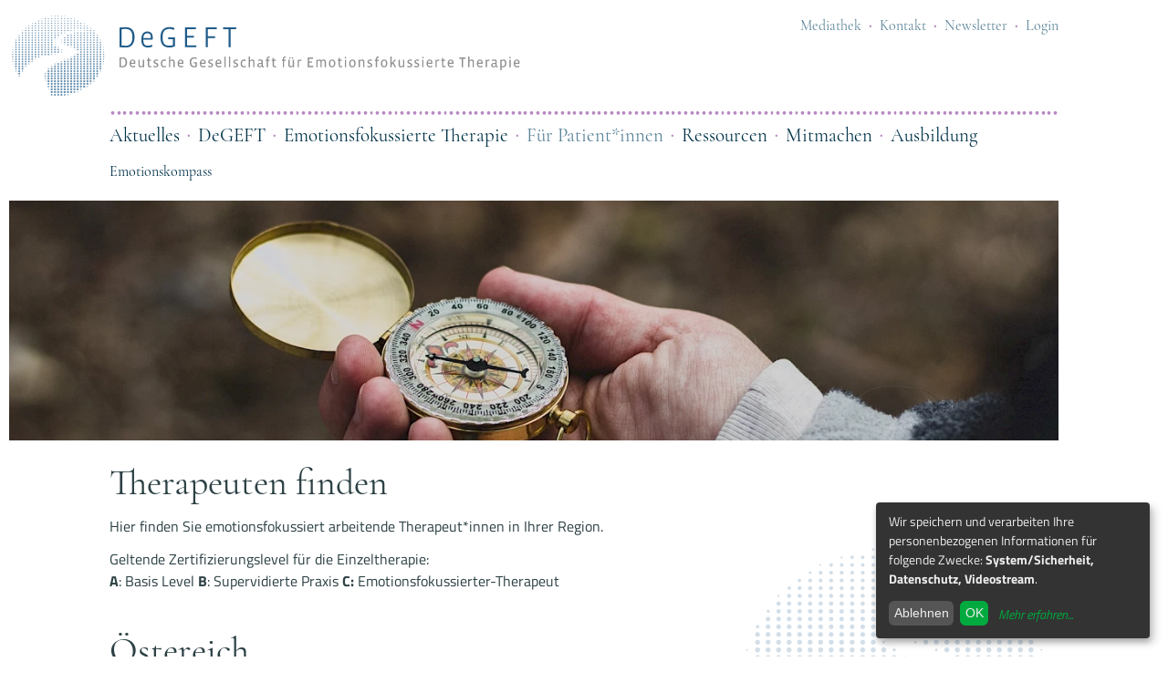

--- FILE ---
content_type: text/html; charset=utf-8
request_url: https://www.degeft.de/patienten/
body_size: 15756
content:
<!DOCTYPE html><html lang=de><head id=html-head><meta http-equiv=content-type content="text/html; charset=utf-8"><meta name=viewport content="width=device-width, initial-scale=1"><title>Für Patient*innen | degeft.de</title><meta name=description content="Hier finden Sie emotionsfokussiert arbeitende Therapeut*innen in Ihrer Region."><link rel=canonical href=https://www.degeft.de/patienten/><meta property=og:title content="Für Patient*innen | degeft.de"><meta property=og:description content="Hier finden Sie emotionsfokussiert arbeitende Therapeut*innen in Ihrer Region."><meta property=og:type content=website><meta property=og:url content=https://www.degeft.de/patienten/><meta name=twitter:card content=summary><script type=application/ld+json>{"@context":"https://schema.org","@type":"BreadcrumbList","itemListElement":[{"@type":"ListItem","position":1,"name":"F&uuml;r Patient*innen","item":"https://www.degeft.de/patienten/"}]}</script><meta name=generator content=ProcessWire><link rel=alternate href=https://www.degeft.de/patienten/ hreflang=de><link rel=alternate href=https://www.degeft.de/patienten/ hreflang=x-default><link rel=stylesheet href=/site/assets/pwpc/pwpc-5f4f84530a5feed13340b0dce3f64e853f027609.css><script src=/site/assets/pwpc/pwpc-668093325bd78211669fa1be000ea8d962115b6c.js async></script><link rel=apple-touch-icon sizes=180x180 href=/apple-touch-icon.png><link rel=icon type=image/png sizes=32x32 href=/favicon-32x32.png><link rel=icon type=image/png sizes=16x16 href=/favicon-16x16.png><link rel=manifest href=/site.webmanifest><body id=html-body class="root-id-1014 id-1014 patienten therapeuten_suche"><header><div id=masthead class="masthead uk-container" data-uk-sticky="show-on-up: true;animation: uk-animation-scale-up"><nav id=masthead-navbar class="uk-navbar-container uk-navbar-transparent" data-uk-navbar><div class="uk-navbar-left uk-flex-1 uk-flex-stretch"><a class="logo-link uk-width-expand" href=/></a></div><div class=uk-navbar-right><div class="uk-visible@m topnav"><ul class=uk-navbar-nav><li><a href=/mediathek/>Mediathek </a><li><a href=/kontakt/>Kontakt </a><li><a href=/newsletter/>Newsletter </a><li><a href=/login/>Login </a></ul></div><a id=offcanvas-toggle class=uk-hidden@m href=" #offcanvas-nav" data-uk-toggle> <span data-uk-icon='icon: menu; ratio: 2'></span> </a></div></nav></div><div id=navhead class="uk-container uk-visible@m"><nav id=navhead-navbar class="uk-navbar-container uk-navbar-transparent gb-mainnav" data-uk-navbar><div class=uk-navbar><div class=uk-visible@m><ul class=uk-navbar-nav><li><a href=/verein/aktuelles/>Aktuelles </a><li><a href=/verein/>DeGEFT </a><li><a href=/emotionsfokussierte-therapie/>Emotionsfokussierte Therapie </a><li class=uk-active><a href=/patienten/>Für Patient*innen </a><li><a href=/ressourcen/>Ressourcen </a><li><a href=/mitgliedschaft/>Mitmachen </a><li><a href=/ausbildung-termine/>Ausbildung </a></ul></div></div></nav><nav class="uk-navbar-container uk-navbar-transparent gb-subnav" data-uk-navbar><div class=uk-navbar><div class=uk-visible@m><ul class=uk-navbar-nav><li><a href=/patienten/emotionskompass-1/>Emotionskompass </a></ul></div></div></nav></div></header><div class="uk-section uk-section-default uk-section-xsmall gb-hero"><div class=uk-container><div class="gb-slideshow uk-position-relative uk-visible-toggle uk-light" data-tabindex=-1 data-uk-slideshow="autoplay:true; autoplay-interval:10000; ratio: 131:30"><ul class=uk-slideshow-items><li> <picture data-uk-cover> <source srcset=/site/assets/files/1014/ethan-sykes-iisybkot2d0-unsplash-1.1310x300.webp type=image/webp data-uk-cover> <img src=/site/assets/files/1014/ethan-sykes-iisybkot2d0-unsplash-1.1310x300.jpg alt='' data-uk-cover> </picture></ul><a class="gb-sliderarrow uk-position-center-left uk-position-small uk-hidden-hover" href=# data-uk-slidenav-previous data-uk-slideshow-item=previous></a> <a class="gb-sliderarrow uk-position-center-right uk-position-small uk-hidden-hover" href=# data-uk-slidenav-next data-uk-slideshow-item=next></a></div></div></div><div class=main-wrapper><main id=main class='uk-container uk-margin uk-margin-large-bottom'><div class=uk-grid-large data-uk-grid><div id=content class=uk-width-expand@m><h1 id=content-head class=uk-margin-small-top>Therapeuten finden </h1><div id=content-body><p>Hier finden Sie emotionsfokussiert arbeitende Therapeut*innen in Ihrer Region.<p>Geltende Zertifizierungslevel für die Einzeltherapie:<br><strong>A</strong>: Basis Level <strong>B</strong>: Supervidierte Praxis <strong>C:</strong> Emotionsfokussierter-Therapeut<div class='therapeutensuche uk-margin-medium-top'><h2 class=uk-h1>Östereich</h2><div data-uk-accordion><div> <a class='uk-background-muted uk-accordion-title uk-link-reset uk-h5 uk-margin-remove-bottom' href=#>Oberösterreich</a><div class=uk-accordion-content><div class='gb-border-links uk-grid-collapse _uk-flex-middle uk-margin-bottom' data-uk-grid><div class=uk-width-auto></div><div class=uk-width-expand><div><strong>Mag. Mag. (FH) MSc Martin Schmid</strong><br>Personzentrierter Psychotherapeut <br>Einzeltherapie (Level B) <br>Sprache(n): Deutsch, Englisch <br>Psychotherapie am Auberg <br>Aubergerstr. 70 <br>4040 Linz <br><a href=tel:06602442446>06602442446</a><br><a href=mailto:praxis@psychotherapie-schmid.at>praxis@psychotherapie-schmid.at</a><br><a href=https://www.psychotherapie-schmid.at/ target=_blank>https://www.psychotherapie-schmid.at/</a></div></div></div><div class='gb-border-links uk-grid-collapse _uk-flex-middle uk-margin-bottom' data-uk-grid><div class=uk-width-auto></div><div class=uk-width-expand><div><strong>Mag. Sabine Loos</strong><br>Psychotherapeutin (Systemische Familientherapeutin) <br>Einzeltherapie (Level C), Paartherapie <br>Sprache(n): Deutsch <br>Praxis Psychotherapie Mondsee <br>Kirchengasse 4/6 <br>5310 Mondsee <br><a href=mailto:s.loos@psychotherapie-mondsee.at>s.loos@psychotherapie-mondsee.at</a><br><a href=http://www.psychotherapie-mondsee.at target=_blank>http://www.psychotherapie-mondsee.at</a></div></div></div></div></div><div> <a class='uk-background-muted uk-accordion-title uk-link-reset uk-h5 uk-margin-remove-bottom' href=#>Vorarlberg</a><div class=uk-accordion-content><div class='gb-border-links uk-grid-collapse _uk-flex-middle uk-margin-bottom' data-uk-grid><div class=uk-width-auto></div><div class=uk-width-expand><div><strong>Dr. phil. Pascale Roux</strong><br>Psychologische Psychotherapeutin <br>Einzeltherapie (Level A) <br>Sprache(n): Deutsch, Französisch <br>Landeskrankenhaus Rankweil, Borderline Ambulanz <br>Valdunastr. 16 <br>6830 Rankweil <br></div></div></div></div></div><div> <a class='uk-background-muted uk-accordion-title uk-link-reset uk-h5 uk-margin-remove-bottom' href=#>Wien</a><div class=uk-accordion-content><div class='gb-border-links uk-grid-collapse _uk-flex-middle uk-margin-bottom' data-uk-grid><div class=uk-width-auto></div><div class=uk-width-expand><div><strong> Doris Möhsl</strong><br>Privat <br>Einzeltherapie (Level A) <br>Sprache(n): Deutsch, Englisch <br>Dominikanerbastei 21/38 <br>1010 Wien <br><a href=tel:+436642332633>+436642332633</a><br><a href=mailto:info@dorismohsl.com>info@dorismohsl.com</a><br><a href=http://www.dorismohsl.at target=_blank>http://www.dorismohsl.at</a></div></div></div></div></div></div></div><div class='therapeutensuche uk-margin-medium-top'><h2 class=uk-h1>Schweiz</h2><div data-uk-accordion><div> <a class='uk-background-muted uk-accordion-title uk-link-reset uk-h5 uk-margin-remove-bottom' href=#>Zürich</a><div class=uk-accordion-content><div class='gb-border-links uk-grid-collapse _uk-flex-middle uk-margin-bottom' data-uk-grid><div class=uk-width-auto></div><div class=uk-width-expand><div><strong>Dr. phil. Dominique Holstein</strong><br>Fachpsychologe für Psychotherapie FSP <br>Alle Kassen, Privat <br>Einzeltherapie (Level C), Paartherapie <br>Sprache(n): Deutsch, Englisch, Französisch <br>Gemeinschaftspraxis Eich <br>Birmensdorferstr. 1 <br>8004 Zürich <br><a href='tel:+41 788598062'>+41 788598062</a><br><a href=mailto:d.holstein.praxis@gmail.com>d.holstein.praxis@gmail.com</a><br><a href=https://psychotherapie-holstein-zuerich.ch/wordpress/ target=_blank>https://psychotherapie-holstein-zuerich.ch/wordpress/</a></div></div></div><div class='gb-border-links uk-grid-collapse _uk-flex-middle uk-margin-bottom' data-uk-grid><div class=uk-width-auto></div><div class=uk-width-expand><div><strong>Dr. phil. Miriam Brintzinger</strong><br>Psychologische Psychotherapeutin <br>Alle Kassen, Privat <br>Einzeltherapie (Level C), Paartherapie <br>Psychotherapeutische Praxis <br>Beckenhofstr. 6 <br>8006 Zürich <br><a href='tel:+41 (0) 79 280 71 09'>+41 (0) 79 280 71 09</a><br><a href=mailto:miriam.brintzinger@psychologie.ch>miriam.brintzinger@psychologie.ch</a><br><a href=http://www.brintzinger.ch target=_blank>http://www.brintzinger.ch</a></div></div></div></div></div></div></div><div class='therapeutensuche uk-margin-medium-top'><h2 class=uk-h1>Deutschland</h2><div data-uk-accordion><div> <a class='uk-background-muted uk-accordion-title uk-link-reset uk-h5 uk-margin-remove-bottom' href=#>Baden-Württemberg</a><div class=uk-accordion-content><div class='gb-border-links uk-grid-collapse _uk-flex-middle uk-margin-bottom' data-uk-grid><div class=uk-width-auto></div><div class=uk-width-expand><div><strong>Dipl.-Psych. Alexandra Horst</strong><br>Psychologische Psychotherapeutin <br>Alle Kassen <br>Einzeltherapie (Level C) <br>Sprache(n): Deutsch <br>Psychotherapeutische Gemeinschaftspraxis <br>Karlsruher Str. 17 <br>68766 Hockenheim <br><a href=tel:06205-2589165>06205-2589165</a><br><a href=mailto:a.horst@verhaltenstherapie-hockenheim.de>a.horst@verhaltenstherapie-hockenheim.de</a><br><a href=http://www.verhaltenstherapie-hockenheim.de target=_blank>http://www.verhaltenstherapie-hockenheim.de</a></div></div></div><div class='gb-border-links uk-grid-collapse _uk-flex-middle uk-margin-bottom' data-uk-grid><div class=uk-width-auto></div><div class=uk-width-expand><div><strong> Fabian Hahn</strong><br>Psychologischer Psychotherapeut <br>Einzeltherapie (Level B) <br>Praxis für Psychotherapie und Coaching <br>Lutherstraße 25a <br>69120 Heidelberg <br><a href=tel:017663872363>017663872363</a><br><a href=mailto:praxis@hahn-psychotherapie.de>praxis@hahn-psychotherapie.de</a><br><a href=https://www.hahn-psychotherapie.de target=_blank>https://www.hahn-psychotherapie.de</a></div></div></div><div class='gb-border-links uk-grid-collapse _uk-flex-middle uk-margin-bottom' data-uk-grid><div class=uk-width-auto></div><div class=uk-width-expand><div><strong>Dr. phil. Gwendolyn Zane</strong><br>Psychologische Psychotherapeutin <br>Einzeltherapie (Level C) <br>Sprache(n): Deutsch, Englisch <br>Praxis für Psychotherapie <br>Brunnenwiesen 26 <br>70619 Stuttgart <br><a href=tel:0711-9075503>0711-9075503</a><br><a href=mailto:Gwendolyn.Zane@t-online.de>Gwendolyn.Zane@t-online.de</a><br></div></div></div><div class='gb-border-links uk-grid-collapse _uk-flex-middle uk-margin-bottom' data-uk-grid><div class=uk-width-auto></div><div class=uk-width-expand><div><strong>Dipl.-Psych. René Oehler</strong><br>Psychologischer Psychotherapeut <br>Alle Kassen, Privat <br>Einzeltherapie (Level C), Paartherapie, Gruppentherapie, Coaching <br>Sprache(n): Deutsch <br>Psyvivendi <br>Solitudestraße 55 <br>71638 Ludwigsburg <br><a href=tel:07141-5077493>07141-5077493</a><br><a href=mailto:kontakt@psyvivendi.de>kontakt@psyvivendi.de</a><br><a href=https://www.psyvivendi.de target=_blank>https://www.psyvivendi.de</a></div></div></div><div class='gb-border-links uk-grid-collapse _uk-flex-middle uk-margin-bottom' data-uk-grid><div class=uk-width-auto></div><div class=uk-width-expand><div><strong>Dipl. Psych. Sabrina Deuchert</strong><br>Psychologische Psychotherapeutin <br>Einzeltherapie (Level B) <br>Universitätsklinik Tübingen Abteilung Psychiatrie und Psychotherapie <br>Osianderstraße 14 <br>72076 Tübingen <br><a href=tel:07071-2987512>07071-2987512</a><br></div></div></div><div class='gb-border-links uk-grid-collapse _uk-flex-middle uk-margin-bottom' data-uk-grid><div class=uk-width-auto></div><div class=uk-width-expand><div><strong>Dr. sc. hum. Angelika Eck</strong><br>Psychologische Psychotherapeutin <br>Privat <br>Einzeltherapie (Level B), Paartherapie <br>Sprache(n): Deutsch, Englisch, Französisch <br>Psychologische Praxis, Paar- und Sexualtherapie <br>Draisstraße 8 <br>76135 Karlsruhe <br><a href=tel:0721-5687890>0721-5687890</a><br><a href=mailto:kontakt@angelikaeck.de>kontakt@angelikaeck.de</a><br><a href=http://www.angelikaeck.de target=_blank>http://www.angelikaeck.de</a></div></div></div><div class='gb-border-links uk-grid-collapse _uk-flex-middle uk-margin-bottom' data-uk-grid><div class=uk-width-auto></div><div class=uk-width-expand><div><strong>Dipl.-Psych. Angela Tüchler</strong><br>Psychologische Psychotherapeutin <br>Privat <br>Einzeltherapie (Level B) <br>Sprache(n): Deutsch <br>Psychotherapeutische Privatpraxis Angela Tüchler <br>Talstraße 38 <br>76316 Malsch Waldprechtsweier <br><a href=mailto:praxis.tuechler@web.de>praxis.tuechler@web.de</a><br></div></div></div><div class='gb-border-links uk-grid-collapse _uk-flex-middle uk-margin-bottom' data-uk-grid><div class=uk-width-auto></div><div class=uk-width-expand><div><strong>Dip.-Psych. Martina Gempp</strong><br>Psycholog. Psychotherapeutin <br>Alle Kassen, Privat <br>Einzeltherapie (Level A), Gruppentherapie <br>Sprache(n): Deutsch <br>Praxis für Psychotherapie Gempp <br>Rosastr. 7 <br>79098 Freiburg <br><a href=tel:0761-61253252>0761-61253252</a><br><a href=mailto:info@psychotherapie-gempp.de>info@psychotherapie-gempp.de</a><br><a href=http://www.psychotherapie-gempp.de target=_blank>http://www.psychotherapie-gempp.de</a></div></div></div><div class='gb-border-links uk-grid-collapse _uk-flex-middle uk-margin-bottom' data-uk-grid><div class=uk-width-auto></div><div class=uk-width-expand><div><strong>Dipl.-Psych. Stephanie Heinrichs</strong><br>Psychologische Psychotherapeutin <br>Einzeltherapie (Level B) <br>Praxis für Psychotherapie <br>Wintererstraße 6 <br>79104 Freiburg im Breisgau <br><a href=tel:0174-5738608>0174-5738608</a><br><a href=mailto:info@psychotherapie-heinrichs.de>info@psychotherapie-heinrichs.de</a><br><a href=http://www.psychotherapie-heinrichs.de target=_blank>http://www.psychotherapie-heinrichs.de</a></div></div></div><div class='gb-border-links uk-grid-collapse _uk-flex-middle uk-margin-bottom' data-uk-grid><div class=uk-width-auto></div><div class=uk-width-expand><div><strong>Dipl.-Psych. Melanie Read</strong><br>Psychologische Psychotherapeutin <br>Alle Kassen, Privat <br>Einzeltherapie (Level C), Paartherapie, Gruppentherapie, Supervisorin <br>Sprache(n): Deutsch, Englisch <br>Praxis für Psychotherapie <br>Wintererstr. 6 <br>79104 Freiburg im Breisgau <br><a href=tel:0761-51690048>0761-51690048</a><br><a href=mailto:info@praxis-read.de>info@praxis-read.de</a><br><a href=http://www.praxis-read.de target=_blank>http://www.praxis-read.de</a></div></div></div><div class='gb-border-links uk-grid-collapse _uk-flex-middle uk-margin-bottom' data-uk-grid><div class=uk-width-auto></div><div class=uk-width-expand><div><strong>Dr. Martina Krämer</strong><br>Psychologische Psychotherapeutin <br>Alle Kassen <br>Einzeltherapie (Level A), Paartherapie <br>Sprache(n): Deutsch <br>Praxis für Psychotherapie <br>Ludwigstraße 21 <br>79104 Freiburg <br><a href=tel:0761-21727778>0761-21727778</a><br><a href=mailto:praxis@dr-mk.de>praxis@dr-mk.de</a><br></div></div></div></div></div><div> <a class='uk-background-muted uk-accordion-title uk-link-reset uk-h5 uk-margin-remove-bottom' href=#>Bayern</a><div class=uk-accordion-content><div class='gb-border-links uk-grid-collapse _uk-flex-middle uk-margin-bottom' data-uk-grid><div class=uk-width-auto></div><div class=uk-width-expand><div><strong>Dipl. Psych. Andrea Kohli</strong><br>Psychologische Psychotherapeutin <br>Einzeltherapie (Level B) <br>Sendlinger Straße 45 <br>80331 München <br><a href=tel:089-44760279>089-44760279</a><br><a href=mailto:info@psychotherapie-kohli.de>info@psychotherapie-kohli.de</a><br><a href=http://www.psychotherapie-kohli.de target=_blank>http://www.psychotherapie-kohli.de</a></div></div></div><div class='gb-border-links uk-grid-collapse _uk-flex-middle uk-margin-bottom' data-uk-grid><div class=uk-width-auto></div><div class=uk-width-expand><div><strong>Dr. Tanja Nazlic</strong><br>Coach <br>Privat <br>Einzeltherapie (Level B), Coaching <br>Sprache(n): Deutsch, Englisch <br>Praxis für Coaching &amp; Beratung <br>Ringseisstraße 10a <br>80337 München <br><a href='tel:089-958 780 73'>089-958 780 73</a><br><a href=mailto:mail@nazlic-coaching.de>mail@nazlic-coaching.de</a><br><a href=https://www.nazlic-coaching.de target=_blank>https://www.nazlic-coaching.de</a></div></div></div><div class='gb-border-links uk-grid-collapse _uk-flex-middle uk-margin-bottom' data-uk-grid><div class=uk-width-auto></div><div class=uk-width-expand><div><strong>Dr.phil. Birsen Kahraman</strong><br>Psychologische Psychotherapeutin <br>Alle Kassen <br>Einzeltherapie (Level B), Gruppentherapie <br>Sprache(n): Deutsch <br>Praxis für Psychotherapie und Supervision <br>Waltherstr. 23 <br>80337 München <br><a href=tel:089-85631115>089-85631115</a><br><a href=mailto:kahraman@praxis-kahraman.de>kahraman@praxis-kahraman.de</a><br></div></div></div><div class='gb-border-links uk-grid-collapse _uk-flex-middle uk-margin-bottom' data-uk-grid><div class=uk-width-auto></div><div class=uk-width-expand><div><strong>Dipl.-Psych. Thurid Mönikheim</strong><br>Psychologische Psychotherapeutin <br>Einzeltherapie (Level C) <br>Sprache(n): Deutsch, Englisch <br>Praxis für Psychotherapie <br>Klenzestraße 36 <br>80469 München <br><a href=tel:0176-61294652>0176-61294652</a><br><a href=mailto:psychotherapie-feldle@gmx.net>psychotherapie-feldle@gmx.net</a><br></div></div></div><div class='gb-border-links uk-grid-collapse _uk-flex-middle uk-margin-bottom' data-uk-grid><div class=uk-width-auto></div><div class=uk-width-expand><div><strong>Dr. phil. Lars Auszra</strong><br>Psychologischer Psychotherapeut <br>Privat <br>Einzeltherapie (Level C), Paartherapie, Coaching, Supervisor, Ausbilder <br>Sprache(n): Deutsch, Englisch <br>Psychotherapeutische Praxis <br>Malsenstraße 86 <br>80638 München <br><a href=tel:089-55067951>089-55067951</a><br><a href=mailto:auszra@psychotherapie-praxis-muenchen.de>auszra@psychotherapie-praxis-muenchen.de</a><br><a href=http://www.psychotherapie-praxis-muenchen.com target=_blank>http://www.psychotherapie-praxis-muenchen.com</a></div></div></div><div class='gb-border-links uk-grid-collapse _uk-flex-middle uk-margin-bottom' data-uk-grid><div class=uk-width-auto></div><div class=uk-width-expand><div><strong>Dr. phil. Imke Herrmann</strong><br>Psychologische Psychotherapeutin <br>Alle Kassen, Privat <br>Einzeltherapie (Level C), Paartherapie, Coaching, Supervisorin, Ausbilderin <br>Sprache(n): Deutsch, Englisch <br>Psychotherapeutische Praxis <br>Malsenstraße 86 <br>80638 München <br><a href=tel:089-55067951>089-55067951</a><br><a href=mailto:herrmann@psychotherapie-praxis-muenchen.de>herrmann@psychotherapie-praxis-muenchen.de</a><br><a href=http://www.psychotherapie-praxis-muenchen.com target=_blank>http://www.psychotherapie-praxis-muenchen.com</a></div></div></div><div class='gb-border-links uk-grid-collapse _uk-flex-middle uk-margin-bottom' data-uk-grid><div class=uk-width-auto></div><div class=uk-width-expand><div><strong>Dipl.-Psych. Annette Lang</strong><br>Psychologische Psychotherapeutin <br>Privat <br>Einzeltherapie (Level A) <br>Sprache(n): Deutsch <br>Praxis für Psychotherapie <br>Malsenstr. 86 <br>80638 München <br><a href=tel:0151-17532969>0151-17532969</a><br><a href=mailto:lang@psychotherapie-praxis-muenchen.com>lang@psychotherapie-praxis-muenchen.com</a><br><a href=http://www.psychotherapie-praxis-muenchen.com target=_blank>http://www.psychotherapie-praxis-muenchen.com</a></div></div></div><div class='gb-border-links uk-grid-collapse _uk-flex-middle uk-margin-bottom' data-uk-grid><div class=uk-width-auto></div><div class=uk-width-expand><div><strong>Dipl.-Psych. Ulla Schaller</strong><br>Psycholog. Psychotherapeutin <br>Privat <br>Einzeltherapie (Level B) <br>Sprache(n): Deutsch <br>Privatpraxis für Psychotherapie <br>Malsenstr. 86 <br>80638 München <br><a href=tel:01628460587>01628460587</a><br><a href=mailto:praxis-schaller@web.de>praxis-schaller@web.de</a><br><a href=http://www.psychotherapie-praxis-muenchen.com target=_blank>http://www.psychotherapie-praxis-muenchen.com</a></div></div></div><div class='gb-border-links uk-grid-collapse _uk-flex-middle uk-margin-bottom' data-uk-grid><div class=uk-width-auto></div><div class=uk-width-expand><div><strong>Dipl.-Psych. Daniela van Adelberg</strong><br>Psychologische Psychotherapeutin <br>Alle Kassen, Privat <br>Einzeltherapie (Level A) <br>Sprache(n): Deutsch <br>Praxis am Kanal <br>Malsenstr. 86 <br>80638 München <br><a href=tel:017624608316>017624608316</a><br><a href=mailto:vanadelberg@psychotherapie-praxis-muenchen.com>vanadelberg@psychotherapie-praxis-muenchen.com</a><br><a href=http://www.psychotherapie-praxis-muenchen.com target=_blank>http://www.psychotherapie-praxis-muenchen.com</a></div></div></div><div class='gb-border-links uk-grid-collapse _uk-flex-middle uk-margin-bottom' data-uk-grid><div class=uk-width-auto></div><div class=uk-width-expand><div><strong>Dipl.-Psych. Diana Weiß</strong><br>Psychologische Psychotherapeutin <br>Alle Kassen, Privat <br>Einzeltherapie (Level C), Paartherapie, Gruppentherapie, Supervisorin <br>Sprache(n): Deutsch, Englisch <br>Psychotherapeutische Praxis <br>Bauerstr. 15 <br>80796 München <br><a href=tel:089-588083601>089-588083601</a><br><a href=mailto:info@psychotherapiepraxis-weiss.de>info@psychotherapiepraxis-weiss.de</a><br></div></div></div><div class='gb-border-links uk-grid-collapse _uk-flex-middle uk-margin-bottom' data-uk-grid><div class=uk-width-auto></div><div class=uk-width-expand><div><strong>Dr. Thomas Dietl</strong><br>Ärztl.-Psychotherapeut <br>Alle Kassen, Privat <br>Einzeltherapie (Level B) <br>Bauerstraße 15 <br>80796 München <br><a href=tel:089997428022>089997428022</a><br><a href=mailto:praxis-dietl@web.de>praxis-dietl@web.de</a><br></div></div></div><div class='gb-border-links uk-grid-collapse _uk-flex-middle uk-margin-bottom' data-uk-grid><div class=uk-width-auto></div><div class=uk-width-expand><div><strong>Lic. Psic. Sofia Bellosillo Solano</strong><br>Psychologische Psychotherapeutin <br>Einzeltherapie (Level B) <br>Landsberger Str. 497 <br>81241 München <br><a href='tel:089 64954790'>089 64954790</a><br><a href=mailto:praxis@bellosillo-psychotherapie.de>praxis@bellosillo-psychotherapie.de</a><br><a href=http://bellosillo-psychotherapie.de target=_blank>http://bellosillo-psychotherapie.de</a></div></div></div><div class='gb-border-links uk-grid-collapse _uk-flex-middle uk-margin-bottom' data-uk-grid><div class=uk-width-auto></div><div class=uk-width-expand><div><strong>M. Sc.-Psych. Moritz Hebel-Haug</strong><br>Psychologischer Psychotherapeut <br>Alle Kassen, Privat <br>Einzeltherapie (Level B) <br>Sprache(n): Deutsch, Englisch <br>Praxis für Psychotherapie <br>Landsberger Straße 509 <br>81241 München <br><a href='tel:0151 26271249'>0151 26271249</a><br><a href=mailto:m.hebel-haug@psychologische-psychotherapie-muenchen.de>m.hebel-haug@psychologische-psychotherapie-muenchen.de</a><br><a href=http://www.psychologische-psychotherapie-muenchen.de target=_blank>http://www.psychologische-psychotherapie-muenchen.de</a></div></div></div><div class='gb-border-links uk-grid-collapse _uk-flex-middle uk-margin-bottom' data-uk-grid><div class=uk-width-auto></div><div class=uk-width-expand><div><strong>M. Sc. Psych. Riccarda Kersten</strong><br>Psychologische Psychotherapeutin <br>Alle Kassen, Privat <br>Einzeltherapie (Level B) <br>Sprache(n): Deutsch, Englisch <br>Praxis für Psychotherapie <br>Landsberger Straße 509 <br>81241 München <br><a href='tel:+49 15150316811'>+49 15150316811</a><br><a href=mailto:r.kersten@psychologische-psychotherapie-muenchen.de>r.kersten@psychologische-psychotherapie-muenchen.de</a><br><a href=http://www.psychologische-psychotherapie-muenchen.de target=_blank>http://www.psychologische-psychotherapie-muenchen.de</a></div></div></div><div class='gb-border-links uk-grid-collapse _uk-flex-middle uk-margin-bottom' data-uk-grid><div class=uk-width-auto></div><div class=uk-width-expand><div><strong>Dipl.-Psych. Elisabeth Frimberger</strong><br>Psychologische Psychotherapeutin <br>Alle Kassen, Privat <br>Einzeltherapie (Level C) <br>Sprache(n): Deutsch <br>Psychotherapeutische Praxis <br>Josef-Retzer-Str. 57 <br>81241 München <br><a href='tel:0176 - 58 34 84 50'>0176 - 58 34 84 50</a><br><a href=mailto:praxis@psychotherapie-frimberger.de>praxis@psychotherapie-frimberger.de</a><br><a href=http://www.psychotherapie-frimberger.de target=_blank>http://www.psychotherapie-frimberger.de</a></div></div></div><div class='gb-border-links uk-grid-collapse _uk-flex-middle uk-margin-bottom' data-uk-grid><div class=uk-width-auto></div><div class=uk-width-expand><div><strong> Astrid Hügel</strong><br>Fachärztin für Psychosomatische Medizin und Psychotherapie <br>Privat <br>Einzeltherapie (Level B), Paartherapie, Coaching <br>Sprache(n): Deutsch, Englisch <br>Praxis für Psychosomatik und Psychotherapie <br>Asamstr. 8 <br>81541 München <br><a href='tel:+49 159 04613903'>+49 159 04613903</a><br><a href=mailto:ahuegel@emotioninfocus.de>ahuegel@emotioninfocus.de</a><br><a href=https://emotioninfocus.de target=_blank>https://emotioninfocus.de</a></div></div></div><div class='gb-border-links uk-grid-collapse _uk-flex-middle uk-margin-bottom' data-uk-grid><div class=uk-width-auto></div><div class=uk-width-expand><div><strong>Dr. med. Julia Friederich</strong><br>Fachärztin für Psychiatrie und Psychotherapie <br>Alle Kassen, Privat <br>Einzeltherapie (Level C), Paartherapie <br>Sprache(n): Deutsch <br>Praxis für Psychotherapie <br>Metzstraße 19 <br>81667 München <br><a href=tel:017687500413>017687500413</a><br><a href=mailto:praxis@friederich-psychotherapie.de>praxis@friederich-psychotherapie.de</a><br><a href=http://www.friederich-psychotherapie.de target=_blank>http://www.friederich-psychotherapie.de</a></div></div></div><div class='gb-border-links uk-grid-collapse _uk-flex-middle uk-margin-bottom' data-uk-grid><div class=uk-width-auto></div><div class=uk-width-expand><div><strong>M. Sc. Psych. Ines Ederer</strong><br>Psychologische Psychotherapeutin <br>Alle Kassen, Privat <br>Einzeltherapie (Level A) <br>Sprache(n): Deutsch, Englisch <br>Praxis für Psychotherapie <br>Comeniusstr. 1 <br>81667 München <br><a href='tel:+49 178 63 28 705'>+49 178 63 28 705</a><br><a href=mailto:info@praxis-psychotherapie-muenchen.com>info@praxis-psychotherapie-muenchen.com</a><br><a href=http://www.praxis-psychotherapie-muenchen.com target=_blank>http://www.praxis-psychotherapie-muenchen.com</a></div></div></div><div class='gb-border-links uk-grid-collapse _uk-flex-middle uk-margin-bottom' data-uk-grid><div class=uk-width-auto></div><div class=uk-width-expand><div><strong>Dr. med. Ruth Benz</strong><br>Ärztliche Psychotherapeutin <br>Alle Kassen, Privat <br>Einzeltherapie (Level B), Paartherapie <br>Praxis für Allgemeinmedizin und Psychotherapie <br>Tannenstr. 4 <br>82178 Puchheim <br><a href=tel:089-807783>089-807783</a><br></div></div></div><div class='gb-border-links uk-grid-collapse _uk-flex-middle uk-margin-bottom' data-uk-grid><div class=uk-width-auto></div><div class=uk-width-expand><div><strong>Dipl.-Psych. Katja Metzger-Waidner</strong><br>Psychologische Psychotherapeutin <br>Alle Kassen, Privat <br>Einzeltherapie (Level C), Paartherapie <br>Sprache(n): Deutsch, Englisch <br>Praxis für Psychotherapie <br>Sauerlacher Str. 4 <br>82515 Wolfrathshausen <br><a href=tel:08171-909586>08171-909586</a><br><a href=mailto:K.M-W@gmx.de>K.M-W@gmx.de</a><br><a href=http://www.psychotherapie-metzger-waidner.de target=_blank>http://www.psychotherapie-metzger-waidner.de</a></div></div></div><div class='gb-border-links uk-grid-collapse _uk-flex-middle uk-margin-bottom' data-uk-grid><div class=uk-width-auto></div><div class=uk-width-expand><div><strong>Dr. Daniel Staedtke</strong><br>Psychologischer Psychotherapeut <br>Einzeltherapie (Level B) <br>Hochriesstraße 21 <br>83209 Prien am Chiemsee <br><a href=tel:08051-64240>08051-64240</a><br><a href=mailto:psychotherapie@drstaedtke.de>psychotherapie@drstaedtke.de</a><br><a href=https://www.drstaedtke.de target=_blank>https://www.drstaedtke.de</a></div></div></div><div class='gb-border-links uk-grid-collapse _uk-flex-middle uk-margin-bottom' data-uk-grid><div class=uk-width-auto></div><div class=uk-width-expand><div><strong>Dipl.-Psych. Caroline Wolf</strong><br>Psychologische Psychotherapeutin <br>Einzeltherapie (Level C) <br>Sprache(n): Deutsch, Englisch <br>Konrad-Adenauer-Str. 27 <br>85221 Dachau <br><a href=tel:0151-51852153>0151-51852153</a><br><a href=mailto:psychotherapie.wolf@gmx.net>psychotherapie.wolf@gmx.net</a><br></div></div></div><div class='gb-border-links uk-grid-collapse _uk-flex-middle uk-margin-bottom' data-uk-grid><div class=uk-width-auto></div><div class=uk-width-expand><div><strong>Dipl.-Psych. Silke Andreas</strong><br>Psychologische Psychotherapeutin <br>Alle Kassen, Privat <br>Einzeltherapie (Level B) <br>Sprache(n): Deutsch, Englisch <br>Praxis für Psychotherapie <br>Münchnerstraße 61b <br>85221 München <br><a href=tel:081312977507>081312977507</a><br><a href=mailto:psychotherapievt@silke-andreas.de>psychotherapievt@silke-andreas.de</a><br><a href=http://www.silke-andreas.de target=_blank>http://www.silke-andreas.de</a></div></div></div><div class='gb-border-links uk-grid-collapse _uk-flex-middle uk-margin-bottom' data-uk-grid><div class=uk-width-auto></div><div class=uk-width-expand><div><strong>Dipl.-Psych. Sonja Ritter</strong><br>Psychologische Psychotherapeutin <br>Einzeltherapie (Level C) <br>Obere Hauptstr. 1 <br>85353 Freising <br><a href=tel:017669596603>017669596603</a><br><a href=http://www.psychotherapie-freising-ritter.de target=_blank>http://www.psychotherapie-freising-ritter.de</a></div></div></div><div class='gb-border-links uk-grid-collapse _uk-flex-middle uk-margin-bottom' data-uk-grid><div class=uk-width-auto></div><div class=uk-width-expand><div><strong>Dipl.-Psych. Susanne Ledderhos</strong><br>Psychologische Psychotherapeutin <br>Alle Kassen, Privat <br>Einzeltherapie (Level C) <br>Sprache(n): Deutsch, Englisch <br>Liebig Str. 12b <br>85757 Karlsfeld <br><a href='tel:08131 9980612'>08131 9980612</a><br><a href=http://psychotherapeut-karlsfeld.de target=_blank>http://psychotherapeut-karlsfeld.de</a></div></div></div><div class='gb-border-links uk-grid-collapse _uk-flex-middle uk-margin-bottom' data-uk-grid><div class=uk-width-auto></div><div class=uk-width-expand><div><strong> Andrea Hammermeister</strong><br>Psychologische Psychotherapeutin <br>Einzeltherapie (Level B) <br>Katharinenstraße 14 <br>86899 Landsberg <br><a href=tel:017639993356>017639993356</a><br><a href=mailto:praxis_hammermeister@gmx.de>praxis_hammermeister@gmx.de</a><br></div></div></div><div class='gb-border-links uk-grid-collapse _uk-flex-middle uk-margin-bottom' data-uk-grid><div class=uk-width-auto></div><div class=uk-width-expand><div><strong>Dipl. Psych. Monika Pieper</strong><br>Psychologische Psychotherapeutin <br>Einzeltherapie (Level B) <br>Auf’m Plätze 1 <br>87435 Kempten <br><a href=tel:0831-57072295>0831-57072295</a><br><a href=mailto:psychotherapie-pieper@gmx.de>psychotherapie-pieper@gmx.de</a><br></div></div></div><div class='gb-border-links uk-grid-collapse _uk-flex-middle uk-margin-bottom' data-uk-grid><div class=uk-width-auto></div><div class=uk-width-expand><div><strong>Dr. Mirko Zwack</strong><br>Psychologischer Psychotherapeut <br>Einzeltherapie (Level C) <br>Poststraße 3 <br>87435 Kempten <br><a href=tel:0831-59093648>0831-59093648</a><br><a href=mailto:kontakt@mirkozwack.de>kontakt@mirkozwack.de</a><br><a href=http://www.mirkozwack.de target=_blank>http://www.mirkozwack.de</a></div></div></div><div class='gb-border-links uk-grid-collapse _uk-flex-middle uk-margin-bottom' data-uk-grid><div class=uk-width-auto></div><div class=uk-width-expand><div><strong>M.Sc. Maria Schultheiss</strong><br>Psychologische Psychotherapeutin <br>Einzeltherapie (Level C) <br>Sprache(n): Deutsch, Englisch, Russisch, Ukrainisch <br>Das Schelling - Psychotherapie, Prävention, Coaching <br>Schellingstr. 71 <br>91052 Erlangen <br><a href=tel:09131-9793163>09131-9793163</a><br></div></div></div><div class='gb-border-links uk-grid-collapse _uk-flex-middle uk-margin-bottom' data-uk-grid><div class=uk-width-auto></div><div class=uk-width-expand><div><strong>M.Sc. Eva Bredenpohl</strong><br>Psychologische Psychotherapeutin <br>Einzeltherapie (Level B) <br>Praxis für Psychotherapie <br>In der Ebene 15 <br>97218 Gerbrunn <br><a href=tel:0931-35933771>0931-35933771</a><br><a href=mailto:psychotherapie@bredenpohl.de>psychotherapie@bredenpohl.de</a><br></div></div></div></div></div><div> <a class='uk-background-muted uk-accordion-title uk-link-reset uk-h5 uk-margin-remove-bottom' href=#>Berlin</a><div class=uk-accordion-content><div class='gb-border-links uk-grid-collapse _uk-flex-middle uk-margin-bottom' data-uk-grid><div class=uk-width-auto></div><div class=uk-width-expand><div><strong>Dr. rer. nat. Anne Guhn</strong><br>Psychologische Psychotherapeutin <br>Einzeltherapie (Level A) <br>Klinik für Psychiatrie und Psychotherapie, Charité <br>Charitéplatz 1 <br>10117 Berlin <br></div></div></div><div class='gb-border-links uk-grid-collapse _uk-flex-middle uk-margin-bottom' data-uk-grid><div class=uk-width-auto></div><div class=uk-width-expand><div><strong>Dipl.-Psych. Miki Kandale</strong><br>Psychologische Psychotherapeutin <br>Privat <br>Einzeltherapie (Level C) <br>Sprache(n): Deutsch <br>Praxis Berlin Mitte <br>Auguststr. 65 <br>10117 Berlin <br><a href=tel:030-54489087>030-54489087</a><br><a href=mailto:kandale@praxis-berlin-mitte.de>kandale@praxis-berlin-mitte.de</a><br><a href=http://www.praxis-berlin-mitte.de target=_blank>http://www.praxis-berlin-mitte.de</a></div></div></div><div class='gb-border-links uk-grid-collapse _uk-flex-middle uk-margin-bottom' data-uk-grid><div class=uk-width-auto></div><div class=uk-width-expand><div><strong>Dipl.-Psych. Andreas Rapp</strong><br>Psychologischer Psychotherapeut <br>Privat <br>Einzeltherapie (Level A) <br>Sprache(n): Deutsch, Englisch <br>Psychotherapeutische Praxis <br>Rigaer Straße 104 <br>10247 Berlin <br><a href='tel:0152 514 171 07'>0152 514 171 07</a><br><a href=mailto:info@andreas-rapp-psychotherapie.de>info@andreas-rapp-psychotherapie.de</a><br><a href=https://www.andreas-rapp-psychotherapie.de target=_blank>https://www.andreas-rapp-psychotherapie.de</a></div></div></div><div class='gb-border-links uk-grid-collapse _uk-flex-middle uk-margin-bottom' data-uk-grid><div class=uk-width-auto></div><div class=uk-width-expand><div><strong>Dr. rer. nat. Jeannette Meißner</strong><br>Psychologische Psychotherapeutin <br>Alle Kassen, Privat <br>Einzeltherapie (Level C), Paartherapie, Gruppentherapie, Coaching <br>Sprache(n): Deutsch, Englisch <br>Praxis für Psychotherapie <br>Hauptstr. 4 B <br>10317 Berlin <br><a href=tel:030-76729907>030-76729907</a><br><a href=mailto:praxis@berlin.de>praxis@berlin.de</a><br><a href=http://www.drmeissner.berlin target=_blank>http://www.drmeissner.berlin</a></div></div></div><div class='gb-border-links uk-grid-collapse _uk-flex-middle uk-margin-bottom' data-uk-grid><div class=uk-width-auto></div><div class=uk-width-expand><div><strong>Dr. rer. nat. Sandra Dick</strong><br>Psychologische Psychotherapeutin <br>Alle Kassen, Privat <br>Einzeltherapie (Level A) <br>Psychotherapeutische Praxis an der Rummelsbucht <br>Hauptstrasse 4B <br>10317 Berlin <br><a href=tel:015141903562>015141903562</a><br><a href=mailto:Sandra_dick@icloud.com>Sandra_dick@icloud.com</a><br><a href=https://www.therapie.de/profil/sandra.dick/ target=_blank>https://www.therapie.de/profil/sandra.dick/</a></div></div></div><div class='gb-border-links uk-grid-collapse _uk-flex-middle uk-margin-bottom' data-uk-grid><div class=uk-width-auto></div><div class=uk-width-expand><div><strong>Dr. phil. Ghazaleh Bailey</strong><br>Psychotherapie nach dem Heilpraktikergesetz <br>Privat <br>Einzeltherapie (Level C), Paartherapie (Level C), Coaching <br>Sprache(n): Deutsch, Englisch <br>Individual Therapy Berlin <br>Saarbrücker Str. 28 <br>10405 Berlin <br><a href=tel:0176-23171170>0176-23171170</a><br><a href=mailto:Contact@individual-therapy-berlin.de>Contact@individual-therapy-berlin.de</a><br><a href=http://www.individual-therapy-berlin.de target=_blank>http://www.individual-therapy-berlin.de</a></div></div></div><div class='gb-border-links uk-grid-collapse _uk-flex-middle uk-margin-bottom' data-uk-grid><div class=uk-width-auto></div><div class=uk-width-expand><div><strong>Dipl.-Psych. Sigrun Würfel</strong><br>Psychologische Psychotherapeutin <br>Einzeltherapie (Level B) <br>Heinrich-Roller-Straße 19 <br>10405 Berlin <br><a href=tel:030-55492400>030-55492400</a><br><a href=mailto:praxis-fuer-psychotherapie@gmx.de>praxis-fuer-psychotherapie@gmx.de</a><br></div></div></div><div class='gb-border-links uk-grid-collapse _uk-flex-middle uk-margin-bottom' data-uk-grid><div class=uk-width-auto></div><div class=uk-width-expand><div><strong>Dipl.-Psych. Romina Graßmann</strong><br>Psychotherapie nach dem Heilpraktikergesetz <br>Privat <br>Einzeltherapie (Level B) <br>Die Beziehungspraxis Psychologische Praxis für Selbst- &amp; Paarliebe <br>Bötzowstrasse 32 <br>10407 Berlin <br><a href=tel:015156967519>015156967519</a><br><a href=mailto:kontakt@die-beziehungspraxis.com>kontakt@die-beziehungspraxis.com</a><br><a href=http://www.die-beziehungspraxis.com target=_blank>http://www.die-beziehungspraxis.com</a></div></div></div><div class='gb-border-links uk-grid-collapse _uk-flex-middle uk-margin-bottom' data-uk-grid><div class=uk-width-auto></div><div class=uk-width-expand><div><strong>M. Sc. Honorata Moliter</strong><br>Psychotherapeutin nach HPG <br>Privat <br>Einzeltherapie (Level C) <br>Sprache(n): Deutsch, Polnisch <br>Praxis Moliter Berlin - Multilingualis Counseling &amp; Therapy <br>Käthe-Niderkirchner-Str. 3 <br>10407 Berlin <br><a href=tel:015731590209>015731590209</a><br><a href=mailto:mail@honoratamoliter.com>mail@honoratamoliter.com</a><br><a href=https://www.praxismoliter.berlin target=_blank>https://www.praxismoliter.berlin</a></div></div></div><div class='gb-border-links uk-grid-collapse _uk-flex-middle uk-margin-bottom' data-uk-grid><div class=uk-width-auto></div><div class=uk-width-expand><div><strong>Dipl.-Psych. Erika Kliever</strong><br>Psychotherapie nach dem Heilpraktikergesetz <br>Privat <br>Einzeltherapie (Level B), Paartherapie <br>Psychologische Praxis für Einzel- und Paartherapie Berlin <br>Griebenowstr. 10-11 <br>10435 Berlin <br><a href=tel:030-20169579>030-20169579</a><br><a href=mailto:erika.kliever@gmail.com>erika.kliever@gmail.com</a><br><a href=http://www.paartherapeutin.berlin target=_blank>http://www.paartherapeutin.berlin</a></div></div></div><div class='gb-border-links uk-grid-collapse _uk-flex-middle uk-margin-bottom' data-uk-grid><div class=uk-width-auto></div><div class=uk-width-expand><div><strong>Dipl.-Psych. Tanja Koerner</strong><br>Psychologische Psychotherapeutin <br>Alle Kassen, Privat <br>Einzeltherapie (Level C), Gruppentherapie <br>Praxisgemeinschaft für Psychotherapie <br>Wichertstr. 16/17 <br>10439 Berlin <br><a href='tel:030 - 81706983'>030 - 81706983</a><br><a href=mailto:mail@therapie-koerner.de>mail@therapie-koerner.de</a><br><a href=http://www.therapie-koerner.de target=_blank>http://www.therapie-koerner.de</a></div></div></div><div class='gb-border-links uk-grid-collapse _uk-flex-middle uk-margin-bottom' data-uk-grid><div class=uk-width-auto></div><div class=uk-width-expand><div><strong>Dipl.-Psych. Christopher Sommer</strong><br>Psychologischer Psychotherapeut <br>Privat <br>Einzeltherapie (Level A) <br>Sprache(n): Deutsch, Englisch <br>Psychotherapeutische Praxis <br>Gotlandstr. 5 <br>10439 Berlin <br><a href=mailto:pt.sommer@proton.me>pt.sommer@proton.me</a><br></div></div></div><div class='gb-border-links uk-grid-collapse _uk-flex-middle uk-margin-bottom' data-uk-grid><div class=uk-width-auto></div><div class=uk-width-expand><div><strong>Dipl.-Psych. Petra Zimmermann</strong><br>psychologische Psychotherapeutin <br>Alle Kassen, Privat <br>Einzeltherapie (Level A) <br>Sprache(n): Deutsch, Spanisch <br>Praxis für Psychotherapie <br>Rosenheimer Str. 13 <br>10781 Berlin <br><a href=tel:03033604944>03033604944</a><br><a href=mailto:praxis_pe.zimmermann@gmx.de>praxis_pe.zimmermann@gmx.de</a><br></div></div></div><div class='gb-border-links uk-grid-collapse _uk-flex-middle uk-margin-bottom' data-uk-grid><div class=uk-width-auto></div><div class=uk-width-expand><div><strong>M. Ed. Silke Claßen</strong><br>Psychotherapie nach dem Heilpraktikergesetz <br>Privat <br>Paartherapie <br>Willibald-Alexis-Str. 39 <br>10965 Berlin <br><a href='tel:+49 160 1617542'>+49 160 1617542</a><br><a href=mailto:praxis@silkeclassen.de>praxis@silkeclassen.de</a><br><a href=http://www.silkeclassen.de target=_blank>http://www.silkeclassen.de</a></div></div></div><div class='gb-border-links uk-grid-collapse _uk-flex-middle uk-margin-bottom' data-uk-grid><div class=uk-width-auto></div><div class=uk-width-expand><div><strong>Dipl.-Psych. Inga Havers</strong><br>Psychologische Psychotherapeutin <br>Alle Kassen, Privat <br>Einzeltherapie (Level B), Gruppentherapie <br>Sprache(n): Deutsch, Englisch <br>Praxis für Psychotherapie <br>Arndtstraße 34 <br>10965 Berlin <br><a href='tel:030-616 75 155'>030-616 75 155</a><br><a href=mailto:ih@therapie-berlin.de>ih@therapie-berlin.de</a><br><a href=http://www.therapie-berlin.de target=_blank>http://www.therapie-berlin.de</a></div></div></div><div class='gb-border-links uk-grid-collapse _uk-flex-middle uk-margin-bottom' data-uk-grid><div class=uk-width-auto></div><div class=uk-width-expand><div><strong>Dipl.-Psych. Esther Knichel</strong><br>Psychologische Psychotherapeutin <br>Privat <br>Einzeltherapie, Paartherapie (Level A) <br>Sprache(n): Deutsch, Englisch <br>Esther Knichel, c/o Praxis für Psychotherapie Landsberg, Voigt und KollegInnen <br>Dieffenbachstr. 65 <br>10967 Berlin <br><a href=tel:0176-69825600>0176-69825600</a><br><a href=mailto:v.esther.knichel@gmail.com>v.esther.knichel@gmail.com</a><br></div></div></div><div class='gb-border-links uk-grid-collapse _uk-flex-middle uk-margin-bottom' data-uk-grid><div class=uk-width-auto></div><div class=uk-width-expand><div><strong> Marie Picot</strong><br>Dipl.-Psych. <br>Alle Kassen <br>Einzeltherapie (Level C) <br>Sprache(n): Deutsch, Englisch, Spanisch <br>Psychotherapeutische Praxis <br>Paul-Lincke-Ufer 25 <br>10999 Berlin <br><a href=tel:030627363630>030627363630</a><br><a href=mailto:picot@berlinerpsychotherapiepraxis.de>picot@berlinerpsychotherapiepraxis.de</a><br><a href=http://www.berlinerpsychotherapiepraxis.de target=_blank>http://www.berlinerpsychotherapiepraxis.de</a></div></div></div><div class='gb-border-links uk-grid-collapse _uk-flex-middle uk-margin-bottom' data-uk-grid><div class=uk-width-auto></div><div class=uk-width-expand><div><strong>Dipl. Soz. Siang Be</strong><br>Lehrtherapeut, Lehrender Supervisor für Systemische Therapie und Lehrender Coach SG <br>Privat <br>Einzeltherapie (Level C), Paartherapie, Coaching, Supervisorin <br>Sprache(n): Deutsch, Englisch <br>SIA Systemisches Institut für Achtsamkeit <br>Friedelstr. 40 <br>12047 Berlin <br><a href=mailto:siang.be@sia-berlin.com>siang.be@sia-berlin.com</a><br><a href=http://www.sia-berlin.com target=_blank>http://www.sia-berlin.com</a></div></div></div><div class='gb-border-links uk-grid-collapse _uk-flex-middle uk-margin-bottom' data-uk-grid><div class=uk-width-auto></div><div class=uk-width-expand><div><strong>Dipl. Psych. Katja Rück</strong><br>Psychologische Psychotherapeutin <br>Privat <br>Einzeltherapie (Level A) <br>Sprache(n): Deutsch, Englisch, Niederländisch <br>Praxis für Psychotherapie und Kunsttherapie <br>Goßlerstraße 23 <br>12161 Berlin <br><a href=tel:0176/58834987>0176/58834987</a><br><a href=mailto:kontakt@katjarueck.de>kontakt@katjarueck.de</a><br><a href=http://www.katjarueck.de target=_blank>http://www.katjarueck.de</a></div></div></div><div class='gb-border-links uk-grid-collapse _uk-flex-middle uk-margin-bottom' data-uk-grid><div class=uk-width-auto></div><div class=uk-width-expand><div><strong>Dipl.-Psych. Brita Hochmüller</strong><br>Psychologische-Psychotherapeutin <br>Privat <br>Einzeltherapie (Level A), Paartherapie <br>Sprache(n): Deutsch <br>Praxis für Psychotherapie <br>Bornstr. 13 <br>12163 Berlin <br><a href='tel:0152 / 5377 1472'>0152 / 5377 1472</a><br><a href=mailto:kontakt@psychotherapie-hochmueller.de>kontakt@psychotherapie-hochmueller.de</a><br><a href=http://www.psychotherapie-hochmueller.de target=_blank>http://www.psychotherapie-hochmueller.de</a></div></div></div><div class='gb-border-links uk-grid-collapse _uk-flex-middle uk-margin-bottom' data-uk-grid><div class=uk-width-auto></div><div class=uk-width-expand><div><strong>Dr. med. Eva Körner</strong><br>Fachärztin für Psychiatrie und Psychotherapie <br>Privat <br>Einzeltherapie (Level C) <br>Sprache(n): Deutsch <br>Praxis Sarrazin und Kollegen, Berlin <br>Markel Str. 52 <br>12164 Berlin <br><a href=tel:030-79745511>030-79745511</a><br><a href=mailto:kontakt@drmed-eva-koerner.de>kontakt@drmed-eva-koerner.de</a><br><a href=https://www.dr-robert-sarrazin.de/online-psychotherapie/dr-med-eva-koerner/ target=_blank>https://www.dr-robert-sarrazin.de/online-psychotherapie/dr-med-eva-koerner/</a></div></div></div><div class='gb-border-links uk-grid-collapse _uk-flex-middle uk-margin-bottom' data-uk-grid><div class=uk-width-auto></div><div class=uk-width-expand><div><strong>Dipl.-Psych. Johannes Roos</strong><br>Psychologischer Psychotherapeut <br>Alle Kassen, Privat <br>Einzeltherapie (Level C) <br>Sprache(n): Deutsch, Englisch <br>Praxis für Psychotherapie <br>Puschkinallee 2 <br>12435 Berlin <br><a href='tel:0049 176 490 587 13'>0049 176 490 587 13</a><br><a href=mailto:psychotherapie-puschkinallee2@posteo.de>psychotherapie-puschkinallee2@posteo.de</a><br></div></div></div><div class='gb-border-links uk-grid-collapse _uk-flex-middle uk-margin-bottom' data-uk-grid><div class=uk-width-auto></div><div class=uk-width-expand><div><strong>Dr. Dörte Jahnke</strong><br>Psychologische Psychotherapeutin <br>Alle Kassen <br>Einzeltherapie (Level C) <br>Psychotherapeutische Praxis <br>Helene-Weigel-Platz 10 <br>12681 Berlin <br><a href=tel:03076211961>03076211961</a><br><a href=mailto:praxis@psychotherapie-dr-Jahnke.de>praxis@psychotherapie-dr-Jahnke.de</a><br><a href=http://www.psychotherapie-dr-Jahnke.de target=_blank>http://www.psychotherapie-dr-Jahnke.de</a></div></div></div><div class='gb-border-links uk-grid-collapse _uk-flex-middle uk-margin-bottom' data-uk-grid><div class=uk-width-auto></div><div class=uk-width-expand><div><strong>Dipl. Ergotherapeutin Ina Koslowski</strong><br>Psychotherapie nach dem Heilpraktikergesetz <br>Privat <br>Einzeltherapie (Level C), Paartherapie, Coaching <br>Sprache(n): Deutsch, Englisch <br>Privatpraxis Ina Koslowski <br>Berliner Str. 13 <br>13187 Berlin <br><a href=tel:030-22466658>030-22466658</a><br><a href=mailto:info@ikoslowski.de>info@ikoslowski.de</a><br><a href=http://www.ikoslowski.de target=_blank>http://www.ikoslowski.de</a></div></div></div><div class='gb-border-links uk-grid-collapse _uk-flex-middle uk-margin-bottom' data-uk-grid><div class=uk-width-auto></div><div class=uk-width-expand><div><strong>Dipl.-Psych. Wolfgang Lindemann</strong><br>Psycholog. Psychotherapeut <br>Alle Kassen <br>Einzeltherapie (Level A) <br>Sprache(n): Deutsch <br>Psychoth. Praxis W. Lindemann <br>Schlieperstr. 51 <br>13507 Berlin <br><a href=tel:030-53600950>030-53600950</a><br><a href=mailto:praxis@wolfgang-lindemann.de>praxis@wolfgang-lindemann.de</a><br><a href=http://praxis.wolfgang-lindemann.de target=_blank>http://praxis.wolfgang-lindemann.de</a></div></div></div><div class='gb-border-links uk-grid-collapse _uk-flex-middle uk-margin-bottom' data-uk-grid><div class=uk-width-auto></div><div class=uk-width-expand><div><strong>Dipl.-Psych. Kathrin Niessalla</strong><br>Psycholog. Psychotherapeutin <br>Einzeltherapie (Level B), Paartherapie (Level A) <br>Sprache(n): Deutsch, Englisch <br>MVZ Gatow <br>Keltererweg 42 <br>13595 Berlin <br><a href=tel:017669590758>017669590758</a><br><a href=mailto:k.niessalla@mvz-gatow.de>k.niessalla@mvz-gatow.de</a><br><a href=http://www.anthromed-bb.de/mvz-gatow target=_blank>http://www.anthromed-bb.de/mvz-gatow</a></div></div></div><div class='gb-border-links uk-grid-collapse _uk-flex-middle uk-margin-bottom' data-uk-grid><div class=uk-width-auto></div><div class=uk-width-expand><div><strong>Dr. phil. Andreas Dams</strong><br>Psychologischer Psychotherapeut <br>Privat <br>Einzeltherapie <br>Sprache(n): Deutsch <br>Privatpraxis für Psychotherapie <br>Wilskistr. 64 <br>14163 Berlin <br><a href=tel:01703419141>01703419141</a><br><a href=mailto:mail@praxis-dams.de>mail@praxis-dams.de</a><br><a href=http://www.praxis-dams.de target=_blank>http://www.praxis-dams.de</a></div></div></div></div></div><div> <a class='uk-background-muted uk-accordion-title uk-link-reset uk-h5 uk-margin-remove-bottom' href=#>Brandenburg</a><div class=uk-accordion-content><div class='gb-border-links uk-grid-collapse _uk-flex-middle uk-margin-bottom' data-uk-grid><div class=uk-width-auto></div><div class=uk-width-expand><div><strong>Dr. rer. nat. Moritz Ischebeck</strong><br>Psychologischer Psychotherapeut <br>Privat <br>Einzeltherapie (Level C) <br>Sprache(n): Deutsch, Englisch <br>Praxis für Psychotherapie <br>Friedrich-Ebert-Straße 38 <br>14469 Potsdam <br><a href=tel:030-69542893>030-69542893</a><br><a href=mailto:praxis@ischebeck.net>praxis@ischebeck.net</a><br><a href=http://www.praxis-ischebeck.de target=_blank>http://www.praxis-ischebeck.de</a></div></div></div><div class='gb-border-links uk-grid-collapse _uk-flex-middle uk-margin-bottom' data-uk-grid><div class=uk-width-auto></div><div class=uk-width-expand><div><strong>Dr.phil.Dipl.Psych. Jana Lemke</strong><br>Psychotherapeutin nach HPG <br>Privat <br>Einzeltherapie (Level A) <br>Sprache(n): Deutsch, Englisch <br>Praxis am Waldrand <br>Ungerstr. 12 <br>14471 Potsdam <br><a href=mailto:hallo@therapie-potsdam-west.de>hallo@therapie-potsdam-west.de</a><br><a href=http://www.therapie-potsdam-west.de target=_blank>http://www.therapie-potsdam-west.de</a></div></div></div><div class='gb-border-links uk-grid-collapse _uk-flex-middle uk-margin-bottom' data-uk-grid><div class=uk-width-auto></div><div class=uk-width-expand><div><strong>Dipl.-Psych. Doreen Spretz</strong><br>Psychologische Psychotherapin <br>Alle Kassen, Privat <br>Einzeltherapie (Level C), Paartherapie, Coaching <br>Sprache(n): Deutsch, Englisch <br>Praxis für Psychotherapie <br>Gerlachstr. 41 <br>14480 Potsdam <br><a href=tel:0177-2134170>0177-2134170</a><br><a href=mailto:spretz@therapiepotsdam.com>spretz@therapiepotsdam.com</a><br><a href=http://www.psychotherapieberlin.com target=_blank>http://www.psychotherapieberlin.com</a></div></div></div></div></div><div> <a class='uk-background-muted uk-accordion-title uk-link-reset uk-h5 uk-margin-remove-bottom' href=#>Bremen</a><div class=uk-accordion-content><div class='gb-border-links uk-grid-collapse _uk-flex-middle uk-margin-bottom' data-uk-grid><div class=uk-width-auto></div><div class=uk-width-expand><div><strong> Max Peschek</strong><br>Psychotherapeut nach HPG <br>Einzeltherapie (Level B), Paartherapie (Level A) <br>Sprache(n): Deutsch, Englisch, Niederländisch <br>Praxis für Traumatherapie und Paartherapie <br>Bahnhofstraße 5 <br>28195 Bremen <br><a href=tel:+491608412699>+491608412699</a><br><a href=mailto:info@therapie-bremen.eu>info@therapie-bremen.eu</a><br><a href=http://www.therapie-bremen.eu target=_blank>http://www.therapie-bremen.eu</a></div></div></div><div class='gb-border-links uk-grid-collapse _uk-flex-middle uk-margin-bottom' data-uk-grid><div class=uk-width-auto></div><div class=uk-width-expand><div><strong>Dipl.-Psych. Sarah Czilwik</strong><br>Psychologische Psychotherapeutin <br>Alle Kassen <br>Einzeltherapie (Level B), Gruppentherapie <br>Sprache(n): Deutsch, Englisch <br>Psychotherapeutische Gemeinschaftspraxis Czilwik &amp; Wattenberg GbR <br>Violenstr. 47 <br>28195 Bremen <br><a href=tel:042184519743>042184519743</a><br><a href=mailto:psychotherapie-bremen-mitte@posteo.de>psychotherapie-bremen-mitte@posteo.de</a><br></div></div></div></div></div><div> <a class='uk-background-muted uk-accordion-title uk-link-reset uk-h5 uk-margin-remove-bottom' href=#>Hessen</a><div class=uk-accordion-content><div class='gb-border-links uk-grid-collapse _uk-flex-middle uk-margin-bottom' data-uk-grid><div class=uk-width-auto></div><div class=uk-width-expand><div><strong>Dipl-Psych Michael Merz</strong><br>Psychologische Psychotherapeut <br>Alle Kassen, Privat <br>Einzeltherapie (Level A) <br>Sprache(n): Deutsch, Englisch <br>Praxis Michael Merz <br>Landwehr 11 <br>36100 Petersberg <br><a href='tel:0661 - 5006971'>0661 - 5006971</a><br><a href=mailto:michaelmerz@o2online.de>michaelmerz@o2online.de</a><br></div></div></div><div class='gb-border-links uk-grid-collapse _uk-flex-middle uk-margin-bottom' data-uk-grid><div class=uk-width-auto></div><div class=uk-width-expand><div><strong>Dipl.-Psych. Claudia Schattmann</strong><br>Psychologische Psychotherapeutin <br>Einzeltherapie (Level B) <br>Marktplatz 10 <br>37242 Bad Sooden-Allendorf <br><a href=tel:05652-5289993>05652-5289993</a><br><a href=mailto:claudia.schattmann@freenet.de>claudia.schattmann@freenet.de</a><br></div></div></div><div class='gb-border-links uk-grid-collapse _uk-flex-middle uk-margin-bottom' data-uk-grid><div class=uk-width-auto></div><div class=uk-width-expand><div><strong>Dr. med. Peter Lauer</strong><br>Facharzt für Psychosomatische Medizin und Psychotherapie; Palliativmedizin <br>Einzeltherapie (Level B) <br>Praxis <br>Kaiserstr. 28 <br>63065 Offenbach am Main <br><a href=tel:069-82368080>069-82368080</a><br><a href=mailto:p.lauer-praxis@t-online.de>p.lauer-praxis@t-online.de</a><br></div></div></div></div></div><div> <a class='uk-background-muted uk-accordion-title uk-link-reset uk-h5 uk-margin-remove-bottom' href=#>Niedersachsen</a><div class=uk-accordion-content><div class='gb-border-links uk-grid-collapse _uk-flex-middle uk-margin-bottom' data-uk-grid><div class=uk-width-auto></div><div class=uk-width-expand><div><strong>Dipl.-Psych. Lutz Röpcke</strong><br>Psychologischer Psychotherapeut <br>Alle Kassen, Privat <br>Einzeltherapie (Level B) <br>Klosterstr. 4 <br>28865 Lilienthal <br><a href=tel:04298-9067473>04298-9067473</a><br></div></div></div><div class='gb-border-links uk-grid-collapse _uk-flex-middle uk-margin-bottom' data-uk-grid><div class=uk-width-auto></div><div class=uk-width-expand><div><strong>Dipl.-Psych. Philipp Schott</strong><br>Psychologischer Psychotherapeut <br>Privat <br>Einzeltherapie (Level C), Supervisor <br>Sprache(n): Deutsch, Englisch <br>Praxis für Psychotherapie <br>Großer Plan 4 <br>29221 Celle <br><a href=tel:05141-901940>05141-901940</a><br><a href=mailto:praxisschott@gmail.com>praxisschott@gmail.com</a><br></div></div></div><div class='gb-border-links uk-grid-collapse _uk-flex-middle uk-margin-bottom' data-uk-grid><div class=uk-width-auto></div><div class=uk-width-expand><div><strong>Dipl.-Psych. Klaus Ditterich</strong><br>Psychologischer Psychotherapeut <br>Alle Kassen, Privat <br>Einzeltherapie (Level C), Paartherapie (Level A) <br>Fössestr. 38 <br>30451 Hannover <br><a href='tel:0175 - 2774382'>0175 - 2774382</a><br><a href=mailto:klditterich@aol.com>klditterich@aol.com</a><br></div></div></div></div></div><div> <a class='uk-background-muted uk-accordion-title uk-link-reset uk-h5 uk-margin-remove-bottom' href=#>Nordrhein-Westfalen</a><div class=uk-accordion-content><div class='gb-border-links uk-grid-collapse _uk-flex-middle uk-margin-bottom' data-uk-grid><div class=uk-width-auto></div><div class=uk-width-expand><div><strong>Dipl.-Psych. Susanne Kozay</strong><br>Psychologische Psychotherapeutin <br>Alle Kassen, Privat <br>Einzeltherapie (Level A) <br>Praxis für Psychotherapie <br>Alleestr. 15-21 <br>33818 Leopoldshöhe <br><a href=tel:05202-7031225>05202-7031225</a><br><a href=mailto:praxis.kozay@posteo.de>praxis.kozay@posteo.de</a><br></div></div></div><div class='gb-border-links uk-grid-collapse _uk-flex-middle uk-margin-bottom' data-uk-grid><div class=uk-width-auto></div><div class=uk-width-expand><div><strong>Dipl.-Psych. Daniel Sichert</strong><br>Psychologischer Psychotherapeut <br>Alle Kassen, Privat <br>Einzeltherapie (Level C), Coaching, Supervisor <br>Sprache(n): Deutsch, Englisch <br>Praxis für Psychotherapie und Coaching <br>Benrodestraße 88 <br>40597 Düsseldorf <br><a href=tel:0211-91184189>0211-91184189</a><br><a href=mailto:info@psychotherapie.coaching.org>info@psychotherapie.coaching.org</a><br><a href=https://www.psychotherapie-coaching.org target=_blank>https://www.psychotherapie-coaching.org</a></div></div></div><div class='gb-border-links uk-grid-collapse _uk-flex-middle uk-margin-bottom' data-uk-grid><div class=uk-width-auto></div><div class=uk-width-expand><div><strong>Dipl.-Psych. Julia Böcker</strong><br>Psychologische Psychotherapeutin <br>Alle Kassen, Privat <br>Einzeltherapie (Level C), Supervisorin, Ausbilderin <br>Praxis für Psychotherapie <br>Friedrich-Ebert-Str. 59 <br>42103 Wuppertal <br><a href=tel:0202-9463761>0202-9463761</a><br><a href=mailto:boeckerpraxis@gmx.de>boeckerpraxis@gmx.de</a><br></div></div></div><div class='gb-border-links uk-grid-collapse _uk-flex-middle uk-margin-bottom' data-uk-grid><div class=uk-width-auto></div><div class=uk-width-expand><div><strong>Dipl.-Psych. Tanja Jansen</strong><br>Psychologische Psychotherapeutin <br>Alle Kassen, Privat <br>Einzeltherapie (Level C), Gruppentherapie <br>Sprache(n): Deutsch, Englisch <br>Psychotherapeutische Praxis <br>Kronprinzenstraße 26 <br>44135 Dortmund <br><a href='tel:0231 33009848'>0231 33009848</a><br><a href=mailto:jansen@ihre-psychotherapie-praxis.de>jansen@ihre-psychotherapie-praxis.de</a><br></div></div></div><div class='gb-border-links uk-grid-collapse _uk-flex-middle uk-margin-bottom' data-uk-grid><div class=uk-width-auto></div><div class=uk-width-expand><div><strong>Dipl.-Psych. Manuela Matuschek</strong><br>Psychologische Psychotherapeutin <br>Einzeltherapie (Level C) <br>Rheinische Str. 171 <br>44147 Dortmund <br><a href=tel:0231-53371333>0231-53371333</a><br><a href=mailto:matuschek@psychotherapie-unionviertel.de>matuschek@psychotherapie-unionviertel.de</a><br></div></div></div><div class='gb-border-links uk-grid-collapse _uk-flex-middle uk-margin-bottom' data-uk-grid><div class=uk-width-auto></div><div class=uk-width-expand><div><strong>Dipl.-Psych. Marianne Steenweg</strong><br>Psychologische Psychotherapeutin <br>Einzeltherapie (Level B) <br>Kirchhörder Berg 21 <br>44229 Dortmund <br><a href=tel:0231-1301127>0231-1301127</a><br><a href=mailto:marianne@steenweg.de>marianne@steenweg.de</a><br></div></div></div><div class='gb-border-links uk-grid-collapse _uk-flex-middle uk-margin-bottom' data-uk-grid><div class=uk-width-auto></div><div class=uk-width-expand><div><strong>Dipl.-Psych. Mirka Münzebrock-Child</strong><br>Psychologische Psychotherapeutin <br>Alle Kassen, Privat <br>Einzeltherapie (Level A) <br>Psychotherapeutische Praxis <br>Köln-Berliner-Str. 6-8 <br>44287 Dortmund <br><a href='tel:0231 530 39 323'>0231 530 39 323</a><br><a href=mailto:info@psychotherapie-aplerbeck.de>info@psychotherapie-aplerbeck.de</a><br><a href=http://www.psychotherapie-aplerbeck.de target=_blank>http://www.psychotherapie-aplerbeck.de</a></div></div></div><div class='gb-border-links uk-grid-collapse _uk-flex-middle uk-margin-bottom' data-uk-grid><div class=uk-width-auto></div><div class=uk-width-expand><div><strong>Dipl.-Psych. Gabriele Späh</strong><br>Psychologische Psychotherapeutin <br>Alle Kassen, Privat <br>Einzeltherapie (Level C) <br>Sprache(n): Deutsch, Englisch <br>Praxis für Psychotherapie <br>Dollersweg 101 <br>44319 Dortmund <br><a href=tel:02307-289413>02307-289413</a><br><a href=mailto:gabriele.spaeh@web.de>gabriele.spaeh@web.de</a><br></div></div></div><div class='gb-border-links uk-grid-collapse _uk-flex-middle uk-margin-bottom' data-uk-grid><div class=uk-width-auto></div><div class=uk-width-expand><div><strong>Dipl.-Psych. Katrin Aryus</strong><br>Psychologische Psychotherapeutin <br>Alle Kassen <br>Einzeltherapie (Level B) <br>Sprache(n): Deutsch, Englisch <br>Psychotherapeutische Praxis Aryus <br>Klever Straße 32 <br>46509 Xanten <br><a href=tel:0151-22083581>0151-22083581</a><br><a href=mailto:info@psychotherapie-aryus.de>info@psychotherapie-aryus.de</a><br><a href=http://www.psychotherapie-aryus.de target=_blank>http://www.psychotherapie-aryus.de</a></div></div></div><div class='gb-border-links uk-grid-collapse _uk-flex-middle uk-margin-bottom' data-uk-grid><div class=uk-width-auto></div><div class=uk-width-expand><div><strong>M.Sc. Julia Wipper</strong><br>Psychologische Psychotherapeutin <br>Alle Kassen <br>Einzeltherapie <br>Sprache(n): Deutsch <br>Praxis für Psychotherapie <br>Rheinstr. 60 <br>47799 Krefeld <br><a href=tel:02151-4426198>02151-4426198</a><br><a href=mailto:j.wipper@pt-krefeld.de>j.wipper@pt-krefeld.de</a><br><a href=http://www.pt-krefeld.de target=_blank>http://www.pt-krefeld.de</a></div></div></div><div class='gb-border-links uk-grid-collapse _uk-flex-middle uk-margin-bottom' data-uk-grid><div class=uk-width-auto></div><div class=uk-width-expand><div><strong> Julia Alkenbrecher</strong><br>Psychologische Psychotherapeutin <br>Privat <br>Einzeltherapie (Level A), Paartherapie <br>Sprache(n): Deutsch, Englisch, Niederländisch <br>Psychotherapeutische Praxis <br>Cracauer Str. 89 <br>47799 Krefeld <br><a href=mailto:therapie@alkenbrecher.com>therapie@alkenbrecher.com</a><br></div></div></div><div class='gb-border-links uk-grid-collapse _uk-flex-middle uk-margin-bottom' data-uk-grid><div class=uk-width-auto></div><div class=uk-width-expand><div><strong>Dipl.-Psych. Immo Ingenpaß</strong><br>Psychologischer Psychotherapeut <br>Alle Kassen, Privat <br>Einzeltherapie (Level C) <br>Sprache(n): Deutsch, Englisch, Niederländisch <br>Psychotherapeutische Praxis Ingenpaß <br>Jakob-Krebs-Straße 84-86 <br>47877 Willich <br><a href=tel:02156-4951964>02156-4951964</a><br><a href=http://www.pt-ingenpass.de target=_blank>http://www.pt-ingenpass.de</a></div></div></div><div class='gb-border-links uk-grid-collapse _uk-flex-middle uk-margin-bottom' data-uk-grid><div class=uk-width-auto></div><div class=uk-width-expand><div><strong>Dr. Markus Streb</strong><br>Psychologischer Psychotherapeut <br>Privat <br>Einzeltherapie <br>Sprache(n): Deutsch <br>Psychotherapeutische Praxis <br>Gladbacher Str. 17 <br>50672 Köln <br><a href='tel:+49 1516 1420150'>+49 1516 1420150</a><br><a href=mailto:praxis@psychotherapie-streb.de>praxis@psychotherapie-streb.de</a><br><a href=https://www.psychotherapie-streb.de target=_blank>https://www.psychotherapie-streb.de</a></div></div></div><div class='gb-border-links uk-grid-collapse _uk-flex-middle uk-margin-bottom' data-uk-grid><div class=uk-width-auto></div><div class=uk-width-expand><div><strong>Dipl.-Psych. Leander Dehm</strong><br>Psycholog. Psychotherapeut <br>Einzeltherapie (Level A) <br>Sprache(n): Deutsch, Englisch <br>Psychotherapeutische Praxis <br>Hohenzollernring 49 <br>50672 Köln <br><a href=mailto:dehm@psychotherapeut.koeln>dehm@psychotherapeut.koeln</a><br><a href=http://www.psychotherapeut.koeln target=_blank>http://www.psychotherapeut.koeln</a></div></div></div><div class='gb-border-links uk-grid-collapse _uk-flex-middle uk-margin-bottom' data-uk-grid><div class=uk-width-auto></div><div class=uk-width-expand><div><strong> Anna Heese</strong><br>Psychologische Psychotherapeutin <br>Privat <br>Einzeltherapie (Level A) <br>Sprache(n): Deutsch, Englisch <br>Deutsche Sporthochschule Köln <br>Am Sportpark Müngersdorf 6 <br>50933 Köln <br><a href=mailto:a.heese@dshs-koeln.de>a.heese@dshs-koeln.de</a><br><a href=https://www.therapie.de/profil/anna.heese/ target=_blank>https://www.therapie.de/profil/anna.heese/</a></div></div></div><div class='gb-border-links uk-grid-collapse _uk-flex-middle uk-margin-bottom' data-uk-grid><div class=uk-width-auto></div><div class=uk-width-expand><div><strong>Dipl. Psych. Agnes Blaeser</strong><br>Psychologische Psychotherapeutin <br>Privat <br>Einzeltherapie (Level A) <br>Sprache(n): Deutsch <br>Praxis für Psychotherapie <br>Kirchstraße 34 <br>52385 Nideggen <br><a href=mailto:mail@praxis-blaeser.de>mail@praxis-blaeser.de</a><br></div></div></div><div class='gb-border-links uk-grid-collapse _uk-flex-middle uk-margin-bottom' data-uk-grid><div class=uk-width-auto></div><div class=uk-width-expand><div><strong>M. Sc.-Psych. Jean Steinhäuser</strong><br>Psychologischer Psychotherapeut <br>Privat <br>Einzeltherapie (Level C), Paartherapie, Gruppentherapie <br>Sprache(n): Deutsch, Englisch, Niederländisch <br>Privatpraxis für Psychotherapie <br>Kasernenstraße 14 <br>53111 Bonn <br><a href='tel:+49 15563 462860'>+49 15563 462860</a><br><a href=mailto:Steinhaeuser@psychotherapeutenbonn.de>Steinhaeuser@psychotherapeutenbonn.de</a><br><a href=http://www.psychotherapeutenbonn.de/ target=_blank>http://www.psychotherapeutenbonn.de/</a></div></div></div><div class='gb-border-links uk-grid-collapse _uk-flex-middle uk-margin-bottom' data-uk-grid><div class=uk-width-auto></div><div class=uk-width-expand><div><strong>Dipl.-Psych. Christiane Buchinger</strong><br>Psychologische Psychotherapeutin <br>Alle Kassen, Privat <br>Einzeltherapie (Level C), Supervisorin <br>Sprache(n): Deutsch, Englisch <br>Praxis für Psychotherapie <br>Bachstr. 31 <br>53115 Bonn <br><a href=tel:0228-96914386>0228-96914386</a><br><a href=mailto:praxis-buchinger@web.de>praxis-buchinger@web.de</a><br></div></div></div><div class='gb-border-links uk-grid-collapse _uk-flex-middle uk-margin-bottom' data-uk-grid><div class=uk-width-auto></div><div class=uk-width-expand><div><strong>Dipl.-Psych. Katrin Freymann</strong><br>Psychologische Psychotherapeutin <br>Alle Kassen, Privat <br>Einzeltherapie (Level C), Paartherapie <br>Sprache(n): Deutsch, Englisch <br>Praxis für Psychotherapie <br>Bahnhofstr. 25 <br>53359 Rheinbach <br><a href=tel:02226-8924714>02226-8924714</a><br><a href=mailto:praxis-katrin-freymann@gmx.de>praxis-katrin-freymann@gmx.de</a><br></div></div></div><div class='gb-border-links uk-grid-collapse _uk-flex-middle uk-margin-bottom' data-uk-grid><div class=uk-width-auto></div><div class=uk-width-expand><div><strong>Dipl.-Psych. Heike Abraham</strong><br>Psychologische Psychotherapeutin <br>Alle Kassen, Privat <br>Einzeltherapie (Level C) <br>Sprache(n): Deutsch, Englisch <br>Harkortpraxis für Psychotherapie (Praxisgemeinschaft) <br>Harkortstr. 1 <br>58313 Herdecke <br><a href=tel:02330-606250>02330-606250</a><br><a href=mailto:h.abraham@harkortpraxis.de>h.abraham@harkortpraxis.de</a><br><a href=http://www.harkortpraxis.de target=_blank>http://www.harkortpraxis.de</a></div></div></div><div class='gb-border-links uk-grid-collapse _uk-flex-middle uk-margin-bottom' data-uk-grid><div class=uk-width-auto></div><div class=uk-width-expand><div><strong>Dipl.-Psych. Katrin Winkel</strong><br>Psychologische Psychotherapeutin <br>Alle Kassen, Privat <br>Einzeltherapie (Level A) <br>Sprache(n): Deutsch <br>Praxis für Psychotherapie <br>Harkortstr. 1 <br>58313 Herdecke <br><a href=tel:02330-606250>02330-606250</a><br><a href=mailto:k.winkel@harkortpraxis.de>k.winkel@harkortpraxis.de</a><br><a href=http://www.harkortpraxis.de target=_blank>http://www.harkortpraxis.de</a></div></div></div><div class='gb-border-links uk-grid-collapse _uk-flex-middle uk-margin-bottom' data-uk-grid><div class=uk-width-auto></div><div class=uk-width-expand><div><strong>Dipl.-Psych. Stefanie Kiszkenow-Bäker</strong><br>Psychologische Psychotherapeutin <br>Alle Kassen, Privat <br>Einzeltherapie (Level C), Supervisorin <br>Sprache(n): Deutsch <br>Praxis für Psychotherapie <br>Vormholzer Str. 12 <br>58456 Witten <br><a href=tel:0231-13076062>0231-13076062</a><br><a href=mailto:praxis@therapiewitten.de>praxis@therapiewitten.de</a><br></div></div></div><div class='gb-border-links uk-grid-collapse _uk-flex-middle uk-margin-bottom' data-uk-grid><div class=uk-width-auto></div><div class=uk-width-expand><div><strong>Dr. André Schmidt</strong><br>Psychologischer Psychotherapeut <br>Alle Kassen, Privat <br>Einzeltherapie (Level C), Paartherapie, Gruppentherapie, Coaching, Supervisor <br>Sprache(n): Deutsch <br>BAG A u C Schmidt (c/o Blombergpraxis) <br>Blomberg 6 <br>58540 Meinerzhagen <br><a href=tel:02358-257700>02358-257700</a><br><a href=mailto:info@blombergpraxis.de>info@blombergpraxis.de</a><br><a href=https://www.blombergpraxis.de target=_blank>https://www.blombergpraxis.de</a></div></div></div><div class='gb-border-links uk-grid-collapse _uk-flex-middle uk-margin-bottom' data-uk-grid><div class=uk-width-auto></div><div class=uk-width-expand><div><strong>M. Sc.-Psych. Verena Krueger</strong><br>Psychologische Psychotherapeutin <br>Alle Kassen, Privat <br>Einzeltherapie (Level A) <br>Praxis für Psychotherapie und Prävention <br>Barbarossastr. 64 <br>59555 Lippstadt <br><a href=tel:015204969842>015204969842</a><br><a href=mailto:v.krueger@therapie-lippstadt.de>v.krueger@therapie-lippstadt.de</a><br><a href=http://ppp-lippstadt.de target=_blank>http://ppp-lippstadt.de</a></div></div></div></div></div><div> <a class='uk-background-muted uk-accordion-title uk-link-reset uk-h5 uk-margin-remove-bottom' href=#>Rheinland-Pfalz</a><div class=uk-accordion-content><div class='gb-border-links uk-grid-collapse _uk-flex-middle uk-margin-bottom' data-uk-grid><div class=uk-width-auto></div><div class=uk-width-expand><div><strong>Dipl.-Psych. Björn Bottler</strong><br>Psychologische Psychotherapeut <br>Alle Kassen, Privat <br>Einzeltherapie (Level A) <br>Kaiserstr. 18 <br>55116 Mainz <br><a href='tel:0176-433 646 58'>0176-433 646 58</a><br><a href=mailto:info@psychotherapie-bottler.de>info@psychotherapie-bottler.de</a><br><a href=http://www.psychotherapie-bottler.de target=_blank>http://www.psychotherapie-bottler.de</a></div></div></div><div class='gb-border-links uk-grid-collapse _uk-flex-middle uk-margin-bottom' data-uk-grid><div class=uk-width-auto></div><div class=uk-width-expand><div><strong>Dipl. Psych. Ulrich Busch</strong><br>Psychologische Psychotherapeut <br>Alle Kassen, Privat <br>Einzeltherapie (Level A) <br>Sprache(n): Deutsch, Englisch <br>Praxis für Psychotherapie <br>Limburger Str. 27 <br>65582 Diez <br><a href=tel:064322437>064322437</a><br><a href=mailto:praxis@psychotherapie-busch.org>praxis@psychotherapie-busch.org</a><br><a href=http://www.psychotherapie-busch.org target=_blank>http://www.psychotherapie-busch.org</a></div></div></div><div class='gb-border-links uk-grid-collapse _uk-flex-middle uk-margin-bottom' data-uk-grid><div class=uk-width-auto></div><div class=uk-width-expand><div><strong>Dipl.-Psych. Silke Seelos</strong><br>Psychologische Psychotherapeutin <br>Alle Kassen <br>Einzeltherapie (Level B), Gruppentherapie <br>Sprache(n): Deutsch <br>Im Steinacker 25 <br>76889 Klingenmünster <br><a href=tel:06349-6574>06349-6574</a><br></div></div></div></div></div><div> <a class='uk-background-muted uk-accordion-title uk-link-reset uk-h5 uk-margin-remove-bottom' href=#>Sachsen</a><div class=uk-accordion-content><div class='gb-border-links uk-grid-collapse _uk-flex-middle uk-margin-bottom' data-uk-grid><div class=uk-width-auto></div><div class=uk-width-expand><div><strong>Dipl.-Psych. Georg Kane</strong><br>Psychologischer Psychotherapeut <br>Einzeltherapie (Level C) <br>Waltherstr. 22 <br>01067 Dresden <br><a href=tel:0351-48484874>0351-48484874</a><br><a href=mailto:kontakt@praxis-kane.de>kontakt@praxis-kane.de</a><br><a href=http://www.praxis-kane.de target=_blank>http://www.praxis-kane.de</a></div></div></div><div class='gb-border-links uk-grid-collapse _uk-flex-middle uk-margin-bottom' data-uk-grid><div class=uk-width-auto></div><div class=uk-width-expand><div><strong>Dipl.-Psych. Anna Träder</strong><br>Psychologische Psychotherapeutin <br>Alle Kassen <br>Einzeltherapie (Level A) <br>Sprache(n): Deutsch, Englisch <br>Psychotherapeutische Praxis Lars Jacobsen <br>Louisenstr. 66 <br>01099 Dresden <br><a href=tel:015906477382>015906477382</a><br><a href=mailto:traeder.psychotherapie@posteo.de>traeder.psychotherapie@posteo.de</a><br></div></div></div><div class='gb-border-links uk-grid-collapse _uk-flex-middle uk-margin-bottom' data-uk-grid><div class=uk-width-auto></div><div class=uk-width-expand><div><strong>Dr. med. Antje Kane</strong><br>Fachärztin für Psychosomatische Medizin und Psychotherapie <br>Einzeltherapie (Level C) <br>Kändlerstr. 36 <br>01129 Dresden <br><a href=tel:0351-79201543>0351-79201543</a><br><a href=mailto:kontakt@psychotherapie-kane.de>kontakt@psychotherapie-kane.de</a><br><a href=http://www.psychotherapie-kane.de target=_blank>http://www.psychotherapie-kane.de</a></div></div></div><div class='gb-border-links uk-grid-collapse _uk-flex-middle uk-margin-bottom' data-uk-grid><div class=uk-width-auto></div><div class=uk-width-expand><div><strong>Dipl.-Psych. Dominika Bednarczyk</strong><br>Psychologische Psychotherapeutin <br>Alle Kassen <br>Einzeltherapie (Level A), Gruppentherapie <br>Sprache(n): Deutsch <br>Praxis für Psychotherapie Dipl.-Psych. Dominika Bednarczyk <br>Carl-von-Ossietzky-Str. 4 <br>02826 Görlitz <br><a href=tel:035818786820>035818786820</a><br><a href=mailto:psychotherapie-bednarczyk@web.de>psychotherapie-bednarczyk@web.de</a><br></div></div></div></div></div><div> <a class='uk-background-muted uk-accordion-title uk-link-reset uk-h5 uk-margin-remove-bottom' href=#>Schleswig-Holstein</a><div class=uk-accordion-content><div class='gb-border-links uk-grid-collapse _uk-flex-middle uk-margin-bottom' data-uk-grid><div class=uk-width-auto></div><div class=uk-width-expand><div><strong>Dipl.-Psych. Nina Rabenstein</strong><br>Psychologische Psychotherapeutin <br>Einzeltherapie (Level C) <br>Praxis für Psychotherapie und MBSR <br>Lange Reihe 25 <br>24103 Kiel <br><a href=tel:0431-6080070>0431-6080070</a><br><a href=mailto:praxis@vt-rabenstein.de>praxis@vt-rabenstein.de</a><br><a href=http://www.vt-rabenstein.de target=_blank>http://www.vt-rabenstein.de</a></div></div></div></div></div><div> <a class='uk-background-muted uk-accordion-title uk-link-reset uk-h5 uk-margin-remove-bottom' href=#>Thüringen</a><div class=uk-accordion-content><div class='gb-border-links uk-grid-collapse _uk-flex-middle uk-margin-bottom' data-uk-grid><div class=uk-width-auto></div><div class=uk-width-expand><div><strong>Dr. Dipl. Psych. Michael Saur</strong><br>Psychologischer Psychotherapeut <br>Alle Kassen <br>Einzeltherapie (Level A) <br>Sprache(n): Deutsch <br>Praxis für Psychotherapie <br>Amthorstraße 7 <br>07545 Gera <br><a href=tel:01776732406>01776732406</a><br><a href=mailto:saur@pt-gera.de>saur@pt-gera.de</a><br></div></div></div></div></div></div></div><div class='therapeutensuche uk-margin-medium-top'><h2 class=uk-h1>Online-Therapie</h2><div data-uk-accordion><div> <a class='uk-background-muted uk-accordion-title uk-link-reset uk-h5 uk-margin-remove-bottom' href=#>Videogestützte Online-Therapie</a><div class=uk-accordion-content><div class='gb-border-links uk-grid-collapse _uk-flex-middle uk-margin-bottom' data-uk-grid><div class=uk-width-auto></div><div class=uk-width-expand><div><strong>Dipl.-Psych. Petra Kissling</strong><br>Psychologische Psychotherapeutin <br>Einzeltherapie (Level C), Paartherapie, Supervisorin <br>Sprache(n): Deutsch, Englisch <br>Praxis für Psychotherapie <br>Ausschließlich videogestützte Online Therapie <br>0 Online <br><a href='tel:0046 702305164'>0046 702305164</a><br><a href=mailto:petra.kissling@yahoo.com>petra.kissling@yahoo.com</a><br></div></div></div></div></div></div></div></div></div><aside id=sidebar class='sidebar uk-margin-small-top uk-width-1-3@m'>&nbsp;</aside></div></main></div><footer class='uk-section _uk-section-secondary uk-section-xsmall'><div id=footer class=uk-container><div class="uk-grid-row-small uk-grid-column-small uk-child-width-1-2@s uk-child-width-1-5@m" data-uk-grid><div><div class="uk-panel uk-padding-small"><a class=uk-logo href=https://www.ieft.de/ target=_blank rel=noopener> <img data-src=/site/templates/dist/assets/img/logo_IEFT.png alt="Logo des Institut für Emotionsfokussierte Therapie" width=160 data-uk-img> </a></div></div><div><div class="uk-panel uk-padding-small"><a class=uk-logo href=https://iseft.wildapricot.org/ target=_blank rel=noopener> <img data-src=/site/templates/dist/assets/img/logoiseft-2017.png alt="Logo der International Society for Emotion Focused Therapy" width=160 data-uk-img> </a></div></div><div><div class="uk-panel uk-padding-small"><a class=uk-logo href=https://sia-berlin.com/weiterbildung/emotionsfokussierte-paartherapie-eft-p-mit-prof-dr-rhonda-goldman/ target=_blank rel=noopener> <img data-src=/site/templates/dist/assets/img/logo-sia-300x230.jpg alt="Logo des SIA Weiterbildungszentrum Berlin GmbH" width=80 data-uk-img> </a></div></div><div><div class='uk-panel uk-padding-small'><ul class="uk-nav uk-text-small"><li><a class=uk-padding-remove href=/impressum/>Impressum</a><li><a class=uk-padding-remove href=/datenschutz/>Datenschutz</a><li>Weitere interessante <a class="uk-display-inline uk-padding-remove" href=/links/>Links</a></ul></div></div><div><div class='uk-panel uk-padding-small uk-text-left@s'><p class='uk-margin-remove uk-text-small'>Deutsche Gesellschaft für Emotionsfokussierte Therapie DeGEFT e.V. &copy; 2026 </div></div></div></div></footer><div id=offcanvas-nav data-uk-offcanvas><div class=uk-offcanvas-bar><h3><a href=/>
DeGEFT - Deutsche Gesellschaft für Emotionsfokussierte Therapie e. V.</a></h3><ul class='uk-nav uk-nav-default uk-nav-parent-icon' data-uk-nav><li class=uk-parent><a href=/verein/>DeGEFT</a><ul class='uk-nav-sub uk-nav-parent-icon uk-nav-parent-icon' data-uk-nav data-uk-nav><li class=pw-uk-nav-parent><a href=/verein/>DeGEFT</a><li><a href=/verein/aktuelles/>Aktuelles</a><li><a href=/verein/kalender/>Kalender</a><li><a href=/verein/arbeitsgruppen/>Arbeitsgruppen</a><li><a href=/verein/degeft-vorstandsmitglieder/>Vorstandsmitglieder</a><li><a href=/verein/ehrenmitglieder/>Ehrenmitglieder</a><li><a href=/verein/statements-der-mitglieder/>Statements der Mitglieder</a></ul><li class=uk-nav-divider><li class=uk-parent><a href=/emotionsfokussierte-therapie/>Emotionsfokussierte Therapie</a><ul class='uk-nav-sub uk-nav-parent-icon uk-nav-parent-icon' data-uk-nav data-uk-nav><li class=pw-uk-nav-parent><a href=/emotionsfokussierte-therapie/>Emotionsfokussierte Therapie</a><li><a href=/emotionsfokussierte-therapie/ich-will-als-klient-patient-mehr-uber-die-eft-erfahren/>Mehr über EFT</a><li><a href=/emotionsfokussierte-therapie/eft-paartherapie/>EFT-Paartherapie</a><li><a href=/emotionsfokussierte-therapie/eft-coaching/>Emotionsfokussiertes Coaching</a><li><a href=/emotionsfokussierte-therapie/emotionskompass/>Der Emotionskompass</a></ul><li class=uk-nav-divider><li class='uk-active uk-parent'><a href=/patienten/>Für Patient*innen</a><ul class='uk-nav-sub uk-nav-parent-icon uk-nav-parent-icon' data-uk-nav data-uk-nav><li class='uk-active pw-uk-nav-parent'><a href=/patienten/>Für Patient*innen</a><li><a href=/patienten/emotionskompass-1/>Emotionskompass</a></ul><li class=uk-nav-divider><li><a href=/ressourcen/>Ressourcen</a><li class=uk-nav-divider><li class=uk-parent><a href=/ausbildung-termine/>Ausbildung</a><ul class='uk-nav-sub uk-nav-parent-icon uk-nav-parent-icon' data-uk-nav data-uk-nav><li class=pw-uk-nav-parent><a href=/ausbildung-termine/>Ausbildung</a><li><a href=/ausbildung-termine/zertifizierung/>Einzeltherapie-Zertifizierung</a><li><a href=/ausbildung-termine/test/>Paartherapie</a></ul><li class=uk-nav-divider><li class=uk-parent><a href=/mitgliedschaft/>Mitmachen</a><ul class='uk-nav-sub uk-nav-parent-icon uk-nav-parent-icon' data-uk-nav data-uk-nav><li class=pw-uk-nav-parent><a href=/mitgliedschaft/>Mitmachen</a><li><a href=/mitgliedschaft/jetzt-mitglied-werden/>Jetzt Mitglied werden</a><li><a href=/mitgliedschaft/jetzt-spenden/>Jetzt Spenden</a></ul><li class=uk-nav-divider><li class=uk-parent><a href=/mediathek/>Mediathek</a><ul class='uk-nav-sub uk-nav-parent-icon uk-nav-parent-icon' data-uk-nav data-uk-nav><li class=pw-uk-nav-parent><a href=/mediathek/>Mediathek</a><li><a href=/mediathek/downloads-3/>Downloads</a></ul><li class=uk-nav-divider><li><a href=/newsletter/>Newsletter</a><li class=uk-nav-divider><li><a href=/kontakt/>Kontakt</a><li class=uk-nav-divider><li><a href=/login/>Login</a><li class=uk-nav-divider><li><a href=/impressum/>Impressum</a><li class=uk-nav-divider><li><a href=/datenschutz/>Datenschutzerklärung</a><li class=uk-nav-divider><li><a href=/links/>Links</a></ul></div></div>

--- FILE ---
content_type: text/javascript
request_url: https://www.degeft.de/site/assets/pwpc/pwpc-668093325bd78211669fa1be000ea8d962115b6c.js
body_size: 131324
content:
(function(global,factory){typeof exports==='object'&&typeof module!=='undefined'?module.exports=factory():typeof define==='function'&&define.amd?define('uikit',factory):(global=global||self,global.UIkit=factory())}(this,(function(){'use strict';var objPrototype=Object.prototype;var hasOwnProperty=objPrototype.hasOwnProperty;function hasOwn(obj,key){return hasOwnProperty.call(obj,key)}
var hyphenateCache={};var hyphenateRe=/([a-z\d])([A-Z])/g;function hyphenate(str){if(!(str in hyphenateCache)){hyphenateCache[str]=str.replace(hyphenateRe,'$1-$2').toLowerCase()}
return hyphenateCache[str]}
var camelizeRe=/-(\w)/g;function camelize(str){return str.replace(camelizeRe,toUpper)}
function toUpper(_,c){return c?c.toUpperCase():''}
function ucfirst(str){return str.length?toUpper(null,str.charAt(0))+str.slice(1):''}
var strPrototype=String.prototype;var startsWithFn=strPrototype.startsWith||function(search){return this.lastIndexOf(search,0)===0};function startsWith(str,search){return startsWithFn.call(str,search)}
var endsWithFn=strPrototype.endsWith||function(search){return this.substr(-search.length)===search};function endsWith(str,search){return endsWithFn.call(str,search)}
var arrPrototype=Array.prototype;var includesFn=function(search,i){return~this.indexOf(search,i)};var includesStr=strPrototype.includes||includesFn;var includesArray=arrPrototype.includes||includesFn;function includes(obj,search){return obj&&(isString(obj)?includesStr:includesArray).call(obj,search)}
var findIndexFn=arrPrototype.findIndex||function(predicate){var arguments$1=arguments;for(var i=0;i<this.length;i++){if(predicate.call(arguments$1[1],this[i],i,this)){return i}}
return-1};function findIndex(array,predicate){return findIndexFn.call(array,predicate)}
var isArray=Array.isArray;function isFunction(obj){return typeof obj==='function'}
function isObject(obj){return obj!==null&&typeof obj==='object'}
var toString=objPrototype.toString;function isPlainObject(obj){return toString.call(obj)==='[object Object]'}
function isWindow(obj){return isObject(obj)&&obj===obj.window}
function isDocument(obj){return isObject(obj)&&obj.nodeType===9}
function isJQuery(obj){return isObject(obj)&&!!obj.jquery}
function isNode(obj){return isObject(obj)&&obj.nodeType>=1}
function isElement(obj){return isObject(obj)&&obj.nodeType===1}
function isNodeCollection(obj){return toString.call(obj).match(/^\[object (NodeList|HTMLCollection)\]$/)}
function isBoolean(value){return typeof value==='boolean'}
function isString(value){return typeof value==='string'}
function isNumber(value){return typeof value==='number'}
function isNumeric(value){return isNumber(value)||isString(value)&&!isNaN(value-parseFloat(value))}
function isEmpty(obj){return !(isArray(obj)?obj.length:isObject(obj)?Object.keys(obj).length:!1)}
function isUndefined(value){return value===void 0}
function toBoolean(value){return isBoolean(value)?value:value==='true'||value==='1'||value===''?!0:value==='false'||value==='0'?!1:value}
function toNumber(value){var number=Number(value);return !isNaN(number)?number:!1}
function toFloat(value){return parseFloat(value)||0}
function toNode(element){return isNode(element)?element:isNodeCollection(element)||isJQuery(element)?element[0]:isArray(element)?toNode(element[0]):null}
function toNodes(element){return isNode(element)?[element]:isNodeCollection(element)?arrPrototype.slice.call(element):isArray(element)?element.map(toNode).filter(Boolean):isJQuery(element)?element.toArray():[]}
function toWindow(element){if(isWindow(element)){return element}
element=toNode(element);return element?(isDocument(element)?element:element.ownerDocument).defaultView:window}
function toList(value){return isArray(value)?value:isString(value)?value.split(/,(?![^(]*\))/).map(function(value){return isNumeric(value)?toNumber(value):toBoolean(value.trim())}):[value]}
function toMs(time){return !time?0:endsWith(time,'ms')?toFloat(time):toFloat(time)*1000}
function isEqual(value,other){return value===other||isObject(value)&&isObject(other)&&Object.keys(value).length===Object.keys(other).length&&each(value,function(val,key){return val===other[key]})}
function swap(value,a,b){return value.replace(new RegExp((a+"|"+b),'mg'),function(match){return match===a?b:a})}
var assign=Object.assign||function(target){var args=[],len=arguments.length-1;while(len-->0)args[len]=arguments[len+1];target=Object(target);for(var i=0;i<args.length;i++){var source=args[i];if(source!==null){for(var key in source){if(hasOwn(source,key)){target[key]=source[key]}}}}
return target};function last(array){return array[array.length-1]}
function each(obj,cb){for(var key in obj){if(!1===cb(obj[key],key)){return !1}}
return !0}
function sortBy(array,prop){return array.sort(function(ref,ref$1){var propA=ref[prop];if(propA===void 0)propA=0;var propB=ref$1[prop];if(propB===void 0)propB=0;return propA>propB?1:propB>propA?-1:0})}
function uniqueBy(array,prop){var seen=new Set();return array.filter(function(ref){var check=ref[prop];return seen.has(check)?!1:seen.add(check)||!0})}
function clamp(number,min,max){if(min===void 0)min=0;if(max===void 0)max=1;return Math.min(Math.max(toNumber(number)||0,min),max)}
function noop(){}
function intersectRect(r1,r2){return r1.left<r2.right&&r1.right>r2.left&&r1.top<r2.bottom&&r1.bottom>r2.top}
function pointInRect(point,rect){return point.x<=rect.right&&point.x>=rect.left&&point.y<=rect.bottom&&point.y>=rect.top}
var Dimensions={ratio:function(dimensions,prop,value){var obj;var aProp=prop==='width'?'height':'width';return(obj={},obj[aProp]=dimensions[prop]?Math.round(value*dimensions[aProp]/dimensions[prop]):dimensions[aProp],obj[prop]=value,obj)},contain:function(dimensions,maxDimensions){var this$1=this;dimensions=assign({},dimensions);each(dimensions,function(_,prop){return dimensions=dimensions[prop]>maxDimensions[prop]?this$1.ratio(dimensions,prop,maxDimensions[prop]):dimensions});return dimensions},cover:function(dimensions,maxDimensions){var this$1=this;dimensions=this.contain(dimensions,maxDimensions);each(dimensions,function(_,prop){return dimensions=dimensions[prop]<maxDimensions[prop]?this$1.ratio(dimensions,prop,maxDimensions[prop]):dimensions});return dimensions}};function attr(element,name,value){if(isObject(name)){for(var key in name){attr(element,key,name[key])}
return}
if(isUndefined(value)){element=toNode(element);return element&&element.getAttribute(name)}else{toNodes(element).forEach(function(element){if(isFunction(value)){value=value.call(element,attr(element,name))}
if(value===null){removeAttr(element,name)}else{element.setAttribute(name,value)}})}}
function hasAttr(element,name){return toNodes(element).some(function(element){return element.hasAttribute(name)})}
function removeAttr(element,name){element=toNodes(element);name.split(' ').forEach(function(name){return element.forEach(function(element){return element.hasAttribute(name)&&element.removeAttribute(name)})})}
function data(element,attribute){for(var i=0,attrs=[attribute,("data-"+attribute)];i<attrs.length;i++){if(hasAttr(element,attrs[i])){return attr(element,attrs[i])}}}
var isIE=/msie|trident/i.test(window.navigator.userAgent);var isRtl=attr(document.documentElement,'dir')==='rtl';var hasTouchEvents='ontouchstart' in window;var hasPointerEvents=window.PointerEvent;var hasTouch=hasTouchEvents||window.DocumentTouch&&document instanceof DocumentTouch||navigator.maxTouchPoints;var pointerDown=hasPointerEvents?'pointerdown':hasTouchEvents?'touchstart':'mousedown';var pointerMove=hasPointerEvents?'pointermove':hasTouchEvents?'touchmove':'mousemove';var pointerUp=hasPointerEvents?'pointerup':hasTouchEvents?'touchend':'mouseup';var pointerEnter=hasPointerEvents?'pointerenter':hasTouchEvents?'':'mouseenter';var pointerLeave=hasPointerEvents?'pointerleave':hasTouchEvents?'':'mouseleave';var pointerCancel=hasPointerEvents?'pointercancel':'touchcancel';function query(selector,context){return toNode(selector)||find(selector,getContext(selector,context))}
function queryAll(selector,context){var nodes=toNodes(selector);return nodes.length&&nodes||findAll(selector,getContext(selector,context))}
function getContext(selector,context){if(context===void 0)context=document;return isContextSelector(selector)||isDocument(context)?context:context.ownerDocument}
function find(selector,context){return toNode(_query(selector,context,'querySelector'))}
function findAll(selector,context){return toNodes(_query(selector,context,'querySelectorAll'))}
function _query(selector,context,queryFn){if(context===void 0)context=document;if(!selector||!isString(selector)){return null}
selector=selector.replace(contextSanitizeRe,'$1 *');var removes;if(isContextSelector(selector)){removes=[];selector=splitSelector(selector).map(function(selector,i){var ctx=context;if(selector[0]==='!'){var selectors=selector.substr(1).trim().split(' ');ctx=closest(parent(context),selectors[0]);selector=selectors.slice(1).join(' ').trim()}
if(selector[0]==='-'){var selectors$1=selector.substr(1).trim().split(' ');var prev=(ctx||context).previousElementSibling;ctx=matches(prev,selector.substr(1))?prev:null;selector=selectors$1.slice(1).join(' ')}
if(!ctx){return null}
if(!ctx.id){ctx.id="uk-"+(Date.now())+i;removes.push(function(){return removeAttr(ctx,'id')})}
return("#"+(escape(ctx.id))+" "+selector)}).filter(Boolean).join(',');context=document}
try{return context[queryFn](selector)}catch(e){return null}finally{removes&&removes.forEach(function(remove){return remove()})}}
var contextSelectorRe=/(^|[^\\],)\s*[!>+~-]/;var contextSanitizeRe=/([!>+~-])(?=\s+[!>+~-]|\s*$)/g;function isContextSelector(selector){return isString(selector)&&selector.match(contextSelectorRe)}
var selectorRe=/.*?[^\\](?:,|$)/g;function splitSelector(selector){return selector.match(selectorRe).map(function(selector){return selector.replace(/,$/,'').trim()})}
var elProto=Element.prototype;var matchesFn=elProto.matches||elProto.webkitMatchesSelector||elProto.msMatchesSelector;function matches(element,selector){return toNodes(element).some(function(element){return matchesFn.call(element,selector)})}
var closestFn=elProto.closest||function(selector){var ancestor=this;do{if(matches(ancestor,selector)){return ancestor}}while((ancestor=parent(ancestor)))};function closest(element,selector){if(startsWith(selector,'>')){selector=selector.slice(1)}
return isElement(element)?closestFn.call(element,selector):toNodes(element).map(function(element){return closest(element,selector)}).filter(Boolean)}
function parent(element){element=toNode(element);return element&&isElement(element.parentNode)&&element.parentNode}
function parents(element,selector){var elements=[];while((element=parent(element))){if(!selector||matches(element,selector)){elements.push(element)}}
return elements}
function children(element,selector){element=toNode(element);var children=element?toNodes(element.children):[];return selector?children.filter(function(element){return matches(element,selector)}):children}
var escapeFn=window.CSS&&CSS.escape||function(css){return css.replace(/([^\x7f-\uFFFF\w-])/g,function(match){return("\\"+match)})};function escape(css){return isString(css)?escapeFn.call(null,css):''}
var voidElements={area:!0,base:!0,br:!0,col:!0,embed:!0,hr:!0,img:!0,input:!0,keygen:!0,link:!0,menuitem:!0,meta:!0,param:!0,source:!0,track:!0,wbr:!0};function isVoidElement(element){return toNodes(element).some(function(element){return voidElements[element.tagName.toLowerCase()]})}
function isVisible(element){return toNodes(element).some(function(element){return element.offsetWidth||element.offsetHeight||element.getClientRects().length})}
var selInput='input,select,textarea,button';function isInput(element){return toNodes(element).some(function(element){return matches(element,selInput)})}
function filter(element,selector){return toNodes(element).filter(function(element){return matches(element,selector)})}
function within(element,selector){return !isString(selector)?element===selector||(isDocument(selector)?selector.documentElement:toNode(selector)).contains(toNode(element)):matches(element,selector)||closest(element,selector)}
function on(){var args=[],len=arguments.length;while(len--)args[len]=arguments[len];var ref=getArgs(args);var targets=ref[0];var type=ref[1];var selector=ref[2];var listener=ref[3];var useCapture=ref[4];targets=toEventTargets(targets);if(listener.length>1){listener=detail(listener)}
if(useCapture&&useCapture.self){listener=selfFilter(listener)}
if(selector){listener=delegate(targets,selector,listener)}
useCapture=useCaptureFilter(useCapture);type.split(' ').forEach(function(type){return targets.forEach(function(target){return target.addEventListener(type,listener,useCapture)})});return function(){return off(targets,type,listener,useCapture)}}
function off(targets,type,listener,useCapture){if(useCapture===void 0)useCapture=!1;useCapture=useCaptureFilter(useCapture);targets=toEventTargets(targets);type.split(' ').forEach(function(type){return targets.forEach(function(target){return target.removeEventListener(type,listener,useCapture)})})}
function once(){var args=[],len=arguments.length;while(len--)args[len]=arguments[len];var ref=getArgs(args);var element=ref[0];var type=ref[1];var selector=ref[2];var listener=ref[3];var useCapture=ref[4];var condition=ref[5];var off=on(element,type,selector,function(e){var result=!condition||condition(e);if(result){off();listener(e,result)}},useCapture);return off}
function trigger(targets,event,detail){return toEventTargets(targets).reduce(function(notCanceled,target){return notCanceled&&target.dispatchEvent(createEvent(event,!0,!0,detail))},!0)}
function createEvent(e,bubbles,cancelable,detail){if(bubbles===void 0)bubbles=!0;if(cancelable===void 0)cancelable=!1;if(isString(e)){var event=document.createEvent('CustomEvent');event.initCustomEvent(e,bubbles,cancelable,detail);e=event}
return e}
function getArgs(args){if(isFunction(args[2])){args.splice(2,0,!1)}
return args}
function delegate(delegates,selector,listener){var this$1=this;return function(e){delegates.forEach(function(delegate){var current=selector[0]==='>'?findAll(selector,delegate).reverse().filter(function(element){return within(e.target,element)})[0]:closest(e.target,selector);if(current){e.delegate=delegate;e.current=current;listener.call(this$1,e)}})}}
function detail(listener){return function(e){return isArray(e.detail)?listener.apply(void 0,[e].concat(e.detail)):listener(e)}}
function selfFilter(listener){return function(e){if(e.target===e.currentTarget||e.target===e.current){return listener.call(null,e)}}}
function useCaptureFilter(options){return options&&isIE&&!isBoolean(options)?!!options.capture:options}
function isEventTarget(target){return target&&'addEventListener' in target}
function toEventTarget(target){return isEventTarget(target)?target:toNode(target)}
function toEventTargets(target){return isArray(target)?target.map(toEventTarget).filter(Boolean):isString(target)?findAll(target):isEventTarget(target)?[target]:toNodes(target)}
function isTouch(e){return e.pointerType==='touch'||!!e.touches}
function getEventPos(e,prop){if(prop===void 0)prop='client';var touches=e.touches;var changedTouches=e.changedTouches;var ref=touches&&touches[0]||changedTouches&&changedTouches[0]||e;var x=ref[(prop+"X")];var y=ref[(prop+"Y")];return{x:x,y:y}}
var Promise='Promise' in window?window.Promise:PromiseFn;var Deferred=function(){var this$1=this;this.promise=new Promise(function(resolve,reject){this$1.reject=reject;this$1.resolve=resolve})};var RESOLVED=0;var REJECTED=1;var PENDING=2;var async='setImmediate' in window?setImmediate:setTimeout;function PromiseFn(executor){this.state=PENDING;this.value=undefined;this.deferred=[];var promise=this;try{executor(function(x){promise.resolve(x)},function(r){promise.reject(r)})}catch(e){promise.reject(e)}}
PromiseFn.reject=function(r){return new PromiseFn(function(resolve,reject){reject(r)})};PromiseFn.resolve=function(x){return new PromiseFn(function(resolve,reject){resolve(x)})};PromiseFn.all=function all(iterable){return new PromiseFn(function(resolve,reject){var result=[];var count=0;if(iterable.length===0){resolve(result)}
function resolver(i){return function(x){result[i]=x;count+=1;if(count===iterable.length){resolve(result)}}}
for(var i=0;i<iterable.length;i+=1){PromiseFn.resolve(iterable[i]).then(resolver(i),reject)}})};PromiseFn.race=function race(iterable){return new PromiseFn(function(resolve,reject){for(var i=0;i<iterable.length;i+=1){PromiseFn.resolve(iterable[i]).then(resolve,reject)}})};var p=PromiseFn.prototype;p.resolve=function resolve(x){var promise=this;if(promise.state===PENDING){if(x===promise){throw new TypeError('Promise settled with itself.')}
var called=!1;try{var then=x&&x.then;if(x!==null&&isObject(x)&&isFunction(then)){then.call(x,function(x){if(!called){promise.resolve(x)}
called=!0},function(r){if(!called){promise.reject(r)}
called=!0});return}}catch(e){if(!called){promise.reject(e)}
return}
promise.state=RESOLVED;promise.value=x;promise.notify()}};p.reject=function reject(reason){var promise=this;if(promise.state===PENDING){if(reason===promise){throw new TypeError('Promise settled with itself.')}
promise.state=REJECTED;promise.value=reason;promise.notify()}};p.notify=function notify(){var this$1=this;async(function(){if(this$1.state!==PENDING){while(this$1.deferred.length){var ref=this$1.deferred.shift();var onResolved=ref[0];var onRejected=ref[1];var resolve=ref[2];var reject=ref[3];try{if(this$1.state===RESOLVED){if(isFunction(onResolved)){resolve(onResolved.call(undefined,this$1.value))}else{resolve(this$1.value)}}else if(this$1.state===REJECTED){if(isFunction(onRejected)){resolve(onRejected.call(undefined,this$1.value))}else{reject(this$1.value)}}}catch(e){reject(e)}}}})};p.then=function then(onResolved,onRejected){var this$1=this;return new PromiseFn(function(resolve,reject){this$1.deferred.push([onResolved,onRejected,resolve,reject]);this$1.notify()})};p.catch=function(onRejected){return this.then(undefined,onRejected)};function ajax(url,options){return new Promise(function(resolve,reject){var env=assign({data:null,method:'GET',headers:{},xhr:new XMLHttpRequest(),beforeSend:noop,responseType:''},options);env.beforeSend(env);var xhr=env.xhr;for(var prop in env){if(prop in xhr){try{xhr[prop]=env[prop]}catch(e){}}}
xhr.open(env.method.toUpperCase(),url);for(var header in env.headers){xhr.setRequestHeader(header,env.headers[header])}
on(xhr,'load',function(){if(xhr.status===0||xhr.status>=200&&xhr.status<300||xhr.status===304){resolve(xhr)}else{reject(assign(Error(xhr.statusText),{xhr:xhr,status:xhr.status}))}});on(xhr,'error',function(){return reject(assign(Error('Network Error'),{xhr:xhr}))});on(xhr,'timeout',function(){return reject(assign(Error('Network Timeout'),{xhr:xhr}))});xhr.send(env.data)})}
function getImage(src,srcset,sizes){return new Promise(function(resolve,reject){var img=new Image();img.onerror=reject;img.onload=function(){return resolve(img)};sizes&&(img.sizes=sizes);srcset&&(img.srcset=srcset);img.src=src})}
function ready(fn){if(document.readyState!=='loading'){fn();return}
var unbind=on(document,'DOMContentLoaded',function(){unbind();fn()})}
function index(element,ref){return ref?toNodes(element).indexOf(toNode(ref)):children(parent(element)).indexOf(element)}
function getIndex(i,elements,current,finite){if(current===void 0)current=0;if(finite===void 0)finite=!1;elements=toNodes(elements);var length=elements.length;i=isNumeric(i)?toNumber(i):i==='next'?current+1:i==='previous'?current-1:index(elements,i);if(finite){return clamp(i,0,length-1)}
i%=length;return i<0?i+length:i}
function empty(element){element=$(element);element.innerHTML='';return element}
function html(parent,html){parent=$(parent);return isUndefined(html)?parent.innerHTML:append(parent.hasChildNodes()?empty(parent):parent,html)}
function prepend(parent,element){parent=$(parent);if(!parent.hasChildNodes()){return append(parent,element)}else{return insertNodes(element,function(element){return parent.insertBefore(element,parent.firstChild)})}}
function append(parent,element){parent=$(parent);return insertNodes(element,function(element){return parent.appendChild(element)})}
function before(ref,element){ref=$(ref);return insertNodes(element,function(element){return ref.parentNode.insertBefore(element,ref)})}
function after(ref,element){ref=$(ref);return insertNodes(element,function(element){return ref.nextSibling?before(ref.nextSibling,element):append(ref.parentNode,element)})}
function insertNodes(element,fn){element=isString(element)?fragment(element):element;return element?'length' in element?toNodes(element).map(fn):fn(element):null}
function remove(element){toNodes(element).map(function(element){return element.parentNode&&element.parentNode.removeChild(element)})}
function wrapAll(element,structure){structure=toNode(before(element,structure));while(structure.firstChild){structure=structure.firstChild}
append(structure,element);return structure}
function wrapInner(element,structure){return toNodes(toNodes(element).map(function(element){return element.hasChildNodes?wrapAll(toNodes(element.childNodes),structure):append(element,structure)}))}
function unwrap(element){toNodes(element).map(parent).filter(function(value,index,self){return self.indexOf(value)===index}).forEach(function(parent){before(parent,parent.childNodes);remove(parent)})}
var fragmentRe=/^\s*<(\w+|!)[^>]*>/;var singleTagRe=/^<(\w+)\s*\/?>(?:<\/\1>)?$/;function fragment(html){var matches=singleTagRe.exec(html);if(matches){return document.createElement(matches[1])}
var container=document.createElement('div');if(fragmentRe.test(html)){container.insertAdjacentHTML('beforeend',html.trim())}else{container.textContent=html}
return container.childNodes.length>1?toNodes(container.childNodes):container.firstChild}
function apply(node,fn){if(!isElement(node)){return}
fn(node);node=node.firstElementChild;while(node){var next=node.nextElementSibling;apply(node,fn);node=next}}
function $(selector,context){return !isString(selector)?toNode(selector):isHtml(selector)?toNode(fragment(selector)):find(selector,context)}
function $$(selector,context){return !isString(selector)?toNodes(selector):isHtml(selector)?toNodes(fragment(selector)):findAll(selector,context)}
function isHtml(str){return str[0]==='<'||str.match(/^\s*</)}
function addClass(element){var args=[],len=arguments.length-1;while(len-->0)args[len]=arguments[len+1];apply$1(element,args,'add')}
function removeClass(element){var args=[],len=arguments.length-1;while(len-->0)args[len]=arguments[len+1];apply$1(element,args,'remove')}
function removeClasses(element,cls){attr(element,'class',function(value){return(value||'').replace(new RegExp(("\\b"+cls+"\\b"),'g'),'')})}
function replaceClass(element){var args=[],len=arguments.length-1;while(len-->0)args[len]=arguments[len+1];args[0]&&removeClass(element,args[0]);args[1]&&addClass(element,args[1])}
function hasClass(element,cls){return cls&&toNodes(element).some(function(element){return element.classList.contains(cls.split(' ')[0])})}
function toggleClass(element){var args=[],len=arguments.length-1;while(len-->0)args[len]=arguments[len+1];if(!args.length){return}
args=getArgs$1(args);var force=!isString(last(args))?args.pop():[];args=args.filter(Boolean);toNodes(element).forEach(function(ref){var classList=ref.classList;for(var i=0;i<args.length;i++){supports.Force?classList.toggle.apply(classList,[args[i]].concat(force)):(classList[(!isUndefined(force)?force:!classList.contains(args[i]))?'add':'remove'](args[i]))}})}
function apply$1(element,args,fn){args=getArgs$1(args).filter(Boolean);args.length&&toNodes(element).forEach(function(ref){var classList=ref.classList;supports.Multiple?classList[fn].apply(classList,args):args.forEach(function(cls){return classList[fn](cls)})})}
function getArgs$1(args){return args.reduce(function(args,arg){return args.concat.call(args,isString(arg)&&includes(arg,' ')?arg.trim().split(' '):arg)},[])}
var supports={get Multiple(){return this.get('_multiple')},get Force(){return this.get('_force')},get:function(key){if(!hasOwn(this,key)){var ref=document.createElement('_');var classList=ref.classList;classList.add('a','b');classList.toggle('c',!1);this._multiple=classList.contains('b');this._force=!classList.contains('c')}
return this[key]}};var cssNumber={'animation-iteration-count':!0,'column-count':!0,'fill-opacity':!0,'flex-grow':!0,'flex-shrink':!0,'font-weight':!0,'line-height':!0,'opacity':!0,'order':!0,'orphans':!0,'stroke-dasharray':!0,'stroke-dashoffset':!0,'widows':!0,'z-index':!0,'zoom':!0};function css(element,property,value){return toNodes(element).map(function(element){if(isString(property)){property=propName(property);if(isUndefined(value)){return getStyle(element,property)}else if(!value&&!isNumber(value)){element.style.removeProperty(property)}else{element.style[property]=isNumeric(value)&&!cssNumber[property]?(value+"px"):value}}else if(isArray(property)){var styles=getStyles(element);return property.reduce(function(props,property){props[property]=styles[propName(property)];return props},{})}else if(isObject(property)){each(property,function(value,property){return css(element,property,value)})}
return element})[0]}
function getStyles(element,pseudoElt){element=toNode(element);return element.ownerDocument.defaultView.getComputedStyle(element,pseudoElt)}
function getStyle(element,property,pseudoElt){return getStyles(element,pseudoElt)[property]}
var vars={};function getCssVar(name){var docEl=document.documentElement;if(!isIE){return getStyles(docEl).getPropertyValue(("--uk-"+name))}
if(!(name in vars)){var element=append(docEl,document.createElement('div'));addClass(element,("uk-"+name));vars[name]=getStyle(element,'content',':before').replace(/^["'](.*)["']$/,'$1');remove(element)}
return vars[name]}
var cssProps={};function propName(name){var ret=cssProps[name];if(!ret){ret=cssProps[name]=vendorPropName(name)||name}
return ret}
var cssPrefixes=['webkit','moz','ms'];function vendorPropName(name){name=hyphenate(name);var ref=document.documentElement;var style=ref.style;if(name in style){return name}
var i=cssPrefixes.length,prefixedName;while(i--){prefixedName="-"+(cssPrefixes[i])+"-"+name;if(prefixedName in style){return prefixedName}}}
function transition(element,props,duration,timing){if(duration===void 0)duration=400;if(timing===void 0)timing='linear';return Promise.all(toNodes(element).map(function(element){return new Promise(function(resolve,reject){for(var name in props){var value=css(element,name);if(value===''){css(element,name,value)}}
var timer=setTimeout(function(){return trigger(element,'transitionend')},duration);once(element,'transitionend transitioncanceled',function(ref){var type=ref.type;clearTimeout(timer);removeClass(element,'uk-transition');css(element,{transitionProperty:'',transitionDuration:'',transitionTimingFunction:''});type==='transitioncanceled'?reject():resolve()},{self:!0});addClass(element,'uk-transition');css(element,assign({transitionProperty:Object.keys(props).map(propName).join(','),transitionDuration:(duration+"ms"),transitionTimingFunction:timing},props))})}))}
var Transition={start:transition,stop:function(element){trigger(element,'transitionend');return Promise.resolve()},cancel:function(element){trigger(element,'transitioncanceled')},inProgress:function(element){return hasClass(element,'uk-transition')}};var animationPrefix='uk-animation-';var clsCancelAnimation='uk-cancel-animation';function animate(element,animation,duration,origin,out){var arguments$1=arguments;if(duration===void 0)duration=200;return Promise.all(toNodes(element).map(function(element){return new Promise(function(resolve,reject){if(hasClass(element,clsCancelAnimation)){requestAnimationFrame(function(){return Promise.resolve().then(function(){return animate.apply(void 0,arguments$1).then(resolve,reject)})});return}
var cls=animation+" "+animationPrefix+(out?'leave':'enter');if(startsWith(animation,animationPrefix)){if(origin){cls+=" uk-transform-origin-"+origin}
if(out){cls+=" "+animationPrefix+"reverse"}}
reset();once(element,'animationend animationcancel',function(ref){var type=ref.type;var hasReset=!1;if(type==='animationcancel'){reject();reset()}else{resolve();Promise.resolve().then(function(){hasReset=!0;reset()})}
requestAnimationFrame(function(){if(!hasReset){addClass(element,clsCancelAnimation);requestAnimationFrame(function(){return removeClass(element,clsCancelAnimation)})}})},{self:!0});css(element,'animationDuration',(duration+"ms"));addClass(element,cls);function reset(){css(element,'animationDuration','');removeClasses(element,(animationPrefix+"\\S*"))}})}))}
var inProgress=new RegExp((animationPrefix+"(enter|leave)"));var Animation={in:function(element,animation,duration,origin){return animate(element,animation,duration,origin,!1)},out:function(element,animation,duration,origin){return animate(element,animation,duration,origin,!0)},inProgress:function(element){return inProgress.test(attr(element,'class'))},cancel:function(element){trigger(element,'animationcancel')}};var dirs={width:['x','left','right'],height:['y','top','bottom']};function positionAt(element,target,elAttach,targetAttach,elOffset,targetOffset,flip,boundary){elAttach=getPos(elAttach);targetAttach=getPos(targetAttach);var flipped={element:elAttach,target:targetAttach};if(!element||!target){return flipped}
var dim=getDimensions(element);var targetDim=getDimensions(target);var position=targetDim;moveTo(position,elAttach,dim,-1);moveTo(position,targetAttach,targetDim,1);elOffset=getOffsets(elOffset,dim.width,dim.height);targetOffset=getOffsets(targetOffset,targetDim.width,targetDim.height);elOffset.x+=targetOffset.x;elOffset.y+=targetOffset.y;position.left+=elOffset.x;position.top+=elOffset.y;if(flip){var boundaries=[getDimensions(toWindow(element))];if(boundary){boundaries.unshift(getDimensions(boundary))}
each(dirs,function(ref,prop){var dir=ref[0];var align=ref[1];var alignFlip=ref[2];if(!(flip===!0||includes(flip,dir))){return}
boundaries.some(function(boundary){var elemOffset=elAttach[dir]===align?-dim[prop]:elAttach[dir]===alignFlip?dim[prop]:0;var targetOffset=targetAttach[dir]===align?targetDim[prop]:targetAttach[dir]===alignFlip?-targetDim[prop]:0;if(position[align]<boundary[align]||position[align]+dim[prop]>boundary[alignFlip]){var centerOffset=dim[prop]/2;var centerTargetOffset=targetAttach[dir]==='center'?-targetDim[prop]/2:0;return elAttach[dir]==='center'&&(apply(centerOffset,centerTargetOffset)||apply(-centerOffset,-centerTargetOffset))||apply(elemOffset,targetOffset)}
function apply(elemOffset,targetOffset){var newVal=position[align]+elemOffset+targetOffset-elOffset[dir]*2;if(newVal>=boundary[align]&&newVal+dim[prop]<=boundary[alignFlip]){position[align]=newVal;['element','target'].forEach(function(el){flipped[el][dir]=!elemOffset?flipped[el][dir]:flipped[el][dir]===dirs[prop][1]?dirs[prop][2]:dirs[prop][1]});return !0}}})})}
offset(element,position);return flipped}
function offset(element,coordinates){if(!coordinates){return getDimensions(element)}
var currentOffset=offset(element);var pos=css(element,'position');['left','top'].forEach(function(prop){if(prop in coordinates){var value=css(element,prop);css(element,prop,coordinates[prop]-currentOffset[prop]+toFloat(pos==='absolute'&&value==='auto'?position(element)[prop]:value))}})}
function getDimensions(element){if(!element){return{}}
var ref=toWindow(element);var top=ref.pageYOffset;var left=ref.pageXOffset;if(isWindow(element)){var height=element.innerHeight;var width=element.innerWidth;return{top:top,left:left,height:height,width:width,bottom:top+height,right:left+width}}
var style,hidden;if(!isVisible(element)&&css(element,'display')==='none'){style=attr(element,'style');hidden=attr(element,'hidden');attr(element,{style:((style||'')+";display:block !important;"),hidden:null})}
element=toNode(element);var rect=element.getBoundingClientRect();if(!isUndefined(style)){attr(element,{style:style,hidden:hidden})}
return{height:rect.height,width:rect.width,top:rect.top+top,left:rect.left+left,bottom:rect.bottom+top,right:rect.right+left}}
function position(element,parent){parent=parent||toNode(element).offsetParent||toWindow(element).document.documentElement;var elementOffset=offset(element);var parentOffset=offset(parent);return{top:elementOffset.top-parentOffset.top-toFloat(css(parent,'borderTopWidth')),left:elementOffset.left-parentOffset.left-toFloat(css(parent,'borderLeftWidth'))}}
function offsetPosition(element){var offset=[0,0];element=toNode(element);do{offset[0]+=element.offsetTop;offset[1]+=element.offsetLeft;if(css(element,'position')==='fixed'){var win=toWindow(element);offset[0]+=win.pageYOffset;offset[1]+=win.pageXOffset;return offset}}while((element=element.offsetParent));return offset}
var height=dimension('height');var width=dimension('width');function dimension(prop){var propName=ucfirst(prop);return function(element,value){if(isUndefined(value)){if(isWindow(element)){return element[("inner"+propName)]}
if(isDocument(element)){var doc=element.documentElement;return Math.max(doc[("offset"+propName)],doc[("scroll"+propName)])}
element=toNode(element);value=css(element,prop);value=value==='auto'?element[("offset"+propName)]:toFloat(value)||0;return value-boxModelAdjust(element,prop)}else{css(element,prop,!value&&value!==0?'':+value+boxModelAdjust(element,prop)+'px')}}}
function boxModelAdjust(element,prop,sizing){if(sizing===void 0)sizing='border-box';return css(element,'boxSizing')===sizing?dirs[prop].slice(1).map(ucfirst).reduce(function(value,prop){return value+toFloat(css(element,("padding"+prop)))+toFloat(css(element,("border"+prop+"Width")))},0):0}
function moveTo(position,attach,dim,factor){each(dirs,function(ref,prop){var dir=ref[0];var align=ref[1];var alignFlip=ref[2];if(attach[dir]===alignFlip){position[align]+=dim[prop]*factor}else if(attach[dir]==='center'){position[align]+=dim[prop]*factor/2}})}
function getPos(pos){var x=/left|center|right/;var y=/top|center|bottom/;pos=(pos||'').split(' ');if(pos.length===1){pos=x.test(pos[0])?pos.concat(['center']):y.test(pos[0])?['center'].concat(pos):['center','center']}
return{x:x.test(pos[0])?pos[0]:'center',y:y.test(pos[1])?pos[1]:'center'}}
function getOffsets(offsets,width,height){var ref=(offsets||'').split(' ');var x=ref[0];var y=ref[1];return{x:x?toFloat(x)*(endsWith(x,'%')?width/100:1):0,y:y?toFloat(y)*(endsWith(y,'%')?height/100:1):0}}
function flipPosition(pos){switch(pos){case 'left':return 'right';case 'right':return 'left';case 'top':return 'bottom';case 'bottom':return 'top';default:return pos}}
function toPx(value,property,element){if(property===void 0)property='width';if(element===void 0)element=window;return isNumeric(value)?+value:endsWith(value,'vh')?percent(height(toWindow(element)),value):endsWith(value,'vw')?percent(width(toWindow(element)),value):endsWith(value,'%')?percent(getDimensions(element)[property],value):toFloat(value)}
function percent(base,value){return base*toFloat(value)/100}
var fastdom={reads:[],writes:[],read:function(task){this.reads.push(task);scheduleFlush();return task},write:function(task){this.writes.push(task);scheduleFlush();return task},clear:function(task){return remove$1(this.reads,task)||remove$1(this.writes,task)},flush:flush};function flush(recursion){if(recursion===void 0)recursion=1;runTasks(fastdom.reads);runTasks(fastdom.writes.splice(0,fastdom.writes.length));fastdom.scheduled=!1;if(fastdom.reads.length||fastdom.writes.length){scheduleFlush(recursion+1)}}
var RECURSION_LIMIT=5;function scheduleFlush(recursion){if(!fastdom.scheduled){fastdom.scheduled=!0;if(recursion>RECURSION_LIMIT){throw new Error('Maximum recursion limit reached.')}else if(recursion){Promise.resolve().then(function(){return flush(recursion)})}else{requestAnimationFrame(function(){return flush()})}}}
function runTasks(tasks){var task;while((task=tasks.shift())){task()}}
function remove$1(array,item){var index=array.indexOf(item);return !!~index&&!!array.splice(index,1)}
function MouseTracker(){}
MouseTracker.prototype={positions:[],init:function(){var this$1=this;this.positions=[];var position;this.unbind=on(document,'mousemove',function(e){return position=getEventPos(e,'page')});this.interval=setInterval(function(){if(!position){return}
this$1.positions.push(position);if(this$1.positions.length>5){this$1.positions.shift()}},50)},cancel:function(){this.unbind&&this.unbind();this.interval&&clearInterval(this.interval)},movesTo:function(target){if(this.positions.length<2){return !1}
var p=offset(target);var left=p.left;var right=p.right;var top=p.top;var bottom=p.bottom;var ref=this.positions;var prevPosition=ref[0];var position=last(this.positions);var path=[prevPosition,position];if(pointInRect(position,p)){return !1}
var diagonals=[[{x:left,y:top},{x:right,y:bottom}],[{x:left,y:bottom},{x:right,y:top}]];return diagonals.some(function(diagonal){var intersection=intersect(path,diagonal);return intersection&&pointInRect(intersection,p)})}};function intersect(ref,ref$1){var ref_0=ref[0];var x1=ref_0.x;var y1=ref_0.y;var ref_1=ref[1];var x2=ref_1.x;var y2=ref_1.y;var ref$1_0=ref$1[0];var x3=ref$1_0.x;var y3=ref$1_0.y;var ref$1_1=ref$1[1];var x4=ref$1_1.x;var y4=ref$1_1.y;var denominator=(y4-y3)*(x2-x1)-(x4-x3)*(y2-y1);if(denominator===0){return !1}
var ua=((x4-x3)*(y1-y3)-(y4-y3)*(x1-x3))/denominator;if(ua<0){return !1}
return{x:x1+ua*(x2-x1),y:y1+ua*(y2-y1)}}
var strats={};strats.events=strats.created=strats.beforeConnect=strats.connected=strats.beforeDisconnect=strats.disconnected=strats.destroy=concatStrat;strats.args=function(parentVal,childVal){return childVal!==!1&&concatStrat(childVal||parentVal)};strats.update=function(parentVal,childVal){return sortBy(concatStrat(parentVal,isFunction(childVal)?{read:childVal}:childVal),'order')};strats.props=function(parentVal,childVal){if(isArray(childVal)){childVal=childVal.reduce(function(value,key){value[key]=String;return value},{})}
return strats.methods(parentVal,childVal)};strats.computed=strats.methods=function(parentVal,childVal){return childVal?parentVal?assign({},parentVal,childVal):childVal:parentVal};strats.data=function(parentVal,childVal,vm){if(!vm){if(!childVal){return parentVal}
if(!parentVal){return childVal}
return function(vm){return mergeFnData(parentVal,childVal,vm)}}
return mergeFnData(parentVal,childVal,vm)};function mergeFnData(parentVal,childVal,vm){return strats.computed(isFunction(parentVal)?parentVal.call(vm,vm):parentVal,isFunction(childVal)?childVal.call(vm,vm):childVal)}
function concatStrat(parentVal,childVal){parentVal=parentVal&&!isArray(parentVal)?[parentVal]:parentVal;return childVal?parentVal?parentVal.concat(childVal):isArray(childVal)?childVal:[childVal]:parentVal}
function defaultStrat(parentVal,childVal){return isUndefined(childVal)?parentVal:childVal}
function mergeOptions(parent,child,vm){var options={};if(isFunction(child)){child=child.options}
if(child.extends){parent=mergeOptions(parent,child.extends,vm)}
if(child.mixins){for(var i=0,l=child.mixins.length;i<l;i++){parent=mergeOptions(parent,child.mixins[i],vm)}}
for(var key in parent){mergeKey(key)}
for(var key$1 in child){if(!hasOwn(parent,key$1)){mergeKey(key$1)}}
function mergeKey(key){options[key]=(strats[key]||defaultStrat)(parent[key],child[key],vm)}
return options}
function parseOptions(options,args){var obj;if(args===void 0)args=[];try{return !options?{}:startsWith(options,'{')?JSON.parse(options):args.length&&!includes(options,':')?((obj={},obj[args[0]]=options,obj)):options.split(';').reduce(function(options,option){var ref=option.split(/:(.*)/);var key=ref[0];var value=ref[1];if(key&&!isUndefined(value)){options[key.trim()]=value.trim()}
return options},{})}catch(e){return{}}}
var id=0;var Player=function(el){this.id=++id;this.el=toNode(el)};Player.prototype.isVideo=function(){return this.isYoutube()||this.isVimeo()||this.isHTML5()};Player.prototype.isHTML5=function(){return this.el.tagName==='VIDEO'};Player.prototype.isIFrame=function(){return this.el.tagName==='IFRAME'};Player.prototype.isYoutube=function(){return this.isIFrame()&&!!this.el.src.match(/\/\/.*?youtube(-nocookie)?\.[a-z]+\/(watch\?v=[^&\s]+|embed)|youtu\.be\/.*/)};Player.prototype.isVimeo=function(){return this.isIFrame()&&!!this.el.src.match(/vimeo\.com\/video\/.*/)};Player.prototype.enableApi=function(){var this$1=this;if(this.ready){return this.ready}
var youtube=this.isYoutube();var vimeo=this.isVimeo();var poller;if(youtube||vimeo){return this.ready=new Promise(function(resolve){once(this$1.el,'load',function(){if(youtube){var listener=function(){return post(this$1.el,{event:'listening',id:this$1.id})};poller=setInterval(listener,100);listener()}});listen(function(data){return youtube&&data.id===this$1.id&&data.event==='onReady'||vimeo&&Number(data.player_id)===this$1.id}).then(function(){resolve();poller&&clearInterval(poller)});attr(this$1.el,'src',(""+(this$1.el.src)+(includes(this$1.el.src,'?')?'&':'?')+(youtube?'enablejsapi=1':("api=1&player_id="+(this$1.id)))))})}
return Promise.resolve()};Player.prototype.play=function(){var this$1=this;if(!this.isVideo()){return}
if(this.isIFrame()){this.enableApi().then(function(){return post(this$1.el,{func:'playVideo',method:'play'})})}else if(this.isHTML5()){try{var promise=this.el.play();if(promise){promise.catch(noop)}}catch(e){}}};Player.prototype.pause=function(){var this$1=this;if(!this.isVideo()){return}
if(this.isIFrame()){this.enableApi().then(function(){return post(this$1.el,{func:'pauseVideo',method:'pause'})})}else if(this.isHTML5()){this.el.pause()}};Player.prototype.mute=function(){var this$1=this;if(!this.isVideo()){return}
if(this.isIFrame()){this.enableApi().then(function(){return post(this$1.el,{func:'mute',method:'setVolume',value:0})})}else if(this.isHTML5()){this.el.muted=!0;attr(this.el,'muted','')}};function post(el,cmd){try{el.contentWindow.postMessage(JSON.stringify(assign({event:'command'},cmd)),'*')}catch(e){}}
function listen(cb){return new Promise(function(resolve){once(window,'message',function(_,data){return resolve(data)},!1,function(ref){var data=ref.data;if(!data||!isString(data)){return}
try{data=JSON.parse(data)}catch(e){return}
return data&&cb(data)})})}
function isInView(element,offsetTop,offsetLeft){if(offsetTop===void 0)offsetTop=0;if(offsetLeft===void 0)offsetLeft=0;if(!isVisible(element)){return !1}
var parents=overflowParents(element).concat(element);for(var i=0;i<parents.length-1;i++){var ref=offset(getViewport(parents[i]));var top=ref.top;var left=ref.left;var bottom=ref.bottom;var right=ref.right;var vp={top:top-offsetTop,left:left-offsetLeft,bottom:bottom+offsetTop,right:right+offsetLeft};var client=offset(parents[i+1]);if(!intersectRect(client,vp)&&!pointInRect({x:client.left,y:client.top},vp)){return !1}}
return !0}
function scrollTop(element,top){if(isWindow(element)||isDocument(element)){element=getScrollingElement(element)}else{element=toNode(element)}
element.scrollTop=top}
function scrollIntoView(element,ref){if(ref===void 0)ref={};var duration=ref.duration;if(duration===void 0)duration=1000;var offset=ref.offset;if(offset===void 0)offset=0;if(!isVisible(element)){return}
var parents=overflowParents(element).concat(element);duration/=parents.length-1;var promise=Promise.resolve();var loop=function(i){promise=promise.then(function(){return new Promise(function(resolve){var scrollElement=parents[i];var element=parents[i+1];var scroll=scrollElement.scrollTop;var top=position(element,getViewport(scrollElement)).top-offset;var start=Date.now();var step=function(){var percent=ease(clamp((Date.now()-start)/duration));scrollTop(scrollElement,scroll+top*percent);if(percent!==1){requestAnimationFrame(step)}else{resolve()}};step()})})};for(var i=0;i<parents.length-1;i++)loop(i);return promise;function ease(k){return 0.5*(1-Math.cos(Math.PI*k))}}
function scrolledOver(element,heightOffset){if(heightOffset===void 0)heightOffset=0;if(!isVisible(element)){return 0}
var scrollElement=last(scrollParents(element));var scrollHeight=scrollElement.scrollHeight;var scrollTop=scrollElement.scrollTop;var viewport=getViewport(scrollElement);var viewportHeight=offset(viewport).height;var viewportTop=offsetPosition(element)[0]-scrollTop-offsetPosition(scrollElement)[0];var viewportDist=Math.min(viewportHeight,viewportTop+scrollTop);var top=viewportTop-viewportDist;var dist=Math.min(offset(element).height+heightOffset+viewportDist,scrollHeight-(viewportTop+scrollTop),scrollHeight-viewportHeight);return clamp(-1*top/dist)}
function scrollParents(element,overflowRe){if(overflowRe===void 0)overflowRe=/auto|scroll/;var scrollEl=getScrollingElement(element);var scrollParents=parents(element).filter(function(parent){return parent===scrollEl||overflowRe.test(css(parent,'overflow'))&&parent.scrollHeight>Math.round(offset(parent).height)}).reverse();return scrollParents.length?scrollParents:[scrollEl]}
function getViewport(scrollElement){return scrollElement===getScrollingElement(scrollElement)?window:scrollElement}
function overflowParents(element){return scrollParents(element,/auto|scroll|hidden/)}
function getScrollingElement(element){var ref=toWindow(element);var document=ref.document;return document.scrollingElement||document.documentElement}
var IntersectionObserver='IntersectionObserver' in window?window.IntersectionObserver:(function(){function IntersectionObserverClass(callback,ref){var this$1=this;if(ref===void 0)ref={};var rootMargin=ref.rootMargin;if(rootMargin===void 0)rootMargin='0 0';this.targets=[];var ref$1=(rootMargin||'0 0').split(' ').map(toFloat);var offsetTop=ref$1[0];var offsetLeft=ref$1[1];this.offsetTop=offsetTop;this.offsetLeft=offsetLeft;var pending;this.apply=function(){if(pending){return}
pending=requestAnimationFrame(function(){return setTimeout(function(){var records=this$1.takeRecords();if(records.length){callback(records,this$1)}
pending=!1})})};this.off=on(window,'scroll resize load',this.apply,{passive:!0,capture:!0})}
IntersectionObserverClass.prototype.takeRecords=function(){var this$1=this;return this.targets.filter(function(entry){var inView=isInView(entry.target,this$1.offsetTop,this$1.offsetLeft);if(entry.isIntersecting===null||inView^entry.isIntersecting){entry.isIntersecting=inView;return !0}})};IntersectionObserverClass.prototype.observe=function(target){this.targets.push({target:target,isIntersecting:null});this.apply()};IntersectionObserverClass.prototype.disconnect=function(){this.targets=[];this.off()};return IntersectionObserverClass}());var util=Object.freeze({__proto__:null,ajax:ajax,getImage:getImage,transition:transition,Transition:Transition,animate:animate,Animation:Animation,attr:attr,hasAttr:hasAttr,removeAttr:removeAttr,data:data,addClass:addClass,removeClass:removeClass,removeClasses:removeClasses,replaceClass:replaceClass,hasClass:hasClass,toggleClass:toggleClass,positionAt:positionAt,offset:offset,position:position,offsetPosition:offsetPosition,height:height,width:width,boxModelAdjust:boxModelAdjust,flipPosition:flipPosition,toPx:toPx,ready:ready,index:index,getIndex:getIndex,empty:empty,html:html,prepend:prepend,append:append,before:before,after:after,remove:remove,wrapAll:wrapAll,wrapInner:wrapInner,unwrap:unwrap,fragment:fragment,apply:apply,$:$,$$:$$,isIE:isIE,isRtl:isRtl,hasTouch:hasTouch,pointerDown:pointerDown,pointerMove:pointerMove,pointerUp:pointerUp,pointerEnter:pointerEnter,pointerLeave:pointerLeave,pointerCancel:pointerCancel,on:on,off:off,once:once,trigger:trigger,createEvent:createEvent,toEventTargets:toEventTargets,isTouch:isTouch,getEventPos:getEventPos,fastdom:fastdom,isVoidElement:isVoidElement,isVisible:isVisible,selInput:selInput,isInput:isInput,filter:filter,within:within,hasOwn:hasOwn,hyphenate:hyphenate,camelize:camelize,ucfirst:ucfirst,startsWith:startsWith,endsWith:endsWith,includes:includes,findIndex:findIndex,isArray:isArray,isFunction:isFunction,isObject:isObject,isPlainObject:isPlainObject,isWindow:isWindow,isDocument:isDocument,isJQuery:isJQuery,isNode:isNode,isElement:isElement,isNodeCollection:isNodeCollection,isBoolean:isBoolean,isString:isString,isNumber:isNumber,isNumeric:isNumeric,isEmpty:isEmpty,isUndefined:isUndefined,toBoolean:toBoolean,toNumber:toNumber,toFloat:toFloat,toNode:toNode,toNodes:toNodes,toWindow:toWindow,toList:toList,toMs:toMs,isEqual:isEqual,swap:swap,assign:assign,last:last,each:each,sortBy:sortBy,uniqueBy:uniqueBy,clamp:clamp,noop:noop,intersectRect:intersectRect,pointInRect:pointInRect,Dimensions:Dimensions,MouseTracker:MouseTracker,mergeOptions:mergeOptions,parseOptions:parseOptions,Player:Player,Promise:Promise,Deferred:Deferred,IntersectionObserver:IntersectionObserver,query:query,queryAll:queryAll,find:find,findAll:findAll,matches:matches,closest:closest,parent:parent,parents:parents,children:children,escape:escape,css:css,getStyles:getStyles,getStyle:getStyle,getCssVar:getCssVar,propName:propName,isInView:isInView,scrollTop:scrollTop,scrollIntoView:scrollIntoView,scrolledOver:scrolledOver,scrollParents:scrollParents,getViewport:getViewport});function globalAPI(UIkit){var DATA=UIkit.data;UIkit.use=function(plugin){if(plugin.installed){return}
plugin.call(null,this);plugin.installed=!0;return this};UIkit.mixin=function(mixin,component){component=(isString(component)?UIkit.component(component):component)||this;component.options=mergeOptions(component.options,mixin)};UIkit.extend=function(options){options=options||{};var Super=this;var Sub=function UIkitComponent(options){this._init(options)};Sub.prototype=Object.create(Super.prototype);Sub.prototype.constructor=Sub;Sub.options=mergeOptions(Super.options,options);Sub.super=Super;Sub.extend=Super.extend;return Sub};UIkit.update=function(element,e){element=element?toNode(element):document.body;parents(element).reverse().forEach(function(element){return update(element[DATA],e)});apply(element,function(element){return update(element[DATA],e)})};var container;Object.defineProperty(UIkit,'container',{get:function(){return container||document.body},set:function(element){container=$(element)}});function update(data,e){if(!data){return}
for(var name in data){if(data[name]._connected){data[name]._callUpdate(e)}}}}
function hooksAPI(UIkit){UIkit.prototype._callHook=function(hook){var this$1=this;var handlers=this.$options[hook];if(handlers){handlers.forEach(function(handler){return handler.call(this$1)})}};UIkit.prototype._callConnected=function(){if(this._connected){return}
this._data={};this._computeds={};this._initProps();this._callHook('beforeConnect');this._connected=!0;this._initEvents();this._initObserver();this._callHook('connected');this._callUpdate()};UIkit.prototype._callDisconnected=function(){if(!this._connected){return}
this._callHook('beforeDisconnect');if(this._observer){this._observer.disconnect();this._observer=null}
this._unbindEvents();this._callHook('disconnected');this._connected=!1};UIkit.prototype._callUpdate=function(e){var this$1=this;if(e===void 0)e='update';var type=e.type||e;if(includes(['update','resize'],type)){this._callWatches()}
var updates=this.$options.update;var ref=this._frames;var reads=ref.reads;var writes=ref.writes;if(!updates){return}
updates.forEach(function(ref,i){var read=ref.read;var write=ref.write;var events=ref.events;if(type!=='update'&&!includes(events,type)){return}
if(read&&!includes(fastdom.reads,reads[i])){reads[i]=fastdom.read(function(){var result=this$1._connected&&read.call(this$1,this$1._data,type);if(result===!1&&write){fastdom.clear(writes[i])}else if(isPlainObject(result)){assign(this$1._data,result)}})}
if(write&&!includes(fastdom.writes,writes[i])){writes[i]=fastdom.write(function(){return this$1._connected&&write.call(this$1,this$1._data,type)})}})}}
function stateAPI(UIkit){var uid=0;UIkit.prototype._init=function(options){options=options||{};options.data=normalizeData(options,this.constructor.options);this.$options=mergeOptions(this.constructor.options,options,this);this.$el=null;this.$props={};this._frames={reads:{},writes:{}};this._events=[];this._uid=uid++;this._initData();this._initMethods();this._initComputeds();this._callHook('created');if(options.el){this.$mount(options.el)}};UIkit.prototype._initData=function(){var ref=this.$options;var data=ref.data;if(data===void 0)data={};for(var key in data){this.$props[key]=this[key]=data[key]}};UIkit.prototype._initMethods=function(){var ref=this.$options;var methods=ref.methods;if(methods){for(var key in methods){this[key]=methods[key].bind(this)}}};UIkit.prototype._initComputeds=function(){var ref=this.$options;var computed=ref.computed;this._computeds={};if(computed){for(var key in computed){registerComputed(this,key,computed[key])}}};UIkit.prototype._callWatches=function(){var ref=this;var computed=ref.$options.computed;var _computeds=ref._computeds;for(var key in _computeds){var value=_computeds[key];delete _computeds[key];if(computed[key].watch&&!isEqual(value,this[key])){computed[key].watch.call(this,this[key],value)}}};UIkit.prototype._initProps=function(props){var key;props=props||getProps(this.$options,this.$name);for(key in props){if(!isUndefined(props[key])){this.$props[key]=props[key]}}
var exclude=[this.$options.computed,this.$options.methods];for(key in this.$props){if(key in props&&notIn(exclude,key)){this[key]=this.$props[key]}}};UIkit.prototype._initEvents=function(){var this$1=this;var ref=this.$options;var events=ref.events;if(events){events.forEach(function(event){if(!hasOwn(event,'handler')){for(var key in event){registerEvent(this$1,event[key],key)}}else{registerEvent(this$1,event)}});}};UIkit.prototype._unbindEvents=function(){this._events.forEach(function(unbind){return unbind()});this._events=[]};UIkit.prototype._initObserver=function(){var this$1=this;var ref=this.$options;var attrs=ref.attrs;var props=ref.props;var el=ref.el;if(this._observer||!props||attrs===!1){return}
attrs=isArray(attrs)?attrs:Object.keys(props);this._observer=new MutationObserver(function(){var data=getProps(this$1.$options,this$1.$name);if(attrs.some(function(key){return !isUndefined(data[key])&&data[key]!==this$1.$props[key]})){this$1.$reset()}});var filter=attrs.map(function(key){return hyphenate(key)}).concat(this.$name);this._observer.observe(el,{attributes:!0,attributeFilter:filter.concat(filter.map(function(key){return("data-"+key)}))})};function getProps(opts,name){var data$1={};var args=opts.args;if(args===void 0)args=[];var props=opts.props;if(props===void 0)props={};var el=opts.el;if(!props){return data$1}
for(var key in props){var prop=hyphenate(key);var value=data(el,prop);if(!isUndefined(value)){value=props[key]===Boolean&&value===''?!0:coerce(props[key],value);if(prop==='target'&&(!value||startsWith(value,'_'))){continue}
data$1[key]=value}}
var options=parseOptions(data(el,name),args);for(var key$1 in options){var prop$1=camelize(key$1);if(props[prop$1]!==undefined){data$1[prop$1]=coerce(props[prop$1],options[key$1])}}
return data$1}
function registerComputed(component,key,cb){Object.defineProperty(component,key,{enumerable:!0,get:function(){var _computeds=component._computeds;var $props=component.$props;var $el=component.$el;if(!hasOwn(_computeds,key)){_computeds[key]=(cb.get||cb).call(component,$props,$el)}
return _computeds[key]},set:function(value){var _computeds=component._computeds;_computeds[key]=cb.set?cb.set.call(component,value):value;if(isUndefined(_computeds[key])){delete _computeds[key]}}})}
function registerEvent(component,event,key){if(!isPlainObject(event)){event=({name:key,handler:event})}
var name=event.name;var el=event.el;var handler=event.handler;var capture=event.capture;var passive=event.passive;var delegate=event.delegate;var filter=event.filter;var self=event.self;el=isFunction(el)?el.call(component):el||component.$el;if(isArray(el)){el.forEach(function(el){return registerEvent(component,assign({},event,{el:el}),key)});return}
if(!el||filter&&!filter.call(component)){return}
component._events.push(on(el,name,!delegate?null:isString(delegate)?delegate:delegate.call(component),isString(handler)?component[handler]:handler.bind(component),{passive:passive,capture:capture,self:self}))}
function notIn(options,key){return options.every(function(arr){return !arr||!hasOwn(arr,key)})}
function coerce(type,value){if(type===Boolean){return toBoolean(value)}else if(type===Number){return toNumber(value)}else if(type==='list'){return toList(value)}
return type?type(value):value}
function normalizeData(ref,ref$1){var data=ref.data;var el=ref.el;var args=ref$1.args;var props=ref$1.props;if(props===void 0)props={};data=isArray(data)?!isEmpty(args)?data.slice(0,args.length).reduce(function(data,value,index){if(isPlainObject(value)){assign(data,value)}else{data[args[index]]=value}
return data},{}):undefined:data;if(data){for(var key in data){if(isUndefined(data[key])){delete data[key]}else{data[key]=props[key]?coerce(props[key],data[key]):data[key]}}}
return data}}
function instanceAPI(UIkit){var DATA=UIkit.data;UIkit.prototype.$mount=function(el){var ref=this.$options;var name=ref.name;if(!el[DATA]){el[DATA]={}}
if(el[DATA][name]){return}
el[DATA][name]=this;this.$el=this.$options.el=this.$options.el||el;if(within(el,document)){this._callConnected()}};UIkit.prototype.$emit=function(e){this._callUpdate(e)};UIkit.prototype.$reset=function(){this._callDisconnected();this._callConnected()};UIkit.prototype.$destroy=function(removeEl){if(removeEl===void 0)removeEl=!1;var ref=this.$options;var el=ref.el;var name=ref.name;if(el){this._callDisconnected()}
this._callHook('destroy');if(!el||!el[DATA]){return}
delete el[DATA][name];if(!isEmpty(el[DATA])){delete el[DATA]}
if(removeEl){remove(this.$el)}};UIkit.prototype.$create=function(component,element,data){return UIkit[component](element,data)};UIkit.prototype.$update=UIkit.update;UIkit.prototype.$getComponent=UIkit.getComponent;var names={};Object.defineProperties(UIkit.prototype,{$container:Object.getOwnPropertyDescriptor(UIkit,'container'),$name:{get:function(){var ref=this.$options;var name=ref.name;if(!names[name]){names[name]=UIkit.prefix+hyphenate(name)}
return names[name]}}})}
function componentAPI(UIkit){var DATA=UIkit.data;var components={};UIkit.component=function(name,options){var id=hyphenate(name);name=camelize(id);if(!options){if(isPlainObject(components[name])){components[name]=UIkit.extend(components[name])}
return components[name]}
UIkit[name]=function(element,data){var i=arguments.length,argsArray=Array(i);while(i--)argsArray[i]=arguments[i];var component=UIkit.component(name);return component.options.functional?new component({data:isPlainObject(element)?element:[].concat(argsArray)}):!element?init(element):$$(element).map(init)[0];function init(element){var instance=UIkit.getComponent(element,name);if(instance){if(!data){return instance}else{instance.$destroy()}}
return new component({el:element,data:data})}};var opt=isPlainObject(options)?assign({},options):options.options;opt.name=name;if(opt.install){opt.install(UIkit,opt,name)}
if(UIkit._initialized&&!opt.functional){fastdom.read(function(){return UIkit[name](("[uk-"+id+"],[data-uk-"+id+"]"))})}
return components[name]=isPlainObject(options)?opt:options};UIkit.getComponents=function(element){return element&&element[DATA]||{}};UIkit.getComponent=function(element,name){return UIkit.getComponents(element)[name]};UIkit.connect=function(node){if(node[DATA]){for(var name in node[DATA]){node[DATA][name]._callConnected()}}
for(var i=0;i<node.attributes.length;i++){var name$1=getComponentName(node.attributes[i].name);if(name$1&&name$1 in components){UIkit[name$1](node)}}};UIkit.disconnect=function(node){for(var name in node[DATA]){node[DATA][name]._callDisconnected()}}}
function getComponentName(attribute){return startsWith(attribute,'uk-')||startsWith(attribute,'data-uk-')?camelize(attribute.replace('data-uk-','').replace('uk-','')):!1}
var UIkit=function(options){this._init(options)};UIkit.util=util;UIkit.data='__uikit__';UIkit.prefix='uk-';UIkit.options={};UIkit.version='3.3.0';globalAPI(UIkit);hooksAPI(UIkit);stateAPI(UIkit);componentAPI(UIkit);instanceAPI(UIkit);function Core(UIkit){ready(function(){UIkit.update();on(window,'load resize',function(){return UIkit.update(null,'resize')});on(document,'loadedmetadata load',function(ref){var target=ref.target;return UIkit.update(target,'resize')},!0);var pending;on(window,'scroll',function(e){if(pending){return}
pending=!0;fastdom.write(function(){return pending=!1});UIkit.update(null,e.type)},{passive:!0,capture:!0});var started=0;on(document,'animationstart',function(ref){var target=ref.target;if((css(target,'animationName')||'').match(/^uk-.*(left|right)/)){started++;css(document.body,'overflowX','hidden');setTimeout(function(){if(!--started){css(document.body,'overflowX','')}},toMs(css(target,'animationDuration'))+100)}},!0);var off;on(document,pointerDown,function(e){off&&off();if(!isTouch(e)){return}
var pos=getEventPos(e);var target='tagName' in e.target?e.target:e.target.parentNode;off=once(document,(pointerUp+" "+pointerCancel),function(e){var ref=getEventPos(e);var x=ref.x;var y=ref.y;if(target&&x&&Math.abs(pos.x-x)>100||y&&Math.abs(pos.y-y)>100){setTimeout(function(){trigger(target,'swipe');trigger(target,("swipe"+(swipeDirection(pos.x,pos.y,x,y))))})}});if(pointerDown==='touchstart'){css(document.body,'cursor','pointer');once(document,(pointerUp+" "+pointerCancel),function(){return setTimeout(function(){return css(document.body,'cursor','')},50)})}},{passive:!0})})}
function swipeDirection(x1,y1,x2,y2){return Math.abs(x1-x2)>=Math.abs(y1-y2)?x1-x2>0?'Left':'Right':y1-y2>0?'Up':'Down'}
function boot(UIkit){var connect=UIkit.connect;var disconnect=UIkit.disconnect;if(!('MutationObserver' in window)){return}
fastdom.read(init);function init(){if(document.body){apply(document.body,connect)}(new MutationObserver(function(mutations){return mutations.forEach(applyMutation)})).observe(document,{childList:!0,subtree:!0,characterData:!0,attributes:!0});UIkit._initialized=!0}
function applyMutation(mutation){var target=mutation.target;var type=mutation.type;var update=type!=='attributes'?applyChildList(mutation):applyAttribute(mutation);update&&UIkit.update(target)}
function applyAttribute(ref){var target=ref.target;var attributeName=ref.attributeName;if(attributeName==='href'){return !0}
var name=getComponentName(attributeName);if(!name||!(name in UIkit)){return}
if(hasAttr(target,attributeName)){UIkit[name](target);return !0}
var component=UIkit.getComponent(target,name);if(component){component.$destroy();return !0}}
function applyChildList(ref){var addedNodes=ref.addedNodes;var removedNodes=ref.removedNodes;for(var i=0;i<addedNodes.length;i++){apply(addedNodes[i],connect)}
for(var i$1=0;i$1<removedNodes.length;i$1++){apply(removedNodes[i$1],disconnect)}
return !0}}
var Class={connected:function(){!hasClass(this.$el,this.$name)&&addClass(this.$el,this.$name)}};var Togglable={props:{cls:Boolean,animation:'list',duration:Number,origin:String,transition:String,queued:Boolean},data:{cls:!1,animation:[!1],duration:200,origin:!1,transition:'linear',queued:!1,initProps:{overflow:'',height:'',paddingTop:'',paddingBottom:'',marginTop:'',marginBottom:''},hideProps:{overflow:'hidden',height:0,paddingTop:0,paddingBottom:0,marginTop:0,marginBottom:0}},computed:{hasAnimation:function(ref){var animation=ref.animation;return !!animation[0]},hasTransition:function(ref){var animation=ref.animation;return this.hasAnimation&&animation[0]===!0}},methods:{toggleElement:function(targets,show,animate){var this$1=this;return new Promise(function(resolve){targets=toNodes(targets);var all=function(targets){return Promise.all(targets.map(function(el){return this$1._toggleElement(el,show,animate)}))};var p;if(!this$1.queued||!isUndefined(animate)||!isUndefined(show)||!this$1.hasAnimation||targets.length<2){p=all(targets)}else{var toggled=targets.filter(function(el){return this$1.isToggled(el)});var untoggled=targets.filter(function(el){return !includes(toggled,el)});var body=document.body;var scroll=body.scrollTop;var el=toggled[0];var inProgress=Animation.inProgress(el)&&hasClass(el,'uk-animation-leave')||Transition.inProgress(el)&&el.style.height==='0px';p=all(toggled);if(!inProgress){p=p.then(function(){var p=all(untoggled);body.scrollTop=scroll;return p})}}
p.then(resolve,noop)})},toggleNow:function(targets,show){return this.toggleElement(targets,show,!1)},isToggled:function(el){var nodes=toNodes(el||this.$el);return this.cls?hasClass(nodes,this.cls.split(' ')[0]):!hasAttr(nodes,'hidden')},updateAria:function(el){if(this.cls===!1){attr(el,'aria-hidden',!this.isToggled(el))}},_toggleElement:function(el,show,animate){var this$1=this;show=isBoolean(show)?show:Animation.inProgress(el)?hasClass(el,'uk-animation-leave'):Transition.inProgress(el)?el.style.height==='0px':!this.isToggled(el);if(!trigger(el,("before"+(show?'show':'hide')),[this])){return Promise.reject()}
var promise=(isFunction(animate)?animate:animate===!1||!this.hasAnimation?this._toggle:this.hasTransition?toggleHeight(this):toggleAnimation(this))(el,show);trigger(el,show?'show':'hide',[this]);var final=function(){trigger(el,show?'shown':'hidden',[this$1]);this$1.$update(el)};return promise?promise.then(final):Promise.resolve(final())},_toggle:function(el,toggled){if(!el){return}
toggled=Boolean(toggled);var changed;if(this.cls){changed=includes(this.cls,' ')||toggled!==hasClass(el,this.cls);changed&&toggleClass(el,this.cls,includes(this.cls,' ')?undefined:toggled)}else{changed=toggled===hasAttr(el,'hidden');changed&&attr(el,'hidden',!toggled?'':null)}
$$('[autofocus]',el).some(function(el){return isVisible(el)?el.focus()||!0:el.blur()});this.updateAria(el);changed&&this.$update(el)}}};function toggleHeight(ref){var isToggled=ref.isToggled;var duration=ref.duration;var initProps=ref.initProps;var hideProps=ref.hideProps;var transition=ref.transition;var _toggle=ref._toggle;return function(el,show){var inProgress=Transition.inProgress(el);var inner=el.hasChildNodes?toFloat(css(el.firstElementChild,'marginTop'))+toFloat(css(el.lastElementChild,'marginBottom')):0;var currentHeight=isVisible(el)?height(el)+(inProgress?0:inner):0;Transition.cancel(el);if(!isToggled(el)){_toggle(el,!0)}
height(el,'');fastdom.flush();var endHeight=height(el)+(inProgress?0:inner);height(el,currentHeight);return(show?Transition.start(el,assign({},initProps,{overflow:'hidden',height:endHeight}),Math.round(duration*(1-currentHeight/endHeight)),transition):Transition.start(el,hideProps,Math.round(duration*(currentHeight/endHeight)),transition).then(function(){return _toggle(el,!1)})).then(function(){return css(el,initProps)})}}
function toggleAnimation(ref){var animation=ref.animation;var duration=ref.duration;var origin=ref.origin;var _toggle=ref._toggle;return function(el,show){Animation.cancel(el);if(show){_toggle(el,!0);return Animation.in(el,animation[0],duration,origin)}
return Animation.out(el,animation[1]||animation[0],duration,origin).then(function(){return _toggle(el,!1)})}}
var Accordion={mixins:[Class,Togglable],props:{targets:String,active:null,collapsible:Boolean,multiple:Boolean,toggle:String,content:String,transition:String},data:{targets:'> *',active:!1,animation:[!0],collapsible:!0,multiple:!1,clsOpen:'uk-open',toggle:'> .uk-accordion-title',content:'> .uk-accordion-content',transition:'ease'},computed:{items:function(ref,$el){var targets=ref.targets;return $$(targets,$el)}},events:[{name:'click',delegate:function(){return((this.targets)+" "+(this.$props.toggle))},handler:function(e){e.preventDefault();this.toggle(index($$(((this.targets)+" "+(this.$props.toggle)),this.$el),e.current))}}],connected:function(){if(this.active===!1){return}
var active=this.items[Number(this.active)];if(active&&!hasClass(active,this.clsOpen)){this.toggle(active,!1)}},update:function(){var this$1=this;this.items.forEach(function(el){return this$1._toggle($(this$1.content,el),hasClass(el,this$1.clsOpen))});var active=!this.collapsible&&!hasClass(this.items,this.clsOpen)&&this.items[0];if(active){this.toggle(active,!1)}},methods:{toggle:function(item,animate){var this$1=this;var index=getIndex(item,this.items);var active=filter(this.items,("."+(this.clsOpen)));item=this.items[index];item&&[item].concat(!this.multiple&&!includes(active,item)&&active||[]).forEach(function(el){var isItem=el===item;var state=isItem&&!hasClass(el,this$1.clsOpen);if(!state&&isItem&&!this$1.collapsible&&active.length<2){return}
toggleClass(el,this$1.clsOpen,state);var content=el._wrapper?el._wrapper.firstElementChild:$(this$1.content,el);if(!el._wrapper){el._wrapper=wrapAll(content,'<div>');attr(el._wrapper,'hidden',state?'':null)}
this$1._toggle(content,!0);this$1.toggleElement(el._wrapper,state,animate).then(function(){if(hasClass(el,this$1.clsOpen)!==state){return}
if(!state){this$1._toggle(content,!1)}else{var toggle=$(this$1.$props.toggle,el);if(animate!==!1&&!isInView(toggle)){scrollIntoView(toggle)}}
el._wrapper=null;unwrap(content)})})}}};var alert={mixins:[Class,Togglable],args:'animation',props:{close:String},data:{animation:[!0],selClose:'.uk-alert-close',duration:150,hideProps:assign({opacity:0},Togglable.data.hideProps)},events:[{name:'click',delegate:function(){return this.selClose},handler:function(e){e.preventDefault();this.close()}}],methods:{close:function(){var this$1=this;this.toggleElement(this.$el).then(function(){return this$1.$destroy(!0)})}}};var Video={args:'autoplay',props:{automute:Boolean,autoplay:Boolean},data:{automute:!1,autoplay:!0},computed:{inView:function(ref){var autoplay=ref.autoplay;return autoplay==='inview'}},connected:function(){if(this.inView&&!hasAttr(this.$el,'preload')){this.$el.preload='none'}
this.player=new Player(this.$el);if(this.automute){this.player.mute()}},update:{read:function(){return !this.player?!1:{visible:isVisible(this.$el)&&css(this.$el,'visibility')!=='hidden',inView:this.inView&&isInView(this.$el)}},write:function(ref){var visible=ref.visible;var inView=ref.inView;if(!visible||this.inView&&!inView){this.player.pause()}else if(this.autoplay===!0||this.inView&&inView){this.player.play()}},events:['resize','scroll']}};var cover={mixins:[Class,Video],props:{width:Number,height:Number},data:{automute:!0},update:{read:function(){var el=this.$el;var ref=el.parentNode;var height=ref.offsetHeight;var width=ref.offsetWidth;var dim=Dimensions.cover({width:this.width||el.naturalWidth||el.videoWidth||el.clientWidth,height:this.height||el.naturalHeight||el.videoHeight||el.clientHeight},{width:width+(width%2?1:0),height:height+(height%2?1:0)});if(!dim.width||!dim.height){return !1}
return dim},write:function(ref){var height=ref.height;var width=ref.width;css(this.$el,{height:height,width:width})},events:['resize']}};var Position={props:{pos:String,offset:null,flip:Boolean,clsPos:String},data:{pos:("bottom-"+(!isRtl?'left':'right')),flip:!0,offset:!1,clsPos:''},computed:{pos:function(ref){var pos=ref.pos;return(pos+(!includes(pos,'-')?'-center':'')).split('-')},dir:function(){return this.pos[0]},align:function(){return this.pos[1]}},methods:{positionAt:function(element,target,boundary){removeClasses(element,((this.clsPos)+"-(top|bottom|left|right)(-[a-z]+)?"));css(element,{top:'',left:''});var node;var ref=this;var offset$1=ref.offset;var axis=this.getAxis();if(!isNumeric(offset$1)){node=$(offset$1);offset$1=node?offset(node)[axis==='x'?'left':'top']-offset(target)[axis==='x'?'right':'bottom']:0}
var ref$1=positionAt(element,target,axis==='x'?((flipPosition(this.dir))+" "+(this.align)):((this.align)+" "+(flipPosition(this.dir))),axis==='x'?((this.dir)+" "+(this.align)):((this.align)+" "+(this.dir)),axis==='x'?(""+(this.dir==='left'?-offset$1:offset$1)):(" "+(this.dir==='top'?-offset$1:offset$1)),null,this.flip,boundary).target;var x=ref$1.x;var y=ref$1.y;this.dir=axis==='x'?x:y;this.align=axis==='x'?y:x;toggleClass(element,((this.clsPos)+"-"+(this.dir)+"-"+(this.align)),this.offset===!1)},getAxis:function(){return this.dir==='top'||this.dir==='bottom'?'y':'x'}}};var active;var Drop={mixins:[Position,Togglable],args:'pos',props:{mode:'list',toggle:Boolean,boundary:Boolean,boundaryAlign:Boolean,delayShow:Number,delayHide:Number,clsDrop:String},data:{mode:['click','hover'],toggle:'- *',boundary:window,boundaryAlign:!1,delayShow:0,delayHide:800,clsDrop:!1,animation:['uk-animation-fade'],cls:'uk-open'},computed:{boundary:function(ref,$el){var boundary=ref.boundary;return query(boundary,$el)},clsDrop:function(ref){var clsDrop=ref.clsDrop;return clsDrop||("uk-"+(this.$options.name))},clsPos:function(){return this.clsDrop}},created:function(){this.tracker=new MouseTracker()},connected:function(){addClass(this.$el,this.clsDrop);var ref=this.$props;var toggle=ref.toggle;this.toggle=toggle&&this.$create('toggle',query(toggle,this.$el),{target:this.$el,mode:this.mode});!this.toggle&&trigger(this.$el,'updatearia')},disconnected:function(){if(this.isActive()){active=null}},events:[{name:'click',delegate:function(){return("."+(this.clsDrop)+"-close")},handler:function(e){e.preventDefault();this.hide(!1)}},{name:'click',delegate:function(){return 'a[href^="#"]'},handler:function(ref){var defaultPrevented=ref.defaultPrevented;var hash=ref.current.hash;if(!defaultPrevented&&hash&&!within(hash,this.$el)){this.hide(!1)}}},{name:'beforescroll',handler:function(){this.hide(!1)}},{name:'toggle',self:!0,handler:function(e,toggle){e.preventDefault();if(this.isToggled()){this.hide(!1)}else{this.show(toggle,!1)}}},{name:'toggleshow',self:!0,handler:function(e,toggle){e.preventDefault();this.show(toggle)}},{name:'togglehide',self:!0,handler:function(e){e.preventDefault();this.hide()}},{name:pointerEnter,filter:function(){return includes(this.mode,'hover')},handler:function(e){if(!isTouch(e)){this.clearTimers()}}},{name:pointerLeave,filter:function(){return includes(this.mode,'hover')},handler:function(e){if(!isTouch(e)&&!matches(this.$el,':hover')){this.hide()}}},{name:'beforeshow',self:!0,handler:function(){this.clearTimers();Animation.cancel(this.$el);this.position()}},{name:'show',self:!0,handler:function(){var this$1=this;active=this;this.tracker.init();trigger(this.$el,'updatearia');var off=delayOn(document,'click',function(ref){var defaultPrevented=ref.defaultPrevented;var target=ref.target;if(!defaultPrevented&&!within(target,this$1.$el)&&!(this$1.toggle&&within(target,this$1.toggle.$el))){this$1.hide(!1)}});once(this.$el,'hide',off,{self:!0})}},{name:'beforehide',self:!0,handler:function(){this.clearTimers()}},{name:'hide',handler:function(ref){var target=ref.target;if(this.$el!==target){active=active===null&&within(target,this.$el)&&this.isToggled()?this:active;return}
active=this.isActive()?null:active;trigger(this.$el,'updatearia');this.tracker.cancel()}},{name:'updatearia',self:!0,handler:function(e,toggle){e.preventDefault();this.updateAria(this.$el);if(toggle||this.toggle){attr((toggle||this.toggle).$el,'aria-expanded',this.isToggled());toggleClass(this.toggle.$el,this.cls,this.isToggled())}}}],update:{write:function(){if(this.isToggled()&&!Animation.inProgress(this.$el)){this.position()}},events:['resize']},methods:{show:function(toggle,delay){var this$1=this;if(toggle===void 0)toggle=this.toggle;if(delay===void 0)delay=!0;if(this.isToggled()&&toggle&&this.toggle&&toggle.$el!==this.toggle.$el){this.hide(!1)}
this.toggle=toggle;this.clearTimers();if(this.isActive()){return}
if(active){if(delay&&active.isDelaying){this.showTimer=setTimeout(this.show,10);return}
while(active&&!within(this.$el,active.$el)){active.hide(!1)}}
this.showTimer=setTimeout(function(){return !this$1.isToggled()&&this$1.toggleElement(this$1.$el,!0)},delay&&this.delayShow||0)},hide:function(delay){var this$1=this;if(delay===void 0)delay=!0;var hide=function(){return this$1.toggleNow(this$1.$el,!1)};this.clearTimers();this.isDelaying=getPositionedElements(this.$el).some(function(el){return this$1.tracker.movesTo(el)});if(delay&&this.isDelaying){this.hideTimer=setTimeout(this.hide,50)}else if(delay&&this.delayHide){this.hideTimer=setTimeout(hide,this.delayHide)}else{hide()}},clearTimers:function(){clearTimeout(this.showTimer);clearTimeout(this.hideTimer);this.showTimer=null;this.hideTimer=null;this.isDelaying=!1},isActive:function(){return active===this},position:function(){removeClasses(this.$el,((this.clsDrop)+"-(stack|boundary)"));css(this.$el,{top:'',left:'',display:'block'});toggleClass(this.$el,((this.clsDrop)+"-boundary"),this.boundaryAlign);var boundary=offset(this.boundary);var alignTo=this.boundaryAlign?boundary:offset(this.toggle.$el);if(this.align==='justify'){var prop=this.getAxis()==='y'?'width':'height';css(this.$el,prop,alignTo[prop])}else if(this.$el.offsetWidth>Math.max(boundary.right-alignTo.left,alignTo.right-boundary.left)){addClass(this.$el,((this.clsDrop)+"-stack"))}
this.positionAt(this.$el,this.boundaryAlign?this.boundary:this.toggle.$el,this.boundary);css(this.$el,'display','')}}};function getPositionedElements(el){var result=css(el,'position')!=='static'?[el]:[];return result.concat.apply(result,children(el).map(getPositionedElements))}
function delayOn(el,type,fn){var off=once(el,type,function(){return off=on(el,type,fn)},!0);return function(){return off()}}
var dropdown={extends:Drop};var formCustom={mixins:[Class],args:'target',props:{target:Boolean},data:{target:!1},computed:{input:function(_,$el){return $(selInput,$el)},state:function(){return this.input.nextElementSibling},target:function(ref,$el){var target=ref.target;return target&&(target===!0&&this.input.parentNode===$el&&this.input.nextElementSibling||query(target,$el))}},update:function(){var ref=this;var target=ref.target;var input=ref.input;if(!target){return}
var option;var prop=isInput(target)?'value':'textContent';var prev=target[prop];var value=input.files&&input.files[0]?input.files[0].name:matches(input,'select')&&(option=$$('option',input).filter(function(el){return el.selected})[0])?option.textContent:input.value;if(prev!==value){target[prop]=value}},events:[{name:'change',handler:function(){this.$emit()}},{name:'reset',el:function(){return closest(this.$el,'form')},handler:function(){this.$emit()}}]};var gif={update:{read:function(data){var inview=isInView(this.$el);if(!inview||data.isInView===inview){return !1}
data.isInView=inview},write:function(){this.$el.src=this.$el.src},events:['scroll','resize']}};var Margin={props:{margin:String,firstColumn:Boolean},data:{margin:'uk-margin-small-top',firstColumn:'uk-first-column'},update:{read:function(data){var items=this.$el.children;var rows=[[]];if(!items.length||!isVisible(this.$el)){return data.rows=rows}
data.rows=getRows(items);data.stacks=!data.rows.some(function(row){return row.length>1})},write:function(ref){var this$1=this;var rows=ref.rows;rows.forEach(function(row,i){return row.forEach(function(el,j){toggleClass(el,this$1.margin,i!==0);toggleClass(el,this$1.firstColumn,j===0)})})},events:['resize']}};function getRows(items){var rows=[[]];for(var i=0;i<items.length;i++){var el=items[i];var dim=getOffset(el);if(!dim.height){continue}
for(var j=rows.length-1;j>=0;j--){var row=rows[j];if(!row[0]){row.push(el);break}
var leftDim=(void 0);if(row[0].offsetParent===el.offsetParent){leftDim=getOffset(row[0])}else{dim=getOffset(el,!0);leftDim=getOffset(row[0],!0)}
if(dim.top>=leftDim.bottom-1&&dim.top!==leftDim.top){rows.push([el]);break}
if(dim.bottom>leftDim.top){if(dim.left<leftDim.left&&!isRtl){row.unshift(el);break}
row.push(el);break}
if(j===0){rows.unshift([el]);break}}}
return rows}
function getOffset(element,offset){var assign;if(offset===void 0)offset=!1;var offsetTop=element.offsetTop;var offsetLeft=element.offsetLeft;var offsetHeight=element.offsetHeight;if(offset){(assign=offsetPosition(element),offsetTop=assign[0],offsetLeft=assign[1])}
return{top:offsetTop,left:offsetLeft,height:offsetHeight,bottom:offsetTop+offsetHeight}}
var grid={extends:Margin,mixins:[Class],name:'grid',props:{masonry:Boolean,parallax:Number},data:{margin:'uk-grid-margin',clsStack:'uk-grid-stack',masonry:!1,parallax:0},computed:{length:function(_,$el){return $el.children.length},parallax:function(ref){var parallax=ref.parallax;return parallax&&this.length?Math.abs(parallax):''}},connected:function(){this.masonry&&addClass(this.$el,'uk-flex-top uk-flex-wrap-top')},update:[{write:function(ref){var stacks=ref.stacks;toggleClass(this.$el,this.clsStack,stacks)},events:['resize']},{read:function(ref){var rows=ref.rows;if(this.masonry||this.parallax){rows=rows.map(function(elements){return sortBy(elements,'offsetLeft')});if(isRtl){rows.map(function(row){return row.reverse()})}}else{return !1}
var transitionInProgress=rows.some(function(elements){return elements.some(Transition.inProgress)});var translates=!1;var elHeight='';if(this.masonry&&this.length){var height=0;translates=rows.reduce(function(translates,row,i){translates[i]=row.map(function(_,j){return i===0?0:toFloat(translates[i-1][j])+(height-toFloat(rows[i-1][j]&&rows[i-1][j].offsetHeight))});height=row.reduce(function(height,el){return Math.max(height,el.offsetHeight)},0);return translates},[]);elHeight=maxColumnHeight(rows)+getMarginTop(this.$el,this.margin)*(rows.length-1)}
var padding=this.parallax&&getPaddingBottom(this.parallax,rows,translates);return{padding:padding,rows:rows,translates:translates,height:!transitionInProgress?elHeight:!1}},write:function(ref){var stacks=ref.stacks;var height=ref.height;var padding=ref.padding;toggleClass(this.$el,this.clsStack,stacks);css(this.$el,'paddingBottom',padding);height!==!1&&css(this.$el,'height',height)},events:['resize']},{read:function(ref){var height$1=ref.height;return{scrolled:this.parallax?scrolledOver(this.$el,height$1?height$1-height(this.$el):0)*this.parallax:!1}},write:function(ref){var rows=ref.rows;var scrolled=ref.scrolled;var translates=ref.translates;if(scrolled===!1&&!translates){return}
rows.forEach(function(row,i){return row.forEach(function(el,j){return css(el,'transform',!scrolled&&!translates?'':("translateY("+((translates&&-translates[i][j])+(scrolled?j%2?scrolled:scrolled/8:0))+"px)"))})})},events:['scroll','resize']}]};function getPaddingBottom(distance,rows,translates){var column=0;var max=0;var maxScrolled=0;for(var i=rows.length-1;i>=0;i--){for(var j=column;j<rows[i].length;j++){var el=rows[i][j];var bottom=el.offsetTop+height(el)+(translates&&-translates[i][j]);max=Math.max(max,bottom);maxScrolled=Math.max(maxScrolled,bottom+(j%2?distance:distance/8));column++}}
return maxScrolled-max}
function getMarginTop(root,cls){var nodes=children(root);var ref=nodes.filter(function(el){return hasClass(el,cls)});var node=ref[0];return toFloat(node?css(node,'marginTop'):css(nodes[0],'paddingLeft'))}
function maxColumnHeight(rows){return Math.max.apply(Math,rows.reduce(function(sum,row){row.forEach(function(el,i){return sum[i]=(sum[i]||0)+el.offsetHeight});return sum},[]))}
var FlexBug=isIE?{props:{selMinHeight:String},data:{selMinHeight:!1,forceHeight:!1},computed:{elements:function(ref,$el){var selMinHeight=ref.selMinHeight;return selMinHeight?$$(selMinHeight,$el):[$el]}},update:[{read:function(){css(this.elements,'height','')},order:-5,events:['resize']},{write:function(){var this$1=this;this.elements.forEach(function(el){var height=toFloat(css(el,'minHeight'));if(height&&(this$1.forceHeight||Math.round(height+boxModelAdjust(el,'height','content-box'))>=el.offsetHeight)){css(el,'height',height)}})},order:5,events:['resize']}]}:{};var heightMatch={mixins:[FlexBug],args:'target',props:{target:String,row:Boolean},data:{target:'> *',row:!0,forceHeight:!0},computed:{elements:function(ref,$el){var target=ref.target;return $$(target,$el)}},update:{read:function(){return{rows:(this.row?getRows(this.elements):[this.elements]).map(match)}},write:function(ref){var rows=ref.rows;rows.forEach(function(ref){var heights=ref.heights;var elements=ref.elements;return elements.forEach(function(el,i){return css(el,'minHeight',heights[i])})})},events:['resize']}};function match(elements){var assign;if(elements.length<2){return{heights:[''],elements:elements}}
var ref=getHeights(elements);var heights=ref.heights;var max=ref.max;var hasMinHeight=elements.some(function(el){return el.style.minHeight});var hasShrunk=elements.some(function(el,i){return !el.style.minHeight&&heights[i]<max});if(hasMinHeight&&hasShrunk){css(elements,'minHeight','');((assign=getHeights(elements),heights=assign.heights,max=assign.max))}
heights=elements.map(function(el,i){return heights[i]===max&&toFloat(el.style.minHeight).toFixed(2)!==max.toFixed(2)?'':max});return{heights:heights,elements:elements}}
function getHeights(elements){var heights=elements.map(function(el){return offset(el).height-boxModelAdjust(el,'height','content-box')});var max=Math.max.apply(null,heights);return{heights:heights,max:max}}
var heightViewport={mixins:[FlexBug],props:{expand:Boolean,offsetTop:Boolean,offsetBottom:Boolean,minHeight:Number},data:{expand:!1,offsetTop:!1,offsetBottom:!1,minHeight:0},update:{read:function(ref){var prev=ref.minHeight;if(!isVisible(this.$el)){return !1}
var minHeight='';var box=boxModelAdjust(this.$el,'height','content-box');if(this.expand){this.$el.dataset.heightExpand='';if($('[data-height-expand]')!==this.$el){return !1}
minHeight=height(window)-(offsetHeight(document.documentElement)-offsetHeight(this.$el))-box||''}else{minHeight='calc(100vh';if(this.offsetTop){var ref$1=offset(this.$el);var top=ref$1.top;minHeight+=top>0&&top<height(window)/2?(" - "+top+"px"):''}
if(this.offsetBottom===!0){minHeight+=" - "+(offsetHeight(this.$el.nextElementSibling))+"px"}else if(isNumeric(this.offsetBottom)){minHeight+=" - "+(this.offsetBottom)+"vh"}else if(this.offsetBottom&&endsWith(this.offsetBottom,'px')){minHeight+=" - "+(toFloat(this.offsetBottom))+"px"}else if(isString(this.offsetBottom)){minHeight+=" - "+(offsetHeight(query(this.offsetBottom,this.$el)))+"px"}
minHeight+=(box?(" - "+box+"px"):'')+")"}
return{minHeight:minHeight,prev:prev}},write:function(ref){var minHeight=ref.minHeight;var prev=ref.prev;css(this.$el,{minHeight:minHeight});if(minHeight!==prev){this.$update(this.$el,'resize')}
if(this.minHeight&&toFloat(css(this.$el,'minHeight'))<this.minHeight){css(this.$el,'minHeight',this.minHeight)}},events:['resize']}};function offsetHeight(el){return el&&offset(el).height||0}
var SVG={args:'src',props:{id:Boolean,icon:String,src:String,style:String,width:Number,height:Number,ratio:Number,class:String,strokeAnimation:Boolean,focusable:Boolean,attributes:'list'},data:{ratio:1,include:['style','class','focusable'],class:'',strokeAnimation:!1},beforeConnect:function(){var this$1=this;var assign;this.class+=' uk-svg';if(!this.icon&&includes(this.src,'#')){var parts=this.src.split('#');if(parts.length>1){(assign=parts,this.src=assign[0],this.icon=assign[1])}}
this.svg=this.getSvg().then(function(el){this$1.applyAttributes(el);return this$1.svgEl=insertSVG(el,this$1.$el)},noop)},disconnected:function(){var this$1=this;if(isVoidElement(this.$el)){attr(this.$el,'hidden',null)}
if(this.svg){this.svg.then(function(svg){return(!this$1._connected||svg!==this$1.svgEl)&&remove(svg)},noop)}
this.svg=this.svgEl=null},update:{read:function(){return !!(this.strokeAnimation&&this.svgEl&&isVisible(this.svgEl))},write:function(){applyAnimation(this.svgEl)},type:['resize']},methods:{getSvg:function(){var this$1=this;return loadSVG(this.src).then(function(svg){return parseSVG(svg,this$1.icon)||Promise.reject('SVG not found.')})},applyAttributes:function(el){var this$1=this;for(var prop in this.$options.props){if(this[prop]&&includes(this.include,prop)){attr(el,prop,this[prop])}}
for(var attribute in this.attributes){var ref=this.attributes[attribute].split(':',2);var prop$1=ref[0];var value=ref[1];attr(el,prop$1,value)}
if(!this.id){removeAttr(el,'id')}
var props=['width','height'];var dimensions=[this.width,this.height];if(!dimensions.some(function(val){return val})){dimensions=props.map(function(prop){return attr(el,prop)})}
var viewBox=attr(el,'viewBox');if(viewBox&&!dimensions.some(function(val){return val})){dimensions=viewBox.split(' ').slice(2)}
dimensions.forEach(function(val,i){val=(val|0)*this$1.ratio;val&&attr(el,props[i],val);if(val&&!dimensions[i^1]){removeAttr(el,props[i^1])}});attr(el,'data-svg',this.icon||this.src)}}};var svgs={};function loadSVG(src){if(svgs[src]){return svgs[src]}
return svgs[src]=new Promise(function(resolve,reject){if(!src){reject();return}
if(startsWith(src,'data:')){resolve(decodeURIComponent(src.split(',')[1]))}else{ajax(src).then(function(xhr){return resolve(xhr.response)},function(){return reject('SVG not found.')})}})}
function parseSVG(svg,icon){if(icon&&includes(svg,'<symbol')){svg=parseSymbols(svg,icon)||svg}
svg=$(svg.substr(svg.indexOf('<svg')));return svg&&svg.hasChildNodes()&&svg}
var symbolRe=/<symbol(.*?id=(['"])(.*?)\2[^]*?<\/)symbol>/g;var symbols={};function parseSymbols(svg,icon){if(!symbols[svg]){symbols[svg]={};var match;while((match=symbolRe.exec(svg))){symbols[svg][match[3]]="<svg xmlns=\"http://www.w3.org/2000/svg\""+(match[1])+"svg>"}
symbolRe.lastIndex=0}
return symbols[svg][icon]}
function applyAnimation(el){var length=getMaxPathLength(el);if(length){el.style.setProperty('--uk-animation-stroke',length)}}
function getMaxPathLength(el){return Math.ceil(Math.max.apply(Math,$$('[stroke]',el).map(function(stroke){return stroke.getTotalLength&&stroke.getTotalLength()||0}).concat([0])))}
function insertSVG(el,root){if(isVoidElement(root)||root.tagName==='CANVAS'){attr(root,'hidden',!0);var next=root.nextElementSibling;return equals(el,next)?next:after(root,el)}else{var last=root.lastElementChild;return equals(el,last)?last:append(root,el)}}
function equals(el,other){return attr(el,'data-svg')===attr(other,'data-svg')}
var closeIcon="<svg width=\"14\" height=\"14\" viewBox=\"0 0 14 14\" xmlns=\"http://www.w3.org/2000/svg\"><line fill=\"none\" stroke=\"#000\" stroke-width=\"1.1\" x1=\"1\" y1=\"1\" x2=\"13\" y2=\"13\"/><line fill=\"none\" stroke=\"#000\" stroke-width=\"1.1\" x1=\"13\" y1=\"1\" x2=\"1\" y2=\"13\"/></svg>";var closeLarge="<svg width=\"20\" height=\"20\" viewBox=\"0 0 20 20\" xmlns=\"http://www.w3.org/2000/svg\"><line fill=\"none\" stroke=\"#000\" stroke-width=\"1.4\" x1=\"1\" y1=\"1\" x2=\"19\" y2=\"19\"/><line fill=\"none\" stroke=\"#000\" stroke-width=\"1.4\" x1=\"19\" y1=\"1\" x2=\"1\" y2=\"19\"/></svg>";var marker="<svg width=\"20\" height=\"20\" viewBox=\"0 0 20 20\" xmlns=\"http://www.w3.org/2000/svg\"><rect x=\"9\" y=\"4\" width=\"1\" height=\"11\"/><rect x=\"4\" y=\"9\" width=\"11\" height=\"1\"/></svg>";var navbarToggleIcon="<svg width=\"20\" height=\"20\" viewBox=\"0 0 20 20\" xmlns=\"http://www.w3.org/2000/svg\"><rect y=\"9\" width=\"20\" height=\"2\"/><rect y=\"3\" width=\"20\" height=\"2\"/><rect y=\"15\" width=\"20\" height=\"2\"/></svg>";var overlayIcon="<svg width=\"40\" height=\"40\" viewBox=\"0 0 40 40\" xmlns=\"http://www.w3.org/2000/svg\"><rect x=\"19\" y=\"0\" width=\"1\" height=\"40\"/><rect x=\"0\" y=\"19\" width=\"40\" height=\"1\"/></svg>";var paginationNext="<svg width=\"7\" height=\"12\" viewBox=\"0 0 7 12\" xmlns=\"http://www.w3.org/2000/svg\"><polyline fill=\"none\" stroke=\"#000\" stroke-width=\"1.2\" points=\"1 1 6 6 1 11\"/></svg>";var paginationPrevious="<svg width=\"7\" height=\"12\" viewBox=\"0 0 7 12\" xmlns=\"http://www.w3.org/2000/svg\"><polyline fill=\"none\" stroke=\"#000\" stroke-width=\"1.2\" points=\"6 1 1 6 6 11\"/></svg>";var searchIcon="<svg width=\"20\" height=\"20\" viewBox=\"0 0 20 20\" xmlns=\"http://www.w3.org/2000/svg\"><circle fill=\"none\" stroke=\"#000\" stroke-width=\"1.1\" cx=\"9\" cy=\"9\" r=\"7\"/><path fill=\"none\" stroke=\"#000\" stroke-width=\"1.1\" d=\"M14,14 L18,18 L14,14 Z\"/></svg>";var searchLarge="<svg width=\"40\" height=\"40\" viewBox=\"0 0 40 40\" xmlns=\"http://www.w3.org/2000/svg\"><circle fill=\"none\" stroke=\"#000\" stroke-width=\"1.8\" cx=\"17.5\" cy=\"17.5\" r=\"16.5\"/><line fill=\"none\" stroke=\"#000\" stroke-width=\"1.8\" x1=\"38\" y1=\"39\" x2=\"29\" y2=\"30\"/></svg>";var searchNavbar="<svg width=\"24\" height=\"24\" viewBox=\"0 0 24 24\" xmlns=\"http://www.w3.org/2000/svg\"><circle fill=\"none\" stroke=\"#000\" stroke-width=\"1.1\" cx=\"10.5\" cy=\"10.5\" r=\"9.5\"/><line fill=\"none\" stroke=\"#000\" stroke-width=\"1.1\" x1=\"23\" y1=\"23\" x2=\"17\" y2=\"17\"/></svg>";var slidenavNext="<svg width=\"14px\" height=\"24px\" viewBox=\"0 0 14 24\" xmlns=\"http://www.w3.org/2000/svg\"><polyline fill=\"none\" stroke=\"#000\" stroke-width=\"1.4\" points=\"1.225,23 12.775,12 1.225,1 \"/></svg>";var slidenavNextLarge="<svg width=\"25px\" height=\"40px\" viewBox=\"0 0 25 40\" xmlns=\"http://www.w3.org/2000/svg\"><polyline fill=\"none\" stroke=\"#000\" stroke-width=\"2\" points=\"4.002,38.547 22.527,20.024 4,1.5 \"/></svg>";var slidenavPrevious="<svg width=\"14px\" height=\"24px\" viewBox=\"0 0 14 24\" xmlns=\"http://www.w3.org/2000/svg\"><polyline fill=\"none\" stroke=\"#000\" stroke-width=\"1.4\" points=\"12.775,1 1.225,12 12.775,23 \"/></svg>";var slidenavPreviousLarge="<svg width=\"25px\" height=\"40px\" viewBox=\"0 0 25 40\" xmlns=\"http://www.w3.org/2000/svg\"><polyline fill=\"none\" stroke=\"#000\" stroke-width=\"2\" points=\"20.527,1.5 2,20.024 20.525,38.547 \"/></svg>";var spinner="<svg width=\"30\" height=\"30\" viewBox=\"0 0 30 30\" xmlns=\"http://www.w3.org/2000/svg\"><circle fill=\"none\" stroke=\"#000\" cx=\"15\" cy=\"15\" r=\"14\"/></svg>";var totop="<svg width=\"18\" height=\"10\" viewBox=\"0 0 18 10\" xmlns=\"http://www.w3.org/2000/svg\"><polyline fill=\"none\" stroke=\"#000\" stroke-width=\"1.2\" points=\"1 9 9 1 17 9 \"/></svg>";var parsed={};var icons={spinner:spinner,totop:totop,marker:marker,'close-icon':closeIcon,'close-large':closeLarge,'navbar-toggle-icon':navbarToggleIcon,'overlay-icon':overlayIcon,'pagination-next':paginationNext,'pagination-previous':paginationPrevious,'search-icon':searchIcon,'search-large':searchLarge,'search-navbar':searchNavbar,'slidenav-next':slidenavNext,'slidenav-next-large':slidenavNextLarge,'slidenav-previous':slidenavPrevious,'slidenav-previous-large':slidenavPreviousLarge};var Icon={install:install,extends:SVG,args:'icon',props:['icon'],data:{include:['focusable']},isIcon:!0,beforeConnect:function(){addClass(this.$el,'uk-icon')},methods:{getSvg:function(){var icon=getIcon(applyRtl(this.icon));if(!icon){return Promise.reject('Icon not found.')}
return Promise.resolve(icon)}}};var IconComponent={args:!1,extends:Icon,data:function(vm){return({icon:hyphenate(vm.constructor.options.name)})},beforeConnect:function(){addClass(this.$el,this.$name)}};var Slidenav={extends:IconComponent,beforeConnect:function(){addClass(this.$el,'uk-slidenav')},computed:{icon:function(ref,$el){var icon=ref.icon;return hasClass($el,'uk-slidenav-large')?(icon+"-large"):icon}}};var Search={extends:IconComponent,computed:{icon:function(ref,$el){var icon=ref.icon;return hasClass($el,'uk-search-icon')&&parents($el,'.uk-search-large').length?'search-large':parents($el,'.uk-search-navbar').length?'search-navbar':icon}}};var Close={extends:IconComponent,computed:{icon:function(){return("close-"+(hasClass(this.$el,'uk-close-large')?'large':'icon'))}}};var Spinner={extends:IconComponent,connected:function(){var this$1=this;this.svg.then(function(svg){return this$1.ratio!==1&&css($('circle',svg),'strokeWidth',1/this$1.ratio)},noop)}};function install(UIkit){UIkit.icon.add=function(name,svg){var obj;var added=isString(name)?((obj={},obj[name]=svg,obj)):name;each(added,function(svg,name){icons[name]=svg;delete parsed[name]});if(UIkit._initialized){apply(document.body,function(el){return each(UIkit.getComponents(el),function(cmp){cmp.$options.isIcon&&cmp.icon in added&&cmp.$reset()})})}}}
function getIcon(icon){if(!icons[icon]){return null}
if(!parsed[icon]){parsed[icon]=$(icons[icon].trim())}
return parsed[icon].cloneNode(!0)}
function applyRtl(icon){return isRtl?swap(swap(icon,'left','right'),'previous','next'):icon}
var img={args:'dataSrc',props:{dataSrc:String,dataSrcset:Boolean,sizes:String,width:Number,height:Number,offsetTop:String,offsetLeft:String,target:String},data:{dataSrc:'',dataSrcset:!1,sizes:!1,width:!1,height:!1,offsetTop:'50vh',offsetLeft:0,target:!1},computed:{cacheKey:function(ref){var dataSrc=ref.dataSrc;return((this.$name)+"."+dataSrc)},width:function(ref){var width=ref.width;var dataWidth=ref.dataWidth;return width||dataWidth},height:function(ref){var height=ref.height;var dataHeight=ref.dataHeight;return height||dataHeight},sizes:function(ref){var sizes=ref.sizes;var dataSizes=ref.dataSizes;return sizes||dataSizes},isImg:function(_,$el){return isImg($el)},target:{get:function(ref){var target=ref.target;return[this.$el].concat(queryAll(target,this.$el))},watch:function(){this.observe()}},offsetTop:function(ref){var offsetTop=ref.offsetTop;return toPx(offsetTop,'height')},offsetLeft:function(ref){var offsetLeft=ref.offsetLeft;return toPx(offsetLeft,'width')}},connected:function(){if(storage[this.cacheKey]){setSrcAttrs(this.$el,storage[this.cacheKey]||this.dataSrc,this.dataSrcset,this.sizes)}else if(this.isImg&&this.width&&this.height){setSrcAttrs(this.$el,getPlaceholderImage(this.width,this.height,this.sizes))}
this.observer=new IntersectionObserver(this.load,{rootMargin:((this.offsetTop)+"px "+(this.offsetLeft)+"px")});requestAnimationFrame(this.observe)},disconnected:function(){this.observer.disconnect()},update:{read:function(ref){var this$1=this;var image=ref.image;if(!image&&document.readyState==='complete'){this.load(this.observer.takeRecords())}
if(this.isImg){return !1}
image&&image.then(function(img){return img&&img.currentSrc!==''&&setSrcAttrs(this$1.$el,currentSrc(img))})},write:function(data){if(this.dataSrcset&&window.devicePixelRatio!==1){var bgSize=css(this.$el,'backgroundSize');if(bgSize.match(/^(auto\s?)+$/)||toFloat(bgSize)===data.bgSize){data.bgSize=getSourceSize(this.dataSrcset,this.sizes);css(this.$el,'backgroundSize',((data.bgSize)+"px"))}}},events:['resize']},methods:{load:function(entries){var this$1=this;if(!entries.some(function(entry){return isUndefined(entry.isIntersecting)||entry.isIntersecting})){return}
this._data.image=getImage(this.dataSrc,this.dataSrcset,this.sizes).then(function(img){setSrcAttrs(this$1.$el,currentSrc(img),img.srcset,img.sizes);storage[this$1.cacheKey]=currentSrc(img);return img},noop);this.observer.disconnect()},observe:function(){var this$1=this;if(!this._data.image&&this._connected){this.target.forEach(function(el){return this$1.observer.observe(el)})}}}};function setSrcAttrs(el,src,srcset,sizes){if(isImg(el)){sizes&&(el.sizes=sizes);srcset&&(el.srcset=srcset);src&&(el.src=src)}else if(src){var change=!includes(el.style.backgroundImage,src);if(change){css(el,'backgroundImage',("url("+(escape(src))+")"));trigger(el,createEvent('load',!1))}}}
function getPlaceholderImage(width,height,sizes){var assign;if(sizes){((assign=Dimensions.ratio({width:width,height:height},'width',toPx(sizesToPixel(sizes))),width=assign.width,height=assign.height))}
return("data:image/svg+xml;utf8,<svg xmlns=\"http://www.w3.org/2000/svg\" width=\""+width+"\" height=\""+height+"\"></svg>")}
var sizesRe=/\s*(.*?)\s*(\w+|calc\(.*?\))\s*(?:,|$)/g;function sizesToPixel(sizes){var matches;sizesRe.lastIndex=0;while((matches=sizesRe.exec(sizes))){if(!matches[1]||window.matchMedia(matches[1]).matches){matches=evaluateSize(matches[2]);break}}
return matches||'100vw'}
var sizeRe=/\d+(?:\w+|%)/g;var additionRe=/[+-]?(\d+)/g;function evaluateSize(size){return startsWith(size,'calc')?size.substring(5,size.length-1).replace(sizeRe,function(size){return toPx(size)}).replace(/ /g,'').match(additionRe).reduce(function(a,b){return a+ +b},0):size}
var srcSetRe=/\s+\d+w\s*(?:,|$)/g;function getSourceSize(srcset,sizes){var srcSize=toPx(sizesToPixel(sizes));var descriptors=(srcset.match(srcSetRe)||[]).map(toFloat).sort(function(a,b){return a-b});return descriptors.filter(function(size){return size>=srcSize})[0]||descriptors.pop()||''}
function isImg(el){return el.tagName==='IMG'}
function currentSrc(el){return el.currentSrc||el.src}
var key='__test__';var storage;try{storage=window.sessionStorage||{};storage[key]=1;delete storage[key]}catch(e){storage={}}
var Media={props:{media:Boolean},data:{media:!1},computed:{matchMedia:function(){var media=toMedia(this.media);return !media||window.matchMedia(media).matches}}};function toMedia(value){if(isString(value)){if(value[0]==='@'){var name="breakpoint-"+(value.substr(1));value=toFloat(getCssVar(name))}else if(isNaN(value)){return value}}
return value&&!isNaN(value)?("(min-width: "+value+"px)"):!1}
var leader={mixins:[Class,Media],props:{fill:String},data:{fill:'',clsWrapper:'uk-leader-fill',clsHide:'uk-leader-hide',attrFill:'data-fill'},computed:{fill:function(ref){var fill=ref.fill;return fill||getCssVar('leader-fill-content')}},connected:function(){var assign;(assign=wrapInner(this.$el,("<span class=\""+(this.clsWrapper)+"\">")),this.wrapper=assign[0])},disconnected:function(){unwrap(this.wrapper.childNodes)},update:{read:function(ref){var changed=ref.changed;var width=ref.width;var prev=width;width=Math.floor(this.$el.offsetWidth/2);return{width:width,fill:this.fill,changed:changed||prev!==width,hide:!this.matchMedia}},write:function(data){toggleClass(this.wrapper,this.clsHide,data.hide);if(data.changed){data.changed=!1;attr(this.wrapper,this.attrFill,new Array(data.width).join(data.fill))}},events:['resize']}};var Container={props:{container:Boolean},data:{container:!0},computed:{container:function(ref){var container=ref.container;return container===!0&&this.$container||container&&$(container)}}};var active$1=[];var Modal={mixins:[Class,Container,Togglable],props:{selPanel:String,selClose:String,escClose:Boolean,bgClose:Boolean,stack:Boolean},data:{cls:'uk-open',escClose:!0,bgClose:!0,overlay:!0,stack:!1},computed:{panel:function(ref,$el){var selPanel=ref.selPanel;return $(selPanel,$el)},transitionElement:function(){return this.panel},bgClose:function(ref){var bgClose=ref.bgClose;return bgClose&&this.panel}},beforeDisconnect:function(){if(this.isToggled()){this.toggleNow(this.$el,!1)}},events:[{name:'click',delegate:function(){return this.selClose},handler:function(e){e.preventDefault();this.hide()}},{name:'toggle',self:!0,handler:function(e){if(e.defaultPrevented){return}
e.preventDefault();this.toggle()}},{name:'beforeshow',self:!0,handler:function(e){if(includes(active$1,this)){return !1}
if(!this.stack&&active$1.length){Promise.all(active$1.map(function(modal){return modal.hide()})).then(this.show);e.preventDefault()}else{active$1.push(this)}}},{name:'show',self:!0,handler:function(){var this$1=this;if(width(window)-width(document)&&this.overlay){css(document.body,'overflowY','scroll')}
addClass(document.documentElement,this.clsPage);if(this.bgClose){once(this.$el,'hide',delayOn(document,'click',function(ref){var defaultPrevented=ref.defaultPrevented;var target=ref.target;var current=last(active$1);if(!defaultPrevented&&current===this$1&&(!current.overlay||within(target,current.$el))&&!within(target,current.panel)){current.hide()}}),{self:!0})}
if(this.escClose){once(this.$el,'hide',on(document,'keydown',function(e){var current=last(active$1);if(e.keyCode===27&&current===this$1){e.preventDefault();current.hide()}}),{self:!0})}}},{name:'hidden',self:!0,handler:function(){var this$1=this;active$1.splice(active$1.indexOf(this),1);if(!active$1.length){css(document.body,'overflowY','')}
if(!active$1.some(function(modal){return modal.clsPage===this$1.clsPage})){removeClass(document.documentElement,this.clsPage)}}}],methods:{toggle:function(){return this.isToggled()?this.hide():this.show()},show:function(){var this$1=this;if(this.container&&this.$el.parentNode!==this.container){append(this.container,this.$el);return new Promise(function(resolve){return requestAnimationFrame(function(){return this$1.show().then(resolve)})})}
return this.toggleElement(this.$el,!0,animate$1(this))},hide:function(){return this.toggleElement(this.$el,!1,animate$1(this))}}};function animate$1(ref){var transitionElement=ref.transitionElement;var _toggle=ref._toggle;return function(el,show){return new Promise(function(resolve,reject){return once(el,'show hide',function(){el._reject&&el._reject();el._reject=reject;_toggle(el,show);var off=once(transitionElement,'transitionstart',function(){once(transitionElement,'transitionend transitioncancel',resolve,{self:!0});clearTimeout(timer)},{self:!0});var timer=setTimeout(function(){off();resolve()},toMs(css(transitionElement,'transitionDuration')))})})}}
var modal={install:install$1,mixins:[Modal],data:{clsPage:'uk-modal-page',selPanel:'.uk-modal-dialog',selClose:'.uk-modal-close, .uk-modal-close-default, .uk-modal-close-outside, .uk-modal-close-full'},events:[{name:'show',self:!0,handler:function(){if(hasClass(this.panel,'uk-margin-auto-vertical')){addClass(this.$el,'uk-flex')}else{css(this.$el,'display','block')}
height(this.$el)}},{name:'hidden',self:!0,handler:function(){css(this.$el,'display','');removeClass(this.$el,'uk-flex')}}]};function install$1(UIkit){UIkit.modal.dialog=function(content,options){var dialog=UIkit.modal((" <div class=\"uk-modal\"> <div class=\"uk-modal-dialog\">"+content+"</div> </div> "),options);dialog.show();on(dialog.$el,'hidden',function(){return Promise.resolve(function(){return dialog.$destroy(!0)})},{self:!0});return dialog};UIkit.modal.alert=function(message,options){options=assign({bgClose:!1,escClose:!1,labels:UIkit.modal.labels},options);return new Promise(function(resolve){return on(UIkit.modal.dialog((" <div class=\"uk-modal-body\">"+(isString(message)?message:html(message))+"</div> <div class=\"uk-modal-footer uk-text-right\"> <button class=\"uk-button uk-button-primary uk-modal-close\" autofocus>"+(options.labels.ok)+"</button> </div> "),options).$el,'hide',resolve)})};UIkit.modal.confirm=function(message,options){options=assign({bgClose:!1,escClose:!0,labels:UIkit.modal.labels},options);return new Promise(function(resolve,reject){var confirm=UIkit.modal.dialog((" <form> <div class=\"uk-modal-body\">"+(isString(message)?message:html(message))+"</div> <div class=\"uk-modal-footer uk-text-right\"> <button class=\"uk-button uk-button-default uk-modal-close\" type=\"button\">"+(options.labels.cancel)+"</button> <button class=\"uk-button uk-button-primary\" autofocus>"+(options.labels.ok)+"</button> </div> </form> "),options);var resolved=!1;on(confirm.$el,'submit','form',function(e){e.preventDefault();resolve();resolved=!0;confirm.hide()});on(confirm.$el,'hide',function(){if(!resolved){reject()}})})};UIkit.modal.prompt=function(message,value,options){options=assign({bgClose:!1,escClose:!0,labels:UIkit.modal.labels},options);return new Promise(function(resolve){var prompt=UIkit.modal.dialog((" <form class=\"uk-form-stacked\"> <div class=\"uk-modal-body\"> <label>"+(isString(message)?message:html(message))+"</label> <input class=\"uk-input\" autofocus> </div> <div class=\"uk-modal-footer uk-text-right\"> <button class=\"uk-button uk-button-default uk-modal-close\" type=\"button\">"+(options.labels.cancel)+"</button> <button class=\"uk-button uk-button-primary\">"+(options.labels.ok)+"</button> </div> </form> "),options),input=$('input',prompt.$el);input.value=value;var resolved=!1;on(prompt.$el,'submit','form',function(e){e.preventDefault();resolve(input.value);resolved=!0;prompt.hide()});on(prompt.$el,'hide',function(){if(!resolved){resolve(null)}})})};UIkit.modal.labels={ok:'Ok',cancel:'Cancel'}}
var nav={extends:Accordion,data:{targets:'> .uk-parent',toggle:'> a',content:'> ul'}};var navbar={mixins:[Class,FlexBug],props:{dropdown:String,mode:'list',align:String,offset:Number,boundary:Boolean,boundaryAlign:Boolean,clsDrop:String,delayShow:Number,delayHide:Number,dropbar:Boolean,dropbarMode:String,dropbarAnchor:Boolean,duration:Number},data:{dropdown:'.uk-navbar-nav > li',align:!isRtl?'left':'right',clsDrop:'uk-navbar-dropdown',mode:undefined,offset:undefined,delayShow:undefined,delayHide:undefined,boundaryAlign:undefined,flip:'x',boundary:!0,dropbar:!1,dropbarMode:'slide',dropbarAnchor:!1,duration:200,forceHeight:!0,selMinHeight:'.uk-navbar-nav > li > a, .uk-navbar-item, .uk-navbar-toggle'},computed:{boundary:function(ref,$el){var boundary=ref.boundary;var boundaryAlign=ref.boundaryAlign;return(boundary===!0||boundaryAlign)?$el:boundary},dropbarAnchor:function(ref,$el){var dropbarAnchor=ref.dropbarAnchor;return query(dropbarAnchor,$el)},pos:function(ref){var align=ref.align;return("bottom-"+align)},dropdowns:function(ref,$el){var dropdown=ref.dropdown;var clsDrop=ref.clsDrop;return $$((dropdown+" ."+clsDrop),$el)}},beforeConnect:function(){var ref=this.$props;var dropbar=ref.dropbar;this.dropbar=dropbar&&(query(dropbar,this.$el)||$('+ .uk-navbar-dropbar',this.$el)||$('<div></div>'));if(this.dropbar){addClass(this.dropbar,'uk-navbar-dropbar');if(this.dropbarMode==='slide'){addClass(this.dropbar,'uk-navbar-dropbar-slide')}}},disconnected:function(){this.dropbar&&remove(this.dropbar)},update:function(){var this$1=this;this.$create('drop',this.dropdowns.filter(function(el){return !this$1.getDropdown(el)}),assign({},this.$props,{boundary:this.boundary,pos:this.pos,offset:this.dropbar||this.offset}))},events:[{name:'mouseover',delegate:function(){return this.dropdown},handler:function(ref){var current=ref.current;var active=this.getActive();if(active&&active.toggle&&!within(active.toggle.$el,current)&&!active.tracker.movesTo(active.$el)){active.hide(!1)}}},{name:'mouseleave',el:function(){return this.dropbar},handler:function(){var active=this.getActive();if(active&&!this.dropdowns.some(function(el){return matches(el,':hover')})){active.hide()}}},{name:'beforeshow',capture:!0,filter:function(){return this.dropbar},handler:function(){if(!this.dropbar.parentNode){after(this.dropbarAnchor||this.$el,this.dropbar)}}},{name:'show',capture:!0,filter:function(){return this.dropbar},handler:function(_,drop){var $el=drop.$el;var dir=drop.dir;this.clsDrop&&addClass($el,((this.clsDrop)+"-dropbar"));if(dir==='bottom'){this.transitionTo($el.offsetHeight+toFloat(css($el,'marginTop'))+toFloat(css($el,'marginBottom')),$el)}}},{name:'beforehide',filter:function(){return this.dropbar},handler:function(e,ref){var $el=ref.$el;var active=this.getActive();if(matches(this.dropbar,':hover')&&active&&active.$el===$el){e.preventDefault()}}},{name:'hide',filter:function(){return this.dropbar},handler:function(_,ref){var $el=ref.$el;var active=this.getActive();if(!active||active&&active.$el===$el){this.transitionTo(0)}}}],methods:{getActive:function(){var ref=this.dropdowns.map(this.getDropdown).filter(function(drop){return drop&&drop.isActive()});var active=ref[0];return active&&includes(active.mode,'hover')&&within(active.toggle.$el,this.$el)&&active},transitionTo:function(newHeight,el){var this$1=this;var ref=this;var dropbar=ref.dropbar;var oldHeight=isVisible(dropbar)?height(dropbar):0;el=oldHeight<newHeight&&el;css(el,'clip',("rect(0,"+(el.offsetWidth)+"px,"+oldHeight+"px,0)"));height(dropbar,oldHeight);Transition.cancel([el,dropbar]);return Promise.all([Transition.start(dropbar,{height:newHeight},this.duration),Transition.start(el,{clip:("rect(0,"+(el.offsetWidth)+"px,"+newHeight+"px,0)")},this.duration)]).catch(noop).then(function(){css(el,{clip:''});this$1.$update(dropbar)})},getDropdown:function(el){return this.$getComponent(el,'drop')||this.$getComponent(el,'dropdown')}}};var offcanvas={mixins:[Modal],args:'mode',props:{mode:String,flip:Boolean,overlay:Boolean},data:{mode:'slide',flip:!1,overlay:!1,clsPage:'uk-offcanvas-page',clsContainer:'uk-offcanvas-container',selPanel:'.uk-offcanvas-bar',clsFlip:'uk-offcanvas-flip',clsContainerAnimation:'uk-offcanvas-container-animation',clsSidebarAnimation:'uk-offcanvas-bar-animation',clsMode:'uk-offcanvas',clsOverlay:'uk-offcanvas-overlay',selClose:'.uk-offcanvas-close',container:!1},computed:{clsFlip:function(ref){var flip=ref.flip;var clsFlip=ref.clsFlip;return flip?clsFlip:''},clsOverlay:function(ref){var overlay=ref.overlay;var clsOverlay=ref.clsOverlay;return overlay?clsOverlay:''},clsMode:function(ref){var mode=ref.mode;var clsMode=ref.clsMode;return(clsMode+"-"+mode)},clsSidebarAnimation:function(ref){var mode=ref.mode;var clsSidebarAnimation=ref.clsSidebarAnimation;return mode==='none'||mode==='reveal'?'':clsSidebarAnimation},clsContainerAnimation:function(ref){var mode=ref.mode;var clsContainerAnimation=ref.clsContainerAnimation;return mode!=='push'&&mode!=='reveal'?'':clsContainerAnimation},transitionElement:function(ref){var mode=ref.mode;return mode==='reveal'?this.panel.parentNode:this.panel}},events:[{name:'click',delegate:function(){return 'a[href^="#"]'},handler:function(ref){var hash=ref.current.hash;var defaultPrevented=ref.defaultPrevented;if(!defaultPrevented&&hash&&$(hash,document.body)){this.hide()}}},{name:'touchstart',passive:!0,el:function(){return this.panel},handler:function(ref){var targetTouches=ref.targetTouches;if(targetTouches.length===1){this.clientY=targetTouches[0].clientY}}},{name:'touchmove',self:!0,passive:!1,filter:function(){return this.overlay},handler:function(e){e.cancelable&&e.preventDefault()}},{name:'touchmove',passive:!1,el:function(){return this.panel},handler:function(e){if(e.targetTouches.length!==1){return}
var clientY=event.targetTouches[0].clientY-this.clientY;var ref=this.panel;var scrollTop=ref.scrollTop;var scrollHeight=ref.scrollHeight;var clientHeight=ref.clientHeight;if(clientHeight>=scrollHeight||scrollTop===0&&clientY>0||scrollHeight-scrollTop<=clientHeight&&clientY<0){e.cancelable&&e.preventDefault()}}},{name:'show',self:!0,handler:function(){if(this.mode==='reveal'&&!hasClass(this.panel.parentNode,this.clsMode)){wrapAll(this.panel,'<div>');addClass(this.panel.parentNode,this.clsMode)}
css(document.documentElement,'overflowY',this.overlay?'hidden':'');addClass(document.body,this.clsContainer,this.clsFlip);css(document.body,'touch-action','pan-y pinch-zoom');css(this.$el,'display','block');addClass(this.$el,this.clsOverlay);addClass(this.panel,this.clsSidebarAnimation,this.mode!=='reveal'?this.clsMode:'');height(document.body);addClass(document.body,this.clsContainerAnimation);this.clsContainerAnimation&&suppressUserScale()}},{name:'hide',self:!0,handler:function(){removeClass(document.body,this.clsContainerAnimation);css(document.body,'touch-action','')}},{name:'hidden',self:!0,handler:function(){this.clsContainerAnimation&&resumeUserScale();if(this.mode==='reveal'){unwrap(this.panel)}
removeClass(this.panel,this.clsSidebarAnimation,this.clsMode);removeClass(this.$el,this.clsOverlay);css(this.$el,'display','');removeClass(document.body,this.clsContainer,this.clsFlip);css(document.documentElement,'overflowY','')}},{name:'swipeLeft swipeRight',handler:function(e){if(this.isToggled()&&endsWith(e.type,'Left')^this.flip){this.hide()}}}]};function suppressUserScale(){getViewport$1().content+=',user-scalable=0'}
function resumeUserScale(){var viewport=getViewport$1();viewport.content=viewport.content.replace(/,user-scalable=0$/,'')}
function getViewport$1(){return $('meta[name="viewport"]',document.head)||append(document.head,'<meta name="viewport">')}
var overflowAuto={mixins:[Class],props:{selContainer:String,selContent:String},data:{selContainer:'.uk-modal',selContent:'.uk-modal-dialog'},computed:{container:function(ref,$el){var selContainer=ref.selContainer;return closest($el,selContainer)},content:function(ref,$el){var selContent=ref.selContent;return closest($el,selContent)}},connected:function(){css(this.$el,'minHeight',150)},update:{read:function(){if(!this.content||!this.container){return !1}
return{current:toFloat(css(this.$el,'maxHeight')),max:Math.max(150,height(this.container)-(offset(this.content).height-height(this.$el)))}},write:function(ref){var current=ref.current;var max=ref.max;css(this.$el,'maxHeight',max);if(Math.round(current)!==Math.round(max)){trigger(this.$el,'resize')}},events:['resize']}};var responsive={props:['width','height'],connected:function(){addClass(this.$el,'uk-responsive-width')},update:{read:function(){return isVisible(this.$el)&&this.width&&this.height?{width:width(this.$el.parentNode),height:this.height}:!1},write:function(dim){height(this.$el,Dimensions.contain({height:this.height,width:this.width},dim).height)},events:['resize']}};var scroll={props:{duration:Number,offset:Number},data:{duration:1000,offset:0},methods:{scrollTo:function(el){var this$1=this;el=el&&$(el)||document.body;if(trigger(this.$el,'beforescroll',[this,el])){scrollIntoView(el,this.$props).then(function(){return trigger(this$1.$el,'scrolled',[this$1,el])})}}},events:{click:function(e){if(e.defaultPrevented){return}
e.preventDefault();this.scrollTo(escape(decodeURIComponent(this.$el.hash)).substr(1))}}};var scrollspy={args:'cls',props:{cls:String,target:String,hidden:Boolean,offsetTop:Number,offsetLeft:Number,repeat:Boolean,delay:Number},data:function(){return({cls:!1,target:!1,hidden:!0,offsetTop:0,offsetLeft:0,repeat:!1,delay:0,inViewClass:'uk-scrollspy-inview'})},computed:{elements:function(ref,$el){var target=ref.target;return target?$$(target,$el):[$el]}},update:[{write:function(){if(this.hidden){css(filter(this.elements,(":not(."+(this.inViewClass)+")")),'visibility','hidden')}}},{read:function(ref){var this$1=this;var update=ref.update;if(!update){return}
this.elements.forEach(function(el){var state=el._ukScrollspyState;if(!state){state={cls:data(el,'uk-scrollspy-class')||this$1.cls}}
state.show=isInView(el,this$1.offsetTop,this$1.offsetLeft);el._ukScrollspyState=state})},write:function(data){var this$1=this;if(!data.update){this.$emit();return data.update=!0}
this.elements.forEach(function(el){var state=el._ukScrollspyState;var toggle=function(inview){css(el,'visibility',!inview&&this$1.hidden?'hidden':'');toggleClass(el,this$1.inViewClass,inview);toggleClass(el,state.cls);trigger(el,inview?'inview':'outview');state.inview=inview;this$1.$update(el)};if(state.show&&!state.inview&&!state.queued){state.queued=!0;data.promise=(data.promise||Promise.resolve()).then(function(){return new Promise(function(resolve){return setTimeout(resolve,this$1.delay)})}).then(function(){toggle(!0);setTimeout(function(){return state.queued=!1},300)})}else if(!state.show&&state.inview&&!state.queued&&this$1.repeat){toggle(!1)}})},events:['scroll','resize']}]};var scrollspyNav={props:{cls:String,closest:String,scroll:Boolean,overflow:Boolean,offset:Number},data:{cls:'uk-active',closest:!1,scroll:!1,overflow:!0,offset:0},computed:{links:function(_,$el){return $$('a[href^="#"]',$el).filter(function(el){return el.hash})},targets:function(){return $$(this.links.map(function(el){return escape(el.hash).substr(1)}).join(','))},elements:function(ref){var selector=ref.closest;return closest($$(this.targets.map(function(el){return("[href=\"#"+(el.id)+"\"]")}).join(',')),selector||'*')}},update:[{read:function(){if(this.scroll){this.$create('scroll',this.links,{offset:this.offset||0})}}},{read:function(){var this$1=this;var ref=this.targets;var length=ref.length;if(!length||!isVisible(this.$el)){return !1}
var scrollElement=last(scrollParents(this.targets[0]));var scrollTop=scrollElement.scrollTop;var scrollHeight=scrollElement.scrollHeight;var viewport=getViewport(scrollElement);var scroll=scrollTop;var max=scrollHeight-offset(viewport).height;var active=!1;if(scroll===max){active=length-1}else{this.targets.every(function(el,i){var ref=position(el,viewport);var top=ref.top;if(top-this$1.offset<=0){active=i;return !0}});if(active===!1&&this.overflow){active=0}}
return{active:active}},write:function(ref){var active=ref.active;this.links.forEach(function(el){return el.blur()});removeClass(this.elements,this.cls);if(active!==!1){trigger(this.$el,'active',[active,addClass(this.elements[active],this.cls)])}},events:['scroll','resize']}]};var sticky={mixins:[Class,Media],props:{top:null,bottom:Boolean,offset:String,animation:String,clsActive:String,clsInactive:String,clsFixed:String,clsBelow:String,selTarget:String,widthElement:Boolean,showOnUp:Boolean,targetOffset:Number},data:{top:0,bottom:!1,offset:0,animation:'',clsActive:'uk-active',clsInactive:'',clsFixed:'uk-sticky-fixed',clsBelow:'uk-sticky-below',selTarget:'',widthElement:!1,showOnUp:!1,targetOffset:!1},computed:{offset:function(ref){var offset=ref.offset;return toPx(offset)},selTarget:function(ref,$el){var selTarget=ref.selTarget;return selTarget&&$(selTarget,$el)||$el},widthElement:function(ref,$el){var widthElement=ref.widthElement;return query(widthElement,$el)||this.placeholder},isActive:{get:function(){return hasClass(this.selTarget,this.clsActive)},set:function(value){if(value&&!this.isActive){replaceClass(this.selTarget,this.clsInactive,this.clsActive);trigger(this.$el,'active')}else if(!value&&!hasClass(this.selTarget,this.clsInactive)){replaceClass(this.selTarget,this.clsActive,this.clsInactive);trigger(this.$el,'inactive')}}}},connected:function(){this.placeholder=$('+ .uk-sticky-placeholder',this.$el)||$('<div class="uk-sticky-placeholder"></div>');this.isFixed=!1;this.isActive=!1},disconnected:function(){if(this.isFixed){this.hide();removeClass(this.selTarget,this.clsInactive)}
remove(this.placeholder);this.placeholder=null;this.widthElement=null},events:[{name:'load hashchange popstate',el:window,handler:function(){var this$1=this;if(!(this.targetOffset!==!1&&location.hash&&window.pageYOffset>0)){return}
var target=$(location.hash);if(target){fastdom.read(function(){var ref=offset(target);var top=ref.top;var elTop=offset(this$1.$el).top;var elHeight=this$1.$el.offsetHeight;if(this$1.isFixed&&elTop+elHeight>=top&&elTop<=top+target.offsetHeight){scrollTop(window,top-elHeight-(isNumeric(this$1.targetOffset)?this$1.targetOffset:0)-this$1.offset)}})}}}],update:[{read:function(ref,type){var height=ref.height;if(this.isActive&&type!=='update'){this.hide();height=this.$el.offsetHeight;this.show()}
height=!this.isActive?this.$el.offsetHeight:height;this.topOffset=offset(this.isFixed?this.placeholder:this.$el).top;this.bottomOffset=this.topOffset+height;var bottom=parseProp('bottom',this);this.top=Math.max(toFloat(parseProp('top',this)),this.topOffset)-this.offset;this.bottom=bottom&&bottom-height;this.inactive=!this.matchMedia;return{lastScroll:!1,height:height,margins:css(this.$el,['marginTop','marginBottom','marginLeft','marginRight'])}},write:function(ref){var height=ref.height;var margins=ref.margins;var ref$1=this;var placeholder=ref$1.placeholder;css(placeholder,assign({height:height},margins));if(!within(placeholder,document)){after(this.$el,placeholder);attr(placeholder,'hidden','')}
this.isActive=this.isActive},events:['resize']},{read:function(ref){var scroll=ref.scroll;if(scroll===void 0)scroll=0;this.width=(isVisible(this.widthElement)?this.widthElement:this.$el).offsetWidth;this.scroll=window.pageYOffset;return{dir:scroll<=this.scroll?'down':'up',scroll:this.scroll,visible:isVisible(this.$el),top:offsetPosition(this.placeholder)[0]}},write:function(data,type){var this$1=this;var initTimestamp=data.initTimestamp;if(initTimestamp===void 0)initTimestamp=0;var dir=data.dir;var lastDir=data.lastDir;var lastScroll=data.lastScroll;var scroll=data.scroll;var top=data.top;var visible=data.visible;var now=performance.now();data.lastScroll=scroll;if(scroll<0||scroll===lastScroll||!visible||this.disabled||this.showOnUp&&type!=='scroll'){return}
if(now-initTimestamp>300||dir!==lastDir){data.initScroll=scroll;data.initTimestamp=now}
data.lastDir=dir;if(this.showOnUp&&Math.abs(data.initScroll-scroll)<=30&&Math.abs(lastScroll-scroll)<=10){return}
if(this.inactive||scroll<this.top||this.showOnUp&&(scroll<=this.top||dir==='down'||dir==='up'&&!this.isFixed&&scroll<=this.bottomOffset)){if(!this.isFixed){if(Animation.inProgress(this.$el)&&top>scroll){Animation.cancel(this.$el);this.hide()}
return}
this.isFixed=!1;if(this.animation&&scroll>this.topOffset){Animation.cancel(this.$el);Animation.out(this.$el,this.animation).then(function(){return this$1.hide()},noop)}else{this.hide()}}else if(this.isFixed){this.update()}else if(this.animation){Animation.cancel(this.$el);this.show();Animation.in(this.$el,this.animation).catch(noop)}else{this.show()}},events:['resize','scroll']}],methods:{show:function(){this.isFixed=!0;this.update();attr(this.placeholder,'hidden',null)},hide:function(){this.isActive=!1;removeClass(this.$el,this.clsFixed,this.clsBelow);css(this.$el,{position:'',top:'',width:''});attr(this.placeholder,'hidden','')},update:function(){var active=this.top!==0||this.scroll>this.top;var top=Math.max(0,this.offset);if(this.bottom&&this.scroll>this.bottom-this.offset){top=this.bottom-this.scroll}
css(this.$el,{position:'fixed',top:(top+"px"),width:this.width});this.isActive=active;toggleClass(this.$el,this.clsBelow,this.scroll>this.bottomOffset);addClass(this.$el,this.clsFixed)}}};function parseProp(prop,ref){var $props=ref.$props;var $el=ref.$el;var propOffset=ref[(prop+"Offset")];var value=$props[prop];if(!value){return}
if(isNumeric(value)&&isString(value)&&value.match(/^-?\d/)){return propOffset+toPx(value)}else{return offset(value===!0?$el.parentNode:query(value,$el)).bottom}}
var Switcher={mixins:[Togglable],args:'connect',props:{connect:String,toggle:String,active:Number,swiping:Boolean},data:{connect:'~.uk-switcher',toggle:'> * > :first-child',active:0,swiping:!0,cls:'uk-active',clsContainer:'uk-switcher',attrItem:'uk-switcher-item',queued:!0},computed:{connects:function(ref,$el){var connect=ref.connect;return queryAll(connect,$el)},toggles:function(ref,$el){var toggle=ref.toggle;return $$(toggle,$el)}},events:[{name:'click',delegate:function(){return((this.toggle)+":not(.uk-disabled)")},handler:function(e){e.preventDefault();this.show(children(this.$el).filter(function(el){return within(e.current,el)})[0])}},{name:'click',el:function(){return this.connects},delegate:function(){return("["+(this.attrItem)+"],[data-"+(this.attrItem)+"]")},handler:function(e){e.preventDefault();this.show(data(e.current,this.attrItem))}},{name:'swipeRight swipeLeft',filter:function(){return this.swiping},el:function(){return this.connects},handler:function(ref){var type=ref.type;this.show(endsWith(type,'Left')?'next':'previous')}}],update:function(){var this$1=this;this.connects.forEach(function(list){return this$1.updateAria(list.children)});var ref=this.$el;var children=ref.children;this.show(filter(children,("."+(this.cls)))[0]||children[this.active]||children[0]);this.swiping&&css(this.connects,'touch-action','pan-y pinch-zoom')},methods:{index:function(){return !isEmpty(this.connects)?index(filter(this.connects[0].children,("."+(this.cls)))[0]):-1},show:function(item){var this$1=this;var ref=this.$el;var children=ref.children;var length=children.length;var prev=this.index();var hasPrev=prev>=0;var dir=item==='previous'?-1:1;var toggle,active,next=getIndex(item,children,prev);for(var i=0;i<length;i++,next=(next+dir+length)%length){if(!matches(this.toggles[next],'.uk-disabled *, .uk-disabled, [disabled]')){toggle=this.toggles[next];active=children[next];break}}
if(!active||prev===next){return}
removeClass(children,this.cls);addClass(active,this.cls);attr(this.toggles,'aria-expanded',!1);attr(toggle,'aria-expanded',!0);this.connects.forEach(function(list){if(!hasPrev){this$1.toggleNow(list.children[next])}else{this$1.toggleElement([list.children[prev],list.children[next]])}})}}};var tab={mixins:[Class],extends:Switcher,props:{media:Boolean},data:{media:960,attrItem:'uk-tab-item'},connected:function(){var cls=hasClass(this.$el,'uk-tab-left')?'uk-tab-left':hasClass(this.$el,'uk-tab-right')?'uk-tab-right':!1;if(cls){this.$create('toggle',this.$el,{cls:cls,mode:'media',media:this.media})}}};var toggle={mixins:[Media,Togglable],args:'target',props:{href:String,target:null,mode:'list'},data:{href:!1,target:!1,mode:'click',queued:!0},computed:{target:function(ref,$el){var href=ref.href;var target=ref.target;target=queryAll(target||href,$el);return target.length&&target||[$el]}},connected:function(){trigger(this.target,'updatearia',[this])},events:[{name:(pointerEnter+" "+pointerLeave),filter:function(){return includes(this.mode,'hover')},handler:function(e){if(!isTouch(e)){this.toggle(("toggle"+(e.type===pointerEnter?'show':'hide')))}}},{name:'click',filter:function(){return includes(this.mode,'click')||hasTouch&&includes(this.mode,'hover')},handler:function(e){var link;if(closest(e.target,'a[href="#"], a[href=""]')||(link=closest(e.target,'a[href]'))&&(this.cls&&!hasClass(this.target,this.cls.split(' ')[0])||!isVisible(this.target)||link.hash&&matches(this.target,link.hash))){e.preventDefault()}
this.toggle()}}],update:{read:function(){return includes(this.mode,'media')&&this.media?{match:this.matchMedia}:!1},write:function(ref){var match=ref.match;var toggled=this.isToggled(this.target);if(match?!toggled:toggled){this.toggle()}},events:['resize']},methods:{toggle:function(type){if(trigger(this.target,type||'toggle',[this])){this.toggleElement(this.target)}}}};var coreComponents=Object.freeze({__proto__:null,Accordion:Accordion,Alert:alert,Cover:cover,Drop:Drop,Dropdown:dropdown,FormCustom:formCustom,Gif:gif,Grid:grid,HeightMatch:heightMatch,HeightViewport:heightViewport,Icon:Icon,Img:img,Leader:leader,Margin:Margin,Modal:modal,Nav:nav,Navbar:navbar,Offcanvas:offcanvas,OverflowAuto:overflowAuto,Responsive:responsive,Scroll:scroll,Scrollspy:scrollspy,ScrollspyNav:scrollspyNav,Sticky:sticky,Svg:SVG,Switcher:Switcher,Tab:tab,Toggle:toggle,Video:Video,Close:Close,Spinner:Spinner,SlidenavNext:Slidenav,SlidenavPrevious:Slidenav,SearchIcon:Search,Marker:IconComponent,NavbarToggleIcon:IconComponent,OverlayIcon:IconComponent,PaginationNext:IconComponent,PaginationPrevious:IconComponent,Totop:IconComponent});var countdown={mixins:[Class],props:{date:String,clsWrapper:String},data:{date:'',clsWrapper:'.uk-countdown-%unit%'},computed:{date:function(ref){var date=ref.date;return Date.parse(date)},days:function(ref,$el){var clsWrapper=ref.clsWrapper;return $(clsWrapper.replace('%unit%','days'),$el)},hours:function(ref,$el){var clsWrapper=ref.clsWrapper;return $(clsWrapper.replace('%unit%','hours'),$el)},minutes:function(ref,$el){var clsWrapper=ref.clsWrapper;return $(clsWrapper.replace('%unit%','minutes'),$el)},seconds:function(ref,$el){var clsWrapper=ref.clsWrapper;return $(clsWrapper.replace('%unit%','seconds'),$el)},units:function(){var this$1=this;return['days','hours','minutes','seconds'].filter(function(unit){return this$1[unit]})}},connected:function(){this.start()},disconnected:function(){var this$1=this;this.stop();this.units.forEach(function(unit){return empty(this$1[unit])})},events:[{name:'visibilitychange',el:document,handler:function(){if(document.hidden){this.stop()}else{this.start()}}}],update:{write:function(){var this$1=this;var timespan=getTimeSpan(this.date);if(timespan.total<=0){this.stop();timespan.days=timespan.hours=timespan.minutes=timespan.seconds=0}
this.units.forEach(function(unit){var digits=String(Math.floor(timespan[unit]));digits=digits.length<2?("0"+digits):digits;var el=this$1[unit];if(el.textContent!==digits){digits=digits.split('');if(digits.length!==el.children.length){html(el,digits.map(function(){return '<span></span>'}).join(''))}
digits.forEach(function(digit,i){return el.children[i].textContent=digit})}})}},methods:{start:function(){var this$1=this;this.stop();if(this.date&&this.units.length){this.$emit();this.timer=setInterval(function(){return this$1.$emit()},1000)}},stop:function(){if(this.timer){clearInterval(this.timer);this.timer=null}}}};function getTimeSpan(date){var total=date-Date.now();return{total:total,seconds:total/1000%60,minutes:total/1000/60%60,hours:total/1000/60/60%24,days:total/1000/60/60/24}}
var targetClass='uk-animation-target';var Animate={props:{animation:Number},data:{animation:150},computed:{target:function(){return this.$el}},methods:{animate:function(action){var this$1=this;addStyle();var children$1=children(this.target);var propsFrom=children$1.map(function(el){return getProps(el,!0)});var oldHeight=height(this.target);var oldScrollY=window.pageYOffset;action();Transition.cancel(this.target);children$1.forEach(Transition.cancel);reset(this.target);this.$update(this.target);fastdom.flush();var newHeight=height(this.target);children$1=children$1.concat(children(this.target).filter(function(el){return !includes(children$1,el)}));var propsTo=children$1.map(function(el,i){return el.parentNode&&i in propsFrom?propsFrom[i]?isVisible(el)?getPositionWithMargin(el):{opacity:0}:{opacity:isVisible(el)?1:0}:!1});propsFrom=propsTo.map(function(props,i){var from=children$1[i].parentNode===this$1.target?propsFrom[i]||getProps(children$1[i]):!1;if(from){if(!props){delete from.opacity}else if(!('opacity' in props)){var opacity=from.opacity;if(opacity%1){props.opacity=1}else{delete from.opacity}}}
return from});addClass(this.target,targetClass);children$1.forEach(function(el,i){return propsFrom[i]&&css(el,propsFrom[i])});css(this.target,'height',oldHeight);scrollTop(window,oldScrollY);return Promise.all(children$1.map(function(el,i){return propsFrom[i]&&propsTo[i]?Transition.start(el,propsTo[i],this$1.animation,'ease'):Promise.resolve()}).concat(Transition.start(this.target,{height:newHeight},this.animation,'ease'))).then(function(){children$1.forEach(function(el,i){return css(el,{display:propsTo[i].opacity===0?'none':'',zIndex:''})});reset(this$1.target);this$1.$update(this$1.target);fastdom.flush()},noop)}}};function getProps(el,opacity){var zIndex=css(el,'zIndex');return isVisible(el)?assign({display:'',opacity:opacity?css(el,'opacity'):'0',pointerEvents:'none',position:'absolute',zIndex:zIndex==='auto'?index(el):zIndex},getPositionWithMargin(el)):!1}
function reset(el){css(el.children,{height:'',left:'',opacity:'',pointerEvents:'',position:'',top:'',width:''});removeClass(el,targetClass);css(el,'height','')}
function getPositionWithMargin(el){var ref=offset(el);var height=ref.height;var width=ref.width;var ref$1=position(el);var top=ref$1.top;var left=ref$1.left;return{top:top,left:left,height:height,width:width}}
var style;function addStyle(){if(style){return}
style=append(document.head,'<style>').sheet;style.insertRule(("."+targetClass+" > * {\n            margin-top: 0 !important;\n            transform: none !important;\n        }"),0)}
var filter$1={mixins:[Animate],args:'target',props:{target:Boolean,selActive:Boolean},data:{target:null,selActive:!1,attrItem:'uk-filter-control',cls:'uk-active',animation:250},computed:{toggles:{get:function(ref,$el){var attrItem=ref.attrItem;return $$(("["+(this.attrItem)+"],[data-"+(this.attrItem)+"]"),$el)},watch:function(){this.updateState()}},target:function(ref,$el){var target=ref.target;return $(target,$el)},children:{get:function(){return children(this.target)},watch:function(list,old){if(!isEqualList(list,old)){this.updateState()}}}},events:[{name:'click',delegate:function(){return("["+(this.attrItem)+"],[data-"+(this.attrItem)+"]")},handler:function(e){e.preventDefault();this.apply(e.current)}}],connected:function(){var this$1=this;this.updateState();if(this.selActive!==!1){var actives=$$(this.selActive,this.$el);this.toggles.forEach(function(el){return toggleClass(el,this$1.cls,includes(actives,el))})}},methods:{apply:function(el){this.setState(mergeState(el,this.attrItem,this.getState()))},getState:function(){var this$1=this;return this.toggles.filter(function(item){return hasClass(item,this$1.cls)}).reduce(function(state,el){return mergeState(el,this$1.attrItem,state)},{filter:{'':''},sort:[]})},setState:function(state,animate){var this$1=this;if(animate===void 0)animate=!0;state=assign({filter:{'':''},sort:[]},state);trigger(this.$el,'beforeFilter',[this,state]);var ref=this;var children=ref.children;this.toggles.forEach(function(el){return toggleClass(el,this$1.cls,!!matchFilter(el,this$1.attrItem,state))});var apply=function(){var selector=getSelector(state);children.forEach(function(el){return css(el,'display',selector&&!matches(el,selector)?'none':'')});var ref=state.sort;var sort=ref[0];var order=ref[1];if(sort){var sorted=sortItems(children,sort,order);if(!isEqual(sorted,children)){sorted.forEach(function(el){return append(this$1.target,el)})}}};if(animate){this.animate(apply).then(function(){return trigger(this$1.$el,'afterFilter',[this$1])})}else{apply();trigger(this.$el,'afterFilter',[this])}},updateState:function(){var this$1=this;fastdom.write(function(){return this$1.setState(this$1.getState(),!1)})}}};function getFilter(el,attr){return parseOptions(data(el,attr),['filter'])}
function mergeState(el,attr,state){var filterBy=getFilter(el,attr);var filter=filterBy.filter;var group=filterBy.group;var sort=filterBy.sort;var order=filterBy.order;if(order===void 0)order='asc';if(filter||isUndefined(sort)){if(group){if(filter){delete state.filter[''];state.filter[group]=filter}else{delete state.filter[group];if(isEmpty(state.filter)||'' in state.filter){state.filter={'':filter||''}}}}else{state.filter={'':filter||''}}}
if(!isUndefined(sort)){state.sort=[sort,order]}
return state}
function matchFilter(el,attr,ref){var stateFilter=ref.filter;if(stateFilter===void 0)stateFilter={'':''};var ref_sort=ref.sort;var stateSort=ref_sort[0];var stateOrder=ref_sort[1];var ref$1=getFilter(el,attr);var filter=ref$1.filter;if(filter===void 0)filter='';var group=ref$1.group;if(group===void 0)group='';var sort=ref$1.sort;var order=ref$1.order;if(order===void 0)order='asc';return isUndefined(sort)?group in stateFilter&&filter===stateFilter[group]||!filter&&group&&!(group in stateFilter)&&!stateFilter['']:stateSort===sort&&stateOrder===order}
function isEqualList(listA,listB){return listA.length===listB.length&&listA.every(function(el){return~listB.indexOf(el)})}
function getSelector(ref){var filter=ref.filter;var selector='';each(filter,function(value){return selector+=value||''});return selector}
function sortItems(nodes,sort,order){return assign([],nodes).sort(function(a,b){return data(a,sort).localeCompare(data(b,sort),undefined,{numeric:!0})*(order==='asc'||-1)})}
var Animations={slide:{show:function(dir){return[{transform:translate(dir*-100)},{transform:translate()}]},percent:function(current){return translated(current)},translate:function(percent,dir){return[{transform:translate(dir*-100*percent)},{transform:translate(dir*100*(1-percent))}]}}};function translated(el){return Math.abs(css(el,'transform').split(',')[4]/el.offsetWidth)||0}
function translate(value,unit){if(value===void 0)value=0;if(unit===void 0)unit='%';value+=value?unit:'';return isIE?("translateX("+value+")"):("translate3d("+value+", 0, 0)")}
function scale3d(value){return("scale3d("+value+", "+value+", 1)")}
var Animations$1=assign({},Animations,{fade:{show:function(){return[{opacity:0},{opacity:1}]},percent:function(current){return 1-css(current,'opacity')},translate:function(percent){return[{opacity:1-percent},{opacity:percent}]}},scale:{show:function(){return[{opacity:0,transform:scale3d(1-.2)},{opacity:1,transform:scale3d(1)}]},percent:function(current){return 1-css(current,'opacity')},translate:function(percent){return[{opacity:1-percent,transform:scale3d(1-.2*percent)},{opacity:percent,transform:scale3d(1-.2+.2*percent)}]}}});function Transitioner(prev,next,dir,ref){var animation=ref.animation;var easing=ref.easing;var percent=animation.percent;var translate=animation.translate;var show=animation.show;if(show===void 0)show=noop;var props=show(dir);var deferred=new Deferred();return{dir:dir,show:function(duration,percent,linear){var this$1=this;if(percent===void 0)percent=0;var timing=linear?'linear':easing;duration-=Math.round(duration*clamp(percent,-1,1));this.translate(percent);triggerUpdate(next,'itemin',{percent:percent,duration:duration,timing:timing,dir:dir});triggerUpdate(prev,'itemout',{percent:1-percent,duration:duration,timing:timing,dir:dir});Promise.all([Transition.start(next,props[1],duration,timing),Transition.start(prev,props[0],duration,timing)]).then(function(){this$1.reset();deferred.resolve()},noop);return deferred.promise},stop:function(){return Transition.stop([next,prev])},cancel:function(){Transition.cancel([next,prev])},reset:function(){for(var prop in props[0]){css([next,prev],prop,'')}},forward:function(duration,percent){if(percent===void 0)percent=this.percent();Transition.cancel([next,prev]);return this.show(duration,percent,!0)},translate:function(percent){this.reset();var props=translate(percent,dir);css(next,props[1]);css(prev,props[0]);triggerUpdate(next,'itemtranslatein',{percent:percent,dir:dir});triggerUpdate(prev,'itemtranslateout',{percent:1-percent,dir:dir})},percent:function(){return percent(prev||next,next,dir)},getDistance:function(){return prev&&prev.offsetWidth}}}
function triggerUpdate(el,type,data){trigger(el,createEvent(type,!1,!1,data))}
var SliderAutoplay={props:{autoplay:Boolean,autoplayInterval:Number,pauseOnHover:Boolean},data:{autoplay:!1,autoplayInterval:7000,pauseOnHover:!0},connected:function(){this.autoplay&&this.startAutoplay()},disconnected:function(){this.stopAutoplay()},update:function(){attr(this.slides,'tabindex','-1')},events:[{name:'visibilitychange',el:document,filter:function(){return this.autoplay},handler:function(){if(document.hidden){this.stopAutoplay()}else{this.startAutoplay()}}}],methods:{startAutoplay:function(){var this$1=this;this.stopAutoplay();this.interval=setInterval(function(){return(!this$1.draggable||!$(':focus',this$1.$el))&&(!this$1.pauseOnHover||!matches(this$1.$el,':hover'))&&!this$1.stack.length&&this$1.show('next')},this.autoplayInterval)},stopAutoplay:function(){this.interval&&clearInterval(this.interval)}}};var SliderDrag={props:{draggable:Boolean},data:{draggable:!0,threshold:10},created:function(){var this$1=this;['start','move','end'].forEach(function(key){var fn=this$1[key];this$1[key]=function(e){var pos=getEventPos(e).x*(isRtl?-1:1);this$1.prevPos=pos!==this$1.pos?this$1.pos:this$1.prevPos;this$1.pos=pos;fn(e)}})},events:[{name:pointerDown,delegate:function(){return this.selSlides},handler:function(e){if(!this.draggable||!isTouch(e)&&hasTextNodesOnly(e.target)||closest(e.target,selInput)||e.button>0||this.length<2){return}
this.start(e)}},{name:'touchmove',passive:!1,handler:'move',delegate:function(){return this.selSlides}},{name:'dragstart',handler:function(e){e.preventDefault()}}],methods:{start:function(){var this$1=this;this.drag=this.pos;if(this._transitioner){this.percent=this._transitioner.percent();this.drag+=this._transitioner.getDistance()*this.percent*this.dir;this._transitioner.cancel();this._transitioner.translate(this.percent);this.dragging=!0;this.stack=[]}else{this.prevIndex=this.index}
var off=pointerMove!=='touchmove'?on(document,pointerMove,this.move,{passive:!1}):noop;this.unbindMove=function(){off();this$1.unbindMove=null};on(window,'scroll',this.unbindMove);on(document,pointerUp,this.end,!0);css(this.list,'userSelect','none')},move:function(e){var this$1=this;if(!this.unbindMove){return}
var distance=this.pos-this.drag;if(distance===0||this.prevPos===this.pos||!this.dragging&&Math.abs(distance)<this.threshold){return}
css(this.list,'pointerEvents','none');e.cancelable&&e.preventDefault();this.dragging=!0;this.dir=(distance<0?1:-1);var ref=this;var slides=ref.slides;var ref$1=this;var prevIndex=ref$1.prevIndex;var dis=Math.abs(distance);var nextIndex=this.getIndex(prevIndex+this.dir,prevIndex);var width=this._getDistance(prevIndex,nextIndex)||slides[prevIndex].offsetWidth;while(nextIndex!==prevIndex&&dis>width){this.drag-=width*this.dir;prevIndex=nextIndex;dis-=width;nextIndex=this.getIndex(prevIndex+this.dir,prevIndex);width=this._getDistance(prevIndex,nextIndex)||slides[prevIndex].offsetWidth}
this.percent=dis/width;var prev=slides[prevIndex];var next=slides[nextIndex];var changed=this.index!==nextIndex;var edge=prevIndex===nextIndex;var itemShown;[this.index,this.prevIndex].filter(function(i){return !includes([nextIndex,prevIndex],i)}).forEach(function(i){trigger(slides[i],'itemhidden',[this$1]);if(edge){itemShown=!0;this$1.prevIndex=prevIndex}});if(this.index===prevIndex&&this.prevIndex!==prevIndex||itemShown){trigger(slides[this.index],'itemshown',[this])}
if(changed){this.prevIndex=prevIndex;this.index=nextIndex;!edge&&trigger(prev,'beforeitemhide',[this]);trigger(next,'beforeitemshow',[this])}
this._transitioner=this._translate(Math.abs(this.percent),prev,!edge&&next);if(changed){!edge&&trigger(prev,'itemhide',[this]);trigger(next,'itemshow',[this])}},end:function(){off(window,'scroll',this.unbindMove);this.unbindMove&&this.unbindMove();off(document,pointerUp,this.end,!0);if(this.dragging){this.dragging=null;if(this.index===this.prevIndex){this.percent=1-this.percent;this.dir*=-1;this._show(!1,this.index,!0);this._transitioner=null}else{var dirChange=(isRtl?this.dir*(isRtl?1:-1):this.dir)<0===this.prevPos>this.pos;this.index=dirChange?this.index:this.prevIndex;if(dirChange){this.percent=1-this.percent}
this.show(this.dir>0&&!dirChange||this.dir<0&&dirChange?'next':'previous',!0)}}
css(this.list,{userSelect:'',pointerEvents:''});this.drag=this.percent=null}}};function hasTextNodesOnly(el){return !el.children.length&&el.childNodes.length}
var SliderNav={data:{selNav:!1},computed:{nav:function(ref,$el){var selNav=ref.selNav;return $(selNav,$el)},selNavItem:function(ref){var attrItem=ref.attrItem;return("["+attrItem+"],[data-"+attrItem+"]")},navItems:function(_,$el){return $$(this.selNavItem,$el)}},update:{write:function(){var this$1=this;if(this.nav&&this.length!==this.nav.children.length){html(this.nav,this.slides.map(function(_,i){return("<li "+(this$1.attrItem)+"=\""+i+"\"><a href=\"#\"></a></li>")}).join(''))}
toggleClass($$(this.selNavItem,this.$el).concat(this.nav),'uk-hidden',!this.maxIndex);this.updateNav()},events:['resize']},events:[{name:'click',delegate:function(){return this.selNavItem},handler:function(e){e.preventDefault();this.show(data(e.current,this.attrItem))}},{name:'itemshow',handler:'updateNav'}],methods:{updateNav:function(){var this$1=this;var i=this.getValidIndex();this.navItems.forEach(function(el){var cmd=data(el,this$1.attrItem);toggleClass(el,this$1.clsActive,toNumber(cmd)===i);toggleClass(el,'uk-invisible',this$1.finite&&(cmd==='previous'&&i===0||cmd==='next'&&i>=this$1.maxIndex))})}}};var Slider={mixins:[SliderAutoplay,SliderDrag,SliderNav],props:{clsActivated:Boolean,easing:String,index:Number,finite:Boolean,velocity:Number,selSlides:String},data:function(){return({easing:'ease',finite:!1,velocity:1,index:0,prevIndex:-1,stack:[],percent:0,clsActive:'uk-active',clsActivated:!1,Transitioner:!1,transitionOptions:{}})},connected:function(){this.prevIndex=-1;this.index=this.getValidIndex(this.index);this.stack=[]},disconnected:function(){removeClass(this.slides,this.clsActive)},computed:{duration:function(ref,$el){var velocity=ref.velocity;return speedUp($el.offsetWidth/velocity)},list:function(ref,$el){var selList=ref.selList;return $(selList,$el)},maxIndex:function(){return this.length-1},selSlides:function(ref){var selList=ref.selList;var selSlides=ref.selSlides;return(selList+" "+(selSlides||'> *'))},slides:{get:function(){return $$(this.selSlides,this.$el)},watch:function(){this.$reset()}},length:function(){return this.slides.length}},events:{itemshown:function(){this.$update(this.list)}},methods:{show:function(index,force){var this$1=this;if(force===void 0)force=!1;if(this.dragging||!this.length){return}
var ref=this;var stack=ref.stack;var queueIndex=force?0:stack.length;var reset=function(){stack.splice(queueIndex,1);if(stack.length){this$1.show(stack.shift(),!0)}};stack[force?'unshift':'push'](index);if(!force&&stack.length>1){if(stack.length===2){this._transitioner.forward(Math.min(this.duration,200))}
return}
var prevIndex=this.index;var prev=hasClass(this.slides,this.clsActive)&&this.slides[prevIndex];var nextIndex=this.getIndex(index,this.index);var next=this.slides[nextIndex];if(prev===next){reset();return}
this.dir=getDirection(index,prevIndex);this.prevIndex=prevIndex;this.index=nextIndex;prev&&trigger(prev,'beforeitemhide',[this]);if(!trigger(next,'beforeitemshow',[this,prev])){this.index=this.prevIndex;reset();return}
var promise=this._show(prev,next,force).then(function(){prev&&trigger(prev,'itemhidden',[this$1]);trigger(next,'itemshown',[this$1]);return new Promise(function(resolve){fastdom.write(function(){stack.shift();if(stack.length){this$1.show(stack.shift(),!0)}else{this$1._transitioner=null}
resolve()})})});prev&&trigger(prev,'itemhide',[this]);trigger(next,'itemshow',[this]);return promise},getIndex:function(index,prev){if(index===void 0)index=this.index;if(prev===void 0)prev=this.index;return clamp(getIndex(index,this.slides,prev,this.finite),0,this.maxIndex)},getValidIndex:function(index,prevIndex){if(index===void 0)index=this.index;if(prevIndex===void 0)prevIndex=this.prevIndex;return this.getIndex(index,prevIndex)},_show:function(prev,next,force){this._transitioner=this._getTransitioner(prev,next,this.dir,assign({easing:force?next.offsetWidth<600?'cubic-bezier(0.25, 0.46, 0.45, 0.94)':'cubic-bezier(0.165, 0.84, 0.44, 1)':this.easing},this.transitionOptions));if(!force&&!prev){this._translate(1);return Promise.resolve()}
var ref=this.stack;var length=ref.length;return this._transitioner[length>1?'forward':'show'](length>1?Math.min(this.duration,75+75/(length-1)):this.duration,this.percent)},_getDistance:function(prev,next){return this._getTransitioner(prev,prev!==next&&next).getDistance()},_translate:function(percent,prev,next){if(prev===void 0)prev=this.prevIndex;if(next===void 0)next=this.index;var transitioner=this._getTransitioner(prev!==next?prev:!1,next);transitioner.translate(percent);return transitioner},_getTransitioner:function(prev,next,dir,options){if(prev===void 0)prev=this.prevIndex;if(next===void 0)next=this.index;if(dir===void 0)dir=this.dir||1;if(options===void 0)options=this.transitionOptions;return new this.Transitioner(isNumber(prev)?this.slides[prev]:prev,isNumber(next)?this.slides[next]:next,dir*(isRtl?-1:1),options)}}};function getDirection(index,prevIndex){return index==='next'?1:index==='previous'?-1:index<prevIndex?-1:1}
function speedUp(x){return.5*x+300}
var Slideshow={mixins:[Slider],props:{animation:String},data:{animation:'slide',clsActivated:'uk-transition-active',Animations:Animations,Transitioner:Transitioner},computed:{animation:function(ref){var animation=ref.animation;var Animations=ref.Animations;return assign(animation in Animations?Animations[animation]:Animations.slide,{name:animation})},transitionOptions:function(){return{animation:this.animation}}},events:{'itemshow itemhide itemshown itemhidden':function(ref){var target=ref.target;this.$update(target)},beforeitemshow:function(ref){var target=ref.target;addClass(target,this.clsActive)},itemshown:function(ref){var target=ref.target;addClass(target,this.clsActivated)},itemhidden:function(ref){var target=ref.target;removeClass(target,this.clsActive,this.clsActivated)}}};var LightboxPanel={mixins:[Container,Modal,Togglable,Slideshow],functional:!0,props:{delayControls:Number,preload:Number,videoAutoplay:Boolean,template:String},data:function(){return({preload:1,videoAutoplay:!1,delayControls:3000,items:[],cls:'uk-open',clsPage:'uk-lightbox-page',selList:'.uk-lightbox-items',attrItem:'uk-lightbox-item',selClose:'.uk-close-large',selCaption:'.uk-lightbox-caption',pauseOnHover:!1,velocity:2,Animations:Animations$1,template:"<div class=\"uk-lightbox uk-overflow-hidden\"> <ul class=\"uk-lightbox-items\"></ul> <div class=\"uk-lightbox-toolbar uk-position-top uk-text-right uk-transition-slide-top uk-transition-opaque\"> <button class=\"uk-lightbox-toolbar-icon uk-close-large\" type=\"button\" uk-close></button> </div> <a class=\"uk-lightbox-button uk-position-center-left uk-position-medium uk-transition-fade\" href=\"#\" uk-slidenav-previous uk-lightbox-item=\"previous\"></a> <a class=\"uk-lightbox-button uk-position-center-right uk-position-medium uk-transition-fade\" href=\"#\" uk-slidenav-next uk-lightbox-item=\"next\"></a> <div class=\"uk-lightbox-toolbar uk-lightbox-caption uk-position-bottom uk-text-center uk-transition-slide-bottom uk-transition-opaque\"></div> </div>"})},created:function(){var $el=$(this.template);var list=$(this.selList,$el);this.items.forEach(function(){return append(list,'<li></li>')});this.$mount(append(this.container,$el))},computed:{caption:function(ref,$el){var selCaption=ref.selCaption;return $('.uk-lightbox-caption',$el)}},events:[{name:(pointerMove+" "+pointerDown+" keydown"),handler:'showControls'},{name:'click',self:!0,delegate:function(){return this.selSlides},handler:function(e){if(e.defaultPrevented){return}
this.hide()}},{name:'shown',self:!0,handler:function(){this.showControls()}},{name:'hide',self:!0,handler:function(){this.hideControls();removeClass(this.slides,this.clsActive);Transition.stop(this.slides)}},{name:'hidden',self:!0,handler:function(){this.$destroy(!0)}},{name:'keyup',el:document,handler:function(e){if(!this.isToggled(this.$el)){return}
switch(e.keyCode){case 37:this.show('previous');break;case 39:this.show('next');break}}},{name:'beforeitemshow',handler:function(e){if(this.isToggled()){return}
this.draggable=!1;e.preventDefault();this.toggleNow(this.$el,!0);this.animation=Animations$1.scale;removeClass(e.target,this.clsActive);this.stack.splice(1,0,this.index)}},{name:'itemshow',handler:function(ref){var target=ref.target;var i=index(target);var ref$1=this.getItem(i);var caption=ref$1.caption;css(this.caption,'display',caption?'':'none');html(this.caption,caption);for(var j=0;j<=this.preload;j++){this.loadItem(this.getIndex(i+j));this.loadItem(this.getIndex(i-j))}}},{name:'itemshown',handler:function(){this.draggable=this.$props.draggable}},{name:'itemload',handler:function(_,item){var this$1=this;var source=item.source;var type=item.type;var alt=item.alt;this.setItem(item,'<span uk-spinner></span>');if(!source){return}
var matches;if(type==='image'||source.match(/\.(jpe?g|png|gif|svg|webp)($|\?)/i)){getImage(source).then(function(img){return this$1.setItem(item,("<img width=\""+(img.width)+"\" height=\""+(img.height)+"\" src=\""+source+"\" alt=\""+(alt?alt:'')+"\">"))},function(){return this$1.setError(item)})}else if(type==='video'||source.match(/\.(mp4|webm|ogv)($|\?)/i)){var video=$(("<video controls playsinline"+(item.poster?(" poster=\""+(item.poster)+"\""):'')+" uk-video=\""+(this.videoAutoplay)+"\"></video>"));attr(video,'src',source);once(video,'error loadedmetadata',function(type){if(type==='error'){this$1.setError(item)}else{attr(video,{width:video.videoWidth,height:video.videoHeight});this$1.setItem(item,video)}})}else if(type==='iframe'||source.match(/\.(html|php)($|\?)/i)){this.setItem(item,("<iframe class=\"uk-lightbox-iframe\" src=\""+source+"\" frameborder=\"0\" allowfullscreen></iframe>"))}else if((matches=source.match(/\/\/.*?youtube(-nocookie)?\.[a-z]+\/watch\?v=([^&\s]+)/)||source.match(/()youtu\.be\/(.*)/))){var id=matches[2];var setIframe=function(width,height){if(width===void 0)width=640;if(height===void 0)height=450;return this$1.setItem(item,getIframe(("https://www.youtube"+(matches[1]||'')+".com/embed/"+id),width,height,this$1.videoAutoplay))};getImage(("https://img.youtube.com/vi/"+id+"/maxresdefault.jpg")).then(function(ref){var width=ref.width;var height=ref.height;if(width===120&&height===90){getImage(("https://img.youtube.com/vi/"+id+"/0.jpg")).then(function(ref){var width=ref.width;var height=ref.height;return setIframe(width,height)},setIframe)}else{setIframe(width,height)}},setIframe)}else if((matches=source.match(/(\/\/.*?)vimeo\.[a-z]+\/([0-9]+).*?/))){ajax(("https://vimeo.com/api/oembed.json?maxwidth=1920&url="+(encodeURI(source))),{responseType:'json',withCredentials:!1}).then(function(ref){var ref_response=ref.response;var height=ref_response.height;var width=ref_response.width;return this$1.setItem(item,getIframe(("https://player.vimeo.com/video/"+(matches[2])),width,height,this$1.videoAutoplay))},function(){return this$1.setError(item)})}}}],methods:{loadItem:function(index){if(index===void 0)index=this.index;var item=this.getItem(index);if(item.content){return}
trigger(this.$el,'itemload',[item])},getItem:function(index){if(index===void 0)index=this.index;return this.items[index]||{}},setItem:function(item,content){assign(item,{content:content});var el=html(this.slides[this.items.indexOf(item)],content);trigger(this.$el,'itemloaded',[this,el]);this.$update(el)},setError:function(item){this.setItem(item,'<span uk-icon="icon: bolt; ratio: 2"></span>')},showControls:function(){clearTimeout(this.controlsTimer);this.controlsTimer=setTimeout(this.hideControls,this.delayControls);addClass(this.$el,'uk-active','uk-transition-active')},hideControls:function(){removeClass(this.$el,'uk-active','uk-transition-active')}}};function getIframe(src,width,height,autoplay){return("<iframe src=\""+src+"\" width=\""+width+"\" height=\""+height+"\" style=\"max-width: 100%; box-sizing: border-box;\" frameborder=\"0\" allowfullscreen uk-video=\"autoplay: "+autoplay+"\" uk-responsive></iframe>")}
var lightbox={install:install$2,props:{toggle:String},data:{toggle:'a'},computed:{toggles:{get:function(ref,$el){var toggle=ref.toggle;return $$(toggle,$el)},watch:function(){this.hide()}},items:function(){return uniqueBy(this.toggles.map(toItem),'source')}},disconnected:function(){this.hide()},events:[{name:'click',delegate:function(){return((this.toggle)+":not(.uk-disabled)")},handler:function(e){e.preventDefault();var src=data(e.current,'href');this.show(findIndex(this.items,function(ref){var source=ref.source;return source===src}))}}],methods:{show:function(index){var this$1=this;this.panel=this.panel||this.$create('lightboxPanel',assign({},this.$props,{items:this.items}));on(this.panel.$el,'hidden',function(){return this$1.panel=!1});return this.panel.show(index)},hide:function(){return this.panel&&this.panel.hide()}}};function install$2(UIkit,Lightbox){if(!UIkit.lightboxPanel){UIkit.component('lightboxPanel',LightboxPanel)}
assign(Lightbox.props,UIkit.component('lightboxPanel').options.props)}
function toItem(el){return['href','caption','type','poster','alt'].reduce(function(obj,attr){obj[attr==='href'?'source':attr]=data(el,attr);return obj},{})}
var obj;var containers={};var notification={functional:!0,args:['message','status'],data:{message:'',status:'',timeout:5000,group:null,pos:'top-center',clsClose:'uk-notification-close',clsMsg:'uk-notification-message'},install:install$3,computed:{marginProp:function(ref){var pos=ref.pos;return("margin"+(startsWith(pos,'top')?'Top':'Bottom'))},startProps:function(){var obj;return(obj={opacity:0},obj[this.marginProp]=-this.$el.offsetHeight,obj)}},created:function(){if(!containers[this.pos]){containers[this.pos]=append(this.$container,("<div class=\"uk-notification uk-notification-"+(this.pos)+"\"></div>"))}
var container=css(containers[this.pos],'display','block');this.$mount(append(container,("<div class=\""+(this.clsMsg)+(this.status?(" "+(this.clsMsg)+"-"+(this.status)):'')+"\"> <a href=\"#\" class=\""+(this.clsClose)+"\" data-uk-close></a> <div>"+(this.message)+"</div> </div>")))},connected:function(){var this$1=this;var obj;var margin=toFloat(css(this.$el,this.marginProp));Transition.start(css(this.$el,this.startProps),(obj={opacity:1},obj[this.marginProp]=margin,obj)).then(function(){if(this$1.timeout){this$1.timer=setTimeout(this$1.close,this$1.timeout)}})},events:(obj={click:function(e){if(closest(e.target,'a[href="#"],a[href=""]')){e.preventDefault()}
this.close()}},obj[pointerEnter]=function(){if(this.timer){clearTimeout(this.timer)}},obj[pointerLeave]=function(){if(this.timeout){this.timer=setTimeout(this.close,this.timeout)}},obj),methods:{close:function(immediate){var this$1=this;var removeFn=function(){trigger(this$1.$el,'close',[this$1]);remove(this$1.$el);if(!containers[this$1.pos].children.length){css(containers[this$1.pos],'display','none')}};if(this.timer){clearTimeout(this.timer)}
if(immediate){removeFn()}else{Transition.start(this.$el,this.startProps).then(removeFn)}}}};function install$3(UIkit){UIkit.notification.closeAll=function(group,immediate){apply(document.body,function(el){var notification=UIkit.getComponent(el,'notification');if(notification&&(!group||group===notification.group)){notification.close(immediate)}})}}
var props=['x','y','bgx','bgy','rotate','scale','color','backgroundColor','borderColor','opacity','blur','hue','grayscale','invert','saturate','sepia','fopacity','stroke'];var Parallax={mixins:[Media],props:props.reduce(function(props,prop){props[prop]='list';return props},{}),data:props.reduce(function(data,prop){data[prop]=undefined;return data},{}),computed:{props:function(properties,$el){var this$1=this;return props.reduce(function(props,prop){if(isUndefined(properties[prop])){return props}
var isColor=prop.match(/color/i);var isCssProp=isColor||prop==='opacity';var pos,bgPos,diff;var steps=properties[prop].slice(0);if(isCssProp){css($el,prop,'')}
if(steps.length<2){steps.unshift((prop==='scale'?1:isCssProp?css($el,prop):0)||0)}
var unit=getUnit(steps);if(isColor){var ref=$el.style;var color=ref.color;steps=steps.map(function(step){return parseColor($el,step)});$el.style.color=color}else if(startsWith(prop,'bg')){var attr=prop==='bgy'?'height':'width';steps=steps.map(function(step){return toPx(step,attr,this$1.$el)});css($el,("background-position-"+(prop[2])),'');bgPos=css($el,'backgroundPosition').split(' ')[prop[2]==='x'?0:1];if(this$1.covers){var min=Math.min.apply(Math,steps);var max=Math.max.apply(Math,steps);var down=steps.indexOf(min)<steps.indexOf(max);diff=max-min;steps=steps.map(function(step){return step-(down?min:max)});pos=(down?-diff:0)+"px"}else{pos=bgPos}}else{steps=steps.map(toFloat)}
if(prop==='stroke'){if(!steps.some(function(step){return step})){return props}
var length=getMaxPathLength(this$1.$el);css($el,'strokeDasharray',length);if(unit==='%'){steps=steps.map(function(step){return step*length/100})}
steps=steps.reverse();prop='strokeDashoffset'}
props[prop]={steps:steps,unit:unit,pos:pos,bgPos:bgPos,diff:diff};return props},{})},bgProps:function(){var this$1=this;return['bgx','bgy'].filter(function(bg){return bg in this$1.props})},covers:function(_,$el){return covers($el)}},disconnected:function(){delete this._image},update:{read:function(data){var this$1=this;data.active=this.matchMedia;if(!data.active){return}
if(!data.image&&this.covers&&this.bgProps.length){var src=css(this.$el,'backgroundImage').replace(/^none|url\(["']?(.+?)["']?\)$/,'$1');if(src){var img=new Image();img.src=src;data.image=img;if(!img.naturalWidth){img.onload=function(){return this$1.$emit()}}}}
var image=data.image;if(!image||!image.naturalWidth){return}
var dimEl={width:this.$el.offsetWidth,height:this.$el.offsetHeight};var dimImage={width:image.naturalWidth,height:image.naturalHeight};var dim=Dimensions.cover(dimImage,dimEl);this.bgProps.forEach(function(prop){var ref=this$1.props[prop];var diff=ref.diff;var bgPos=ref.bgPos;var steps=ref.steps;var attr=prop==='bgy'?'height':'width';var span=dim[attr]-dimEl[attr];if(span<diff){dimEl[attr]=dim[attr]+diff-span}else if(span>diff){var posPercentage=dimEl[attr]/toPx(bgPos,attr,this$1.$el);if(posPercentage){this$1.props[prop].steps=steps.map(function(step){return step-(span-diff)/posPercentage})}}
dim=Dimensions.cover(dimImage,dimEl)});data.dim=dim},write:function(ref){var dim=ref.dim;var active=ref.active;if(!active){css(this.$el,{backgroundSize:'',backgroundRepeat:''});return}
dim&&css(this.$el,{backgroundSize:((dim.width)+"px "+(dim.height)+"px"),backgroundRepeat:'no-repeat'})},events:['resize']},methods:{reset:function(){var this$1=this;each(this.getCss(0),function(_,prop){return css(this$1.$el,prop,'')})},getCss:function(percent){var ref=this;var props=ref.props;return Object.keys(props).reduce(function(css,prop){var ref=props[prop];var steps=ref.steps;var unit=ref.unit;var pos=ref.pos;var value=getValue(steps,percent);switch(prop){case 'x':case 'y':{unit=unit||'px';css.transform+=" translate"+(ucfirst(prop))+"("+(toFloat(value).toFixed(unit==='px'?0:2))+unit+")";break}
case 'rotate':unit=unit||'deg';css.transform+=" rotate("+(value+unit)+")";break;case 'scale':css.transform+=" scale("+value+")";break;case 'bgy':case 'bgx':css[("background-position-"+(prop[2]))]="calc("+pos+" + "+value+"px)";break;case 'color':case 'backgroundColor':case 'borderColor':{var ref$1=getStep(steps,percent);var start=ref$1[0];var end=ref$1[1];var p=ref$1[2];css[prop]="rgba("+(start.map(function(value,i){value=value+p*(end[i]-value);return i===3?toFloat(value):parseInt(value,10)}).join(','))+")";break}
case 'blur':unit=unit||'px';css.filter+=" blur("+(value+unit)+")";break;case 'hue':unit=unit||'deg';css.filter+=" hue-rotate("+(value+unit)+")";break;case 'fopacity':unit=unit||'%';css.filter+=" opacity("+(value+unit)+")";break;case 'grayscale':case 'invert':case 'saturate':case 'sepia':unit=unit||'%';css.filter+=" "+prop+"("+(value+unit)+")";break;default:css[prop]=value}
return css},{transform:'',filter:''})}}};function parseColor(el,color){return css(css(el,'color',color),'color').split(/[(),]/g).slice(1,-1).concat(1).slice(0,4).map(toFloat)}
function getStep(steps,percent){var count=steps.length-1;var index=Math.min(Math.floor(count*percent),count-1);var step=steps.slice(index,index+2);step.push(percent===1?1:percent%(1/count)*count);return step}
function getValue(steps,percent,digits){if(digits===void 0)digits=2;var ref=getStep(steps,percent);var start=ref[0];var end=ref[1];var p=ref[2];return(isNumber(start)?start+Math.abs(start-end)*p*(start<end?1:-1):+end).toFixed(digits)}
function getUnit(steps){return steps.reduce(function(unit,step){return isString(step)&&step.replace(/-|\d/g,'').trim()||unit},'')}
function covers(el){var ref=el.style;var backgroundSize=ref.backgroundSize;var covers=css(css(el,'backgroundSize',''),'backgroundSize')==='cover';el.style.backgroundSize=backgroundSize;return covers}
var parallax={mixins:[Parallax],props:{target:String,viewport:Number,easing:Number},data:{target:!1,viewport:1,easing:1},computed:{target:function(ref,$el){var target=ref.target;return getOffsetElement(target&&query(target,$el)||$el)}},update:{read:function(ref,type){var percent=ref.percent;var active=ref.active;if(type!=='scroll'){percent=!1}
if(!active){return}
var prev=percent;percent=ease(scrolledOver(this.target)/(this.viewport||1),this.easing);return{percent:percent,style:prev!==percent?this.getCss(percent):!1}},write:function(ref){var style=ref.style;var active=ref.active;if(!active){this.reset();return}
style&&css(this.$el,style)},events:['scroll','resize']}};function ease(percent,easing){return clamp(percent*(1-(easing-easing*percent)))}
function getOffsetElement(el){return el?'offsetTop' in el?el:getOffsetElement(el.parentNode):document.body}
var SliderReactive={update:{write:function(){if(this.stack.length||this.dragging){return}
var index=this.getValidIndex(this.index);if(!~this.prevIndex||this.index!==index){this.show(index)}},events:['resize']}};function Transitioner$1(prev,next,dir,ref){var center=ref.center;var easing=ref.easing;var list=ref.list;var deferred=new Deferred();var from=prev?getLeft(prev,list,center):getLeft(next,list,center)+offset(next).width*dir;var to=next?getLeft(next,list,center):from+offset(prev).width*dir*(isRtl?-1:1);return{dir:dir,show:function(duration,percent,linear){if(percent===void 0)percent=0;var timing=linear?'linear':easing;duration-=Math.round(duration*clamp(percent,-1,1));this.translate(percent);prev&&this.updateTranslates();percent=prev?percent:clamp(percent,0,1);triggerUpdate$1(this.getItemIn(),'itemin',{percent:percent,duration:duration,timing:timing,dir:dir});prev&&triggerUpdate$1(this.getItemIn(!0),'itemout',{percent:1-percent,duration:duration,timing:timing,dir:dir});Transition.start(list,{transform:translate(-to*(isRtl?-1:1),'px')},duration,timing).then(deferred.resolve,noop);return deferred.promise},stop:function(){return Transition.stop(list)},cancel:function(){Transition.cancel(list)},reset:function(){css(list,'transform','')},forward:function(duration,percent){if(percent===void 0)percent=this.percent();Transition.cancel(list);return this.show(duration,percent,!0)},translate:function(percent){var distance=this.getDistance()*dir*(isRtl?-1:1);css(list,'transform',translate(clamp(-to+(distance-distance*percent),-getWidth(list),offset(list).width)*(isRtl?-1:1),'px'));this.updateTranslates();if(prev){percent=clamp(percent,-1,1);triggerUpdate$1(this.getItemIn(),'itemtranslatein',{percent:percent,dir:dir});triggerUpdate$1(this.getItemIn(!0),'itemtranslateout',{percent:1-percent,dir:dir})}},percent:function(){return Math.abs((css(list,'transform').split(',')[4]*(isRtl?-1:1)+from)/(to-from))},getDistance:function(){return Math.abs(to-from)},getItemIn:function(out){if(out===void 0)out=!1;var actives=this.getActives();var all=sortBy(slides(list),'offsetLeft');var i=index(all,actives[dir*(out?-1:1)>0?actives.length-1:0]);return~i&&all[i+(prev&&!out?dir:0)]},getActives:function(){var left=getLeft(prev||next,list,center);return sortBy(slides(list).filter(function(slide){var slideLeft=getElLeft(slide,list);return slideLeft>=left&&slideLeft+offset(slide).width<=offset(list).width+left}),'offsetLeft')},updateTranslates:function(){var actives=this.getActives();slides(list).forEach(function(slide){var isActive=includes(actives,slide);triggerUpdate$1(slide,("itemtranslate"+(isActive?'in':'out')),{percent:isActive?1:0,dir:slide.offsetLeft<=next.offsetLeft?1:-1})})}}}
function getLeft(el,list,center){var left=getElLeft(el,list);return center?left-centerEl(el,list):Math.min(left,getMax(list))}
function getMax(list){return Math.max(0,getWidth(list)-offset(list).width)}
function getWidth(list){return slides(list).reduce(function(right,el){return offset(el).width+right},0)}
function getMaxWidth(list){return slides(list).reduce(function(right,el){return Math.max(right,offset(el).width)},0)}
function centerEl(el,list){return offset(list).width/2-offset(el).width/2}
function getElLeft(el,list){return(position(el).left+(isRtl?offset(el).width-offset(list).width:0))*(isRtl?-1:1)}
function triggerUpdate$1(el,type,data){trigger(el,createEvent(type,!1,!1,data))}
function slides(list){return children(list)}
var slider={mixins:[Class,Slider,SliderReactive],props:{center:Boolean,sets:Boolean},data:{center:!1,sets:!1,attrItem:'uk-slider-item',selList:'.uk-slider-items',selNav:'.uk-slider-nav',clsContainer:'uk-slider-container',Transitioner:Transitioner$1},computed:{avgWidth:function(){return getWidth(this.list)/this.length},finite:function(ref){var finite=ref.finite;return finite||Math.ceil(getWidth(this.list))<offset(this.list).width+getMaxWidth(this.list)+this.center},maxIndex:function(){if(!this.finite||this.center&&!this.sets){return this.length-1}
if(this.center){return last(this.sets)}
css(this.slides,'order','');var max=getMax(this.list);var i=this.length;while(i--){if(getElLeft(this.list.children[i],this.list)<max){return Math.min(i+1,this.length-1)}}
return 0},sets:function(ref){var this$1=this;var sets=ref.sets;var width=offset(this.list).width/(this.center?2:1);var left=0;var leftCenter=width;var slideLeft=0;sets=sets&&this.slides.reduce(function(sets,slide,i){var ref=offset(slide);var slideWidth=ref.width;var slideRight=slideLeft+slideWidth;if(slideRight>left){if(!this$1.center&&i>this$1.maxIndex){i=this$1.maxIndex}
if(!includes(sets,i)){var cmp=this$1.slides[i+1];if(this$1.center&&cmp&&slideWidth<leftCenter-offset(cmp).width/2){leftCenter-=slideWidth}else{leftCenter=width;sets.push(i);left=slideLeft+width+(this$1.center?slideWidth/2:0)}}}
slideLeft+=slideWidth;return sets},[]);return !isEmpty(sets)&&sets},transitionOptions:function(){return{center:this.center,list:this.list}}},connected:function(){toggleClass(this.$el,this.clsContainer,!$(("."+(this.clsContainer)),this.$el))},update:{write:function(){var this$1=this;$$(("["+(this.attrItem)+"],[data-"+(this.attrItem)+"]"),this.$el).forEach(function(el){var index=data(el,this$1.attrItem);this$1.maxIndex&&toggleClass(el,'uk-hidden',isNumeric(index)&&(this$1.sets&&!includes(this$1.sets,toFloat(index))||index>this$1.maxIndex))});if(this.length&&!this.dragging&&!this.stack.length){this._translate(1)}},events:['resize']},events:{beforeitemshow:function(e){if(!this.dragging&&this.sets&&this.stack.length<2&&!includes(this.sets,this.index)){this.index=this.getValidIndex()}
var diff=Math.abs(this.index-this.prevIndex+(this.dir>0&&this.index<this.prevIndex||this.dir<0&&this.index>this.prevIndex?(this.maxIndex+1)*this.dir:0));if(!this.dragging&&diff>1){for(var i=0;i<diff;i++){this.stack.splice(1,0,this.dir>0?'next':'previous')}
e.preventDefault();return}
this.duration=speedUp(this.avgWidth/this.velocity)*(offset(this.dir<0||!this.slides[this.prevIndex]?this.slides[this.index]:this.slides[this.prevIndex]).width/this.avgWidth);this.reorder()},itemshow:function(){!isUndefined(this.prevIndex)&&addClass(this._getTransitioner().getItemIn(),this.clsActive)},itemshown:function(){var this$1=this;var actives=this._getTransitioner(this.index).getActives();this.slides.forEach(function(slide){return toggleClass(slide,this$1.clsActive,includes(actives,slide))});(!this.sets||includes(this.sets,toFloat(this.index)))&&this.slides.forEach(function(slide){return toggleClass(slide,this$1.clsActivated,includes(actives,slide))})}},methods:{reorder:function(){var this$1=this;css(this.slides,'order','');if(this.finite){return}
var index=this.dir>0&&this.slides[this.prevIndex]?this.prevIndex:this.index;this.slides.forEach(function(slide,i){return css(slide,'order',this$1.dir>0&&i<index?1:this$1.dir<0&&i>=this$1.index?-1:'')});if(!this.center){return}
var next=this.slides[index];var width=offset(this.list).width/2-offset(next).width/2;var j=0;while(width>0){var slideIndex=this.getIndex(--j+index,index);var slide=this.slides[slideIndex];css(slide,'order',slideIndex>index?-2:-1);width-=offset(slide).width}},getValidIndex:function(index,prevIndex){if(index===void 0)index=this.index;if(prevIndex===void 0)prevIndex=this.prevIndex;index=this.getIndex(index,prevIndex);if(!this.sets){return index}
var prev;do{if(includes(this.sets,index)){return index}
prev=index;index=this.getIndex(index+this.dir,prevIndex)}while(index!==prev);return index}}};var sliderParallax={mixins:[Parallax],data:{selItem:'!li'},computed:{item:function(ref,$el){var selItem=ref.selItem;return query(selItem,$el)}},events:[{name:'itemshown',self:!0,el:function(){return this.item},handler:function(){css(this.$el,this.getCss(.5))}},{name:'itemin itemout',self:!0,el:function(){return this.item},handler:function(ref){var type=ref.type;var ref_detail=ref.detail;var percent=ref_detail.percent;var duration=ref_detail.duration;var timing=ref_detail.timing;var dir=ref_detail.dir;Transition.cancel(this.$el);css(this.$el,this.getCss(getCurrent(type,dir,percent)));Transition.start(this.$el,this.getCss(isIn(type)?.5:dir>0?1:0),duration,timing).catch(noop)}},{name:'transitioncanceled transitionend',self:!0,el:function(){return this.item},handler:function(){Transition.cancel(this.$el)}},{name:'itemtranslatein itemtranslateout',self:!0,el:function(){return this.item},handler:function(ref){var type=ref.type;var ref_detail=ref.detail;var percent=ref_detail.percent;var dir=ref_detail.dir;Transition.cancel(this.$el);css(this.$el,this.getCss(getCurrent(type,dir,percent)))}}]};function isIn(type){return endsWith(type,'in')}
function getCurrent(type,dir,percent){percent/=2;return !isIn(type)?dir<0?percent:1-percent:dir<0?1-percent:percent}
var Animations$2=assign({},Animations,{fade:{show:function(){return[{opacity:0,zIndex:0},{zIndex:-1}]},percent:function(current){return 1-css(current,'opacity')},translate:function(percent){return[{opacity:1-percent,zIndex:0},{zIndex:-1}]}},scale:{show:function(){return[{opacity:0,transform:scale3d(1+.5),zIndex:0},{zIndex:-1}]},percent:function(current){return 1-css(current,'opacity')},translate:function(percent){return[{opacity:1-percent,transform:scale3d(1+.5*percent),zIndex:0},{zIndex:-1}]}},pull:{show:function(dir){return dir<0?[{transform:translate(30),zIndex:-1},{transform:translate(),zIndex:0}]:[{transform:translate(-100),zIndex:0},{transform:translate(),zIndex:-1}]},percent:function(current,next,dir){return dir<0?1-translated(next):translated(current)},translate:function(percent,dir){return dir<0?[{transform:translate(30*percent),zIndex:-1},{transform:translate(-100*(1-percent)),zIndex:0}]:[{transform:translate(-percent*100),zIndex:0},{transform:translate(30*(1-percent)),zIndex:-1}]}},push:{show:function(dir){return dir<0?[{transform:translate(100),zIndex:0},{transform:translate(),zIndex:-1}]:[{transform:translate(-30),zIndex:-1},{transform:translate(),zIndex:0}]},percent:function(current,next,dir){return dir>0?1-translated(next):translated(current)},translate:function(percent,dir){return dir<0?[{transform:translate(percent*100),zIndex:0},{transform:translate(-30*(1-percent)),zIndex:-1}]:[{transform:translate(-30*percent),zIndex:-1},{transform:translate(100*(1-percent)),zIndex:0}]}}});var slideshow={mixins:[Class,Slideshow,SliderReactive],props:{ratio:String,minHeight:Number,maxHeight:Number},data:{ratio:'16:9',minHeight:!1,maxHeight:!1,selList:'.uk-slideshow-items',attrItem:'uk-slideshow-item',selNav:'.uk-slideshow-nav',Animations:Animations$2},update:{read:function(){var ref=this.ratio.split(':').map(Number);var width=ref[0];var height=ref[1];height=height*this.list.offsetWidth/width||0;if(this.minHeight){height=Math.max(this.minHeight,height)}
if(this.maxHeight){height=Math.min(this.maxHeight,height)}
return{height:height-boxModelAdjust(this.list,'height','content-box')}},write:function(ref){var height=ref.height;height>0&&css(this.list,'minHeight',height)},events:['resize']}};var sortable={mixins:[Class,Animate],props:{group:String,threshold:Number,clsItem:String,clsPlaceholder:String,clsDrag:String,clsDragState:String,clsBase:String,clsNoDrag:String,clsEmpty:String,clsCustom:String,handle:String},data:{group:!1,threshold:5,clsItem:'uk-sortable-item',clsPlaceholder:'uk-sortable-placeholder',clsDrag:'uk-sortable-drag',clsDragState:'uk-drag',clsBase:'uk-sortable',clsNoDrag:'uk-sortable-nodrag',clsEmpty:'uk-sortable-empty',clsCustom:'',handle:!1,pos:{}},created:function(){var this$1=this;['init','start','move','end'].forEach(function(key){var fn=this$1[key];this$1[key]=function(e){this$1.scrollY=window.pageYOffset;assign(this$1.pos,getEventPos(e,'page'));fn(e)}})},events:{name:pointerDown,passive:!1,handler:'init'},update:{write:function(){if(this.clsEmpty){toggleClass(this.$el,this.clsEmpty,isEmpty(this.$el.children))}
css(this.handle?$$(this.handle,this.$el):this.$el.children,{touchAction:'none',userSelect:'none'});if(this.drag){var ref=offset(window);var right=ref.right;var bottom=ref.bottom;offset(this.drag,{top:clamp(this.pos.y+this.origin.top,0,bottom-this.drag.offsetHeight),left:clamp(this.pos.x+this.origin.left,0,right-this.drag.offsetWidth)})}}},methods:{init:function(e){var target=e.target;var button=e.button;var defaultPrevented=e.defaultPrevented;var ref=children(this.$el).filter(function(el){return within(target,el)});var placeholder=ref[0];if(!placeholder||defaultPrevented||button>0||isInput(target)||within(target,("."+(this.clsNoDrag)))||this.handle&&!within(target,this.handle)){return}
e.preventDefault();this.touched=[this];this.placeholder=placeholder;this.origin=assign({target:target,index:index(placeholder)},this.pos);on(document,pointerMove,this.move);on(document,pointerUp,this.end);on(window,'scroll',this.scroll);if(!this.threshold){this.start(e)}},start:function(e){this.drag=appendDrag(this.$container,this.placeholder);var ref=offset(this.placeholder);var left=ref.left;var top=ref.top;assign(this.origin,{left:left-this.pos.x,top:top-this.pos.y});addClass(this.drag,this.clsDrag,this.clsCustom);addClass(this.placeholder,this.clsPlaceholder);addClass(this.$el.children,this.clsItem);addClass(document.documentElement,this.clsDragState);trigger(this.$el,'start',[this,this.placeholder]);trackScroll(this.pos);this.move(e)},move:function(e){if(!this.drag){if(Math.abs(this.pos.x-this.origin.x)>this.threshold||Math.abs(this.pos.y-this.origin.y)>this.threshold){this.start(e)}
return}
this.$emit();var target=e.type==='mousemove'?e.target:document.elementFromPoint(this.pos.x-window.pageXOffset,this.pos.y-window.pageYOffset);var sortable=this.getSortable(target);var previous=this.getSortable(this.placeholder);var move=sortable!==previous;if(!sortable||within(target,this.placeholder)||move&&(!sortable.group||sortable.group!==previous.group)){return}
target=sortable.$el===target.parentNode&&target||children(sortable.$el).filter(function(element){return within(target,element)})[0];if(move){previous.remove(this.placeholder)}else if(!target){return}
sortable.insert(this.placeholder,target);if(!includes(this.touched,sortable)){this.touched.push(sortable)}},end:function(e){off(document,pointerMove,this.move);off(document,pointerUp,this.end);off(window,'scroll',this.scroll);if(!this.drag){if(e.type==='touchend'){e.target.click()}
return}
untrackScroll();var sortable=this.getSortable(this.placeholder);if(this===sortable){if(this.origin.index!==index(this.placeholder)){trigger(this.$el,'moved',[this,this.placeholder])}}else{trigger(sortable.$el,'added',[sortable,this.placeholder]);trigger(this.$el,'removed',[this,this.placeholder])}
trigger(this.$el,'stop',[this,this.placeholder]);remove(this.drag);this.drag=null;var classes=this.touched.map(function(sortable){return((sortable.clsPlaceholder)+" "+(sortable.clsItem))}).join(' ');this.touched.forEach(function(sortable){return removeClass(sortable.$el.children,classes)});removeClass(document.documentElement,this.clsDragState)},scroll:function(){var scroll=window.pageYOffset;if(scroll!==this.scrollY){this.pos.y+=scroll-this.scrollY;this.scrollY=scroll;this.$emit()}},insert:function(element,target){var this$1=this;addClass(this.$el.children,this.clsItem);var insert=function(){if(target){if(!within(element,this$1.$el)||isPredecessor(element,target)){before(target,element)}else{after(target,element)}}else{append(this$1.$el,element)}};if(this.animation){this.animate(insert)}else{insert()}},remove:function(element){if(!within(element,this.$el)){return}
css(this.handle?$$(this.handle,element):element,{touchAction:'',userSelect:''});if(this.animation){this.animate(function(){return remove(element)})}else{remove(element)}},getSortable:function(element){return element&&(this.$getComponent(element,'sortable')||this.getSortable(element.parentNode))}}};function isPredecessor(element,target){return element.parentNode===target.parentNode&&index(element)>index(target)}
var trackTimer;function trackScroll(pos){trackTimer=setInterval(function(){var x=pos.x;var y=pos.y;scrollParents(document.elementFromPoint(x-window.pageXOffset,y-window.pageYOffset)).some(function(scrollEl){var scroll=scrollEl.scrollTop;var scrollHeight=scrollEl.scrollHeight;var ref=offset(getViewport(scrollEl));var top=ref.top;var bottom=ref.bottom;var height=ref.height;if(top<y&&top+30>y){scroll-=5}else if(bottom>y&&bottom-30<y){scroll+=5}else{return}
if(scroll>0&&scroll<scrollHeight-height){scrollTop(scrollEl,scroll);return !0}})},15)}
function untrackScroll(){clearInterval(trackTimer)}
function appendDrag(container,element){var clone=append(container,element.outerHTML.replace(/(^<)li|li(\/>$)/g,'$1div$2'));css(clone,assign({boxSizing:'border-box',width:element.offsetWidth,height:element.offsetHeight,overflow:'hidden'},css(element,['paddingLeft','paddingRight','paddingTop','paddingBottom'])));height(clone.firstElementChild,height(element.firstElementChild));return clone}
var obj$1;var actives=[];var tooltip={mixins:[Container,Togglable,Position],args:'title',props:{delay:Number,title:String},data:{pos:'top',title:'',delay:0,animation:['uk-animation-scale-up'],duration:100,cls:'uk-active',clsPos:'uk-tooltip'},beforeConnect:function(){this._hasTitle=hasAttr(this.$el,'title');attr(this.$el,{title:'','aria-expanded':!1})},disconnected:function(){this.hide();attr(this.$el,{title:this._hasTitle?this.title:null,'aria-expanded':null})},methods:{show:function(){var this$1=this;if(this.isActive()||!this.title){return}
actives.forEach(function(active){return active.hide()});actives.push(this);this._unbind=on(document,pointerUp,function(e){return !within(e.target,this$1.$el)&&this$1.hide()});clearTimeout(this.showTimer);this.showTimer=setTimeout(function(){this$1._show();this$1.hideTimer=setInterval(function(){if(!isVisible(this$1.$el)){this$1.hide()}},150)},this.delay)},hide:function(){if(!this.isActive()||matches(this.$el,'input:focus')){return}
actives.splice(actives.indexOf(this),1);clearTimeout(this.showTimer);clearInterval(this.hideTimer);attr(this.$el,'aria-expanded',!1);this.toggleElement(this.tooltip,!1);this.tooltip&&remove(this.tooltip);this.tooltip=!1;this._unbind()},_show:function(){this.tooltip=append(this.container,("<div class=\""+(this.clsPos)+"\" aria-expanded=\"true\" aria-hidden> <div class=\""+(this.clsPos)+"-inner\">"+(this.title)+"</div> </div>"));this.positionAt(this.tooltip,this.$el);this.origin=this.getAxis()==='y'?((flipPosition(this.dir))+"-"+(this.align)):((this.align)+"-"+(flipPosition(this.dir)));this.toggleElement(this.tooltip,!0)},isActive:function(){return includes(actives,this)}},events:(obj$1={focus:'show',blur:'hide'},obj$1[(pointerEnter+" "+pointerLeave)]=function(e){if(isTouch(e)){return}
e.type===pointerEnter?this.show():this.hide()},obj$1[pointerDown]=function(e){if(!isTouch(e)){return}
this.isActive()?this.hide():this.show()},obj$1)};var upload={props:{allow:String,clsDragover:String,concurrent:Number,maxSize:Number,method:String,mime:String,msgInvalidMime:String,msgInvalidName:String,msgInvalidSize:String,multiple:Boolean,name:String,params:Object,type:String,url:String},data:{allow:!1,clsDragover:'uk-dragover',concurrent:1,maxSize:0,method:'POST',mime:!1,msgInvalidMime:'Invalid File Type: %s',msgInvalidName:'Invalid File Name: %s',msgInvalidSize:'Invalid File Size: %s Kilobytes Max',multiple:!1,name:'files[]',params:{},type:'',url:'',abort:noop,beforeAll:noop,beforeSend:noop,complete:noop,completeAll:noop,error:noop,fail:noop,load:noop,loadEnd:noop,loadStart:noop,progress:noop},events:{change:function(e){if(!matches(e.target,'input[type="file"]')){return}
e.preventDefault();if(e.target.files){this.upload(e.target.files)}
e.target.value=''},drop:function(e){stop(e);var transfer=e.dataTransfer;if(!transfer||!transfer.files){return}
removeClass(this.$el,this.clsDragover);this.upload(transfer.files)},dragenter:function(e){stop(e)},dragover:function(e){stop(e);addClass(this.$el,this.clsDragover)},dragleave:function(e){stop(e);removeClass(this.$el,this.clsDragover)}},methods:{upload:function(files){var this$1=this;if(!files.length){return}
trigger(this.$el,'upload',[files]);for(var i=0;i<files.length;i++){if(this.maxSize&&this.maxSize*1000<files[i].size){this.fail(this.msgInvalidSize.replace('%s',this.maxSize));return}
if(this.allow&&!match$1(this.allow,files[i].name)){this.fail(this.msgInvalidName.replace('%s',this.allow));return}
if(this.mime&&!match$1(this.mime,files[i].type)){this.fail(this.msgInvalidMime.replace('%s',this.mime));return}}
if(!this.multiple){files=[files[0]]}
this.beforeAll(this,files);var chunks=chunk(files,this.concurrent);var upload=function(files){var data=new FormData();files.forEach(function(file){return data.append(this$1.name,file)});for(var key in this$1.params){data.append(key,this$1.params[key])}
ajax(this$1.url,{data:data,method:this$1.method,responseType:this$1.type,beforeSend:function(env){var xhr=env.xhr;xhr.upload&&on(xhr.upload,'progress',this$1.progress);['loadStart','load','loadEnd','abort'].forEach(function(type){return on(xhr,type.toLowerCase(),this$1[type])});this$1.beforeSend(env)}}).then(function(xhr){this$1.complete(xhr);if(chunks.length){upload(chunks.shift())}else{this$1.completeAll(xhr)}},function(e){return this$1.error(e)})};upload(chunks.shift())}}};function match$1(pattern,path){return path.match(new RegExp(("^"+(pattern.replace(/\//g,'\\/').replace(/\*\*/g,'(\\/[^\\/]+)*').replace(/\*/g,'[^\\/]+').replace(/((?!\\))\?/g,'$1.'))+"$"),'i'))}
function chunk(files,size){var chunks=[];for(var i=0;i<files.length;i+=size){var chunk=[];for(var j=0;j<size;j++){chunk.push(files[i+j])}
chunks.push(chunk)}
return chunks}
function stop(e){e.preventDefault();e.stopPropagation()}
var components=Object.freeze({__proto__:null,Countdown:countdown,Filter:filter$1,Lightbox:lightbox,LightboxPanel:LightboxPanel,Notification:notification,Parallax:parallax,Slider:slider,SliderParallax:sliderParallax,Slideshow:slideshow,SlideshowParallax:sliderParallax,Sortable:sortable,Tooltip:tooltip,Upload:upload});each(coreComponents,register);each(components,register);UIkit.use(Core);boot(UIkit);function register(component,name){UIkit.component(name,component)}
return UIkit})));(function(global,factory){typeof exports==='object'&&typeof module!=='undefined'?module.exports=factory():typeof define==='function'&&define.amd?define('uikiticons',factory):(global=global||self,global.UIkitIcons=factory())}(this,(function(){'use strict';function plugin(UIkit){if(plugin.installed){return}
UIkit.icon.add({"500px":"<svg width=\"20\" height=\"20\" viewBox=\"0 0 20 20\" xmlns=\"http://www.w3.org/2000/svg\"><path d=\"M9.624,11.866c-0.141,0.132,0.479,0.658,0.662,0.418c0.051-0.046,0.607-0.61,0.662-0.664c0,0,0.738,0.719,0.814,0.719 c0.1,0,0.207-0.055,0.322-0.17c0.27-0.269,0.135-0.416,0.066-0.495l-0.631-0.616l0.658-0.668c0.146-0.156,0.021-0.314-0.1-0.449 c-0.182-0.18-0.359-0.226-0.471-0.125l-0.656,0.654l-0.654-0.654c-0.033-0.034-0.08-0.045-0.124-0.045 c-0.079,0-0.191,0.068-0.307,0.181c-0.202,0.202-0.247,0.351-0.133,0.462l0.665,0.665L9.624,11.866z\"/><path d=\"M11.066,2.884c-1.061,0-2.185,0.248-3.011,0.604c-0.087,0.034-0.141,0.106-0.15,0.205C7.893,3.784,7.919,3.909,7.982,4.066 c0.05,0.136,0.187,0.474,0.452,0.372c0.844-0.326,1.779-0.507,2.633-0.507c0.963,0,1.9,0.191,2.781,0.564 c0.695,0.292,1.357,0.719,2.078,1.34c0.051,0.044,0.105,0.068,0.164,0.068c0.143,0,0.273-0.137,0.389-0.271 c0.191-0.214,0.324-0.395,0.135-0.575c-0.686-0.654-1.436-1.138-2.363-1.533C13.24,3.097,12.168,2.884,11.066,2.884z\"/><path d=\"M16.43,15.747c-0.092-0.028-0.242,0.05-0.309,0.119l0,0c-0.652,0.652-1.42,1.169-2.268,1.521 c-0.877,0.371-1.814,0.551-2.779,0.551c-0.961,0-1.896-0.189-2.775-0.564c-0.848-0.36-1.612-0.879-2.268-1.53 c-0.682-0.688-1.196-1.455-1.529-2.268c-0.325-0.799-0.471-1.643-0.471-1.643c-0.045-0.24-0.258-0.249-0.567-0.203 c-0.128,0.021-0.519,0.079-0.483,0.36v0.01c0.105,0.644,0.289,1.284,0.545,1.895c0.417,0.969,1.002,1.849,1.756,2.604 c0.757,0.754,1.636,1.34,2.604,1.757C8.901,18.785,9.97,19,11.088,19c1.104,0,2.186-0.215,3.188-0.645 c1.838-0.896,2.604-1.757,2.604-1.757c0.182-0.204,0.227-0.317-0.1-0.643C16.779,15.956,16.525,15.774,16.43,15.747z\"/><path d=\"M5.633,13.287c0.293,0.71,0.723,1.341,1.262,1.882c0.54,0.54,1.172,0.971,1.882,1.264c0.731,0.303,1.509,0.461,2.298,0.461 c0.801,0,1.578-0.158,2.297-0.461c0.711-0.293,1.344-0.724,1.883-1.264c0.543-0.541,0.971-1.172,1.264-1.882 c0.314-0.721,0.463-1.5,0.463-2.298c0-0.79-0.148-1.569-0.463-2.289c-0.293-0.699-0.721-1.329-1.264-1.881 c-0.539-0.541-1.172-0.959-1.867-1.263c-0.721-0.303-1.5-0.461-2.299-0.461c-0.802,0-1.613,0.159-2.322,0.461 c-0.577,0.25-1.544,0.867-2.119,1.454v0.012V2.108h8.16C15.1,2.104,15.1,1.69,15.1,1.552C15.1,1.417,15.1,1,14.809,1H5.915 C5.676,1,5.527,1.192,5.527,1.384v6.84c0,0.214,0.273,0.372,0.529,0.428c0.5,0.105,0.614-0.056,0.737-0.224l0,0 c0.18-0.273,0.776-0.884,0.787-0.894c0.901-0.905,2.117-1.408,3.416-1.408c1.285,0,2.5,0.501,3.412,1.408 c0.914,0.914,1.408,2.122,1.408,3.405c0,1.288-0.508,2.496-1.408,3.405c-0.9,0.896-2.152,1.406-3.438,1.406 c-0.877,0-1.711-0.229-2.433-0.671v-4.158c0-0.553,0.237-1.151,0.643-1.614c0.462-0.519,1.094-0.799,1.782-0.799 c0.664,0,1.293,0.253,1.758,0.715c0.459,0.459,0.709,1.071,0.709,1.723c0,1.385-1.094,2.468-2.488,2.468 c-0.273,0-0.769-0.121-0.781-0.125c-0.281-0.087-0.405,0.306-0.438,0.436c-0.159,0.496,0.079,0.585,0.123,0.607 c0.452,0.137,0.743,0.157,1.129,0.157c1.973,0,3.572-1.6,3.572-3.57c0-1.964-1.6-3.552-3.572-3.552c-0.97,0-1.872,0.36-2.546,1.038 c-0.656,0.631-1.027,1.487-1.027,2.322v3.438v-0.011c-0.372-0.42-0.732-1.041-0.981-1.682c-0.102-0.248-0.315-0.202-0.607-0.113 c-0.135,0.035-0.519,0.157-0.44,0.439C5.372,12.799,5.577,13.164,5.633,13.287z\"/></svg>","album":"<svg width=\"20\" height=\"20\" viewBox=\"0 0 20 20\" xmlns=\"http://www.w3.org/2000/svg\"><rect x=\"5\" y=\"2\" width=\"10\" height=\"1\"/><rect x=\"3\" y=\"4\" width=\"14\" height=\"1\"/><rect fill=\"none\" stroke=\"#000\" x=\"1.5\" y=\"6.5\" width=\"17\" height=\"11\"/></svg>","arrow-down":"<svg width=\"20\" height=\"20\" viewBox=\"0 0 20 20\" xmlns=\"http://www.w3.org/2000/svg\"><polygon points=\"10.5,16.08 5.63,10.66 6.37,10 10.5,14.58 14.63,10 15.37,10.66\"/><line fill=\"none\" stroke=\"#000\" x1=\"10.5\" y1=\"4\" x2=\"10.5\" y2=\"15\"/></svg>","arrow-left":"<svg width=\"20\" height=\"20\" viewBox=\"0 0 20 20\" xmlns=\"http://www.w3.org/2000/svg\"><polyline fill=\"none\" stroke=\"#000\" points=\"10 14 5 9.5 10 5\"/><line fill=\"none\" stroke=\"#000\" x1=\"16\" y1=\"9.5\" x2=\"5\" y2=\"9.52\"/></svg>","arrow-right":"<svg width=\"20\" height=\"20\" viewBox=\"0 0 20 20\" xmlns=\"http://www.w3.org/2000/svg\"><polyline fill=\"none\" stroke=\"#000\" points=\"10 5 15 9.5 10 14\"/><line fill=\"none\" stroke=\"#000\" x1=\"4\" y1=\"9.5\" x2=\"15\" y2=\"9.5\"/></svg>","arrow-up":"<svg width=\"20\" height=\"20\" viewBox=\"0 0 20 20\" xmlns=\"http://www.w3.org/2000/svg\"><polygon points=\"10.5,4 15.37,9.4 14.63,10.08 10.5,5.49 6.37,10.08 5.63,9.4\"/><line fill=\"none\" stroke=\"#000\" x1=\"10.5\" y1=\"16\" x2=\"10.5\" y2=\"5\"/></svg>","ban":"<svg width=\"20\" height=\"20\" viewBox=\"0 0 20 20\" xmlns=\"http://www.w3.org/2000/svg\"><circle fill=\"none\" stroke=\"#000\" stroke-width=\"1.1\" cx=\"10\" cy=\"10\" r=\"9\"/><line fill=\"none\" stroke=\"#000\" stroke-width=\"1.1\" x1=\"4\" y1=\"3.5\" x2=\"16\" y2=\"16.5\"/></svg>","behance":"<svg width=\"20\" height=\"20\" viewBox=\"0 0 20 20\" xmlns=\"http://www.w3.org/2000/svg\"><path d=\"M9.5,10.6c-0.4-0.5-0.9-0.9-1.6-1.1c1.7-1,2.2-3.2,0.7-4.7C7.8,4,6.3,4,5.2,4C3.5,4,1.7,4,0,4v12c1.7,0,3.4,0,5.2,0 c1,0,2.1,0,3.1-0.5C10.2,14.6,10.5,12.3,9.5,10.6L9.5,10.6z M5.6,6.1c1.8,0,1.8,2.7-0.1,2.7c-1,0-2,0-2.9,0V6.1H5.6z M2.6,13.8v-3.1 c1.1,0,2.1,0,3.2,0c2.1,0,2.1,3.2,0.1,3.2L2.6,13.8z\"/><path d=\"M19.9,10.9C19.7,9.2,18.7,7.6,17,7c-4.2-1.3-7.3,3.4-5.3,7.1c0.9,1.7,2.8,2.3,4.7,2.1c1.7-0.2,2.9-1.3,3.4-2.9h-2.2 c-0.4,1.3-2.4,1.5-3.5,0.6c-0.4-0.4-0.6-1.1-0.6-1.7H20C20,11.7,19.9,10.9,19.9,10.9z M13.5,10.6c0-1.6,2.3-2.7,3.5-1.4 c0.4,0.4,0.5,0.9,0.6,1.4H13.5L13.5,10.6z\"/><rect x=\"13\" y=\"4\" width=\"5\" height=\"1.4\"/></svg>","bell":"<svg width=\"20\" height=\"20\" viewBox=\"0 0 20 20\" xmlns=\"http://www.w3.org/2000/svg\"><path fill=\"none\" stroke=\"#000\" stroke-width=\"1.1\" d=\"M17,15.5 L3,15.5 C2.99,14.61 3.79,13.34 4.1,12.51 C4.58,11.3 4.72,10.35 5.19,7.01 C5.54,4.53 5.89,3.2 7.28,2.16 C8.13,1.56 9.37,1.5 9.81,1.5 L9.96,1.5 C9.96,1.5 11.62,1.41 12.67,2.17 C14.08,3.2 14.42,4.54 14.77,7.02 C15.26,10.35 15.4,11.31 15.87,12.52 C16.2,13.34 17.01,14.61 17,15.5 L17,15.5 Z\"/><path fill=\"none\" stroke=\"#000\" d=\"M12.39,16 C12.39,17.37 11.35,18.43 9.91,18.43 C8.48,18.43 7.42,17.37 7.42,16\"/></svg>","bold":"<svg width=\"20\" height=\"20\" viewBox=\"0 0 20 20\" xmlns=\"http://www.w3.org/2000/svg\"><path d=\"M5,15.3 C5.66,15.3 5.9,15 5.9,14.53 L5.9,5.5 C5.9,4.92 5.56,4.7 5,4.7 L5,4 L8.95,4 C12.6,4 13.7,5.37 13.7,6.9 C13.7,7.87 13.14,9.17 10.86,9.59 L10.86,9.7 C13.25,9.86 14.29,11.28 14.3,12.54 C14.3,14.47 12.94,16 9,16 L5,16 L5,15.3 Z M9,9.3 C11.19,9.3 11.8,8.5 11.85,7 C11.85,5.65 11.3,4.8 9,4.8 L7.67,4.8 L7.67,9.3 L9,9.3 Z M9.185,15.22 C11.97,15 12.39,14 12.4,12.58 C12.4,11.15 11.39,10 9,10 L7.67,10 L7.67,15 L9.18,15 Z\"/></svg>","bolt":"<svg width=\"20\" height=\"20\" viewBox=\"0 0 20 20\" xmlns=\"http://www.w3.org/2000/svg\"><path d=\"M4.74,20 L7.73,12 L3,12 L15.43,1 L12.32,9 L17.02,9 L4.74,20 L4.74,20 L4.74,20 Z M9.18,11 L7.1,16.39 L14.47,10 L10.86,10 L12.99,4.67 L5.61,11 L9.18,11 L9.18,11 L9.18,11 Z\"/></svg>","bookmark":"<svg width=\"20\" height=\"20\" viewBox=\"0 0 20 20\" xmlns=\"http://www.w3.org/2000/svg\"><polygon fill=\"none\" stroke=\"#000\" points=\"5.5 1.5 15.5 1.5 15.5 17.5 10.5 12.5 5.5 17.5\"/></svg>","calendar":"<svg width=\"20\" height=\"20\" viewBox=\"0 0 20 20\" xmlns=\"http://www.w3.org/2000/svg\"><path d=\"M 2,3 2,17 18,17 18,3 2,3 Z M 17,16 3,16 3,8 17,8 17,16 Z M 17,7 3,7 3,4 17,4 17,7 Z\"/><rect width=\"1\" height=\"3\" x=\"6\" y=\"2\"/><rect width=\"1\" height=\"3\" x=\"13\" y=\"2\"/></svg>","camera":"<svg width=\"20\" height=\"20\" viewBox=\"0 0 20 20\" xmlns=\"http://www.w3.org/2000/svg\"><circle fill=\"none\" stroke=\"#000\" stroke-width=\"1.1\" cx=\"10\" cy=\"10.8\" r=\"3.8\"/><path fill=\"none\" stroke=\"#000\" d=\"M1,4.5 C0.7,4.5 0.5,4.7 0.5,5 L0.5,17 C0.5,17.3 0.7,17.5 1,17.5 L19,17.5 C19.3,17.5 19.5,17.3 19.5,17 L19.5,5 C19.5,4.7 19.3,4.5 19,4.5 L13.5,4.5 L13.5,2.9 C13.5,2.6 13.3,2.5 13,2.5 L7,2.5 C6.7,2.5 6.5,2.6 6.5,2.9 L6.5,4.5 L1,4.5 L1,4.5 Z\"/></svg>","cart":"<svg width=\"20\" height=\"20\" viewBox=\"0 0 20 20\" xmlns=\"http://www.w3.org/2000/svg\"><circle cx=\"7.3\" cy=\"17.3\" r=\"1.4\"/><circle cx=\"13.3\" cy=\"17.3\" r=\"1.4\"/><polyline fill=\"none\" stroke=\"#000\" points=\"0 2 3.2 4 5.3 12.5 16 12.5 18 6.5 8 6.5\"/></svg>","check":"<svg width=\"20\" height=\"20\" viewBox=\"0 0 20 20\" xmlns=\"http://www.w3.org/2000/svg\"><polyline fill=\"none\" stroke=\"#000\" stroke-width=\"1.1\" points=\"4,10 8,15 17,4\"/></svg>","chevron-double-left":"<svg width=\"20\" height=\"20\" viewBox=\"0 0 20 20\" xmlns=\"http://www.w3.org/2000/svg\"><polyline fill=\"none\" stroke=\"#000\" stroke-width=\"1.03\" points=\"10 14 6 10 10 6\"/><polyline fill=\"none\" stroke=\"#000\" stroke-width=\"1.03\" points=\"14 14 10 10 14 6\"/></svg>","chevron-double-right":"<svg width=\"20\" height=\"20\" viewBox=\"0 0 20 20\" xmlns=\"http://www.w3.org/2000/svg\"><polyline fill=\"none\" stroke=\"#000\" stroke-width=\"1.03\" points=\"10 6 14 10 10 14\"/><polyline fill=\"none\" stroke=\"#000\" stroke-width=\"1.03\" points=\"6 6 10 10 6 14\"/></svg>","chevron-down":"<svg width=\"20\" height=\"20\" viewBox=\"0 0 20 20\" xmlns=\"http://www.w3.org/2000/svg\"><polyline fill=\"none\" stroke=\"#000\" stroke-width=\"1.03\" points=\"16 7 10 13 4 7\"/></svg>","chevron-left":"<svg width=\"20\" height=\"20\" viewBox=\"0 0 20 20\" xmlns=\"http://www.w3.org/2000/svg\"><polyline fill=\"none\" stroke=\"#000\" stroke-width=\"1.03\" points=\"13 16 7 10 13 4\"/></svg>","chevron-right":"<svg width=\"20\" height=\"20\" viewBox=\"0 0 20 20\" xmlns=\"http://www.w3.org/2000/svg\"><polyline fill=\"none\" stroke=\"#000\" stroke-width=\"1.03\" points=\"7 4 13 10 7 16\"/></svg>","chevron-up":"<svg width=\"20\" height=\"20\" viewBox=\"0 0 20 20\" xmlns=\"http://www.w3.org/2000/svg\"><polyline fill=\"none\" stroke=\"#000\" stroke-width=\"1.03\" points=\"4 13 10 7 16 13\"/></svg>","clock":"<svg width=\"20\" height=\"20\" viewBox=\"0 0 20 20\" xmlns=\"http://www.w3.org/2000/svg\"><circle fill=\"none\" stroke=\"#000\" stroke-width=\"1.1\" cx=\"10\" cy=\"10\" r=\"9\"/><rect x=\"9\" y=\"4\" width=\"1\" height=\"7\"/><path fill=\"none\" stroke=\"#000\" stroke-width=\"1.1\" d=\"M13.018,14.197 L9.445,10.625\"/></svg>","close":"<svg width=\"20\" height=\"20\" viewBox=\"0 0 20 20\" xmlns=\"http://www.w3.org/2000/svg\"><path fill=\"none\" stroke=\"#000\" stroke-width=\"1.06\" d=\"M16,16 L4,4\"/><path fill=\"none\" stroke=\"#000\" stroke-width=\"1.06\" d=\"M16,4 L4,16\"/></svg>","cloud-download":"<svg width=\"20\" height=\"20\" viewBox=\"0 0 20 20\" xmlns=\"http://www.w3.org/2000/svg\"><path fill=\"none\" stroke=\"#000\" stroke-width=\"1.1\" d=\"M6.5,14.61 L3.75,14.61 C1.96,14.61 0.5,13.17 0.5,11.39 C0.5,9.76 1.72,8.41 3.3,8.2 C3.38,5.31 5.75,3 8.68,3 C11.19,3 13.31,4.71 13.89,7.02 C14.39,6.8 14.93,6.68 15.5,6.68 C17.71,6.68 19.5,8.45 19.5,10.64 C19.5,12.83 17.71,14.6 15.5,14.6 L12.5,14.6\"/><polyline fill=\"none\" stroke=\"#000\" points=\"11.75 16 9.5 18.25 7.25 16\"/><path fill=\"none\" stroke=\"#000\" d=\"M9.5,18 L9.5,9.5\"/></svg>","cloud-upload":"<svg width=\"20\" height=\"20\" viewBox=\"0 0 20 20\" xmlns=\"http://www.w3.org/2000/svg\"><path fill=\"none\" stroke=\"#000\" stroke-width=\"1.1\" d=\"M6.5,14.61 L3.75,14.61 C1.96,14.61 0.5,13.17 0.5,11.39 C0.5,9.76 1.72,8.41 3.31,8.2 C3.38,5.31 5.75,3 8.68,3 C11.19,3 13.31,4.71 13.89,7.02 C14.39,6.8 14.93,6.68 15.5,6.68 C17.71,6.68 19.5,8.45 19.5,10.64 C19.5,12.83 17.71,14.6 15.5,14.6 L12.5,14.6\"/><polyline fill=\"none\" stroke=\"#000\" points=\"7.25 11.75 9.5 9.5 11.75 11.75\"/><path fill=\"none\" stroke=\"#000\" d=\"M9.5,18 L9.5,9.5\"/></svg>","code":"<svg width=\"20\" height=\"20\" viewBox=\"0 0 20 20\" xmlns=\"http://www.w3.org/2000/svg\"><polyline fill=\"none\" stroke=\"#000\" stroke-width=\"1.01\" points=\"13,4 19,10 13,16\"/><polyline fill=\"none\" stroke=\"#000\" stroke-width=\"1.01\" points=\"7,4 1,10 7,16\"/></svg>","cog":"<svg width=\"20\" height=\"20\" viewBox=\"0 0 20 20\" xmlns=\"http://www.w3.org/2000/svg\"><circle fill=\"none\" stroke=\"#000\" cx=\"9.997\" cy=\"10\" r=\"3.31\"/><path fill=\"none\" stroke=\"#000\" d=\"M18.488,12.285 L16.205,16.237 C15.322,15.496 14.185,15.281 13.303,15.791 C12.428,16.289 12.047,17.373 12.246,18.5 L7.735,18.5 C7.938,17.374 7.553,16.299 6.684,15.791 C5.801,15.27 4.655,15.492 3.773,16.237 L1.5,12.285 C2.573,11.871 3.317,10.999 3.317,9.991 C3.305,8.98 2.573,8.121 1.5,7.716 L3.765,3.784 C4.645,4.516 5.794,4.738 6.687,4.232 C7.555,3.722 7.939,2.637 7.735,1.5 L12.263,1.5 C12.072,2.637 12.441,3.71 13.314,4.22 C14.206,4.73 15.343,4.516 16.225,3.794 L18.487,7.714 C17.404,8.117 16.661,8.988 16.67,10.009 C16.672,11.018 17.415,11.88 18.488,12.285 L18.488,12.285 Z\"/></svg>","comment":"<svg width=\"20\" height=\"20\" viewBox=\"0 0 20 20\" xmlns=\"http://www.w3.org/2000/svg\"><path d=\"M6,18.71 L6,14 L1,14 L1,1 L19,1 L19,14 L10.71,14 L6,18.71 L6,18.71 Z M2,13 L7,13 L7,16.29 L10.29,13 L18,13 L18,2 L2,2 L2,13 L2,13 Z\"/></svg>","commenting":"<svg width=\"20\" height=\"20\" viewBox=\"0 0 20 20\" xmlns=\"http://www.w3.org/2000/svg\"><polygon fill=\"none\" stroke=\"#000\" points=\"1.5,1.5 18.5,1.5 18.5,13.5 10.5,13.5 6.5,17.5 6.5,13.5 1.5,13.5\"/><circle cx=\"10\" cy=\"8\" r=\"1\"/><circle cx=\"6\" cy=\"8\" r=\"1\"/><circle cx=\"14\" cy=\"8\" r=\"1\"/></svg>","comments":"<svg width=\"20\" height=\"20\" viewBox=\"0 0 20 20\" xmlns=\"http://www.w3.org/2000/svg\"><polyline fill=\"none\" stroke=\"#000\" points=\"2 0.5 19.5 0.5 19.5 13\"/><path d=\"M5,19.71 L5,15 L0,15 L0,2 L18,2 L18,15 L9.71,15 L5,19.71 L5,19.71 L5,19.71 Z M1,14 L6,14 L6,17.29 L9.29,14 L17,14 L17,3 L1,3 L1,14 L1,14 L1,14 Z\"/></svg>","copy":"<svg width=\"20\" height=\"20\" viewBox=\"0 0 20 20\" xmlns=\"http://www.w3.org/2000/svg\"><rect fill=\"none\" stroke=\"#000\" x=\"3.5\" y=\"2.5\" width=\"12\" height=\"16\"/><polyline fill=\"none\" stroke=\"#000\" points=\"5 0.5 17.5 0.5 17.5 17\"/></svg>","credit-card":"<svg width=\"20\" height=\"20\" viewBox=\"0 0 20 20\" xmlns=\"http://www.w3.org/2000/svg\"><rect fill=\"none\" stroke=\"#000\" x=\"1.5\" y=\"4.5\" width=\"17\" height=\"12\"/><rect x=\"1\" y=\"7\" width=\"18\" height=\"3\"/></svg>","database":"<svg width=\"20\" height=\"20\" viewBox=\"0 0 20 20\" xmlns=\"http://www.w3.org/2000/svg\"><ellipse fill=\"none\" stroke=\"#000\" cx=\"10\" cy=\"4.64\" rx=\"7.5\" ry=\"3.14\"/><path fill=\"none\" stroke=\"#000\" d=\"M17.5,8.11 C17.5,9.85 14.14,11.25 10,11.25 C5.86,11.25 2.5,9.84 2.5,8.11\"/><path fill=\"none\" stroke=\"#000\" d=\"M17.5,11.25 C17.5,12.99 14.14,14.39 10,14.39 C5.86,14.39 2.5,12.98 2.5,11.25\"/><path fill=\"none\" stroke=\"#000\" d=\"M17.49,4.64 L17.5,14.36 C17.5,16.1 14.14,17.5 10,17.5 C5.86,17.5 2.5,16.09 2.5,14.36 L2.5,4.64\"/></svg>","desktop":"<svg width=\"20\" height=\"20\" viewBox=\"0 0 20 20\" xmlns=\"http://www.w3.org/2000/svg\"><rect x=\"8\" y=\"15\" width=\"1\" height=\"2\"/><rect x=\"11\" y=\"15\" width=\"1\" height=\"2\"/><rect x=\"5\" y=\"16\" width=\"10\" height=\"1\"/><rect fill=\"none\" stroke=\"#000\" x=\"1.5\" y=\"3.5\" width=\"17\" height=\"11\"/></svg>","download":"<svg width=\"20\" height=\"20\" viewBox=\"0 0 20 20\" xmlns=\"http://www.w3.org/2000/svg\"><polyline fill=\"none\" stroke=\"#000\" points=\"14,10 9.5,14.5 5,10\"/><rect x=\"3\" y=\"17\" width=\"13\" height=\"1\"/><line fill=\"none\" stroke=\"#000\" x1=\"9.5\" y1=\"13.91\" x2=\"9.5\" y2=\"3\"/></svg>","dribbble":"<svg width=\"20\" height=\"20\" viewBox=\"0 0 20 20\" xmlns=\"http://www.w3.org/2000/svg\"><path fill=\"none\" stroke=\"#000\" stroke-width=\"1.4\" d=\"M1.3,8.9c0,0,5,0.1,8.6-1c1.4-0.4,2.6-0.9,4-1.9 c1.4-1.1,2.5-2.5,2.5-2.5\"/><path fill=\"none\" stroke=\"#000\" stroke-width=\"1.4\" d=\"M3.9,16.6c0,0,1.7-2.8,3.5-4.2 c1.8-1.3,4-2,5.7-2.2C16,10,19,10.6,19,10.6\"/><path fill=\"none\" stroke=\"#000\" stroke-width=\"1.4\" d=\"M6.9,1.6c0,0,3.3,4.6,4.2,6.8 c0.4,0.9,1.3,3.1,1.9,5.2c0.6,2,0.9,4.4,0.9,4.4\"/><circle fill=\"none\" stroke=\"#000\" stroke-width=\"1.4\" cx=\"10\" cy=\"10\" r=\"9\"/></svg>","etsy":"<svg xmlns=\"http://www.w3.org/2000/svg\" width=\"20\" height=\"20\" viewBox=\"0 0 20 20\"><path d=\"M8,4.26C8,4.07,8,4,8.31,4h4.46c.79,0,1.22.67,1.53,1.91l.25,1h.76c.14-2.82.26-4,.26-4S13.65,3,12.52,3H6.81L3.75,2.92v.84l1,.2c.73.11.9.27,1,1,0,0,.06,2,.06,5.17s-.06,5.14-.06,5.14c0,.59-.23.81-1,.94l-1,.2v.84l3.06-.1h5.11c1.15,0,3.82.1,3.82.1,0-.7.45-3.88.51-4.22h-.73l-.76,1.69a2.25,2.25,0,0,1-2.45,1.47H9.4c-1,0-1.44-.4-1.44-1.24V10.44s2.16,0,2.86.06c.55,0,.85.19,1.06,1l.23,1H13L12.9,9.94,13,7.41h-.85l-.28,1.13c-.16.74-.28.84-1,1-1,.1-2.89.09-2.89.09Z\"/></svg>","expand":"<svg width=\"20\" height=\"20\" viewBox=\"0 0 20 20\" xmlns=\"http://www.w3.org/2000/svg\"><polygon points=\"13 2 18 2 18 7 17 7 17 3 13 3\"/><polygon points=\"2 13 3 13 3 17 7 17 7 18 2 18\"/><path fill=\"none\" stroke=\"#000\" stroke-width=\"1.1\" d=\"M11,9 L17,3\"/><path fill=\"none\" stroke=\"#000\" stroke-width=\"1.1\" d=\"M3,17 L9,11\"/></svg>","facebook":"<svg width=\"20\" height=\"20\" viewBox=\"0 0 20 20\" xmlns=\"http://www.w3.org/2000/svg\"><path d=\"M11,10h2.6l0.4-3H11V5.3c0-0.9,0.2-1.5,1.5-1.5H14V1.1c-0.3,0-1-0.1-2.1-0.1C9.6,1,8,2.4,8,5v2H5.5v3H8v8h3V10z\"/></svg>","file-edit":"<svg width=\"20\" height=\"20\" viewBox=\"0 0 20 20\" xmlns=\"http://www.w3.org/2000/svg\"><path fill=\"none\" stroke=\"#000\" d=\"M18.65,1.68 C18.41,1.45 18.109,1.33 17.81,1.33 C17.499,1.33 17.209,1.45 16.98,1.68 L8.92,9.76 L8,12.33 L10.55,11.41 L18.651,3.34 C19.12,2.87 19.12,2.15 18.65,1.68 L18.65,1.68 L18.65,1.68 Z\"/><polyline fill=\"none\" stroke=\"#000\" points=\"16.5 8.482 16.5 18.5 3.5 18.5 3.5 1.5 14.211 1.5\"/></svg>","file-pdf":"<svg width=\"20\" height=\"20\" viewBox=\"0 0 20 20\" xmlns=\"http://www.w3.org/2000/svg\"><rect fill=\"none\" stroke=\"#000\" width=\"13\" height=\"17\" x=\"3.5\" y=\"1.5\"/><path d=\"M14.65 11.67c-.48.3-1.37-.19-1.79-.37a4.65 4.65 0 0 1 1.49.06c.35.1.36.28.3.31zm-6.3.06l.43-.79a14.7 14.7 0 0 0 .75-1.64 5.48 5.48 0 0 0 1.25 1.55l.2.15a16.36 16.36 0 0 0-2.63.73zM9.5 5.32c.2 0 .32.5.32.97a1.99 1.99 0 0 1-.23 1.04 5.05 5.05 0 0 1-.17-1.3s0-.71.08-.71zm-3.9 9a4.35 4.35 0 0 1 1.21-1.46l.24-.22a4.35 4.35 0 0 1-1.46 1.68zm9.23-3.3a2.05 2.05 0 0 0-1.32-.3 11.07 11.07 0 0 0-1.58.11 4.09 4.09 0 0 1-.74-.5 5.39 5.39 0 0 1-1.32-2.06 10.37 10.37 0 0 0 .28-2.62 1.83 1.83 0 0 0-.07-.25.57.57 0 0 0-.52-.4H9.4a.59.59 0 0 0-.6.38 6.95 6.95 0 0 0 .37 3.14c-.26.63-1 2.12-1 2.12-.3.58-.57 1.08-.82 1.5l-.8.44A3.11 3.11 0 0 0 5 14.16a.39.39 0 0 0 .15.42l.24.13c1.15.56 2.28-1.74 2.66-2.42a23.1 23.1 0 0 1 3.59-.85 4.56 4.56 0 0 0 2.91.8.5.5 0 0 0 .3-.21 1.1 1.1 0 0 0 .12-.75.84.84 0 0 0-.14-.25z\"/></svg>","file-text":"<svg width=\"20\" height=\"20\" viewBox=\"0 0 20 20\" xmlns=\"http://www.w3.org/2000/svg\"><rect fill=\"none\" stroke=\"#000\" width=\"13\" height=\"17\" x=\"3.5\" y=\"1.5\"/><line fill=\"none\" stroke=\"#000\" x1=\"6\" x2=\"12\" y1=\"12.5\" y2=\"12.5\"/><line fill=\"none\" stroke=\"#000\" x1=\"6\" x2=\"14\" y1=\"8.5\" y2=\"8.5\"/><line fill=\"none\" stroke=\"#000\" x1=\"6\" x2=\"14\" y1=\"6.5\" y2=\"6.5\"/><line fill=\"none\" stroke=\"#000\" x1=\"6\" x2=\"14\" y1=\"10.5\" y2=\"10.5\"/></svg>","file":"<svg width=\"20\" height=\"20\" viewBox=\"0 0 20 20\" xmlns=\"http://www.w3.org/2000/svg\"><rect fill=\"none\" stroke=\"#000\" x=\"3.5\" y=\"1.5\" width=\"13\" height=\"17\"/></svg>","flickr":"<svg width=\"20\" height=\"20\" viewBox=\"0 0 20 20\" xmlns=\"http://www.w3.org/2000/svg\"><circle cx=\"5.5\" cy=\"9.5\" r=\"3.5\"/><circle cx=\"14.5\" cy=\"9.5\" r=\"3.5\"/></svg>","folder":"<svg width=\"20\" height=\"20\" viewBox=\"0 0 20 20\" xmlns=\"http://www.w3.org/2000/svg\"><polygon fill=\"none\" stroke=\"#000\" points=\"9.5 5.5 8.5 3.5 1.5 3.5 1.5 16.5 18.5 16.5 18.5 5.5\"/></svg>","forward":"<svg width=\"20\" height=\"20\" viewBox=\"0 0 20 20\" xmlns=\"http://www.w3.org/2000/svg\"><path d=\"M2.47,13.11 C4.02,10.02 6.27,7.85 9.04,6.61 C9.48,6.41 10.27,6.13 11,5.91 L11,2 L18.89,9 L11,16 L11,12.13 C9.25,12.47 7.58,13.19 6.02,14.25 C3.03,16.28 1.63,18.54 1.63,18.54 C1.63,18.54 1.38,15.28 2.47,13.11 L2.47,13.11 Z M5.3,13.53 C6.92,12.4 9.04,11.4 12,10.92 L12,13.63 L17.36,9 L12,4.25 L12,6.8 C11.71,6.86 10.86,7.02 9.67,7.49 C6.79,8.65 4.58,10.96 3.49,13.08 C3.18,13.7 2.68,14.87 2.49,16 C3.28,15.05 4.4,14.15 5.3,13.53 L5.3,13.53 Z\"/></svg>","foursquare":"<svg width=\"20\" height=\"20\" viewBox=\"0 0 20 20\" xmlns=\"http://www.w3.org/2000/svg\"><path d=\"M15.23,2 C15.96,2 16.4,2.41 16.5,2.86 C16.57,3.15 16.56,3.44 16.51,3.73 C16.46,4.04 14.86,11.72 14.75,12.03 C14.56,12.56 14.16,12.82 13.61,12.83 C13.03,12.84 11.09,12.51 10.69,13 C10.38,13.38 7.79,16.39 6.81,17.53 C6.61,17.76 6.4,17.96 6.08,17.99 C5.68,18.04 5.29,17.87 5.17,17.45 C5.12,17.28 5.1,17.09 5.1,16.91 C5.1,12.4 4.86,7.81 5.11,3.31 C5.17,2.5 5.81,2.12 6.53,2 L15.23,2 L15.23,2 Z M9.76,11.42 C9.94,11.19 10.17,11.1 10.45,11.1 L12.86,11.1 C13.12,11.1 13.31,10.94 13.36,10.69 C13.37,10.64 13.62,9.41 13.74,8.83 C13.81,8.52 13.53,8.28 13.27,8.28 C12.35,8.29 11.42,8.28 10.5,8.28 C9.84,8.28 9.83,7.69 9.82,7.21 C9.8,6.85 10.13,6.55 10.5,6.55 C11.59,6.56 12.67,6.55 13.76,6.55 C14.03,6.55 14.23,6.4 14.28,6.14 C14.34,5.87 14.67,4.29 14.67,4.29 C14.67,4.29 14.82,3.74 14.19,3.74 L7.34,3.74 C7,3.75 6.84,4.02 6.84,4.33 C6.84,7.58 6.85,14.95 6.85,14.99 C6.87,15 8.89,12.51 9.76,11.42 L9.76,11.42 Z\"/></svg>","future":"<svg width=\"20\" height=\"20\" viewBox=\"0 0 20 20\" xmlns=\"http://www.w3.org/2000/svg\"><polyline points=\"19 2 18 2 18 6 14 6 14 7 19 7 19 2\"/><path fill=\"none\" stroke=\"#000\" stroke-width=\"1.1\" d=\"M18,6.548 C16.709,3.29 13.354,1 9.6,1 C4.6,1 0.6,5 0.6,10 C0.6,15 4.6,19 9.6,19 C14.6,19 18.6,15 18.6,10\"/><rect x=\"9\" y=\"4\" width=\"1\" height=\"7\"/><path d=\"M13.018,14.197 L9.445,10.625\" fill=\"none\" stroke=\"#000\" stroke-width=\"1.1\"/></svg>","git-branch":"<svg width=\"20\" height=\"20\" viewBox=\"0 0 20 20\" xmlns=\"http://www.w3.org/2000/svg\"><circle fill=\"none\" stroke=\"#000\" stroke-width=\"1.2\" cx=\"7\" cy=\"3\" r=\"2\"/><circle fill=\"none\" stroke=\"#000\" stroke-width=\"1.2\" cx=\"14\" cy=\"6\" r=\"2\"/><circle fill=\"none\" stroke=\"#000\" stroke-width=\"1.2\" cx=\"7\" cy=\"17\" r=\"2\"/><path fill=\"none\" stroke=\"#000\" stroke-width=\"2\" d=\"M14,8 C14,10.41 12.43,10.87 10.56,11.25 C9.09,11.54 7,12.06 7,15 L7,5\"/></svg>","git-fork":"<svg width=\"20\" height=\"20\" viewBox=\"0 0 20 20\" xmlns=\"http://www.w3.org/2000/svg\"><circle fill=\"none\" stroke=\"#000\" stroke-width=\"1.2\" cx=\"5.79\" cy=\"2.79\" r=\"1.79\"/><circle fill=\"none\" stroke=\"#000\" stroke-width=\"1.2\" cx=\"14.19\" cy=\"2.79\" r=\"1.79\"/><circle fill=\"none\" stroke=\"#000\" stroke-width=\"1.2\" cx=\"10.03\" cy=\"16.79\" r=\"1.79\"/><path fill=\"none\" stroke=\"#000\" stroke-width=\"2\" d=\"M5.79,4.57 L5.79,6.56 C5.79,9.19 10.03,10.22 10.03,13.31 C10.03,14.86 10.04,14.55 10.04,14.55 C10.04,14.37 10.04,14.86 10.04,13.31 C10.04,10.22 14.2,9.19 14.2,6.56 L14.2,4.57\"/></svg>","github-alt":"<svg width=\"20\" height=\"20\" viewBox=\"0 0 20 20\" xmlns=\"http://www.w3.org/2000/svg\"><path d=\"M10,0.5 C4.75,0.5 0.5,4.76 0.5,10.01 C0.5,15.26 4.75,19.51 10,19.51 C15.24,19.51 19.5,15.26 19.5,10.01 C19.5,4.76 15.25,0.5 10,0.5 L10,0.5 Z M12.81,17.69 C12.81,17.69 12.81,17.7 12.79,17.69 C12.47,17.75 12.35,17.59 12.35,17.36 L12.35,16.17 C12.35,15.45 12.09,14.92 11.58,14.56 C12.2,14.51 12.77,14.39 13.26,14.21 C13.87,13.98 14.36,13.69 14.74,13.29 C15.42,12.59 15.76,11.55 15.76,10.17 C15.76,9.25 15.45,8.46 14.83,7.8 C15.1,7.08 15.07,6.29 14.75,5.44 L14.51,5.42 C14.34,5.4 14.06,5.46 13.67,5.61 C13.25,5.78 12.79,6.03 12.31,6.35 C11.55,6.16 10.81,6.05 10.09,6.05 C9.36,6.05 8.61,6.15 7.88,6.35 C7.28,5.96 6.75,5.68 6.26,5.54 C6.07,5.47 5.9,5.44 5.78,5.44 L5.42,5.44 C5.06,6.29 5.04,7.08 5.32,7.8 C4.7,8.46 4.4,9.25 4.4,10.17 C4.4,11.94 4.96,13.16 6.08,13.84 C6.53,14.13 7.05,14.32 7.69,14.43 C8.03,14.5 8.32,14.54 8.55,14.55 C8.07,14.89 7.82,15.42 7.82,16.16 L7.82,17.51 C7.8,17.69 7.7,17.8 7.51,17.8 C4.21,16.74 1.82,13.65 1.82,10.01 C1.82,5.5 5.49,1.83 10,1.83 C14.5,1.83 18.17,5.5 18.17,10.01 C18.18,13.53 15.94,16.54 12.81,17.69 L12.81,17.69 Z\"/></svg>","github":"<svg width=\"20\" height=\"20\" viewBox=\"0 0 20 20\" xmlns=\"http://www.w3.org/2000/svg\"><path d=\"M10,1 C5.03,1 1,5.03 1,10 C1,13.98 3.58,17.35 7.16,18.54 C7.61,18.62 7.77,18.34 7.77,18.11 C7.77,17.9 7.76,17.33 7.76,16.58 C5.26,17.12 4.73,15.37 4.73,15.37 C4.32,14.33 3.73,14.05 3.73,14.05 C2.91,13.5 3.79,13.5 3.79,13.5 C4.69,13.56 5.17,14.43 5.17,14.43 C5.97,15.8 7.28,15.41 7.79,15.18 C7.87,14.6 8.1,14.2 8.36,13.98 C6.36,13.75 4.26,12.98 4.26,9.53 C4.26,8.55 4.61,7.74 5.19,7.11 C5.1,6.88 4.79,5.97 5.28,4.73 C5.28,4.73 6.04,4.49 7.75,5.65 C8.47,5.45 9.24,5.35 10,5.35 C10.76,5.35 11.53,5.45 12.25,5.65 C13.97,4.48 14.72,4.73 14.72,4.73 C15.21,5.97 14.9,6.88 14.81,7.11 C15.39,7.74 15.73,8.54 15.73,9.53 C15.73,12.99 13.63,13.75 11.62,13.97 C11.94,14.25 12.23,14.8 12.23,15.64 C12.23,16.84 12.22,17.81 12.22,18.11 C12.22,18.35 12.38,18.63 12.84,18.54 C16.42,17.35 19,13.98 19,10 C19,5.03 14.97,1 10,1 L10,1 Z\"/></svg>","gitter":"<svg width=\"20\" height=\"20\" viewBox=\"0 0 20 20\" xmlns=\"http://www.w3.org/2000/svg\"><rect x=\"3.5\" y=\"1\" width=\"1.531\" height=\"11.471\"/><rect x=\"7.324\" y=\"4.059\" width=\"1.529\" height=\"15.294\"/><rect x=\"11.148\" y=\"4.059\" width=\"1.527\" height=\"15.294\"/><rect x=\"14.971\" y=\"4.059\" width=\"1.529\" height=\"8.412\"/></svg>","google-plus":"<svg width=\"20\" height=\"20\" viewBox=\"0 0 20 20\" xmlns=\"http://www.w3.org/2000/svg\"><path d=\"M12.9,9c0,2.7-0.6,5-3.2,6.3c-3.7,1.8-8.1,0.2-9.4-3.6C-1.1,7.6,1.9,3.3,6.1,3c1.7-0.1,3.2,0.3,4.6,1.3 c0.1,0.1,0.3,0.2,0.4,0.4c-0.5,0.5-1.2,1-1.7,1.6c-1-0.8-2.1-1.1-3.5-0.9C5,5.6,4.2,6,3.6,6.7c-1.3,1.3-1.5,3.4-0.5,5 c1,1.7,2.6,2.3,4.6,1.9c1.4-0.3,2.4-1.2,2.6-2.6H6.9V9H12.9z\"/><polygon points=\"20,9 20,11 18,11 18,13 16,13 16,11 14,11 14,9 16,9 16,7 18,7 18,9\"/></svg>","google":"<svg width=\"20\" height=\"20\" viewBox=\"0 0 20 20\" xmlns=\"http://www.w3.org/2000/svg\"><path d=\"M17.86,9.09 C18.46,12.12 17.14,16.05 13.81,17.56 C9.45,19.53 4.13,17.68 2.47,12.87 C0.68,7.68 4.22,2.42 9.5,2.03 C11.57,1.88 13.42,2.37 15.05,3.65 C15.22,3.78 15.37,3.93 15.61,4.14 C14.9,4.81 14.23,5.45 13.5,6.14 C12.27,5.08 10.84,4.72 9.28,4.98 C8.12,5.17 7.16,5.76 6.37,6.63 C4.88,8.27 4.62,10.86 5.76,12.82 C6.95,14.87 9.17,15.8 11.57,15.25 C13.27,14.87 14.76,13.33 14.89,11.75 L10.51,11.75 L10.51,9.09 L17.86,9.09 L17.86,9.09 Z\"/></svg>","grid":"<svg width=\"20\" height=\"20\" viewBox=\"0 0 20 20\" xmlns=\"http://www.w3.org/2000/svg\"><rect x=\"2\" y=\"2\" width=\"3\" height=\"3\"/><rect x=\"8\" y=\"2\" width=\"3\" height=\"3\"/><rect x=\"14\" y=\"2\" width=\"3\" height=\"3\"/><rect x=\"2\" y=\"8\" width=\"3\" height=\"3\"/><rect x=\"8\" y=\"8\" width=\"3\" height=\"3\"/><rect x=\"14\" y=\"8\" width=\"3\" height=\"3\"/><rect x=\"2\" y=\"14\" width=\"3\" height=\"3\"/><rect x=\"8\" y=\"14\" width=\"3\" height=\"3\"/><rect x=\"14\" y=\"14\" width=\"3\" height=\"3\"/></svg>","happy":"<svg width=\"20\" height=\"20\" viewBox=\"0 0 20 20\" xmlns=\"http://www.w3.org/2000/svg\"><circle cx=\"13\" cy=\"7\" r=\"1\"/><circle cx=\"7\" cy=\"7\" r=\"1\"/><circle fill=\"none\" stroke=\"#000\" cx=\"10\" cy=\"10\" r=\"8.5\"/><path fill=\"none\" stroke=\"#000\" d=\"M14.6,11.4 C13.9,13.3 12.1,14.5 10,14.5 C7.9,14.5 6.1,13.3 5.4,11.4\"/></svg>","hashtag":"<svg width=\"20\" height=\"20\" viewBox=\"0 0 20 20\" xmlns=\"http://www.w3.org/2000/svg\"><path d=\"M15.431,8 L15.661,7 L12.911,7 L13.831,3 L12.901,3 L11.98,7 L9.29,7 L10.21,3 L9.281,3 L8.361,7 L5.23,7 L5,8 L8.13,8 L7.21,12 L4.23,12 L4,13 L6.98,13 L6.061,17 L6.991,17 L7.911,13 L10.601,13 L9.681,17 L10.611,17 L11.531,13 L14.431,13 L14.661,12 L11.76,12 L12.681,8 L15.431,8 Z M10.831,12 L8.141,12 L9.061,8 L11.75,8 L10.831,12 Z\"/></svg>","heart":"<svg width=\"20\" height=\"20\" viewBox=\"0 0 20 20\" xmlns=\"http://www.w3.org/2000/svg\"><path fill=\"none\" stroke=\"#000\" stroke-width=\"1.03\" d=\"M10,4 C10,4 8.1,2 5.74,2 C3.38,2 1,3.55 1,6.73 C1,8.84 2.67,10.44 2.67,10.44 L10,18 L17.33,10.44 C17.33,10.44 19,8.84 19,6.73 C19,3.55 16.62,2 14.26,2 C11.9,2 10,4 10,4 L10,4 Z\"/></svg>","history":"<svg width=\"20\" height=\"20\" viewBox=\"0 0 20 20\" xmlns=\"http://www.w3.org/2000/svg\"><polyline fill=\"#000\" points=\"1 2 2 2 2 6 6 6 6 7 1 7 1 2\"/><path fill=\"none\" stroke=\"#000\" stroke-width=\"1.1\" d=\"M2.1,6.548 C3.391,3.29 6.746,1 10.5,1 C15.5,1 19.5,5 19.5,10 C19.5,15 15.5,19 10.5,19 C5.5,19 1.5,15 1.5,10\"/><rect x=\"9\" y=\"4\" width=\"1\" height=\"7\"/><path fill=\"none\" stroke=\"#000\" stroke-width=\"1.1\" d=\"M13.018,14.197 L9.445,10.625\"/></svg>","home":"<svg width=\"20\" height=\"20\" viewBox=\"0 0 20 20\" xmlns=\"http://www.w3.org/2000/svg\"><polygon points=\"18.65 11.35 10 2.71 1.35 11.35 0.65 10.65 10 1.29 19.35 10.65\"/><polygon points=\"15 4 18 4 18 7 17 7 17 5 15 5\"/><polygon points=\"3 11 4 11 4 18 7 18 7 12 12 12 12 18 16 18 16 11 17 11 17 19 11 19 11 13 8 13 8 19 3 19\"/></svg>","image":"<svg width=\"20\" height=\"20\" viewBox=\"0 0 20 20\" xmlns=\"http://www.w3.org/2000/svg\"><circle cx=\"16.1\" cy=\"6.1\" r=\"1.1\"/><rect fill=\"none\" stroke=\"#000\" x=\".5\" y=\"2.5\" width=\"19\" height=\"15\"/><polyline fill=\"none\" stroke=\"#000\" stroke-width=\"1.01\" points=\"4,13 8,9 13,14\"/><polyline fill=\"none\" stroke=\"#000\" stroke-width=\"1.01\" points=\"11,12 12.5,10.5 16,14\"/></svg>","info":"<svg width=\"20\" height=\"20\" viewBox=\"0 0 20 20\" xmlns=\"http://www.w3.org/2000/svg\"><path d=\"M12.13,11.59 C11.97,12.84 10.35,14.12 9.1,14.16 C6.17,14.2 9.89,9.46 8.74,8.37 C9.3,8.16 10.62,7.83 10.62,8.81 C10.62,9.63 10.12,10.55 9.88,11.32 C8.66,15.16 12.13,11.15 12.14,11.18 C12.16,11.21 12.16,11.35 12.13,11.59 C12.08,11.95 12.16,11.35 12.13,11.59 L12.13,11.59 Z M11.56,5.67 C11.56,6.67 9.36,7.15 9.36,6.03 C9.36,5 11.56,4.54 11.56,5.67 L11.56,5.67 Z\"/><circle fill=\"none\" stroke=\"#000\" stroke-width=\"1.1\" cx=\"10\" cy=\"10\" r=\"9\"/></svg>","instagram":"<svg width=\"20\" height=\"20\" viewBox=\"0 0 20 20\" xmlns=\"http://www.w3.org/2000/svg\"><path d=\"M13.55,1H6.46C3.45,1,1,3.44,1,6.44v7.12c0,3,2.45,5.44,5.46,5.44h7.08c3.02,0,5.46-2.44,5.46-5.44V6.44 C19.01,3.44,16.56,1,13.55,1z M17.5,14c0,1.93-1.57,3.5-3.5,3.5H6c-1.93,0-3.5-1.57-3.5-3.5V6c0-1.93,1.57-3.5,3.5-3.5h8 c1.93,0,3.5,1.57,3.5,3.5V14z\"/><circle cx=\"14.87\" cy=\"5.26\" r=\"1.09\"/><path d=\"M10.03,5.45c-2.55,0-4.63,2.06-4.63,4.6c0,2.55,2.07,4.61,4.63,4.61c2.56,0,4.63-2.061,4.63-4.61 C14.65,7.51,12.58,5.45,10.03,5.45L10.03,5.45L10.03,5.45z M10.08,13c-1.66,0-3-1.34-3-2.99c0-1.65,1.34-2.99,3-2.99s3,1.34,3,2.99 C13.08,11.66,11.74,13,10.08,13L10.08,13L10.08,13z\"/></svg>","italic":"<svg width=\"20\" height=\"20\" viewBox=\"0 0 20 20\" xmlns=\"http://www.w3.org/2000/svg\"><path d=\"M12.63,5.48 L10.15,14.52 C10,15.08 10.37,15.25 11.92,15.3 L11.72,16 L6,16 L6.2,15.31 C7.78,15.26 8.19,15.09 8.34,14.53 L10.82,5.49 C10.97,4.92 10.63,4.76 9.09,4.71 L9.28,4 L15,4 L14.81,4.69 C13.23,4.75 12.78,4.91 12.63,5.48 L12.63,5.48 Z\"/></svg>","joomla":"<svg width=\"20\" height=\"20\" viewBox=\"0 0 20 20\" xmlns=\"http://www.w3.org/2000/svg\"><path d=\"M7.8,13.4l1.7-1.7L5.9,8c-0.6-0.5-0.6-1.5,0-2c0.6-0.6,1.4-0.6,2,0l1.7-1.7c-1-1-2.3-1.3-3.6-1C5.8,2.2,4.8,1.4,3.7,1.4 c-1.3,0-2.3,1-2.3,2.3c0,1.1,0.8,2,1.8,2.3c-0.4,1.3-0.1,2.8,1,3.8L7.8,13.4L7.8,13.4z\"/><path d=\"M10.2,4.3c1-1,2.5-1.4,3.8-1c0.2-1.1,1.1-2,2.3-2c1.3,0,2.3,1,2.3,2.3c0,1.2-0.9,2.2-2,2.3c0.4,1.3,0,2.8-1,3.8L13.9,8 c0.6-0.5,0.6-1.5,0-2c-0.5-0.6-1.5-0.6-2,0L8.2,9.7L6.5,8\"/><path d=\"M14.1,16.8c-1.3,0.4-2.8,0.1-3.8-1l1.7-1.7c0.6,0.6,1.5,0.6,2,0c0.5-0.6,0.6-1.5,0-2l-3.7-3.7L12,6.7l3.7,3.7 c1,1,1.3,2.4,1,3.6c1.1,0.2,2,1.1,2,2.3c0,1.3-1,2.3-2.3,2.3C15.2,18.6,14.3,17.8,14.1,16.8\"/><path d=\"M13.2,12.2l-3.7,3.7c-1,1-2.4,1.3-3.6,1c-0.2,1-1.2,1.8-2.2,1.8c-1.3,0-2.3-1-2.3-2.3c0-1.1,0.8-2,1.8-2.3 c-0.3-1.3,0-2.7,1-3.7l1.7,1.7c-0.6,0.6-0.6,1.5,0,2c0.6,0.6,1.4,0.6,2,0l3.7-3.7\"/></svg>","laptop":"<svg width=\"20\" height=\"20\" viewBox=\"0 0 20 20\" xmlns=\"http://www.w3.org/2000/svg\"><rect y=\"16\" width=\"20\" height=\"1\"/><rect fill=\"none\" stroke=\"#000\" x=\"2.5\" y=\"4.5\" width=\"15\" height=\"10\"/></svg>","lifesaver":"<svg width=\"20\" height=\"20\" viewBox=\"0 0 20 20\" xmlns=\"http://www.w3.org/2000/svg\"><path d=\"M10,0.5 C4.76,0.5 0.5,4.76 0.5,10 C0.5,15.24 4.76,19.5 10,19.5 C15.24,19.5 19.5,15.24 19.5,10 C19.5,4.76 15.24,0.5 10,0.5 L10,0.5 Z M10,1.5 C11.49,1.5 12.89,1.88 14.11,2.56 L11.85,4.82 C11.27,4.61 10.65,4.5 10,4.5 C9.21,4.5 8.47,4.67 7.79,4.96 L5.58,2.75 C6.87,1.95 8.38,1.5 10,1.5 L10,1.5 Z M4.96,7.8 C4.67,8.48 4.5,9.21 4.5,10 C4.5,10.65 4.61,11.27 4.83,11.85 L2.56,14.11 C1.88,12.89 1.5,11.49 1.5,10 C1.5,8.38 1.95,6.87 2.75,5.58 L4.96,7.79 L4.96,7.8 L4.96,7.8 Z M10,18.5 C8.25,18.5 6.62,17.97 5.27,17.06 L7.46,14.87 C8.22,15.27 9.08,15.5 10,15.5 C10.79,15.5 11.53,15.33 12.21,15.04 L14.42,17.25 C13.13,18.05 11.62,18.5 10,18.5 L10,18.5 Z M10,14.5 C7.52,14.5 5.5,12.48 5.5,10 C5.5,7.52 7.52,5.5 10,5.5 C12.48,5.5 14.5,7.52 14.5,10 C14.5,12.48 12.48,14.5 10,14.5 L10,14.5 Z M15.04,12.21 C15.33,11.53 15.5,10.79 15.5,10 C15.5,9.08 15.27,8.22 14.87,7.46 L17.06,5.27 C17.97,6.62 18.5,8.25 18.5,10 C18.5,11.62 18.05,13.13 17.25,14.42 L15.04,12.21 L15.04,12.21 Z\"/></svg>","link":"<svg width=\"20\" height=\"20\" viewBox=\"0 0 20 20\" xmlns=\"http://www.w3.org/2000/svg\"><path fill=\"none\" stroke=\"#000\" stroke-width=\"1.1\" d=\"M10.625,12.375 L7.525,15.475 C6.825,16.175 5.925,16.175 5.225,15.475 L4.525,14.775 C3.825,14.074 3.825,13.175 4.525,12.475 L7.625,9.375\"/><path fill=\"none\" stroke=\"#000\" stroke-width=\"1.1\" d=\"M9.325,7.375 L12.425,4.275 C13.125,3.575 14.025,3.575 14.724,4.275 L15.425,4.975 C16.125,5.675 16.125,6.575 15.425,7.275 L12.325,10.375\"/><path fill=\"none\" stroke=\"#000\" stroke-width=\"1.1\" d=\"M7.925,11.875 L11.925,7.975\"/></svg>","linkedin":"<svg width=\"20\" height=\"20\" viewBox=\"0 0 20 20\" xmlns=\"http://www.w3.org/2000/svg\"><path d=\"M5.77,17.89 L5.77,7.17 L2.21,7.17 L2.21,17.89 L5.77,17.89 L5.77,17.89 Z M3.99,5.71 C5.23,5.71 6.01,4.89 6.01,3.86 C5.99,2.8 5.24,2 4.02,2 C2.8,2 2,2.8 2,3.85 C2,4.88 2.77,5.7 3.97,5.7 L3.99,5.7 L3.99,5.71 L3.99,5.71 Z\"/><path d=\"M7.75,17.89 L11.31,17.89 L11.31,11.9 C11.31,11.58 11.33,11.26 11.43,11.03 C11.69,10.39 12.27,9.73 13.26,9.73 C14.55,9.73 15.06,10.71 15.06,12.15 L15.06,17.89 L18.62,17.89 L18.62,11.74 C18.62,8.45 16.86,6.92 14.52,6.92 C12.6,6.92 11.75,7.99 11.28,8.73 L11.3,8.73 L11.3,7.17 L7.75,7.17 C7.79,8.17 7.75,17.89 7.75,17.89 L7.75,17.89 L7.75,17.89 Z\"/></svg>","list":"<svg width=\"20\" height=\"20\" viewBox=\"0 0 20 20\" xmlns=\"http://www.w3.org/2000/svg\"><rect x=\"6\" y=\"4\" width=\"12\" height=\"1\"/><rect x=\"6\" y=\"9\" width=\"12\" height=\"1\"/><rect x=\"6\" y=\"14\" width=\"12\" height=\"1\"/><rect x=\"2\" y=\"4\" width=\"2\" height=\"1\"/><rect x=\"2\" y=\"9\" width=\"2\" height=\"1\"/><rect x=\"2\" y=\"14\" width=\"2\" height=\"1\"/></svg>","location":"<svg width=\"20\" height=\"20\" viewBox=\"0 0 20 20\" xmlns=\"http://www.w3.org/2000/svg\"><path fill=\"none\" stroke=\"#000\" stroke-width=\"1.01\" d=\"M10,0.5 C6.41,0.5 3.5,3.39 3.5,6.98 C3.5,11.83 10,19 10,19 C10,19 16.5,11.83 16.5,6.98 C16.5,3.39 13.59,0.5 10,0.5 L10,0.5 Z\"/><circle fill=\"none\" stroke=\"#000\" cx=\"10\" cy=\"6.8\" r=\"2.3\"/></svg>","lock":"<svg width=\"20\" height=\"20\" viewBox=\"0 0 20 20\" xmlns=\"http://www.w3.org/2000/svg\"><rect fill=\"none\" stroke=\"#000\" height=\"10\" width=\"13\" y=\"8.5\" x=\"3.5\"/><path fill=\"none\" stroke=\"#000\" d=\"M6.5,8 L6.5,4.88 C6.5,3.01 8.07,1.5 10,1.5 C11.93,1.5 13.5,3.01 13.5,4.88 L13.5,8\"/></svg>","mail":"<svg width=\"20\" height=\"20\" viewBox=\"0 0 20 20\" xmlns=\"http://www.w3.org/2000/svg\"><polyline fill=\"none\" stroke=\"#000\" points=\"1.4,6.5 10,11 18.6,6.5\"/><path d=\"M 1,4 1,16 19,16 19,4 1,4 Z M 18,15 2,15 2,5 18,5 18,15 Z\"/></svg>","menu":"<svg width=\"20\" height=\"20\" viewBox=\"0 0 20 20\" xmlns=\"http://www.w3.org/2000/svg\"><rect x=\"2\" y=\"4\" width=\"16\" height=\"1\"/><rect x=\"2\" y=\"9\" width=\"16\" height=\"1\"/><rect x=\"2\" y=\"14\" width=\"16\" height=\"1\"/></svg>","microphone":"<svg width=\"20\" height=\"20\" viewBox=\"0 0 20 20\" xmlns=\"http://www.w3.org/2000/svg\"><line fill=\"none\" stroke=\"#000\" x1=\"10\" x2=\"10\" y1=\"16.44\" y2=\"18.5\"/><line fill=\"none\" stroke=\"#000\" x1=\"7\" x2=\"13\" y1=\"18.5\" y2=\"18.5\"/><path fill=\"none\" stroke=\"#000\" stroke-width=\"1.1\" d=\"M13.5 4.89v5.87a3.5 3.5 0 0 1-7 0V4.89a3.5 3.5 0 0 1 7 0z\"/><path fill=\"none\" stroke=\"#000\" stroke-width=\"1.1\" d=\"M15.5 10.36V11a5.5 5.5 0 0 1-11 0v-.6\"/></svg>","minus-circle":"<svg width=\"20\" height=\"20\" viewBox=\"0 0 20 20\" xmlns=\"http://www.w3.org/2000/svg\"><circle fill=\"none\" stroke=\"#000\" stroke-width=\"1.1\" cx=\"9.5\" cy=\"9.5\" r=\"9\"/><line fill=\"none\" stroke=\"#000\" x1=\"5\" y1=\"9.5\" x2=\"14\" y2=\"9.5\"/></svg>","minus":"<svg width=\"20\" height=\"20\" viewBox=\"0 0 20 20\" xmlns=\"http://www.w3.org/2000/svg\"><rect height=\"1\" width=\"18\" y=\"9\" x=\"1\"/></svg>","more-vertical":"<svg width=\"20\" height=\"20\" viewBox=\"0 0 20 20\" xmlns=\"http://www.w3.org/2000/svg\"><circle cx=\"10\" cy=\"3\" r=\"2\"/><circle cx=\"10\" cy=\"10\" r=\"2\"/><circle cx=\"10\" cy=\"17\" r=\"2\"/></svg>","more":"<svg width=\"20\" height=\"20\" viewBox=\"0 0 20 20\" xmlns=\"http://www.w3.org/2000/svg\"><circle cx=\"3\" cy=\"10\" r=\"2\"/><circle cx=\"10\" cy=\"10\" r=\"2\"/><circle cx=\"17\" cy=\"10\" r=\"2\"/></svg>","move":"<svg width=\"20\" height=\"20\" viewBox=\"0 0 20 20\" xmlns=\"http://www.w3.org/2000/svg\"><polygon points=\"4,5 1,5 1,9 2,9 2,6 4,6\"/><polygon points=\"1,16 2,16 2,18 4,18 4,19 1,19\"/><polygon points=\"14,16 14,19 11,19 11,18 13,18 13,16\"/><rect fill=\"none\" stroke=\"#000\" x=\"5.5\" y=\"1.5\" width=\"13\" height=\"13\"/><rect x=\"1\" y=\"11\" width=\"1\" height=\"3\"/><rect x=\"6\" y=\"18\" width=\"3\" height=\"1\"/></svg>","nut":"<svg width=\"20\" height=\"20\" viewBox=\"0 0 20 20\" xmlns=\"http://www.w3.org/2000/svg\"><polygon fill=\"none\" stroke=\"#000\" points=\"2.5,5.7 10,1.3 17.5,5.7 17.5,14.3 10,18.7 2.5,14.3\"/><circle fill=\"none\" stroke=\"#000\" cx=\"10\" cy=\"10\" r=\"3.5\"/></svg>","pagekit":"<svg width=\"20\" height=\"20\" viewBox=\"0 0 20 20\" xmlns=\"http://www.w3.org/2000/svg\"><polygon points=\"3,1 17,1 17,16 10,16 10,13 14,13 14,4 6,4 6,16 10,16 10,19 3,19\"/></svg>","paint-bucket":"<svg width=\"20\" height=\"20\" viewBox=\"0 0 20 20\" xmlns=\"http://www.w3.org/2000/svg\"><path d=\"M10.21,1 L0,11.21 L8.1,19.31 L18.31,9.1 L10.21,1 L10.21,1 Z M16.89,9.1 L15,11 L1.7,11 L10.21,2.42 L16.89,9.1 Z\"/><path fill=\"none\" stroke=\"#000\" stroke-width=\"1.1\" d=\"M6.42,2.33 L11.7,7.61\"/><path d=\"M18.49,12 C18.49,12 20,14.06 20,15.36 C20,16.28 19.24,17 18.49,17 L18.49,17 C17.74,17 17,16.28 17,15.36 C17,14.06 18.49,12 18.49,12 L18.49,12 Z\"/></svg>","pencil":"<svg width=\"20\" height=\"20\" viewBox=\"0 0 20 20\" xmlns=\"http://www.w3.org/2000/svg\"><path fill=\"none\" stroke=\"#000\" d=\"M17.25,6.01 L7.12,16.1 L3.82,17.2 L5.02,13.9 L15.12,3.88 C15.71,3.29 16.66,3.29 17.25,3.88 C17.83,4.47 17.83,5.42 17.25,6.01 L17.25,6.01 Z\"/><path fill=\"none\" stroke=\"#000\" d=\"M15.98,7.268 L13.851,5.148\"/></svg>","phone-landscape":"<svg width=\"20\" height=\"20\" viewBox=\"0 0 20 20\" xmlns=\"http://www.w3.org/2000/svg\"><path fill=\"none\" stroke=\"#000\" d=\"M17,5.5 C17.8,5.5 18.5,6.2 18.5,7 L18.5,14 C18.5,14.8 17.8,15.5 17,15.5 L3,15.5 C2.2,15.5 1.5,14.8 1.5,14 L1.5,7 C1.5,6.2 2.2,5.5 3,5.5 L17,5.5 L17,5.5 L17,5.5 Z\"/><circle cx=\"3.8\" cy=\"10.5\" r=\".8\"/></svg>","phone":"<svg width=\"20\" height=\"20\" viewBox=\"0 0 20 20\" xmlns=\"http://www.w3.org/2000/svg\"><path fill=\"none\" stroke=\"#000\" d=\"M15.5,17 C15.5,17.8 14.8,18.5 14,18.5 L7,18.5 C6.2,18.5 5.5,17.8 5.5,17 L5.5,3 C5.5,2.2 6.2,1.5 7,1.5 L14,1.5 C14.8,1.5 15.5,2.2 15.5,3 L15.5,17 L15.5,17 L15.5,17 Z\"/><circle cx=\"10.5\" cy=\"16.5\" r=\".8\"/></svg>","pinterest":"<svg width=\"20\" height=\"20\" viewBox=\"0 0 20 20\" xmlns=\"http://www.w3.org/2000/svg\"><path d=\"M10.21,1 C5.5,1 3,4.16 3,7.61 C3,9.21 3.85,11.2 5.22,11.84 C5.43,11.94 5.54,11.89 5.58,11.69 C5.62,11.54 5.8,10.8 5.88,10.45 C5.91,10.34 5.89,10.24 5.8,10.14 C5.36,9.59 5,8.58 5,7.65 C5,5.24 6.82,2.91 9.93,2.91 C12.61,2.91 14.49,4.74 14.49,7.35 C14.49,10.3 13,12.35 11.06,12.35 C9.99,12.35 9.19,11.47 9.44,10.38 C9.75,9.08 10.35,7.68 10.35,6.75 C10.35,5.91 9.9,5.21 8.97,5.21 C7.87,5.21 6.99,6.34 6.99,7.86 C6.99,8.83 7.32,9.48 7.32,9.48 C7.32,9.48 6.24,14.06 6.04,14.91 C5.7,16.35 6.08,18.7 6.12,18.9 C6.14,19.01 6.26,19.05 6.33,18.95 C6.44,18.81 7.74,16.85 8.11,15.44 C8.24,14.93 8.79,12.84 8.79,12.84 C9.15,13.52 10.19,14.09 11.29,14.09 C14.58,14.09 16.96,11.06 16.96,7.3 C16.94,3.7 14,1 10.21,1\"/></svg>","play-circle":"<svg width=\"20\" height=\"20\" viewBox=\"0 0 20 20\" xmlns=\"http://www.w3.org/2000/svg\"><polygon fill=\"none\" stroke=\"#000\" stroke-width=\"1.1\" points=\"8.5 7 13.5 10 8.5 13\"/><circle fill=\"none\" stroke=\"#000\" stroke-width=\"1.1\" cx=\"10\" cy=\"10\" r=\"9\"/></svg>","play":"<svg width=\"20\" height=\"20\" viewBox=\"0 0 20 20\" xmlns=\"http://www.w3.org/2000/svg\"><polygon fill=\"none\" stroke=\"#000\" points=\"6.5,5 14.5,10 6.5,15\"/></svg>","plus-circle":"<svg width=\"20\" height=\"20\" viewBox=\"0 0 20 20\" xmlns=\"http://www.w3.org/2000/svg\"><circle fill=\"none\" stroke=\"#000\" stroke-width=\"1.1\" cx=\"9.5\" cy=\"9.5\" r=\"9\"/><line fill=\"none\" stroke=\"#000\" x1=\"9.5\" y1=\"5\" x2=\"9.5\" y2=\"14\"/><line fill=\"none\" stroke=\"#000\" x1=\"5\" y1=\"9.5\" x2=\"14\" y2=\"9.5\"/></svg>","plus":"<svg width=\"20\" height=\"20\" viewBox=\"0 0 20 20\" xmlns=\"http://www.w3.org/2000/svg\"><rect x=\"9\" y=\"1\" width=\"1\" height=\"17\"/><rect x=\"1\" y=\"9\" width=\"17\" height=\"1\"/></svg>","print":"<svg width=\"20\" height=\"20\" viewBox=\"0 0 20 20\" xmlns=\"http://www.w3.org/2000/svg\"><polyline fill=\"none\" stroke=\"#000\" points=\"4.5 13.5 1.5 13.5 1.5 6.5 18.5 6.5 18.5 13.5 15.5 13.5\"/><polyline fill=\"none\" stroke=\"#000\" points=\"15.5 6.5 15.5 2.5 4.5 2.5 4.5 6.5\"/><rect fill=\"none\" stroke=\"#000\" width=\"11\" height=\"6\" x=\"4.5\" y=\"11.5\"/><rect width=\"8\" height=\"1\" x=\"6\" y=\"13\"/><rect width=\"8\" height=\"1\" x=\"6\" y=\"15\"/></svg>","pull":"<svg width=\"20\" height=\"20\" viewBox=\"0 0 20 20\" xmlns=\"http://www.w3.org/2000/svg\"><polygon points=\"6.85,8 9.5,10.6 12.15,8 12.85,8.7 9.5,12 6.15,8.7\"/><line fill=\"none\" stroke=\"#000\" x1=\"9.5\" y1=\"11\" x2=\"9.5\" y2=\"2\"/><polyline fill=\"none\" stroke=\"#000\" points=\"6,5.5 3.5,5.5 3.5,18.5 15.5,18.5 15.5,5.5 13,5.5\"/></svg>","push":"<svg width=\"20\" height=\"20\" viewBox=\"0 0 20 20\" xmlns=\"http://www.w3.org/2000/svg\"><polygon points=\"12.15,4 9.5,1.4 6.85,4 6.15,3.3 9.5,0 12.85,3.3\"/><line fill=\"none\" stroke=\"#000\" x1=\"9.5\" y1=\"10\" x2=\"9.5\" y2=\"1\"/><polyline fill=\"none\" stroke=\"#000\" points=\"6 5.5 3.5 5.5 3.5 18.5 15.5 18.5 15.5 5.5 13 5.5\"/></svg>","question":"<svg width=\"20\" height=\"20\" viewBox=\"0 0 20 20\" xmlns=\"http://www.w3.org/2000/svg\"><circle fill=\"none\" stroke=\"#000\" stroke-width=\"1.1\" cx=\"10\" cy=\"10\" r=\"9\"/><circle cx=\"10.44\" cy=\"14.42\" r=\"1.05\"/><path fill=\"none\" stroke=\"#000\" stroke-width=\"1.2\" d=\"M8.17,7.79 C8.17,4.75 12.72,4.73 12.72,7.72 C12.72,8.67 11.81,9.15 11.23,9.75 C10.75,10.24 10.51,10.73 10.45,11.4 C10.44,11.53 10.43,11.64 10.43,11.75\"/></svg>","quote-right":"<svg width=\"20\" height=\"20\" viewBox=\"0 0 20 20\" xmlns=\"http://www.w3.org/2000/svg\"><path d=\"M17.27,7.79 C17.27,9.45 16.97,10.43 15.99,12.02 C14.98,13.64 13,15.23 11.56,15.97 L11.1,15.08 C12.34,14.2 13.14,13.51 14.02,11.82 C14.27,11.34 14.41,10.92 14.49,10.54 C14.3,10.58 14.09,10.6 13.88,10.6 C12.06,10.6 10.59,9.12 10.59,7.3 C10.59,5.48 12.06,4 13.88,4 C15.39,4 16.67,5.02 17.05,6.42 C17.19,6.82 17.27,7.27 17.27,7.79 L17.27,7.79 Z\"/><path d=\"M8.68,7.79 C8.68,9.45 8.38,10.43 7.4,12.02 C6.39,13.64 4.41,15.23 2.97,15.97 L2.51,15.08 C3.75,14.2 4.55,13.51 5.43,11.82 C5.68,11.34 5.82,10.92 5.9,10.54 C5.71,10.58 5.5,10.6 5.29,10.6 C3.47,10.6 2,9.12 2,7.3 C2,5.48 3.47,4 5.29,4 C6.8,4 8.08,5.02 8.46,6.42 C8.6,6.82 8.68,7.27 8.68,7.79 L8.68,7.79 Z\"/></svg>","receiver":"<svg width=\"20\" height=\"20\" viewBox=\"0 0 20 20\" xmlns=\"http://www.w3.org/2000/svg\"><path fill=\"none\" stroke=\"#000\" stroke-width=\"1.01\" d=\"M6.189,13.611C8.134,15.525 11.097,18.239 13.867,18.257C16.47,18.275 18.2,16.241 18.2,16.241L14.509,12.551L11.539,13.639L6.189,8.29L7.313,5.355L3.76,1.8C3.76,1.8 1.732,3.537 1.7,6.092C1.667,8.809 4.347,11.738 6.189,13.611\"/></svg>","reddit":"<svg width=\"20\" height=\"20\" viewBox=\"0 0 20 20\" xmlns=\"http://www.w3.org/2000/svg\"><path d=\"M19 9.05a2.56 2.56 0 0 0-2.56-2.56 2.59 2.59 0 0 0-1.88.82 10.63 10.63 0 0 0-4.14-1v-.08c.58-1.62 1.58-3.89 2.7-4.1.38-.08.77.12 1.19.57a1.15 1.15 0 0 0-.06.37 1.48 1.48 0 1 0 1.51-1.45 1.43 1.43 0 0 0-.76.19A2.29 2.29 0 0 0 12.91 1c-2.11.43-3.39 4.38-3.63 5.19 0 0 0 .11-.06.11a10.65 10.65 0 0 0-3.75 1A2.56 2.56 0 0 0 1 9.05a2.42 2.42 0 0 0 .72 1.76A5.18 5.18 0 0 0 1.24 13c0 3.66 3.92 6.64 8.73 6.64s8.74-3 8.74-6.64a5.23 5.23 0 0 0-.46-2.13A2.58 2.58 0 0 0 19 9.05zm-16.88 0a1.44 1.44 0 0 1 2.27-1.19 7.68 7.68 0 0 0-2.07 1.91 1.33 1.33 0 0 1-.2-.72zM10 18.4c-4.17 0-7.55-2.4-7.55-5.4S5.83 7.53 10 7.53 17.5 10 17.5 13s-3.38 5.4-7.5 5.4zm7.69-8.61a7.62 7.62 0 0 0-2.09-1.91 1.41 1.41 0 0 1 .84-.28 1.47 1.47 0 0 1 1.44 1.45 1.34 1.34 0 0 1-.21.72z\"/><path d=\"M6.69 12.58a1.39 1.39 0 1 1 1.39-1.39 1.38 1.38 0 0 1-1.38 1.39z\"/><path d=\"M14.26 11.2a1.39 1.39 0 1 1-1.39-1.39 1.39 1.39 0 0 1 1.39 1.39z\"/><path d=\"M13.09 14.88a.54.54 0 0 1-.09.77 5.3 5.3 0 0 1-3.26 1.19 5.61 5.61 0 0 1-3.4-1.22.55.55 0 1 1 .73-.83 4.09 4.09 0 0 0 5.25 0 .56.56 0 0 1 .77.09z\"/></svg>","refresh":"<svg width=\"20\" height=\"20\" viewBox=\"0 0 20 20\" xmlns=\"http://www.w3.org/2000/svg\"><path fill=\"none\" stroke=\"#000\" stroke-width=\"1.1\" d=\"M17.08,11.15 C17.09,11.31 17.1,11.47 17.1,11.64 C17.1,15.53 13.94,18.69 10.05,18.69 C6.16,18.68 3,15.53 3,11.63 C3,7.74 6.16,4.58 10.05,4.58 C10.9,4.58 11.71,4.73 12.46,5\"/><polyline fill=\"none\" stroke=\"#000\" points=\"9.9 2 12.79 4.89 9.79 7.9\"/></svg>","reply":"<svg width=\"20\" height=\"20\" viewBox=\"0 0 20 20\" xmlns=\"http://www.w3.org/2000/svg\"><path d=\"M17.7,13.11 C16.12,10.02 13.84,7.85 11.02,6.61 C10.57,6.41 9.75,6.13 9,5.91 L9,2 L1,9 L9,16 L9,12.13 C10.78,12.47 12.5,13.19 14.09,14.25 C17.13,16.28 18.56,18.54 18.56,18.54 C18.56,18.54 18.81,15.28 17.7,13.11 L17.7,13.11 Z M14.82,13.53 C13.17,12.4 11.01,11.4 8,10.92 L8,13.63 L2.55,9 L8,4.25 L8,6.8 C8.3,6.86 9.16,7.02 10.37,7.49 C13.3,8.65 15.54,10.96 16.65,13.08 C16.97,13.7 17.48,14.86 17.68,16 C16.87,15.05 15.73,14.15 14.82,13.53 L14.82,13.53 Z\"/></svg>","rss":"<svg width=\"20\" height=\"20\" viewBox=\"0 0 20 20\" xmlns=\"http://www.w3.org/2000/svg\"><circle cx=\"3.12\" cy=\"16.8\" r=\"1.85\"/><path fill=\"none\" stroke=\"#000\" stroke-width=\"1.1\" d=\"M1.5,8.2 C1.78,8.18 2.06,8.16 2.35,8.16 C7.57,8.16 11.81,12.37 11.81,17.57 C11.81,17.89 11.79,18.19 11.76,18.5\"/><path fill=\"none\" stroke=\"#000\" stroke-width=\"1.1\" d=\"M1.5,2.52 C1.78,2.51 2.06,2.5 2.35,2.5 C10.72,2.5 17.5,9.24 17.5,17.57 C17.5,17.89 17.49,18.19 17.47,18.5\"/></svg>","search":"<svg width=\"20\" height=\"20\" viewBox=\"0 0 20 20\" xmlns=\"http://www.w3.org/2000/svg\"><circle fill=\"none\" stroke=\"#000\" stroke-width=\"1.1\" cx=\"9\" cy=\"9\" r=\"7\"/><path fill=\"none\" stroke=\"#000\" stroke-width=\"1.1\" d=\"M14,14 L18,18 L14,14 Z\"/></svg>","server":"<svg width=\"20\" height=\"20\" viewBox=\"0 0 20 20\" xmlns=\"http://www.w3.org/2000/svg\"><rect x=\"3\" y=\"3\" width=\"1\" height=\"2\"/><rect x=\"5\" y=\"3\" width=\"1\" height=\"2\"/><rect x=\"7\" y=\"3\" width=\"1\" height=\"2\"/><rect x=\"16\" y=\"3\" width=\"1\" height=\"1\"/><rect x=\"16\" y=\"10\" width=\"1\" height=\"1\"/><circle fill=\"none\" stroke=\"#000\" cx=\"9.9\" cy=\"17.4\" r=\"1.4\"/><rect x=\"3\" y=\"10\" width=\"1\" height=\"2\"/><rect x=\"5\" y=\"10\" width=\"1\" height=\"2\"/><rect x=\"9.5\" y=\"14\" width=\"1\" height=\"2\"/><rect x=\"3\" y=\"17\" width=\"6\" height=\"1\"/><rect x=\"11\" y=\"17\" width=\"6\" height=\"1\"/><rect fill=\"none\" stroke=\"#000\" x=\"1.5\" y=\"1.5\" width=\"17\" height=\"5\"/><rect fill=\"none\" stroke=\"#000\" x=\"1.5\" y=\"8.5\" width=\"17\" height=\"5\"/></svg>","settings":"<svg width=\"20\" height=\"20\" viewBox=\"0 0 20 20\" xmlns=\"http://www.w3.org/2000/svg\"><ellipse fill=\"none\" stroke=\"#000\" cx=\"6.11\" cy=\"3.55\" rx=\"2.11\" ry=\"2.15\"/><ellipse fill=\"none\" stroke=\"#000\" cx=\"6.11\" cy=\"15.55\" rx=\"2.11\" ry=\"2.15\"/><circle fill=\"none\" stroke=\"#000\" cx=\"13.15\" cy=\"9.55\" r=\"2.15\"/><rect x=\"1\" y=\"3\" width=\"3\" height=\"1\"/><rect x=\"10\" y=\"3\" width=\"8\" height=\"1\"/><rect x=\"1\" y=\"9\" width=\"8\" height=\"1\"/><rect x=\"15\" y=\"9\" width=\"3\" height=\"1\"/><rect x=\"1\" y=\"15\" width=\"3\" height=\"1\"/><rect x=\"10\" y=\"15\" width=\"8\" height=\"1\"/></svg>","shrink":"<svg width=\"20\" height=\"20\" viewBox=\"0 0 20 20\" xmlns=\"http://www.w3.org/2000/svg\"><polygon points=\"11 4 12 4 12 8 16 8 16 9 11 9\"/><polygon points=\"4 11 9 11 9 16 8 16 8 12 4 12\"/><path fill=\"none\" stroke=\"#000\" stroke-width=\"1.1\" d=\"M12,8 L18,2\"/><path fill=\"none\" stroke=\"#000\" stroke-width=\"1.1\" d=\"M2,18 L8,12\"/></svg>","sign-in":"<svg width=\"20\" height=\"20\" viewBox=\"0 0 20 20\" xmlns=\"http://www.w3.org/2000/svg\"><polygon points=\"7 2 17 2 17 17 7 17 7 16 16 16 16 3 7 3\"/><polygon points=\"9.1 13.4 8.5 12.8 11.28 10 4 10 4 9 11.28 9 8.5 6.2 9.1 5.62 13 9.5\"/></svg>","sign-out":"<svg width=\"20\" height=\"20\" viewBox=\"0 0 20 20\" xmlns=\"http://www.w3.org/2000/svg\"><polygon points=\"13.1 13.4 12.5 12.8 15.28 10 8 10 8 9 15.28 9 12.5 6.2 13.1 5.62 17 9.5\"/><polygon points=\"13 2 3 2 3 17 13 17 13 16 4 16 4 3 13 3\"/></svg>","social":"<svg width=\"20\" height=\"20\" viewBox=\"0 0 20 20\" xmlns=\"http://www.w3.org/2000/svg\"><line fill=\"none\" stroke=\"#000\" stroke-width=\"1.1\" x1=\"13.4\" y1=\"14\" x2=\"6.3\" y2=\"10.7\"/><line fill=\"none\" stroke=\"#000\" stroke-width=\"1.1\" x1=\"13.5\" y1=\"5.5\" x2=\"6.5\" y2=\"8.8\"/><circle fill=\"none\" stroke=\"#000\" stroke-width=\"1.1\" cx=\"15.5\" cy=\"4.6\" r=\"2.3\"/><circle fill=\"none\" stroke=\"#000\" stroke-width=\"1.1\" cx=\"15.5\" cy=\"14.8\" r=\"2.3\"/><circle fill=\"none\" stroke=\"#000\" stroke-width=\"1.1\" cx=\"4.5\" cy=\"9.8\" r=\"2.3\"/></svg>","soundcloud":"<svg width=\"20\" height=\"20\" viewBox=\"0 0 20 20\" xmlns=\"http://www.w3.org/2000/svg\"><path d=\"M17.2,9.4c-0.4,0-0.8,0.1-1.101,0.2c-0.199-2.5-2.399-4.5-5-4.5c-0.6,0-1.2,0.1-1.7,0.3C9.2,5.5,9.1,5.6,9.1,5.6V15h8 c1.601,0,2.801-1.2,2.801-2.8C20,10.7,18.7,9.4,17.2,9.4L17.2,9.4z\"/><rect x=\"6\" y=\"6.5\" width=\"1.5\" height=\"8.5\"/><rect x=\"3\" y=\"8\" width=\"1.5\" height=\"7\"/><rect y=\"10\" width=\"1.5\" height=\"5\"/></svg>","star":"<svg width=\"20\" height=\"20\" viewBox=\"0 0 20 20\" xmlns=\"http://www.w3.org/2000/svg\"><polygon fill=\"none\" stroke=\"#000\" stroke-width=\"1.01\" points=\"10 2 12.63 7.27 18.5 8.12 14.25 12.22 15.25 18 10 15.27 4.75 18 5.75 12.22 1.5 8.12 7.37 7.27\"/></svg>","strikethrough":"<svg width=\"20\" height=\"20\" viewBox=\"0 0 20 20\" xmlns=\"http://www.w3.org/2000/svg\"><path d=\"M6,13.02 L6.65,13.02 C7.64,15.16 8.86,16.12 10.41,16.12 C12.22,16.12 12.92,14.93 12.92,13.89 C12.92,12.55 11.99,12.03 9.74,11.23 C8.05,10.64 6.23,10.11 6.23,7.83 C6.23,5.5 8.09,4.09 10.4,4.09 C11.44,4.09 12.13,4.31 12.72,4.54 L13.33,4 L13.81,4 L13.81,7.59 L13.16,7.59 C12.55,5.88 11.52,4.89 10.07,4.89 C8.84,4.89 7.89,5.69 7.89,7.03 C7.89,8.29 8.89,8.78 10.88,9.45 C12.57,10.03 14.38,10.6 14.38,12.91 C14.38,14.75 13.27,16.93 10.18,16.93 C9.18,16.93 8.17,16.69 7.46,16.39 L6.52,17 L6,17 L6,13.02 L6,13.02 Z\"/><rect x=\"3\" y=\"10\" width=\"15\" height=\"1\"/></svg>","table":"<svg width=\"20\" height=\"20\" viewBox=\"0 0 20 20\" xmlns=\"http://www.w3.org/2000/svg\"><rect x=\"1\" y=\"3\" width=\"18\" height=\"1\"/><rect x=\"1\" y=\"7\" width=\"18\" height=\"1\"/><rect x=\"1\" y=\"11\" width=\"18\" height=\"1\"/><rect x=\"1\" y=\"15\" width=\"18\" height=\"1\"/></svg>","tablet-landscape":"<svg width=\"20\" height=\"20\" viewBox=\"0 0 20 20\" xmlns=\"http://www.w3.org/2000/svg\"><path fill=\"none\" stroke=\"#000\" d=\"M1.5,5 C1.5,4.2 2.2,3.5 3,3.5 L17,3.5 C17.8,3.5 18.5,4.2 18.5,5 L18.5,16 C18.5,16.8 17.8,17.5 17,17.5 L3,17.5 C2.2,17.5 1.5,16.8 1.5,16 L1.5,5 L1.5,5 L1.5,5 Z\"/><circle cx=\"3.7\" cy=\"10.5\" r=\".8\"/></svg>","tablet":"<svg width=\"20\" height=\"20\" viewBox=\"0 0 20 20\" xmlns=\"http://www.w3.org/2000/svg\"><path fill=\"none\" stroke=\"#000\" d=\"M5,18.5 C4.2,18.5 3.5,17.8 3.5,17 L3.5,3 C3.5,2.2 4.2,1.5 5,1.5 L16,1.5 C16.8,1.5 17.5,2.2 17.5,3 L17.5,17 C17.5,17.8 16.8,18.5 16,18.5 L5,18.5 L5,18.5 L5,18.5 Z\"/><circle cx=\"10.5\" cy=\"16.3\" r=\".8\"/></svg>","tag":"<svg width=\"20\" height=\"20\" viewBox=\"0 0 20 20\" xmlns=\"http://www.w3.org/2000/svg\"><path fill=\"none\" stroke=\"#000\" stroke-width=\"1.1\" d=\"M17.5,3.71 L17.5,7.72 C17.5,7.96 17.4,8.2 17.21,8.39 L8.39,17.2 C7.99,17.6 7.33,17.6 6.93,17.2 L2.8,13.07 C2.4,12.67 2.4,12.01 2.8,11.61 L11.61,2.8 C11.81,2.6 12.08,2.5 12.34,2.5 L16.19,2.5 C16.52,2.5 16.86,2.63 17.11,2.88 C17.35,3.11 17.48,3.4 17.5,3.71 L17.5,3.71 Z\"/><circle cx=\"14\" cy=\"6\" r=\"1\"/></svg>","thumbnails":"<svg width=\"20\" height=\"20\" viewBox=\"0 0 20 20\" xmlns=\"http://www.w3.org/2000/svg\"><rect fill=\"none\" stroke=\"#000\" x=\"3.5\" y=\"3.5\" width=\"5\" height=\"5\"/><rect fill=\"none\" stroke=\"#000\" x=\"11.5\" y=\"3.5\" width=\"5\" height=\"5\"/><rect fill=\"none\" stroke=\"#000\" x=\"11.5\" y=\"11.5\" width=\"5\" height=\"5\"/><rect fill=\"none\" stroke=\"#000\" x=\"3.5\" y=\"11.5\" width=\"5\" height=\"5\"/></svg>","trash":"<svg width=\"20\" height=\"20\" viewBox=\"0 0 20 20\" xmlns=\"http://www.w3.org/2000/svg\"><polyline fill=\"none\" stroke=\"#000\" points=\"6.5 3 6.5 1.5 13.5 1.5 13.5 3\"/><polyline fill=\"none\" stroke=\"#000\" points=\"4.5 4 4.5 18.5 15.5 18.5 15.5 4\"/><rect x=\"8\" y=\"7\" width=\"1\" height=\"9\"/><rect x=\"11\" y=\"7\" width=\"1\" height=\"9\"/><rect x=\"2\" y=\"3\" width=\"16\" height=\"1\"/></svg>","triangle-down":"<svg width=\"20\" height=\"20\" viewBox=\"0 0 20 20\" xmlns=\"http://www.w3.org/2000/svg\"><polygon points=\"5 7 15 7 10 12\"/></svg>","triangle-left":"<svg width=\"20\" height=\"20\" viewBox=\"0 0 20 20\" xmlns=\"http://www.w3.org/2000/svg\"><polygon points=\"12 5 7 10 12 15\"/></svg>","triangle-right":"<svg width=\"20\" height=\"20\" viewBox=\"0 0 20 20\" xmlns=\"http://www.w3.org/2000/svg\"><polygon points=\"8 5 13 10 8 15\"/></svg>","triangle-up":"<svg width=\"20\" height=\"20\" viewBox=\"0 0 20 20\" xmlns=\"http://www.w3.org/2000/svg\"><polygon points=\"5 13 10 8 15 13\"/></svg>","tripadvisor":"<svg width=\"20\" height=\"20\" viewBox=\"0 0 20 20\" xmlns=\"http://www.w3.org/2000/svg\"><path d=\"M19.021,7.866C19.256,6.862,20,5.854,20,5.854h-3.346C14.781,4.641,12.504,4,9.98,4C7.363,4,4.999,4.651,3.135,5.876H0\tc0,0,0.738,0.987,0.976,1.988c-0.611,0.837-0.973,1.852-0.973,2.964c0,2.763,2.249,5.009,5.011,5.009\tc1.576,0,2.976-0.737,3.901-1.879l1.063,1.599l1.075-1.615c0.475,0.611,1.1,1.111,1.838,1.451c1.213,0.547,2.574,0.612,3.825,0.15\tc2.589-0.963,3.913-3.852,2.964-6.439c-0.175-0.463-0.4-0.876-0.675-1.238H19.021z M16.38,14.594\tc-1.002,0.371-2.088,0.328-3.06-0.119c-0.688-0.317-1.252-0.817-1.657-1.438c-0.164-0.25-0.313-0.52-0.417-0.811\tc-0.124-0.328-0.186-0.668-0.217-1.014c-0.063-0.689,0.037-1.396,0.339-2.043c0.448-0.971,1.251-1.71,2.25-2.079\tc2.075-0.765,4.375,0.3,5.14,2.366c0.762,2.066-0.301,4.37-2.363,5.134L16.38,14.594L16.38,14.594z M8.322,13.066\tc-0.72,1.059-1.935,1.76-3.309,1.76c-2.207,0-4.001-1.797-4.001-3.996c0-2.203,1.795-4.002,4.001-4.002\tc2.204,0,3.999,1.8,3.999,4.002c0,0.137-0.024,0.261-0.04,0.396c-0.067,0.678-0.284,1.313-0.648,1.853v-0.013H8.322z M2.472,10.775\tc0,1.367,1.112,2.479,2.476,2.479c1.363,0,2.472-1.11,2.472-2.479c0-1.359-1.11-2.468-2.472-2.468\tC3.584,8.306,2.473,9.416,2.472,10.775L2.472,10.775z M12.514,10.775c0,1.367,1.104,2.479,2.471,2.479\tc1.363,0,2.474-1.108,2.474-2.479c0-1.359-1.11-2.468-2.474-2.468c-1.364,0-2.477,1.109-2.477,2.468H12.514z M3.324,10.775\tc0-0.893,0.726-1.618,1.614-1.618c0.889,0,1.625,0.727,1.625,1.618c0,0.898-0.725,1.627-1.625,1.627\tc-0.901,0-1.625-0.729-1.625-1.627H3.324z M13.354,10.775c0-0.893,0.726-1.618,1.627-1.618c0.886,0,1.61,0.727,1.61,1.618\tc0,0.898-0.726,1.627-1.626,1.627s-1.625-0.729-1.625-1.627H13.354z M9.977,4.875c1.798,0,3.425,0.324,4.849,0.968\tc-0.535,0.015-1.061,0.108-1.586,0.3c-1.264,0.463-2.264,1.388-2.815,2.604c-0.262,0.551-0.398,1.133-0.448,1.72\tC9.79,7.905,7.677,5.873,5.076,5.82C6.501,5.208,8.153,4.875,9.94,4.875H9.977z\"/></svg>","tumblr":"<svg width=\"20\" height=\"20\" viewBox=\"0 0 20 20\" xmlns=\"http://www.w3.org/2000/svg\"><path d=\"M6.885,8.598c0,0,0,3.393,0,4.996c0,0.282,0,0.66,0.094,0.942c0.377,1.509,1.131,2.545,2.545,3.11 c1.319,0.472,2.356,0.472,3.676,0c0.565-0.188,1.132-0.659,1.132-0.659l-0.849-2.263c0,0-1.036,0.378-1.603,0.283 c-0.565-0.094-1.226-0.66-1.226-1.508c0-1.603,0-4.902,0-4.902h2.828V5.771h-2.828V2H8.205c0,0-0.094,0.66-0.188,0.942 C7.828,3.791,7.262,4.733,6.603,5.394C5.848,6.147,5,6.43,5,6.43v2.168H6.885z\"/></svg>","tv":"<svg width=\"20\" height=\"20\" viewBox=\"0 0 20 20\" xmlns=\"http://www.w3.org/2000/svg\"><rect x=\"7\" y=\"16\" width=\"6\" height=\"1\"/><rect fill=\"none\" stroke=\"#000\" x=\".5\" y=\"3.5\" width=\"19\" height=\"11\"/></svg>","twitter":"<svg width=\"20\" height=\"20\" viewBox=\"0 0 20 20\" xmlns=\"http://www.w3.org/2000/svg\"><path d=\"M19,4.74 C18.339,5.029 17.626,5.229 16.881,5.32 C17.644,4.86 18.227,4.139 18.503,3.28 C17.79,3.7 17.001,4.009 16.159,4.17 C15.485,3.45 14.526,3 13.464,3 C11.423,3 9.771,4.66 9.771,6.7 C9.771,6.99 9.804,7.269 9.868,7.539 C6.795,7.38 4.076,5.919 2.254,3.679 C1.936,4.219 1.754,4.86 1.754,5.539 C1.754,6.82 2.405,7.95 3.397,8.61 C2.79,8.589 2.22,8.429 1.723,8.149 L1.723,8.189 C1.723,9.978 2.997,11.478 4.686,11.82 C4.376,11.899 4.049,11.939 3.713,11.939 C3.475,11.939 3.245,11.919 3.018,11.88 C3.49,13.349 4.852,14.419 6.469,14.449 C5.205,15.429 3.612,16.019 1.882,16.019 C1.583,16.019 1.29,16.009 1,15.969 C2.635,17.019 4.576,17.629 6.662,17.629 C13.454,17.629 17.17,12 17.17,7.129 C17.17,6.969 17.166,6.809 17.157,6.649 C17.879,6.129 18.504,5.478 19,4.74\"/></svg>","uikit":"<svg width=\"20\" height=\"20\" viewBox=\"0 0 20 20\" xmlns=\"http://www.w3.org/2000/svg\"><polygon points=\"14.4,3.1 11.3,5.1 15,7.3 15,12.9 10,15.7 5,12.9 5,8.5 2,6.8 2,14.8 9.9,19.5 18,14.8 18,5.3\"/><polygon points=\"9.8,4.2 6.7,2.4 9.8,0.4 12.9,2.3\"/></svg>","unlock":"<svg width=\"20\" height=\"20\" viewBox=\"0 0 20 20\" xmlns=\"http://www.w3.org/2000/svg\"><rect fill=\"none\" stroke=\"#000\" x=\"3.5\" y=\"8.5\" width=\"13\" height=\"10\"/><path fill=\"none\" stroke=\"#000\" d=\"M6.5,8.5 L6.5,4.9 C6.5,3 8.1,1.5 10,1.5 C11.9,1.5 13.5,3 13.5,4.9\"/></svg>","upload":"<svg width=\"20\" height=\"20\" viewBox=\"0 0 20 20\" xmlns=\"http://www.w3.org/2000/svg\"><polyline fill=\"none\" stroke=\"#000\" points=\"5 8 9.5 3.5 14 8\"/><rect x=\"3\" y=\"17\" width=\"13\" height=\"1\"/><line fill=\"none\" stroke=\"#000\" x1=\"9.5\" y1=\"15\" x2=\"9.5\" y2=\"4\"/></svg>","user":"<svg width=\"20\" height=\"20\" viewBox=\"0 0 20 20\" xmlns=\"http://www.w3.org/2000/svg\"><circle fill=\"none\" stroke=\"#000\" stroke-width=\"1.1\" cx=\"9.9\" cy=\"6.4\" r=\"4.4\"/><path fill=\"none\" stroke=\"#000\" stroke-width=\"1.1\" d=\"M1.5,19 C2.3,14.5 5.8,11.2 10,11.2 C14.2,11.2 17.7,14.6 18.5,19.2\"/></svg>","users":"<svg width=\"20\" height=\"20\" viewBox=\"0 0 20 20\" xmlns=\"http://www.w3.org/2000/svg\"><circle fill=\"none\" stroke=\"#000\" stroke-width=\"1.1\" cx=\"7.7\" cy=\"8.6\" r=\"3.5\"/><path fill=\"none\" stroke=\"#000\" stroke-width=\"1.1\" d=\"M1,18.1 C1.7,14.6 4.4,12.1 7.6,12.1 C10.9,12.1 13.7,14.8 14.3,18.3\"/><path fill=\"none\" stroke=\"#000\" stroke-width=\"1.1\" d=\"M11.4,4 C12.8,2.4 15.4,2.8 16.3,4.7 C17.2,6.6 15.7,8.9 13.6,8.9 C16.5,8.9 18.8,11.3 19.2,14.1\"/></svg>","video-camera":"<svg width=\"20\" height=\"20\" viewBox=\"0 0 20 20\" xmlns=\"http://www.w3.org/2000/svg\"><polygon fill=\"none\" stroke=\"#000\" points=\"17.5 6.9 17.5 13.1 13.5 10.4 13.5 14.5 2.5 14.5 2.5 5.5 13.5 5.5 13.5 9.6 17.5 6.9\"/></svg>","vimeo":"<svg width=\"20\" height=\"20\" viewBox=\"0 0 20 20\" xmlns=\"http://www.w3.org/2000/svg\"><path d=\"M2.065,7.59C1.84,7.367,1.654,7.082,1.468,6.838c-0.332-0.42-0.137-0.411,0.274-0.772c1.026-0.91,2.004-1.896,3.127-2.688 c1.017-0.713,2.365-1.173,3.286-0.039c0.849,1.045,0.869,2.629,1.084,3.891c0.215,1.309,0.421,2.648,0.88,3.901 c0.127,0.352,0.37,1.018,0.81,1.074c0.567,0.078,1.145-0.917,1.408-1.289c0.684-0.987,1.611-2.317,1.494-3.587 c-0.115-1.349-1.572-1.095-2.482-0.773c0.146-1.514,1.555-3.216,2.912-3.792c1.439-0.597,3.579-0.587,4.302,1.036 c0.772,1.759,0.078,3.802-0.763,5.396c-0.918,1.731-2.1,3.333-3.363,4.829c-1.114,1.329-2.432,2.787-4.093,3.422 c-1.897,0.723-3.021-0.686-3.667-2.318c-0.705-1.777-1.056-3.771-1.565-5.621C4.898,8.726,4.644,7.836,4.136,7.191 C3.473,6.358,2.72,7.141,2.065,7.59C1.977,7.502,2.115,7.551,2.065,7.59L2.065,7.59z\"/></svg>","warning":"<svg width=\"20\" height=\"20\" viewBox=\"0 0 20 20\" xmlns=\"http://www.w3.org/2000/svg\"><circle cx=\"10\" cy=\"14\" r=\"1\"/><circle fill=\"none\" stroke=\"#000\" stroke-width=\"1.1\" cx=\"10\" cy=\"10\" r=\"9\"/><path d=\"M10.97,7.72 C10.85,9.54 10.56,11.29 10.56,11.29 C10.51,11.87 10.27,12 9.99,12 C9.69,12 9.49,11.87 9.43,11.29 C9.43,11.29 9.16,9.54 9.03,7.72 C8.96,6.54 9.03,6 9.03,6 C9.03,5.45 9.46,5.02 9.99,5 C10.53,5.01 10.97,5.44 10.97,6 C10.97,6 11.04,6.54 10.97,7.72 L10.97,7.72 Z\"/></svg>","whatsapp":"<svg width=\"20\" height=\"20\" viewBox=\"0 0 20 20\" xmlns=\"http://www.w3.org/2000/svg\"><path d=\"M16.7,3.3c-1.8-1.8-4.1-2.8-6.7-2.8c-5.2,0-9.4,4.2-9.4,9.4c0,1.7,0.4,3.3,1.3,4.7l-1.3,4.9l5-1.3c1.4,0.8,2.9,1.2,4.5,1.2 l0,0l0,0c5.2,0,9.4-4.2,9.4-9.4C19.5,7.4,18.5,5,16.7,3.3 M10.1,17.7L10.1,17.7c-1.4,0-2.8-0.4-4-1.1l-0.3-0.2l-3,0.8l0.8-2.9 l-0.2-0.3c-0.8-1.2-1.2-2.7-1.2-4.2c0-4.3,3.5-7.8,7.8-7.8c2.1,0,4.1,0.8,5.5,2.3c1.5,1.5,2.3,3.4,2.3,5.5 C17.9,14.2,14.4,17.7,10.1,17.7 M14.4,11.9c-0.2-0.1-1.4-0.7-1.6-0.8c-0.2-0.1-0.4-0.1-0.5,0.1c-0.2,0.2-0.6,0.8-0.8,0.9 c-0.1,0.2-0.3,0.2-0.5,0.1c-0.2-0.1-1-0.4-1.9-1.2c-0.7-0.6-1.2-1.4-1.3-1.6c-0.1-0.2,0-0.4,0.1-0.5C8,8.8,8.1,8.7,8.2,8.5 c0.1-0.1,0.2-0.2,0.2-0.4c0.1-0.2,0-0.3,0-0.4C8.4,7.6,7.9,6.5,7.7,6C7.5,5.5,7.3,5.6,7.2,5.6c-0.1,0-0.3,0-0.4,0 c-0.2,0-0.4,0.1-0.6,0.3c-0.2,0.2-0.8,0.8-0.8,2c0,1.2,0.8,2.3,1,2.4c0.1,0.2,1.7,2.5,4,3.5c0.6,0.2,1,0.4,1.3,0.5 c0.6,0.2,1.1,0.2,1.5,0.1c0.5-0.1,1.4-0.6,1.6-1.1c0.2-0.5,0.2-1,0.1-1.1C14.8,12.1,14.6,12,14.4,11.9\"/></svg>","wordpress":"<svg width=\"20\" height=\"20\" viewBox=\"0 0 20 20\" xmlns=\"http://www.w3.org/2000/svg\"><path d=\"M10,0.5c-5.2,0-9.5,4.3-9.5,9.5s4.3,9.5,9.5,9.5c5.2,0,9.5-4.3,9.5-9.5S15.2,0.5,10,0.5L10,0.5L10,0.5z M15.6,3.9h-0.1 c-0.8,0-1.4,0.7-1.4,1.5c0,0.7,0.4,1.3,0.8,1.9c0.3,0.6,0.7,1.3,0.7,2.3c0,0.7-0.3,1.5-0.6,2.7L14.1,15l-3-8.9 c0.5,0,0.9-0.1,0.9-0.1C12.5,6,12.5,5.3,12,5.4c0,0-1.3,0.1-2.2,0.1C9,5.5,7.7,5.4,7.7,5.4C7.2,5.3,7.2,6,7.6,6c0,0,0.4,0.1,0.9,0.1 l1.3,3.5L8,15L5,6.1C5.5,6.1,5.9,6,5.9,6C6.4,6,6.3,5.3,5.9,5.4c0,0-1.3,0.1-2.2,0.1c-0.2,0-0.3,0-0.5,0c1.5-2.2,4-3.7,6.9-3.7 C12.2,1.7,14.1,2.6,15.6,3.9L15.6,3.9L15.6,3.9z M2.5,6.6l3.9,10.8c-2.7-1.3-4.6-4.2-4.6-7.4C1.8,8.8,2,7.6,2.5,6.6L2.5,6.6L2.5,6.6 z M10.2,10.7l2.5,6.9c0,0,0,0.1,0.1,0.1C11.9,18,11,18.2,10,18.2c-0.8,0-1.6-0.1-2.3-0.3L10.2,10.7L10.2,10.7L10.2,10.7z M14.2,17.1 l2.5-7.3c0.5-1.2,0.6-2.1,0.6-2.9c0-0.3,0-0.6-0.1-0.8c0.6,1.2,1,2.5,1,4C18.3,13,16.6,15.7,14.2,17.1L14.2,17.1L14.2,17.1z\"/></svg>","world":"<svg width=\"20\" height=\"20\" viewBox=\"0 0 20 20\" xmlns=\"http://www.w3.org/2000/svg\"><path fill=\"none\" stroke=\"#000\" d=\"M1,10.5 L19,10.5\"/><path fill=\"none\" stroke=\"#000\" d=\"M2.35,15.5 L17.65,15.5\"/><path fill=\"none\" stroke=\"#000\" d=\"M2.35,5.5 L17.523,5.5\"/><path fill=\"none\" stroke=\"#000\" d=\"M10,19.46 L9.98,19.46 C7.31,17.33 5.61,14.141 5.61,10.58 C5.61,7.02 7.33,3.83 10,1.7 C10.01,1.7 9.99,1.7 10,1.7 L10,1.7 C12.67,3.83 14.4,7.02 14.4,10.58 C14.4,14.141 12.67,17.33 10,19.46 L10,19.46 L10,19.46 L10,19.46 Z\"/><circle fill=\"none\" stroke=\"#000\" cx=\"10\" cy=\"10.5\" r=\"9\"/></svg>","xing":"<svg width=\"20\" height=\"20\" viewBox=\"0 0 20 20\" xmlns=\"http://www.w3.org/2000/svg\"><path d=\"M4.4,4.56 C4.24,4.56 4.11,4.61 4.05,4.72 C3.98,4.83 3.99,4.97 4.07,5.12 L5.82,8.16 L5.82,8.17 L3.06,13.04 C2.99,13.18 2.99,13.33 3.06,13.44 C3.12,13.55 3.24,13.62 3.4,13.62 L6,13.62 C6.39,13.62 6.57,13.36 6.71,13.12 C6.71,13.12 9.41,8.35 9.51,8.16 C9.49,8.14 7.72,5.04 7.72,5.04 C7.58,4.81 7.39,4.56 6.99,4.56 L4.4,4.56 L4.4,4.56 Z\"/><path d=\"M15.3,1 C14.91,1 14.74,1.25 14.6,1.5 C14.6,1.5 9.01,11.42 8.82,11.74 C8.83,11.76 12.51,18.51 12.51,18.51 C12.64,18.74 12.84,19 13.23,19 L15.82,19 C15.98,19 16.1,18.94 16.16,18.83 C16.23,18.72 16.23,18.57 16.16,18.43 L12.5,11.74 L12.5,11.72 L18.25,1.56 C18.32,1.42 18.32,1.27 18.25,1.16 C18.21,1.06 18.08,1 17.93,1 L15.3,1 L15.3,1 Z\"/></svg>","yelp":"<svg width=\"20\" height=\"20\" viewBox=\"0 0 20 20\" xmlns=\"http://www.w3.org/2000/svg\"><path d=\"M17.175,14.971c-0.112,0.77-1.686,2.767-2.406,3.054c-0.246,0.1-0.487,0.076-0.675-0.069\tc-0.122-0.096-2.446-3.859-2.446-3.859c-0.194-0.293-0.157-0.682,0.083-0.978c0.234-0.284,0.581-0.393,0.881-0.276\tc0.016,0.01,4.21,1.394,4.332,1.482c0.178,0.148,0.263,0.379,0.225,0.646L17.175,14.971L17.175,14.971z M11.464,10.789\tc-0.203-0.307-0.199-0.666,0.009-0.916c0,0,2.625-3.574,2.745-3.657c0.203-0.135,0.452-0.141,0.69-0.025\tc0.691,0.335,2.085,2.405,2.167,3.199v0.027c0.024,0.271-0.082,0.491-0.273,0.623c-0.132,0.083-4.43,1.155-4.43,1.155\tc-0.322,0.096-0.68-0.06-0.882-0.381L11.464,10.789z M9.475,9.563C9.32,9.609,8.848,9.757,8.269,8.817c0,0-3.916-6.16-4.007-6.351\tc-0.057-0.212,0.011-0.455,0.202-0.65C5.047,1.211,8.21,0.327,9.037,0.529c0.27,0.069,0.457,0.238,0.522,0.479\tc0.047,0.266,0.433,5.982,0.488,7.264C10.098,9.368,9.629,9.517,9.475,9.563z M9.927,19.066c-0.083,0.225-0.273,0.373-0.54,0.421\tc-0.762,0.13-3.15-0.751-3.647-1.342c-0.096-0.131-0.155-0.262-0.167-0.394c-0.011-0.095,0-0.189,0.036-0.272\tc0.061-0.155,2.917-3.538,2.917-3.538c0.214-0.272,0.595-0.355,0.952-0.213c0.345,0.13,0.56,0.428,0.536,0.749\tC10.014,14.479,9.977,18.923,9.927,19.066z M3.495,13.912c-0.235-0.009-0.444-0.148-0.568-0.382c-0.089-0.17-0.151-0.453-0.19-0.794\tC2.63,11.701,2.761,10.144,3.07,9.648c0.145-0.226,0.357-0.345,0.592-0.336c0.154,0,4.255,1.667,4.255,1.667\tc0.321,0.118,0.521,0.453,0.5,0.833c-0.023,0.37-0.236,0.655-0.551,0.738L3.495,13.912z\"/></svg>","youtube":"<svg width=\"20\" height=\"20\" viewBox=\"0 0 20 20\" xmlns=\"http://www.w3.org/2000/svg\"><path d=\"M15,4.1c1,0.1,2.3,0,3,0.8c0.8,0.8,0.9,2.1,0.9,3.1C19,9.2,19,10.9,19,12c-0.1,1.1,0,2.4-0.5,3.4c-0.5,1.1-1.4,1.5-2.5,1.6 c-1.2,0.1-8.6,0.1-11,0c-1.1-0.1-2.4-0.1-3.2-1c-0.7-0.8-0.7-2-0.8-3C1,11.8,1,10.1,1,8.9c0-1.1,0-2.4,0.5-3.4C2,4.5,3,4.3,4.1,4.2 C5.3,4.1,12.6,4,15,4.1z M8,7.5v6l5.5-3L8,7.5z\"/></svg>"})}
if(typeof window!=='undefined'&&window.UIkit){window.UIkit.use(plugin)}
return plugin})));var klaroConfig={elementID:'klaro',storageMethod:'cookie',cookieName:'klaro',cookieExpiresAfterDays:365,privacyPolicy:'/datenschutz',default:!1,mustConsent:!1,acceptAll:!1,hideDeclineAll:!1,translations:{de:{acceptSelected:'Auswahl bestätigen',consentModal:{description:'Hier können Sie einsehen und anpassen, welche Information wir über Sie sammeln.',},consentNotice:{changeDescription:"Es gab Änderungen seit Ihrem letzten Besuch, bitte aktualisieren Sie Ihre Auswahl.",description:"Wir speichern und verarbeiten Ihre personenbezogenen Informationen für folgende Zwecke: {purposes}.\n",learnMore:"Mehr erfahren"},wire:{description:'Systemcookie des Redaktionssystems',},klaro:{description:'Cookie Consent Manager',},video:{description:'Streaming eingebetter Videos von Youtube und Vimeo.',},inlineTracker:{description:'Beispiel für ein Inline-Tracking Skript',},externalTracker:{description:'Beispiel für ein externes Tracking Skript',},adsense:{description:'Anzeigen von Werbeanzeigen (Beispiel)',},matomo:{description:'Sammeln von Besucherstatistiken',},camera:{description:'Eine Überwachungskamera (nur ein Beispiel zu IMG-Tags)',},cloudflare:{description:'Schutz gegen DDoS-Angriffe',},intercom:{description:'Chat Widget & Sammeln von Besucherstatistiken (nur ein Beispiel)',},mouseflow:{description:'Echtzeit-Benutzeranalyse (nur ein Beispiel)',},googleFonts:{description:'Web-Schriftarten von Google gehostet',},purposes:{analytics:'Besucher-Statistiken',security:'Sicherheit',livechat:'Live Chat',advertising:'Anzeigen von Werbung',styling:'Styling',system:'System/Sicherheit',datenschutz:'Datenschutz',video:'Videostream',},},en:{consentModal:{description:'Here you can see and customize the information that we collect about you. Entries marked as "Example" are just for demonstration purposes and are not really used on this website.',},inlineTracker:{description:'Example of an inline tracking script',},externalTracker:{description:'Example of an external tracking script',},adsense:{description:'Displaying of advertisements (just an example)',},matomo:{description:'Collecting of visitor statistics',},camera:{description:'A surveillance camera (just an example for an IMG tag)',},cloudflare:{description:'Protection against DDoS attacks',},intercom:{description:'Chat widget & collecting of visitor statistics (just an example)',},mouseflow:{description:'Real-Time user analytics (just an example)',},googleFonts:{description:'Web fonts hosted by Google',},purposes:{analytics:'Analytics',security:'Security',livechat:'Livechat',advertising:'Advertising',styling:'Styling',},},tr:{consentModal:{description:'Hakkınızda topladığımız bilgileri burada görebilir ve özelleştirebilirsiniz. "Örnek" olarak belirtilenler sadece gösterim amaçlıdır ve gerçekte bu site için kullanılmazlar.',},inlineTracker:{description:'Satıriçi takip kodu için bir örnek',},externalTracker:{description:'Dışarıdan çağırılan bir takip kodu için örnek',},adsense:{description:'Reklam görüntüleme (sadece örnek)',},matomo:{description:'Ziyaretçi istatistiklerini toplama',},camera:{description:'İzleme kamerası (IMG tag icin saçma bir örnek daha)',},cloudflare:{description:'DDoS saldırılarına karşı koruma',},intercom:{description:'Sohbet aracı ve ziyaretçi istatistiklerini toplama (sadece bir örnek)',},mouseflow:{description:'Gerçek zamanlı kullanıcı istatistiği (sadece bir örnek)',},googleFonts:{description:'Google tarafından barındırılan Web Yazıtipi bilgileri',},purposes:{analytics:'Analitik',security:'Güvenlik',livechat:'Canlı Sohbet',advertising:'Reklam',styling:'Biçimlendirme',},},},apps:[{name:'wire',title:'Processwire',purposes:['system'],cookies:['wire'],required:!0,},{name:'klaro',title:'Klaro',purposes:['datenschutz'],required:!0,},{name:'video',title:'Video',purposes:['video'],},],};!function(e,t){"object"==typeof exports&&"object"==typeof module?module.exports=t():"function"==typeof define&&define.amd?define([],t):"object"==typeof exports?exports.klaro=t():e.klaro=t()}(window,(function(){return function(e){var t={};function n(o){if(t[o])return t[o].exports;var r=t[o]={i:o,l:!1,exports:{}};return e[o].call(r.exports,r,r.exports,n),r.l=!0,r.exports}return n.m=e,n.c=t,n.d=function(e,t,o){n.o(e,t)||Object.defineProperty(e,t,{enumerable:!0,get:o})},n.r=function(e){"undefined"!=typeof Symbol&&Symbol.toStringTag&&Object.defineProperty(e,Symbol.toStringTag,{value:"Module"}),Object.defineProperty(e,"__esModule",{value:!0})},n.t=function(e,t){if(1&t&&(e=n(e)),8&t)return e;if(4&t&&"object"==typeof e&&e&&e.__esModule)return e;var o=Object.create(null);if(n.r(o),Object.defineProperty(o,"default",{enumerable:!0,value:e}),2&t&&"string"!=typeof e)for(var r in e)n.d(o,r,function(t){return e[t]}.bind(null,r));return o},n.n=function(e){var t=e&&e.__esModule?function(){return e.default}:function(){return e};return n.d(t,"a",t),t},n.o=function(e,t){return Object.prototype.hasOwnProperty.call(e,t)},n.p="",n(n.s=137)}([function(e,t,n){var o=n(3),r=n(24).f,i=n(11),a=n(12),c=n(54),l=n(78),s=n(58);e.exports=function(e,t){var n,u,p,f,d,m=e.target,v=e.global,h=e.stat;if(n=v?o:h?o[m]||c(m,{}):(o[m]||{}).prototype)for(u in t){if(f=t[u],p=e.noTargetGet?(d=r(n,u))&&d.value:n[u],!s(v?u:m+(h?".":"#")+u,e.forced)&&void 0!==p){if(typeof f==typeof p)continue;l(f,p)}(e.sham||p&&p.sham)&&i(f,"sham",!0),a(n,u,f,e)}}},function(e,t){e.exports=function(e){try{return!!e()}catch(e){return!0}}},function(e,t,n){var o=n(3),r=n(55),i=n(7),a=n(39),c=n(59),l=n(84),s=r("wks"),u=o.Symbol,p=l?u:u&&u.withoutSetter||a;e.exports=function(e){return i(s,e)||(c&&i(u,e)?s[e]=u[e]:s[e]=p("Symbol."+e)),s[e]}},function(e,t,n){(function(t){var n=function(e){return e&&e.Math==Math&&e};e.exports=n("object"==typeof globalThis&&globalThis)||n("object"==typeof window&&window)||n("object"==typeof self&&self)||n("object"==typeof t&&t)||Function("return this")()}).call(this,n(138))},function(e,t,n){var o=n(1);e.exports=!o((function(){return 7!=Object.defineProperty({},1,{get:function(){return 7}})[1]}))},function(e,t,n){var o=n(4),r=n(74),i=n(8),a=n(36),c=Object.defineProperty;t.f=o?c:function(e,t,n){if(i(e),t=a(t,!0),i(n),r)try{return c(e,t,n)}catch(e){}if("get"in n||"set"in n)throw TypeError("Accessors not supported");return"value"in n&&(e[t]=n.value),e}},function(e,t){e.exports=function(e){return"object"==typeof e?null!==e:"function"==typeof e}},function(e,t){var n={}.hasOwnProperty;e.exports=function(e,t){return n.call(e,t)}},function(e,t,n){var o=n(6);e.exports=function(e){if(!o(e))throw TypeError(String(e)+" is not an object");return e}},function(e,t,n){"use strict";var o=n(10),r=n(141),i=n(31),a=n(23),c=n(60),l=a.set,s=a.getterFor("Array Iterator");e.exports=c(Array,"Array",(function(e,t){l(this,{type:"Array Iterator",target:o(e),index:0,kind:t})}),(function(){var e=s(this),t=e.target,n=e.kind,o=e.index++;return!t||o>=t.length?(e.target=void 0,{value:void 0,done:!0}):"keys"==n?{value:o,done:!1}:"values"==n?{value:t[o],done:!1}:{value:[o,t[o]],done:!1}}),"values"),i.Arguments=i.Array,r("keys"),r("values"),r("entries")},function(e,t,n){var o=n(35),r=n(21);e.exports=function(e){return o(r(e))}},function(e,t,n){var o=n(4),r=n(5),i=n(25);e.exports=o?function(e,t,n){return r.f(e,t,i(1,n))}:function(e,t,n){return e[t]=n,e}},function(e,t,n){var o=n(3),r=n(11),i=n(7),a=n(54),c=n(76),l=n(23),s=l.get,u=l.enforce,p=String(String).split("String");(e.exports=function(e,t,n,c){var l=!!c&&!!c.unsafe,s=!!c&&!!c.enumerable,f=!!c&&!!c.noTargetGet;"function"==typeof n&&("string"!=typeof t||i(n,"name")||r(n,"name",t),u(n).source=p.join("string"==typeof t?t:"")),e!==o?(l?!f&&e[t]&&(s=!0):delete e[t],s?e[t]=n:r(e,t,n)):s?e[t]=n:a(t,n)})(Function.prototype,"toString",(function(){return"function"==typeof this&&s(this).source||c(this)}))},function(e,t,n){var o=n(64),r=n(12),i=n(147);o||r(Object.prototype,"toString",i,{unsafe:!0})},function(e,t,n){"use strict";var o=n(103).charAt,r=n(23),i=n(60),a=r.set,c=r.getterFor("String Iterator");i(String,"String",(function(e){a(this,{type:"String Iterator",string:String(e),index:0})}),(function(){var e,t=c(this),n=t.string,r=t.index;return r>=n.length?{value:void 0,done:!0}:(e=o(n,r),t.index+=e.length,{value:e,done:!1})}))},function(e,t,n){var o=n(3),r=n(104),i=n(9),a=n(11),c=n(2),l=c("iterator"),s=c("toStringTag"),u=i.values;for(var p in r){var f=o[p],d=f&&f.prototype;if(d){if(d[l]!==u)try{a(d,l,u)}catch(e){d[l]=u}if(d[s]||a(d,s,p),r[p])for(var m in i)if(d[m]!==i[m])try{a(d,m,i[m])}catch(e){d[m]=i[m]}}}},function(e,t,n){var o=n(41),r=Math.min;e.exports=function(e){return e>0?r(o(e),9007199254740991):0}},function(e,t,n){var o=n(21);e.exports=function(e){return Object(o(e))}},function(e,t,n){"use strict";var o=n(0),r=n(3),i=n(28),a=n(38),c=n(4),l=n(59),s=n(84),u=n(1),p=n(7),f=n(29),d=n(6),m=n(8),v=n(17),h=n(10),y=n(36),g=n(25),b=n(30),k=n(44),_=n(40),x=n(152),w=n(57),S=n(24),j=n(5),O=n(53),E=n(11),A=n(12),P=n(55),C=n(37),z=n(27),N=n(39),T=n(2),D=n(105),M=n(106),I=n(45),R=n(23),L=n(47).forEach,U=C("hidden"),q=T("toPrimitive"),F=R.set,H=R.getterFor("Symbol"),B=Object.prototype,K=r.Symbol,$=i("JSON","stringify"),V=S.f,W=j.f,G=x.f,Z=O.f,X=P("symbols"),Q=P("op-symbols"),Y=P("string-to-symbol-registry"),J=P("symbol-to-string-registry"),ee=P("wks"),te=r.QObject,ne=!te||!te.prototype||!te.prototype.findChild,oe=c&&u((function(){return 7!=b(W({},"a",{get:function(){return W(this,"a",{value:7}).a}})).a}))?function(e,t,n){var o=V(B,t);o&&delete B[t],W(e,t,n),o&&e!==B&&W(B,t,o)}:W,re=function(e,t){var n=X[e]=b(K.prototype);return F(n,{type:"Symbol",tag:e,description:t}),c||(n.description=t),n},ie=s?function(e){return"symbol"==typeof e}:function(e){return Object(e)instanceof K},ae=function(e,t,n){e===B&&ae(Q,t,n),m(e);var o=y(t,!0);return m(n),p(X,o)?(n.enumerable?(p(e,U)&&e[U][o]&&(e[U][o]=!1),n=b(n,{enumerable:g(0,!1)})):(p(e,U)||W(e,U,g(1,{})),e[U][o]=!0),oe(e,o,n)):W(e,o,n)},ce=function(e,t){m(e);var n=h(t),o=k(n).concat(pe(n));return L(o,(function(t){c&&!le.call(n,t)||ae(e,t,n[t])})),e},le=function(e){var t=y(e,!0),n=Z.call(this,t);return!(this===B&&p(X,t)&&!p(Q,t))&&(!(n||!p(this,t)||!p(X,t)||p(this,U)&&this[U][t])||n)},se=function(e,t){var n=h(e),o=y(t,!0);if(n!==B||!p(X,o)||p(Q,o)){var r=V(n,o);return!r||!p(X,o)||p(n,U)&&n[U][o]||(r.enumerable=!0),r}},ue=function(e){var t=G(h(e)),n=[];return L(t,(function(e){p(X,e)||p(z,e)||n.push(e)})),n},pe=function(e){var t=e===B,n=G(t?Q:h(e)),o=[];return L(n,(function(e){!p(X,e)||t&&!p(B,e)||o.push(X[e])})),o};(l||(A((K=function(){if(this instanceof K)throw TypeError("Symbol is not a constructor");var e=arguments.length&&void 0!==arguments[0]?String(arguments[0]):void 0,t=N(e),n=function(e){this===B&&n.call(Q,e),p(this,U)&&p(this[U],t)&&(this[U][t]=!1),oe(this,t,g(1,e))};return c&&ne&&oe(B,t,{configurable:!0,set:n}),re(t,e)}).prototype,"toString",(function(){return H(this).tag})),A(K,"withoutSetter",(function(e){return re(N(e),e)})),O.f=le,j.f=ae,S.f=se,_.f=x.f=ue,w.f=pe,D.f=function(e){return re(T(e),e)},c&&(W(K.prototype,"description",{configurable:!0,get:function(){return H(this).description}}),a||A(B,"propertyIsEnumerable",le,{unsafe:!0}))),o({global:!0,wrap:!0,forced:!l,sham:!l},{Symbol:K}),L(k(ee),(function(e){M(e)})),o({target:"Symbol",stat:!0,forced:!l},{for:function(e){var t=String(e);if(p(Y,t))return Y[t];var n=K(t);return Y[t]=n,J[n]=t,n},keyFor:function(e){if(!ie(e))throw TypeError(e+" is not a symbol");if(p(J,e))return J[e]},useSetter:function(){ne=!0},useSimple:function(){ne=!1}}),o({target:"Object",stat:!0,forced:!l,sham:!c},{create:function(e,t){return void 0===t?b(e):ce(b(e),t)},defineProperty:ae,defineProperties:ce,getOwnPropertyDescriptor:se}),o({target:"Object",stat:!0,forced:!l},{getOwnPropertyNames:ue,getOwnPropertySymbols:pe}),o({target:"Object",stat:!0,forced:u((function(){w.f(1)}))},{getOwnPropertySymbols:function(e){return w.f(v(e))}}),$)&&o({target:"JSON",stat:!0,forced:!l||u((function(){var e=K();return"[null]"!=$([e])||"{}"!=$({a:e})||"{}"!=$(Object(e))}))},{stringify:function(e,t,n){for(var o,r=[e],i=1;arguments.length>i;)r.push(arguments[i++]);if(o=t,(d(t)||void 0!==e)&&!ie(e))return f(t)||(t=function(e,t){if("function"==typeof o&&(t=o.call(this,e,t)),!ie(t))return t}),r[1]=t,$.apply(null,r)}});K.prototype[q]||E(K.prototype,q,K.prototype.valueOf),I(K,"Symbol"),z[U]=!0},function(e,t,n){"use strict";var o=n(0),r=n(4),i=n(3),a=n(7),c=n(6),l=n(5).f,s=n(78),u=i.Symbol;if(r&&"function"==typeof u&&(!("description"in u.prototype)||void 0!==u().description)){var p={},f=function(){var e=arguments.length<1||void 0===arguments[0]?void 0:String(arguments[0]),t=this instanceof f?new u(e):void 0===e?u():u(e);return""===e&&(p[t]=!0),t};s(f,u);var d=f.prototype=u.prototype;d.constructor=f;var m=d.toString,v="Symbol(test)"==String(u("test")),h=/^Symbol\((.*)\)[^)]+$/;l(d,"description",{configurable:!0,get:function(){var e=c(this)?this.valueOf():this,t=m.call(e);if(a(p,e))return"";var n=v?t.slice(7,-1):t.replace(h,"$1");return""===n?void 0:n}}),o({global:!0,forced:!0},{Symbol:f})}},function(e,t,n){n(106)("iterator")},function(e,t){e.exports=function(e){if(null==e)throw TypeError("Can't call method on "+e);return e}},function(e,t,n){var o=n(0),r=n(4);o({target:"Object",stat:!0,forced:!r,sham:!r},{defineProperty:n(5).f})},function(e,t,n){var o,r,i,a=n(139),c=n(3),l=n(6),s=n(11),u=n(7),p=n(37),f=n(27),d=c.WeakMap;if(a){var m=new d,v=m.get,h=m.has,y=m.set;o=function(e,t){return y.call(m,e,t),t},r=function(e){return v.call(m,e)||{}},i=function(e){return h.call(m,e)}}else{var g=p("state");f[g]=!0,o=function(e,t){return s(e,g,t),t},r=function(e){return u(e,g)?e[g]:{}},i=function(e){return u(e,g)}}e.exports={set:o,get:r,has:i,enforce:function(e){return i(e)?r(e):o(e,{})},getterFor:function(e){return function(t){var n;if(!l(t)||(n=r(t)).type!==e)throw TypeError("Incompatible receiver, "+e+" required");return n}}}},function(e,t,n){var o=n(4),r=n(53),i=n(25),a=n(10),c=n(36),l=n(7),s=n(74),u=Object.getOwnPropertyDescriptor;t.f=o?u:function(e,t){if(e=a(e),t=c(t,!0),s)try{return u(e,t)}catch(e){}if(l(e,t))return i(!r.f.call(e,t),e[t])}},function(e,t){e.exports=function(e,t){return{enumerable:!(1&e),configurable:!(2&e),writable:!(4&e),value:t}}},function(e,t){var n={}.toString;e.exports=function(e){return n.call(e).slice(8,-1)}},function(e,t){e.exports={}},function(e,t,n){var o=n(80),r=n(3),i=function(e){return"function"==typeof e?e:void 0};e.exports=function(e,t){return arguments.length<2?i(o[e])||i(r[e]):o[e]&&o[e][t]||r[e]&&r[e][t]}},function(e,t,n){var o=n(26);e.exports=Array.isArray||function(e){return"Array"==o(e)}},function(e,t,n){var o,r=n(8),i=n(87),a=n(56),c=n(27),l=n(142),s=n(75),u=n(37),p=u("IE_PROTO"),f=function(){},d=function(e){return"<script>"+e+"<\/script>"},m=function(){try{o=document.domain&&new ActiveXObject("htmlfile")}catch(e){}var e,t;m=o?function(e){e.write(d("")),e.close();var t=e.parentWindow.Object;return e=null,t}(o):((t=s("iframe")).style.display="none",l.appendChild(t),t.src=String("javascript:"),(e=t.contentWindow.document).open(),e.write(d("document.F=Object")),e.close(),e.F);for(var n=a.length;n--;)delete m.prototype[a[n]];return m()};c[p]=!0,e.exports=Object.create||function(e,t){var n;return null!==e?(f.prototype=r(e),n=new f,f.prototype=null,n[p]=e):n=m(),void 0===t?n:i(n,t)}},function(e,t){e.exports={}},function(e,t,n){n(0)({target:"Object",stat:!0,sham:!n(4)},{create:n(30)})},function(e,t,n){var o=n(0),r=n(1),i=n(17),a=n(61),c=n(89);o({target:"Object",stat:!0,forced:r((function(){a(1)})),sham:!c},{getPrototypeOf:function(e){return a(i(e))}})},function(e,t,n){n(0)({target:"Object",stat:!0},{setPrototypeOf:n(62)})},function(e,t,n){var o=n(1),r=n(26),i="".split;e.exports=o((function(){return!Object("z").propertyIsEnumerable(0)}))?function(e){return"String"==r(e)?i.call(e,""):Object(e)}:Object},function(e,t,n){var o=n(6);e.exports=function(e,t){if(!o(e))return e;var n,r;if(t&&"function"==typeof(n=e.toString)&&!o(r=n.call(e)))return r;if("function"==typeof(n=e.valueOf)&&!o(r=n.call(e)))return r;if(!t&&"function"==typeof(n=e.toString)&&!o(r=n.call(e)))return r;throw TypeError("Can't convert object to primitive value")}},function(e,t,n){var o=n(55),r=n(39),i=o("keys");e.exports=function(e){return i[e]||(i[e]=r(e))}},function(e,t){e.exports=!1},function(e,t){var n=0,o=Math.random();e.exports=function(e){return"Symbol("+String(void 0===e?"":e)+")_"+(++n+o).toString(36)}},function(e,t,n){var o=n(81),r=n(56).concat("length","prototype");t.f=Object.getOwnPropertyNames||function(e){return o(e,r)}},function(e,t){var n=Math.ceil,o=Math.floor;e.exports=function(e){return isNaN(e=+e)?0:(e>0?o:n)(e)}},function(e,t,n){"use strict";var o=n(36),r=n(5),i=n(25);e.exports=function(e,t,n){var a=o(t);a in e?r.f(e,a,i(0,n)):e[a]=n}},function(e,t,n){var o=n(1),r=n(2),i=n(85),a=r("species");e.exports=function(e){return i>=51||!o((function(){var t=[];return(t.constructor={})[a]=function(){return{foo:1}},1!==t[e](Boolean).foo}))}},function(e,t,n){var o=n(81),r=n(56);e.exports=Object.keys||function(e){return o(e,r)}},function(e,t,n){var o=n(5).f,r=n(7),i=n(2)("toStringTag");e.exports=function(e,t,n){e&&!r(e=n?e:e.prototype,i)&&o(e,i,{configurable:!0,value:t})}},function(e,t,n){var o=n(94);e.exports=function(e,t,n){if(o(e),void 0===t)return e;switch(n){case 0:return function(){return e.call(t)};case 1:return function(n){return e.call(t,n)};case 2:return function(n,o){return e.call(t,n,o)};case 3:return function(n,o,r){return e.call(t,n,o,r)}}return function(){return e.apply(t,arguments)}}},function(e,t,n){var o=n(46),r=n(35),i=n(17),a=n(16),c=n(83),l=[].push,s=function(e){var t=1==e,n=2==e,s=3==e,u=4==e,p=6==e,f=5==e||p;return function(d,m,v,h){for(var y,g,b=i(d),k=r(b),_=o(m,v,3),x=a(k.length),w=0,S=h||c,j=t?S(d,x):n?S(d,0):void 0;x>w;w++)if((f||w in k)&&(g=_(y=k[w],w,b),e))if(t)j[w]=g;else if(g)switch(e){case 3:return!0;case 5:return y;case 6:return w;case 2:l.call(j,y)}else if(u)return!1;return p?-1:s||u?u:j}};e.exports={forEach:s(0),map:s(1),filter:s(2),some:s(3),every:s(4),find:s(5),findIndex:s(6)}},function(e,t,n){"use strict";var o=n(0),r=n(47).map,i=n(43),a=n(49),c=i("map"),l=a("map");o({target:"Array",proto:!0,forced:!c||!l},{map:function(e){return r(this,e,arguments.length>1?arguments[1]:void 0)}})},function(e,t,n){var o=n(4),r=n(1),i=n(7),a=Object.defineProperty,c={},l=function(e){throw e};e.exports=function(e,t){if(i(c,e))return c[e];t||(t={});var n=[][e],s=!!i(t,"ACCESSORS")&&t.ACCESSORS,u=i(t,0)?t[0]:l,p=i(t,1)?t[1]:void 0;return c[e]=!!n&&!r((function(){if(s&&!o)return!0;var e={length:-1};s?a(e,1,{enumerable:!0,get:l}):e[1]=1,n.call(e,u,p)}))}},function(e,t,n){var o=n(4),r=n(5).f,i=Function.prototype,a=i.toString,c=/^\s*function ([^ (]*)/;!o||"name"in i||r(i,"name",{configurable:!0,get:function(){try{return a.call(this).match(c)[1]}catch(e){return""}}})},function(e,t,n){"use strict";var o=n(0),r=n(52);o({target:"RegExp",proto:!0,forced:/./.exec!==r},{exec:r})},function(e,t,n){"use strict";var o,r,i=n(68),a=n(114),c=RegExp.prototype.exec,l=String.prototype.replace,s=c,u=(o=/a/,r=/b*/g,c.call(o,"a"),c.call(r,"a"),0!==o.lastIndex||0!==r.lastIndex),p=a.UNSUPPORTED_Y||a.BROKEN_CARET,f=void 0!==/()??/.exec("")[1];(u||f||p)&&(s=function(e){var t,n,o,r,a=this,s=p&&a.sticky,d=i.call(a),m=a.source,v=0,h=e;return s&&(-1===(d=d.replace("y","")).indexOf("g")&&(d+="g"),h=String(e).slice(a.lastIndex),a.lastIndex>0&&(!a.multiline||a.multiline&&"\n"!==e[a.lastIndex-1])&&(m="(?: "+m+")",h=" "+h,v++),n=new RegExp("^(?:"+m+")",d)),f&&(n=new RegExp("^"+m+"$(?!\\s)",d)),u&&(t=a.lastIndex),o=c.call(s?n:a,h),s?o?(o.input=o.input.slice(v),o[0]=o[0].slice(v),o.index=a.lastIndex,a.lastIndex+=o[0].length):a.lastIndex=0:u&&o&&(a.lastIndex=a.global?o.index+o[0].length:t),f&&o&&o.length>1&&l.call(o[0],n,(function(){for(r=1;r<arguments.length-2;r++)void 0===arguments[r]&&(o[r]=void 0)})),o}),e.exports=s},function(e,t,n){"use strict";var o={}.propertyIsEnumerable,r=Object.getOwnPropertyDescriptor,i=r&&!o.call({1:2},1);t.f=i?function(e){var t=r(this,e);return!!t&&t.enumerable}:o},function(e,t,n){var o=n(3),r=n(11);e.exports=function(e,t){try{r(o,e,t)}catch(n){o[e]=t}return t}},function(e,t,n){var o=n(38),r=n(77);(e.exports=function(e,t){return r[e]||(r[e]=void 0!==t?t:{})})("versions",[]).push({version:"3.6.4",mode:o?"pure":"global",copyright:"© 2020 Denis Pushkarev (zloirock.ru)"})},function(e,t){e.exports=["constructor","hasOwnProperty","isPrototypeOf","propertyIsEnumerable","toLocaleString","toString","valueOf"]},function(e,t){t.f=Object.getOwnPropertySymbols},function(e,t,n){var o=n(1),r=/#|\.prototype\./,i=function(e,t){var n=c[a(e)];return n==s||n!=l&&("function"==typeof t?o(t):!!t)},a=i.normalize=function(e){return String(e).replace(r,".").toLowerCase()},c=i.data={},l=i.NATIVE="N",s=i.POLYFILL="P";e.exports=i},function(e,t,n){var o=n(1);e.exports=!!Object.getOwnPropertySymbols&&!o((function(){return!String(Symbol())}))},function(e,t,n){"use strict";var o=n(0),r=n(143),i=n(61),a=n(62),c=n(45),l=n(11),s=n(12),u=n(2),p=n(38),f=n(31),d=n(88),m=d.IteratorPrototype,v=d.BUGGY_SAFARI_ITERATORS,h=u("iterator"),y=function(){return this};e.exports=function(e,t,n,u,d,g,b){r(n,t,u);var k,_,x,w=function(e){if(e===d&&A)return A;if(!v&&e in O)return O[e];switch(e){case"keys":case"values":case"entries":return function(){return new n(this,e)}}return function(){return new n(this)}},S=t+" Iterator",j=!1,O=e.prototype,E=O[h]||O["@@iterator"]||d&&O[d],A=!v&&E||w(d),P="Array"==t&&O.entries||E;if(P&&(k=i(P.call(new e)),m!==Object.prototype&&k.next&&(p||i(k)===m||(a?a(k,m):"function"!=typeof k[h]&&l(k,h,y)),c(k,S,!0,!0),p&&(f[S]=y))),"values"==d&&E&&"values"!==E.name&&(j=!0,A=function(){return E.call(this)}),p&&!b||O[h]===A||l(O,h,A),f[t]=A,d)if(_={values:w("values"),keys:g?A:w("keys"),entries:w("entries")},b)for(x in _)!v&&!j&&x in O||s(O,x,_[x]);else o({target:t,proto:!0,forced:v||j},_);return _}},function(e,t,n){var o=n(7),r=n(17),i=n(37),a=n(89),c=i("IE_PROTO"),l=Object.prototype;e.exports=a?Object.getPrototypeOf:function(e){return e=r(e),o(e,c)?e[c]:"function"==typeof e.constructor&&e instanceof e.constructor?e.constructor.prototype:e instanceof Object?l:null}},function(e,t,n){var o=n(8),r=n(144);e.exports=Object.setPrototypeOf||("__proto__"in{}?function(){var e,t=!1,n={};try{(e=Object.getOwnPropertyDescriptor(Object.prototype,"__proto__").set).call(n,[]),t=n instanceof Array}catch(e){}return function(n,i){return o(n),r(i),t?e.call(n,i):n.__proto__=i,n}}():void 0)},function(e,t,n){"use strict";var o=n(90),r=n(101);e.exports=o("Map",(function(e){return function(){return e(this,arguments.length?arguments[0]:void 0)}}),r)},function(e,t,n){var o={};o[n(2)("toStringTag")]="z",e.exports="[object z]"===String(o)},function(e,t,n){"use strict";var o=n(0),r=n(35),i=n(10),a=n(107),c=[].join,l=r!=Object,s=a("join",",");o({target:"Array",proto:!0,forced:l||!s},{join:function(e){return c.call(i(this),void 0===e?",":e)}})},function(e,t,n){var o=n(12),r=Date.prototype,i=r.toString,a=r.getTime;new Date(NaN)+""!="Invalid Date"&&o(r,"toString",(function(){var e=a.call(this);return e==e?i.call(this):"Invalid Date"}))},function(e,t,n){var o=n(4),r=n(3),i=n(58),a=n(100),c=n(5).f,l=n(40).f,s=n(113),u=n(68),p=n(114),f=n(12),d=n(1),m=n(23).set,v=n(102),h=n(2)("match"),y=r.RegExp,g=y.prototype,b=/a/g,k=/a/g,_=new y(b)!==b,x=p.UNSUPPORTED_Y;if(o&&i("RegExp",!_||x||d((function(){return k[h]=!1,y(b)!=b||y(k)==k||"/a/i"!=y(b,"i")})))){for(var w=function(e,t){var n,o=this instanceof w,r=s(e),i=void 0===t;if(!o&&r&&e.constructor===w&&i)return e;_?r&&!i&&(e=e.source):e instanceof w&&(i&&(t=u.call(e)),e=e.source),x&&(n=!!t&&t.indexOf("y")>-1)&&(t=t.replace(/y/g,""));var c=a(_?new y(e,t):y(e,t),o?this:g,w);return x&&n&&m(c,{sticky:n}),c},S=function(e){e in w||c(w,e,{configurable:!0,get:function(){return y[e]},set:function(t){y[e]=t}})},j=l(y),O=0;j.length>O;)S(j[O++]);g.constructor=w,w.prototype=g,f(r,"RegExp",w)}v("RegExp")},function(e,t,n){"use strict";var o=n(8);e.exports=function(){var e=o(this),t="";return e.global&&(t+="g"),e.ignoreCase&&(t+="i"),e.multiline&&(t+="m"),e.dotAll&&(t+="s"),e.unicode&&(t+="u"),e.sticky&&(t+="y"),t}},function(e,t,n){"use strict";var o=n(12),r=n(8),i=n(1),a=n(68),c=RegExp.prototype,l=c.toString,s=i((function(){return"/a/b"!=l.call({source:"a",flags:"b"})})),u="toString"!=l.name;(s||u)&&o(RegExp.prototype,"toString",(function(){var e=r(this),t=String(e.source),n=e.flags;return"/"+t+"/"+String(void 0===n&&e instanceof RegExp&&!("flags"in c)?a.call(e):n)}),{unsafe:!0})},function(e,t,n){"use strict";n(51);var o=n(12),r=n(1),i=n(2),a=n(52),c=n(11),l=i("species"),s=!r((function(){var e=/./;return e.exec=function(){var e=[];return e.groups={a:"7"},e},"7"!=="".replace(e,"$<a>")})),u="$0"==="a".replace(/./,"$0"),p=i("replace"),f=!!/./[p]&&""===/./[p]("a","$0"),d=!r((function(){var e=/(?:)/,t=e.exec;e.exec=function(){return t.apply(this,arguments)};var n="ab".split(e);return 2!==n.length||"a"!==n[0]||"b"!==n[1]}));e.exports=function(e,t,n,p){var m=i(e),v=!r((function(){var t={};return t[m]=function(){return 7},7!=""[e](t)})),h=v&&!r((function(){var t=!1,n=/a/;return"split"===e&&((n={}).constructor={},n.constructor[l]=function(){return n},n.flags="",n[m]=/./[m]),n.exec=function(){return t=!0,null},n[m](""),!t}));if(!v||!h||"replace"===e&&(!s||!u||f)||"split"===e&&!d){var y=/./[m],g=n(m,""[e],(function(e,t,n,o,r){return t.exec===a?v&&!r?{done:!0,value:y.call(t,n,o)}:{done:!0,value:e.call(n,t,o)}:{done:!1}}),{REPLACE_KEEPS_$0:u,REGEXP_REPLACE_SUBSTITUTES_UNDEFINED_CAPTURE:f}),b=g[0],k=g[1];o(String.prototype,e,b),o(RegExp.prototype,m,2==t?function(e,t){return k.call(e,this,t)}:function(e){return k.call(e,this)})}p&&c(RegExp.prototype[m],"sham",!0)}},function(e,t,n){"use strict";var o=n(103).charAt;e.exports=function(e,t,n){return t+(n?o(e,t).length:1)}},function(e,t,n){var o=n(26),r=n(52);e.exports=function(e,t){var n=e.exec;if("function"==typeof n){var i=n.call(e,t);if("object"!=typeof i)throw TypeError("RegExp exec method returned something other than an Object or null");return i}if("RegExp"!==o(e))throw TypeError("RegExp#exec called on incompatible receiver");return r.call(e,t)}},function(e,t,n){"use strict";var o=n(0),r=n(1),i=n(29),a=n(6),c=n(17),l=n(16),s=n(42),u=n(83),p=n(43),f=n(2),d=n(85),m=f("isConcatSpreadable"),v=d>=51||!r((function(){var e=[];return e[m]=!1,e.concat()[0]!==e})),h=p("concat"),y=function(e){if(!a(e))return!1;var t=e[m];return void 0!==t?!!t:i(e)};o({target:"Array",proto:!0,forced:!v||!h},{concat:function(e){var t,n,o,r,i,a=c(this),p=u(a,0),f=0;for(t=-1,o=arguments.length;t<o;t++)if(i=-1===t?a:arguments[t],y(i)){if(f+(r=l(i.length))>9007199254740991)throw TypeError("Maximum allowed index exceeded");for(n=0;n<r;n++,f++)n in i&&s(p,f,i[n])}else{if(f>=9007199254740991)throw TypeError("Maximum allowed index exceeded");s(p,f++,i)}return p.length=f,p}})},function(e,t,n){var o=n(4),r=n(1),i=n(75);e.exports=!o&&!r((function(){return 7!=Object.defineProperty(i("div"),"a",{get:function(){return 7}}).a}))},function(e,t,n){var o=n(3),r=n(6),i=o.document,a=r(i)&&r(i.createElement);e.exports=function(e){return a?i.createElement(e):{}}},function(e,t,n){var o=n(77),r=Function.toString;"function"!=typeof o.inspectSource&&(o.inspectSource=function(e){return r.call(e)}),e.exports=o.inspectSource},function(e,t,n){var o=n(3),r=n(54),i=o["__core-js_shared__"]||r("__core-js_shared__",{});e.exports=i},function(e,t,n){var o=n(7),r=n(79),i=n(24),a=n(5);e.exports=function(e,t){for(var n=r(t),c=a.f,l=i.f,s=0;s<n.length;s++){var u=n[s];o(e,u)||c(e,u,l(t,u))}}},function(e,t,n){var o=n(28),r=n(40),i=n(57),a=n(8);e.exports=o("Reflect","ownKeys")||function(e){var t=r.f(a(e)),n=i.f;return n?t.concat(n(e)):t}},function(e,t,n){var o=n(3);e.exports=o},function(e,t,n){var o=n(7),r=n(10),i=n(140).indexOf,a=n(27);e.exports=function(e,t){var n,c=r(e),l=0,s=[];for(n in c)!o(a,n)&&o(c,n)&&s.push(n);for(;t.length>l;)o(c,n=t[l++])&&(~i(s,n)||s.push(n));return s}},function(e,t,n){var o=n(41),r=Math.max,i=Math.min;e.exports=function(e,t){var n=o(e);return n<0?r(n+t,0):i(n,t)}},function(e,t,n){var o=n(6),r=n(29),i=n(2)("species");e.exports=function(e,t){var n;return r(e)&&("function"!=typeof(n=e.constructor)||n!==Array&&!r(n.prototype)?o(n)&&null===(n=n[i])&&(n=void 0):n=void 0),new(void 0===n?Array:n)(0===t?0:t)}},function(e,t,n){var o=n(59);e.exports=o&&!Symbol.sham&&"symbol"==typeof Symbol.iterator},function(e,t,n){var o,r,i=n(3),a=n(86),c=i.process,l=c&&c.versions,s=l&&l.v8;s?r=(o=s.split("."))[0]+o[1]:a&&(!(o=a.match(/Edge\/(\d+)/))||o[1]>=74)&&(o=a.match(/Chrome\/(\d+)/))&&(r=o[1]),e.exports=r&&+r},function(e,t,n){var o=n(28);e.exports=o("navigator","userAgent")||""},function(e,t,n){var o=n(4),r=n(5),i=n(8),a=n(44);e.exports=o?Object.defineProperties:function(e,t){i(e);for(var n,o=a(t),c=o.length,l=0;c>l;)r.f(e,n=o[l++],t[n]);return e}},function(e,t,n){"use strict";var o,r,i,a=n(61),c=n(11),l=n(7),s=n(2),u=n(38),p=s("iterator"),f=!1;[].keys&&("next"in(i=[].keys())?(r=a(a(i)))!==Object.prototype&&(o=r):f=!0),null==o&&(o={}),u||l(o,p)||c(o,p,(function(){return this})),e.exports={IteratorPrototype:o,BUGGY_SAFARI_ITERATORS:f}},function(e,t,n){var o=n(1);e.exports=!o((function(){function e(){}return e.prototype.constructor=null,Object.getPrototypeOf(new e)!==e.prototype}))},function(e,t,n){"use strict";var o=n(0),r=n(3),i=n(58),a=n(12),c=n(91),l=n(92),s=n(98),u=n(6),p=n(1),f=n(99),d=n(45),m=n(100);e.exports=function(e,t,n){var v=-1!==e.indexOf("Map"),h=-1!==e.indexOf("Weak"),y=v?"set":"add",g=r[e],b=g&&g.prototype,k=g,_={},x=function(e){var t=b[e];a(b,e,"add"==e?function(e){return t.call(this,0===e?0:e),this}:"delete"==e?function(e){return!(h&&!u(e))&&t.call(this,0===e?0:e)}:"get"==e?function(e){return h&&!u(e)?void 0:t.call(this,0===e?0:e)}:"has"==e?function(e){return!(h&&!u(e))&&t.call(this,0===e?0:e)}:function(e,n){return t.call(this,0===e?0:e,n),this})};if(i(e,"function"!=typeof g||!(h||b.forEach&&!p((function(){(new g).entries().next()})))))k=n.getConstructor(t,e,v,y),c.REQUIRED=!0;else if(i(e,!0)){var w=new k,S=w[y](h?{}:-0,1)!=w,j=p((function(){w.has(1)})),O=f((function(e){new g(e)})),E=!h&&p((function(){for(var e=new g,t=5;t--;)e[y](t,t);return!e.has(-0)}));O||((k=t((function(t,n){s(t,k,e);var o=m(new g,t,k);return null!=n&&l(n,o[y],o,v),o}))).prototype=b,b.constructor=k),(j||E)&&(x("delete"),x("has"),v&&x("get")),(E||S)&&x(y),h&&b.clear&&delete b.clear}return _[e]=k,o({global:!0,forced:k!=g},_),d(k,e),h||n.setStrong(k,e,v),k}},function(e,t,n){var o=n(27),r=n(6),i=n(7),a=n(5).f,c=n(39),l=n(145),s=c("meta"),u=0,p=Object.isExtensible||function(){return!0},f=function(e){a(e,s,{value:{objectID:"O"+ ++u,weakData:{}}})},d=e.exports={REQUIRED:!1,fastKey:function(e,t){if(!r(e))return"symbol"==typeof e?e:("string"==typeof e?"S":"P")+e;if(!i(e,s)){if(!p(e))return"F";if(!t)return"E";f(e)}return e[s].objectID},getWeakData:function(e,t){if(!i(e,s)){if(!p(e))return!0;if(!t)return!1;f(e)}return e[s].weakData},onFreeze:function(e){return l&&d.REQUIRED&&p(e)&&!i(e,s)&&f(e),e}};o[s]=!0},function(e,t,n){var o=n(8),r=n(93),i=n(16),a=n(46),c=n(95),l=n(97),s=function(e,t){this.stopped=e,this.result=t};(e.exports=function(e,t,n,u,p){var f,d,m,v,h,y,g,b=a(t,n,u?2:1);if(p)f=e;else{if("function"!=typeof(d=c(e)))throw TypeError("Target is not iterable");if(r(d)){for(m=0,v=i(e.length);v>m;m++)if((h=u?b(o(g=e[m])[0],g[1]):b(e[m]))&&h instanceof s)return h;return new s(!1)}f=d.call(e)}for(y=f.next;!(g=y.call(f)).done;)if("object"==typeof(h=l(f,b,g.value,u))&&h&&h instanceof s)return h;return new s(!1)}).stop=function(e){return new s(!0,e)}},function(e,t,n){var o=n(2),r=n(31),i=o("iterator"),a=Array.prototype;e.exports=function(e){return void 0!==e&&(r.Array===e||a[i]===e)}},function(e,t){e.exports=function(e){if("function"!=typeof e)throw TypeError(String(e)+" is not a function");return e}},function(e,t,n){var o=n(96),r=n(31),i=n(2)("iterator");e.exports=function(e){if(null!=e)return e[i]||e["@@iterator"]||r[o(e)]}},function(e,t,n){var o=n(64),r=n(26),i=n(2)("toStringTag"),a="Arguments"==r(function(){return arguments}());e.exports=o?r:function(e){var t,n,o;return void 0===e?"Undefined":null===e?"Null":"string"==typeof(n=function(e,t){try{return e[t]}catch(e){}}(t=Object(e),i))?n:a?r(t):"Object"==(o=r(t))&&"function"==typeof t.callee?"Arguments":o}},function(e,t,n){var o=n(8);e.exports=function(e,t,n,r){try{return r?t(o(n)[0],n[1]):t(n)}catch(t){var i=e.return;throw void 0!==i&&o(i.call(e)),t}}},function(e,t){e.exports=function(e,t,n){if(!(e instanceof t))throw TypeError("Incorrect "+(n?n+" ":"")+"invocation");return e}},function(e,t,n){var o=n(2)("iterator"),r=!1;try{var i=0,a={next:function(){return{done:!!i++}},return:function(){r=!0}};a[o]=function(){return this},Array.from(a,(function(){throw 2}))}catch(e){}e.exports=function(e,t){if(!t&&!r)return!1;var n=!1;try{var i={};i[o]=function(){return{next:function(){return{done:n=!0}}}},e(i)}catch(e){}return n}},function(e,t,n){var o=n(6),r=n(62);e.exports=function(e,t,n){var i,a;return r&&"function"==typeof(i=t.constructor)&&i!==n&&o(a=i.prototype)&&a!==n.prototype&&r(e,a),e}},function(e,t,n){"use strict";var o=n(5).f,r=n(30),i=n(146),a=n(46),c=n(98),l=n(92),s=n(60),u=n(102),p=n(4),f=n(91).fastKey,d=n(23),m=d.set,v=d.getterFor;e.exports={getConstructor:function(e,t,n,s){var u=e((function(e,o){c(e,u,t),m(e,{type:t,index:r(null),first:void 0,last:void 0,size:0}),p||(e.size=0),null!=o&&l(o,e[s],e,n)})),d=v(t),h=function(e,t,n){var o,r,i=d(e),a=y(e,t);return a?a.value=n:(i.last=a={index:r=f(t,!0),key:t,value:n,previous:o=i.last,next:void 0,removed:!1},i.first||(i.first=a),o&&(o.next=a),p?i.size++:e.size++,"F"!==r&&(i.index[r]=a)),e},y=function(e,t){var n,o=d(e),r=f(t);if("F"!==r)return o.index[r];for(n=o.first;n;n=n.next)if(n.key==t)return n};return i(u.prototype,{clear:function(){for(var e=d(this),t=e.index,n=e.first;n;)n.removed=!0,n.previous&&(n.previous=n.previous.next=void 0),delete t[n.index],n=n.next;e.first=e.last=void 0,p?e.size=0:this.size=0},delete:function(e){var t=d(this),n=y(this,e);if(n){var o=n.next,r=n.previous;delete t.index[n.index],n.removed=!0,r&&(r.next=o),o&&(o.previous=r),t.first==n&&(t.first=o),t.last==n&&(t.last=r),p?t.size--:this.size--}return!!n},forEach:function(e){for(var t,n=d(this),o=a(e,arguments.length>1?arguments[1]:void 0,3);t=t?t.next:n.first;)for(o(t.value,t.key,this);t&&t.removed;)t=t.previous},has:function(e){return!!y(this,e)}}),i(u.prototype,n?{get:function(e){var t=y(this,e);return t&&t.value},set:function(e,t){return h(this,0===e?0:e,t)}}:{add:function(e){return h(this,e=0===e?0:e,e)}}),p&&o(u.prototype,"size",{get:function(){return d(this).size}}),u},setStrong:function(e,t,n){var o=t+" Iterator",r=v(t),i=v(o);s(e,t,(function(e,t){m(this,{type:o,target:e,state:r(e),kind:t,last:void 0})}),(function(){for(var e=i(this),t=e.kind,n=e.last;n&&n.removed;)n=n.previous;return e.target&&(e.last=n=n?n.next:e.state.first)?"keys"==t?{value:n.key,done:!1}:"values"==t?{value:n.value,done:!1}:{value:[n.key,n.value],done:!1}:(e.target=void 0,{value:void 0,done:!0})}),n?"entries":"values",!n,!0),u(t)}}},function(e,t,n){"use strict";var o=n(28),r=n(5),i=n(2),a=n(4),c=i("species");e.exports=function(e){var t=o(e),n=r.f;a&&t&&!t[c]&&n(t,c,{configurable:!0,get:function(){return this}})}},function(e,t,n){var o=n(41),r=n(21),i=function(e){return function(t,n){var i,a,c=String(r(t)),l=o(n),s=c.length;return l<0||l>=s?e?"":void 0:(i=c.charCodeAt(l))<55296||i>56319||l+1===s||(a=c.charCodeAt(l+1))<56320||a>57343?e?c.charAt(l):i:e?c.slice(l,l+2):a-56320+(i-55296<<10)+65536}};e.exports={codeAt:i(!1),charAt:i(!0)}},function(e,t){e.exports={CSSRuleList:0,CSSStyleDeclaration:0,CSSValueList:0,ClientRectList:0,DOMRectList:0,DOMStringList:0,DOMTokenList:1,DataTransferItemList:0,FileList:0,HTMLAllCollection:0,HTMLCollection:0,HTMLFormElement:0,HTMLSelectElement:0,MediaList:0,MimeTypeArray:0,NamedNodeMap:0,NodeList:1,PaintRequestList:0,Plugin:0,PluginArray:0,SVGLengthList:0,SVGNumberList:0,SVGPathSegList:0,SVGPointList:0,SVGStringList:0,SVGTransformList:0,SourceBufferList:0,StyleSheetList:0,TextTrackCueList:0,TextTrackList:0,TouchList:0}},function(e,t,n){var o=n(2);t.f=o},function(e,t,n){var o=n(80),r=n(7),i=n(105),a=n(5).f;e.exports=function(e){var t=o.Symbol||(o.Symbol={});r(t,e)||a(t,e,{value:i.f(e)})}},function(e,t,n){"use strict";var o=n(1);e.exports=function(e,t){var n=[][e];return!!n&&o((function(){n.call(null,t||function(){throw 1},1)}))}},function(e,t,n){"use strict";var o=n(0),r=n(47).filter,i=n(43),a=n(49),c=i("filter"),l=a("filter");o({target:"Array",proto:!0,forced:!c||!l},{filter:function(e){return r(this,e,arguments.length>1?arguments[1]:void 0)}})},function(e,t,n){var o=n(0),r=n(154);o({target:"Object",stat:!0,forced:Object.assign!==r},{assign:r})},function(e,t,n){var o=n(0),r=n(155);o({target:"Array",stat:!0,forced:!n(99)((function(e){Array.from(e)}))},{from:r})},function(e,t,n){n(0)({target:"Array",stat:!0},{isArray:n(29)})},function(e,t){e.exports="\t\n\v\f\r                　\u2028\u2029\ufeff"},function(e,t,n){var o=n(6),r=n(26),i=n(2)("match");e.exports=function(e){var t;return o(e)&&(void 0!==(t=e[i])?!!t:"RegExp"==r(e))}},function(e,t,n){"use strict";var o=n(1);function r(e,t){return RegExp(e,t)}t.UNSUPPORTED_Y=o((function(){var e=r("a","y");return e.lastIndex=2,null!=e.exec("abcd")})),t.BROKEN_CARET=o((function(){var e=r("^r","gy");return e.lastIndex=2,null!=e.exec("str")}))},function(e,t,n){"use strict";var o=n(90),r=n(101);e.exports=o("Set",(function(e){return function(){return e(this,arguments.length?arguments[0]:void 0)}}),r)},function(e,t,n){"use strict";var o=n(47).forEach,r=n(107),i=n(49),a=r("forEach"),c=i("forEach");e.exports=a&&c?[].forEach:function(e){return o(this,e,arguments.length>1?arguments[1]:void 0)}},function(e,t,n){var o=n(0),r=n(17),i=n(44);o({target:"Object",stat:!0,forced:n(1)((function(){i(1)}))},{keys:function(e){return i(r(e))}})},function(e,t){e.exports={consentModal:{title:"Informació que recopilem",description:"Aquí podeu veure i personalitzar la informació que recopilem sobre vós.\n",privacyPolicy:{name:"política de privadesa",text:"Per a més informació, consulteu la nostra {privacyPolicy}.\n"}},consentNotice:{changeDescription:"Hi ha hagut canvis des de la vostra darrera visita. Actualitzeu el vostre consentiment.",description:"Recopilem i processem la vostra informació personal amb les següents finalitats: {purposes}.\n",learnMore:"Saber-ne més"},ok:"Accepta",save:"Desa",decline:"Rebutja",close:"Tanca",app:{disableAll:{title:"Habilita/deshabilita totes les aplicacions",description:"Useu aquest botó per a habilitar o deshabilitar totes les aplicacions."},optOut:{title:"(opt-out)",description:"Aquesta aplicació es carrega per defecte, però podeu desactivar-la"},required:{title:"(necessària)",description:"Aquesta aplicació es necessita sempre"},purposes:"Finalitats",purpose:"Finalitat"},poweredBy:"Funciona amb Klaro!"}},function(e,t){e.exports={consentModal:{title:"Informationen, die wir speichern",description:"Hier können Sie einsehen und anpassen, welche Information wir über Sie speichern.\n",privacyPolicy:{name:"Datenschutzerklärung",text:"Weitere Details finden Sie in unserer {privacyPolicy}.\n"}},consentNotice:{changeDescription:"Es gab Änderungen seit Ihrem letzten Besuch, bitte aktualisieren Sie Ihre Auswahl.",description:"Wir speichern und verarbeiten Ihre personenbezogenen Informationen für folgende Zwecke: {purposes}.\n",learnMore:"Mehr erfahren"},ok:"OK",save:"Speichern",decline:"Ablehnen",close:"Schließen",acceptAll:"Allen zustimmen",app:{disableAll:{title:"Alle Anwendungen aktivieren/deaktivieren",description:"Nutzen Sie diesen Schalter um alle Apps zu aktivieren/deaktivieren."},optOut:{title:"(Opt-Out)",description:"Diese Anwendung wird standardmäßig geladen (Sie können diese aber deaktivieren)"},required:{title:"(immer notwendig)",description:"Diese Anwendung wird immer benötigt"},purposes:"Zwecke",purpose:"Zweck"},poweredBy:"Realisiert mit Klaro!"}},function(e,t){e.exports={consentModal:{title:"Πληροφορίες που συλλέγουμε",description:"Εδώ μπορείς να δεις και να ρυθμίσεις τις πληροφορίες που συλλέγουμε σχετικά με εσένα\n",privacyPolicy:{name:"Πολιτική Απορρήτου",text:"Για περισσότερες πληροφορίες, παρακαλώ διαβάστε την {privacyPolicy}.\n"}},consentNotice:{changeDescription:"Πραγματοποιήθηκαν αλλαγές μετά την τελευταία σας επίσκεψη παρακαλούμε ανανεώστε την συγκατάθεση σας",description:"Συγκεντρώνουμε και επεξεργαζόμαστε τα προσωπικά δεδομένα σας για τους παρακάτω λόγους: {purposes}.\n",learnMore:"Περισσότερα"},ok:"OK",save:"Αποθήκευση",decline:"Απόρριπτω",close:"Κλείσιμο",app:{disableAll:{title:"Για όλες τις εφαρμογές",description:"Χρησιμοποίησε αυτό τον διακόπτη για να ενεργοποιήσεις/απενεργοποιήσεις όλες τις εφαρμογές"},optOut:{title:"(μη απαιτούμενο)",description:"Είναι προκαθορισμένο να φορτώνεται, άλλα μπορεί να παραληφθεί"},required:{title:"(απαιτούμενο)",description:"Δεν γίνεται να λειτουργήσει σωστά η εφαρμογή χωρίς αυτό"},purposes:"Σκοποί",purpose:"Σκοπός"},poweredBy:"Υποστηρίζεται από το Klaro!"}},function(e,t){e.exports={consentModal:{title:"Information that we collect",description:"Here you can see and customize the information that we collect about you.\n",privacyPolicy:{name:"privacy policy",text:"To learn more, please read our {privacyPolicy}.\n"}},consentNotice:{changeDescription:"There were changes since your last visit, please update your consent.",description:"We collect and process your personal information for the following purposes: {purposes}.\n",learnMore:"Customize"},ok:"Accept",save:"Save",decline:"Decline",close:"Close",acceptAll:"Accept all",acceptSelected:"Accept selected",app:{disableAll:{title:"Toggle all apps",description:"Use this switch to enable/disable all apps."},optOut:{title:"(opt-out)",description:"This app is loaded by default (but you can opt out)"},required:{title:"(always required)",description:"This application is always required"},purposes:"Purposes",purpose:"Purpose"},poweredBy:"Powered by Klaro!"}},function(e,t){e.exports={consentModal:{title:"Información que recopilamos",description:"Aquí puede ver y personalizar la información que recopilamos sobre usted.\n",privacyPolicy:{name:"política de privacidad",text:"Para más información consulte nuestra {privacyPolicy}.\n"}},consentNotice:{changeDescription:"Ha habido cambios desde su última visita, por favor, actualice su consentimiento.",description:"Recopilamos y procesamos su información personal con los siguientes fines: {purposes}.\n",learnMore:"Más información"},ok:"Aceptar",save:"Guardar",decline:"Rechazar",close:"Cerrar",app:{disableAll:{title:"Habilitar/deshabilitar todas las aplicaciones",description:"Use este botón para habilitar o deshabilitar todas las aplicaciones."},optOut:{title:"(opt-out)",description:"Esta aplicación se carga de forma predeterminada (pero puede desactivarla)"},required:{title:"(necesaria)",description:"Esta aplicación se necesita siempre"},purposes:"Fines",purpose:"Fin"},poweredBy:"Powered by Klaro!"}},function(e,t){e.exports={consentModal:{title:"Keräämämme tiedot",description:"Voit tarkastella ja muokata sinusta keräämiämme tietoja.\n",privacyPolicy:{name:"tietosuojasivultamme",text:"Voit lukea lisätietoja {privacyPolicy}.\n"}},consentNotice:{changeDescription:"Olemme tehneet muutoksia ehtoihin viime vierailusi jälkeen, tarkista ehdot.",description:"Keräämme ja käsittelemme henkilötietoja seuraaviin tarkoituksiin: {purposes}.\n",learnMore:"Lue lisää"},ok:"Hyväksy",save:"Tallenna",decline:"Hylkää",app:{disableAll:{title:"Valitse kaikki",description:"Aktivoi kaikki päälle/pois."},optOut:{title:"(ladataan oletuksena)",description:"Ladataan oletuksena (mutta voit ottaa sen pois päältä)"},required:{title:"(vaaditaan)",description:"Sivusto vaatii tämän aina"},purposes:"Käyttötarkoitukset",purpose:"Käyttötarkoitus"},poweredBy:"Palvelun tarjoaa Klaro!"}},function(e,t){e.exports={consentModal:{title:"Les informations que nous collectons",description:"Ici, vous pouvez voir et personnaliser les informations que nous collectons sur vous.\n",privacyPolicy:{name:"politique de confidentialité",text:"Pour en savoir plus, merci de lire notre {privacyPolicy}.\n"}},consentNotice:{changeDescription:"Des modifications ont eu lieu depuis votre dernière visite, merci de mettre à jour votre consentement.",description:"Nous collectons et traitons vos informations personnelles dans le but suivant : {purposes}.\n",learnMore:"En savoir plus"},ok:"OK",save:"Sauvegarder",decline:"Refuser",close:"Fermer",app:{disableAll:{title:"Changer toutes les options",description:"Utiliser ce bouton pour activer/désactiver toutes les options"},optOut:{title:"(opt-out)",description:"Cette application est chargée par défaut (mais vous pouvez la désactiver)"},required:{title:"(toujours requis)",description:"Cette application est toujours requise"},purposes:"Utilisations",purpose:"Utilisation"},poweredBy:"Propulsé par Klaro!"}},function(e,t){e.exports={consentModal:{title:"Információk, amiket gyűjtünk",description:"Itt láthatod és testreszabhatod az rólad gyűjtött információkat.\n",privacyPolicy:{name:"adatvédelmi irányelveinket",text:"További információért kérjük, olvassd el az {privacyPolicy}.\n"}},consentNotice:{changeDescription:"Az utolsó látogatás óta változások történtek, kérjük, frissítsd a hozzájárulásodat.",description:"Az személyes adataidat összegyűjtjük és feldolgozzuk az alábbi célokra: {purposes}.\n",learnMore:"Tudj meg többet"},ok:"Elfogad",save:"Save",decline:"Mentés",close:"Elvet",app:{disableAll:{title:"Összes app átkapcsolása",description:"Használd ezt a kapcsolót az összes alkalmazás engedélyezéséhez/letiltásához."},optOut:{title:"(leiratkozás)",description:"Ez az alkalmazás alapértelmezés szerint betöltött (de ki lehet kapcsolni)"},required:{title:"(mindig kötelező)",description:"Ez az alkalmazás mindig kötelező"},purposes:"Célok",purpose:"Cél"},poweredBy:"Powered by Klaro!"}},function(e,t){e.exports={consentModal:{title:"Informacije koje prikupljamo",description:"Ovdje možete vidjeti i podesiti informacije koje prikupljamo o Vama.\n",privacyPolicy:{name:"pravila privatnosti",text:"Za više informacije pročitajte naša {privacyPolicy}.\n"}},consentNotice:{changeDescription:"Došlo je do promjena od Vaše posljednjeg posjećivanja web stranice, molimo Vas da ažurirate svoja odobrenja.",description:"Mi prikupljamo i procesiramo Vaše osobne podatke radi slijedećeg: {purposes}.\n",learnMore:"Saznajte više"},ok:"U redu",save:"Spremi",decline:"Odbij",close:"Zatvori",app:{disableAll:{title:"Izmeijeni sve",description:"Koristite ovaj prekidač da omogućite/onemogućite sve aplikacije odjednom."},optOut:{title:"(onemogućite)",description:"Ova aplikacija je učitana automatski (ali je možete onemogućiti)"},required:{title:"(obavezna)",description:"Ova aplikacija je uvijek obavezna."},purposes:"Svrhe",purpose:"Svrha"},poweredBy:"Pokreće Klaro!"}},function(e,t){e.exports={consentModal:{title:"Informazioni che raccogliamo",description:"Qui puoi vedere e scegliere le informazioni che raccogliamo su di te.\n",privacyPolicy:{name:"policy privacy",text:"Per saperne di più, leggi la nostra {privacyPolicy}.\n"}},consentNotice:{changeDescription:"Ci sono stati cambiamenti dalla tua ultima visita, aggiorna il tuo consenso.",description:"Raccogliamo ed elaboriamo le vostre informazioni personali per i seguenti scopi: {purposes}.\n",learnMore:"Scopri di più"},ok:"OK",save:"Salva",decline:"Rifiuta",close:"Chiudi",app:{disableAll:{title:"Cambia per tutte le app",description:"Usa questo interruttore per abilitare/disabilitare tutte le app."},optOut:{title:"(opt-out)",description:"Quest'applicazione è caricata di default (ma puoi disattivarla)"},required:{title:"(sempre richiesto)",description:"Quest'applicazione è sempre richiesta"},purposes:"Scopi",purpose:"Scopo"},poweredBy:"Realizzato da Klaro!"}},function(e,t){e.exports={consentModal:{title:"Informatie die we verzamelen",description:"Hier kunt u de informatie bekijken en aanpassen die we over u verzamelen.\n",privacyPolicy:{name:"privacybeleid",text:"Lees ons privacybeleid voor meer informatie {privacyPolicy}.\n"}},consentNotice:{changeDescription:"Er waren wijzigingen sinds uw laatste bezoek, werk uw voorkeuren bij.",description:"Wij verzamelen en verwerken uw persoonlijke gegevens voor de volgende doeleinden: {purposes}.\n",learnMore:"Lees meer"},ok:"OK",save:"Opslaan",decline:"Afwijzen",close:"Sluiten",app:{disableAll:{title:"Alle opties in/uit schakelen",description:"Gebruik deze schakeloptie om alle apps in/uit te schakelen."},optOut:{title:"(afmelden)",description:"Deze app is standaard geladen (maar je kunt je afmelden)"},required:{title:"(altijd verplicht)",description:"Deze applicatie is altijd vereist"},purposes:"Doeleinden",purpose:"Doeleinde"},poweredBy:"Aangedreven door Klaro!"}},function(e,t){e.exports={consentModal:{title:"Informasjon vi samler inn",description:"Her kan du se og velge hvilken informasjon vi samler inn om deg.\n",privacyPolicy:{name:"personvernerklæring",text:"For å lære mer, vennligst les vår {privacyPolicy}.\n"}},consentNotice:{changeDescription:"Det har skjedd endringer siden ditt siste besøk, vennligst oppdater ditt samtykke.",description:"Vi samler inn og prosesserer din personlige informasjon av følgende årsaker: {purposes}.\n",learnMore:"Lær mer"},ok:"OK",save:"Opslaan",decline:"Avslå",app:{disableAll:{title:"Bytt alle apper",description:"Bruk denne for å skru av/på alle apper."},optOut:{title:"(opt-out)",description:"Denne appen er lastet som standard (men du kan skru det av)"},required:{title:"(alltid påkrevd)",description:"Denne applikasjonen er alltid påkrevd"},purposes:"Årsaker",purpose:"Årsak"},poweredBy:"Laget med Klaro!"}},function(e,t){e.exports={consentModal:{title:"Informațiile pe care le colectăm",description:"Aici puteți vedea și personaliza informațiile pe care le colectăm despre dvs.\n",privacyPolicy:{name:"politica privacy",text:"Pentru a afla mai multe, vă rugăm să citiți {privacyPolicy}.\n"}},consentNotice:{changeDescription:"Au existat modificări de la ultima vizită, vă rugăm să actualizați consimțământul.",description:"Colectăm și procesăm informațiile dvs. personale în următoarele scopuri: {purposes}.\n",learnMore:"Află mai multe"},ok:"OK",save:"Salvează",decline:"Renunță",app:{disableAll:{title:"Comutați între toate aplicațiile",description:"Utilizați acest switch pentru a activa/dezactiva toate aplicațiile."},optOut:{title:"(opt-out)",description:"Această aplicație este încărcată în mod implicit (dar puteți renunța)"},required:{title:"(întotdeauna necesar)",description:"Această aplicație este întotdeauna necesară"},purposes:"Scopuri",purpose:"Scop"},poweredBy:"Realizat de Klaro!"}},function(e,t){e.exports={consentModal:{title:"Informacije koje prikupljamo",description:"Ovde možete videti i podesiti informacije koje prikupljamo o Vama.\n",privacyPolicy:{name:"politiku privatnosti",text:"Za više informacije pročitajte našu {privacyPolicy}.\n"}},consentNotice:{changeDescription:"Došlo je do promena od Vaše poslednje posete, molimo Vas da ažurirate svoja odobrenja.",description:"Mi prikupljamo i procesiramo Vaše lične podatke radi sledećeg: {purposes}.\n",learnMore:"Saznajte više"},ok:"U redu",save:"Sačuvaj",decline:"Odbij",close:"Zatvori",app:{disableAll:{title:"Izmeni sve",description:"Koristite ovaj prekidač da omogućite/onesposobite sve aplikacije odjednom."},optOut:{title:"(onesposobite)",description:"Ova aplikacija je učitana automatski (ali je možete onesposobiti)"},required:{title:"(neophodna)",description:"Ova aplikacija je uvek neophodna."},purposes:"Svrhe",purpose:"Svrha"},poweredBy:"Pokreće Klaro!"}},function(e,t){e.exports={consentModal:{title:"Информације које прикупљамо",description:"Овде можете видет и подесити информације које прикупљамо о Вама.\n",privacyPolicy:{name:"политику приватности",text:"За више информација прочитајте нашу {privacyPolicy}.\n"}},consentNotice:{changeDescription:"Дошло је до промена од Ваше последнје посете, молимо Вас да ажурирате своја одобрења.",description:"Ми прикупљамо и процесирамо Ваше личне податке ради следећег: {purposes}.\n",learnMore:"Сазнајте више"},ok:"У реду",save:"Сачувај",decline:"Одбиј",close:"Затвори",app:{disableAll:{title:"Измени све",description:"Користите овај прекидач да омогућите/онеспособите све апликације одједном."},optOut:{title:"(онеспособите)",description:"Ова апликација је учитана аутоматски (али је можете онеспособити)"},required:{title:"(неопходна)",description:"Ова апликација је увек неопходна."},purposes:"Сврхе",purpose:"Сврха"},poweredBy:"Покреће Кларо!"}},function(e,t){e.exports={consentModal:{title:"Information som vi samlar",description:"Här kan du se och anpassa vilken information vi samlar om dig.\n",privacyPolicy:{name:"Integritetspolicy",text:"För att veta mer, läs vår {privacyPolicy}.\n"}},consentNotice:{changeDescription:"Det har skett förändringar sedan ditt senaste besök, var god uppdatera ditt medgivande.",description:"Vi samlar och bearbetar din personliga data i följande syften: {purposes}.\n",learnMore:"Läs mer"},ok:"OK",save:"Spara",decline:"Avböj",app:{disableAll:{title:"Ändra för alla appar",description:"Använd detta reglage för att aktivera/avaktivera samtliga appar."},optOut:{title:"(Avaktivera)",description:"Den här appen laddas som standardinställning (men du kan avaktivera den)"},required:{title:"(Krävs alltid)",description:"Den här applikationen krävs alltid"},purposes:"Syften",purpose:"Syfte"},poweredBy:"Körs på Klaro!"}},function(e,t){e.exports={consentModal:{title:"Sakladığımız bilgiler",description:"Hakkınızda topladığımız bilgileri burada görebilir ve özelleştirebilirsiniz.\n",privacyPolicy:{name:"Gizlilik Politikası",text:"Daha fazlası için lütfen {privacyPolicy} sayfamızı okuyun.\n"}},consentNotice:{changeDescription:"Son ziyaretinizden bu yana değişiklikler oldu, lütfen seçiminizi güncelleyin.",description:"Kişisel bilgilerinizi aşağıdaki amaçlarla saklıyor ve işliyoruz: {purposes}.\n",learnMore:"Daha fazla bilgi"},ok:"Tamam",save:"Kaydet",decline:"Reddet",close:"Kapat",app:{disableAll:{title:"Tüm uygulamaları aç/kapat",description:"Toplu açma/kapama için bu düğmeyi kullanabilirsin."},optOut:{title:"(isteğe bağlı)",description:"Bu uygulama varsayılanda yüklendi (ancak iptal edebilirsin)"},required:{title:"(her zaman gerekli)",description:"Bu uygulama her zaman gerekli"},purposes:"Amaçlar",purpose:"Amaç"},poweredBy:"Klaro tarafından geliştirildi!"}},function(e,t){e.exports={consentModal:{title:"Informacje, które zbieramy",description:"Tutaj możesz zobaczyć i dostosować informacje, które zbieramy o Tobie.\n",privacyPolicy:{name:"polityka prywatności",text:"Aby dowiedzieć się więcej, przeczytaj naszą {privacyPolicy}.\n"}},consentNotice:{changeDescription:"Nastąpiły zmiany od Twojej ostatniej wizyty, zaktualizuj swoją zgodę.",description:"Zbieramy i przetwarzamy dane osobowe w następujących celach: {purposes}.\n",learnMore:"Dowiedz się więcej"},ok:"OK",save:"Zapisz",decline:"Rezygnacja",close:"Zamknij",app:{disableAll:{title:"Przełącz dla wszystkich aplikacji",description:"Użyj przełącznika, aby włączyć/wyłączyć wszystkie aplikacje."},optOut:{title:"(rezygnacja)",description:"Ta aplikacja jest domyślnie ładowana (ale możesz zrezygnować)"},required:{title:"(zawsze wymagane)",description:"Ta alikacja jest zawsze wymagana"},purposes:"Cele",purpose:"Cel"},poweredBy:"Napędzany przez Klaro!"}},function(e,t,n){var o,r,i;this||window,r=[],void 0===(i="function"==typeof(o=function(){var e=/^(interactive|loaded|complete)$/,t=window.location?window.location.href:null,n=t&&t.replace(/#.*$/,"").replace(/\?.*$/,"")||null,o=document.getElementsByTagName("script"),r="readyState"in(o[0]||document.createElement("script")),i=!window.opera||"[object Opera]"!==window.opera.toString(),a="currentScript"in document;"stackTraceLimit"in Error&&Error.stackTraceLimit!==1/0&&(Error.stackTraceLimit,Error.stackTraceLimit=1/0);var c=!1,l=!1;function s(){if(0===o.length)return null;var t,u,p,f,d,m=[],v=s.skipStackDepth||1;for(t=0;t<o.length;t++)i&&r?e.test(o[t].readyState)&&m.push(o[t]):m.push(o[t]);if(u=new Error,c&&(p=u.stack),!p&&l)try{throw u}catch(e){p=e.stack}if(p&&!(d=function(e,t){var n,r=null;if(t=t||o,"string"==typeof e&&e)for(n=t.length;n--;)if(t[n].src===e){r=t[n];break}return r}(f=function e(t,n){var o,r=null,i="number"==typeof n;return n=i?Math.round(n):0,"string"==typeof t&&t&&(i?o=t.match(/(data:text\/javascript(?:;[^,]+)?,.+?|(?:|blob:)(?:http[s]?|file):\/\/[\/]?.+?\/[^:\)]*?)(?::\d+)(?::\d+)?/):(o=t.match(/^(?:|[^:@]*@|.+\)@(?=data:text\/javascript|blob|http[s]?|file)|.+?\s+(?: at |@)(?:[^:\(]+ )*[\(]?)(data:text\/javascript(?:;[^,]+)?,.+?|(?:|blob:)(?:http[s]?|file):\/\/[\/]?.+?\/[^:\)]*?)(?::\d+)(?::\d+)?/))&&o[1]||(o=t.match(/\)@(data:text\/javascript(?:;[^,]+)?,.+?|(?:|blob:)(?:http[s]?|file):\/\/[\/]?.+?\/[^:\)]*?)(?::\d+)(?::\d+)?/)),o&&o[1]&&(r=n>0?e(t.slice(t.indexOf(o[0])+o[0].length),n-1):o[1])),r}(p,v),m))&&n&&f===n&&(d=function(e){var t,n,r=null;for(t=0,n=(e=e||o).length;t<n;t++)if(!e[t].hasAttribute("src")){if(r){r=null;break}r=e[t]}return r}(m)),d||1===m.length&&(d=m[0]),d||a&&(d=document.currentScript),!d&&i&&r)for(t=m.length;t--;)if("interactive"===m[t].readyState){d=m[t];break}return d||(d=m[m.length-1]||null),d}(function(){try{var e=new Error;throw c="string"==typeof e.stack&&!!e.stack,e}catch(e){l="string"==typeof e.stack&&!!e.stack}})(),s.skipStackDepth=1;var u=s;return u.near=s,u.far=function(){return null},u.origin=function(){return null},u})?o.apply(t,r):o)||(e.exports=i)},function(e,t,n){e.exports=n(169)},function(e,t){var n;n=function(){return this}();try{n=n||new Function("return this")()}catch(e){"object"==typeof window&&(n=window)}e.exports=n},function(e,t,n){var o=n(3),r=n(76),i=o.WeakMap;e.exports="function"==typeof i&&/native code/.test(r(i))},function(e,t,n){var o=n(10),r=n(16),i=n(82),a=function(e){return function(t,n,a){var c,l=o(t),s=r(l.length),u=i(a,s);if(e&&n!=n){for(;s>u;)if((c=l[u++])!=c)return!0}else for(;s>u;u++)if((e||u in l)&&l[u]===n)return e||u||0;return!e&&-1}};e.exports={includes:a(!0),indexOf:a(!1)}},function(e,t,n){var o=n(2),r=n(30),i=n(5),a=o("unscopables"),c=Array.prototype;null==c[a]&&i.f(c,a,{configurable:!0,value:r(null)}),e.exports=function(e){c[a][e]=!0}},function(e,t,n){var o=n(28);e.exports=o("document","documentElement")},function(e,t,n){"use strict";var o=n(88).IteratorPrototype,r=n(30),i=n(25),a=n(45),c=n(31),l=function(){return this};e.exports=function(e,t,n){var s=t+" Iterator";return e.prototype=r(o,{next:i(1,n)}),a(e,s,!1,!0),c[s]=l,e}},function(e,t,n){var o=n(6);e.exports=function(e){if(!o(e)&&null!==e)throw TypeError("Can't set "+String(e)+" as a prototype");return e}},function(e,t,n){var o=n(1);e.exports=!o((function(){return Object.isExtensible(Object.preventExtensions({}))}))},function(e,t,n){var o=n(12);e.exports=function(e,t,n){for(var r in t)o(e,r,t[r],n);return e}},function(e,t,n){"use strict";var o=n(64),r=n(96);e.exports=o?{}.toString:function(){return"[object "+r(this)+"]"}},function(e,t,n){var o=n(149),r=n(150);"string"==typeof(r=r.__esModule?r.default:r)&&(r=[[e.i,r,""]]);var i={insert:"head",singleton:!1},a=(o(r,i),r.locals?r.locals:{});e.exports=a},function(e,t,n){"use strict";var o,r=function(){return void 0===o&&(o=Boolean(window&&document&&document.all&&!window.atob)),o},i=function(){var e={};return function(t){if(void 0===e[t]){var n=document.querySelector(t);if(window.HTMLIFrameElement&&n instanceof window.HTMLIFrameElement)try{n=n.contentDocument.head}catch(e){n=null}e[t]=n}return e[t]}}(),a=[];function c(e){for(var t=-1,n=0;n<a.length;n++)if(a[n].identifier===e){t=n;break}return t}function l(e,t){for(var n={},o=[],r=0;r<e.length;r++){var i=e[r],l=t.base?i[0]+t.base:i[0],s=n[l]||0,u="".concat(l," ").concat(s);n[l]=s+1;var p=c(u),f={css:i[1],media:i[2],sourceMap:i[3]};-1!==p?(a[p].references++,a[p].updater(f)):a.push({identifier:u,updater:h(f,t),references:1}),o.push(u)}return o}function s(e){var t=document.createElement("style"),o=e.attributes||{};if(void 0===o.nonce){var r=n.nc;r&&(o.nonce=r)}if(Object.keys(o).forEach((function(e){t.setAttribute(e,o[e])})),"function"==typeof e.insert)e.insert(t);else{var a=i(e.insert||"head");if(!a)throw new Error("Couldn't find a style target. This probably means that the value for the 'insert' parameter is invalid.");a.appendChild(t)}return t}var u,p=(u=[],function(e,t){return u[e]=t,u.filter(Boolean).join("\n")});function f(e,t,n,o){var r=n?"":o.media?"@media ".concat(o.media," {").concat(o.css,"}"):o.css;if(e.styleSheet)e.styleSheet.cssText=p(t,r);else{var i=document.createTextNode(r),a=e.childNodes;a[t]&&e.removeChild(a[t]),a.length?e.insertBefore(i,a[t]):e.appendChild(i)}}function d(e,t,n){var o=n.css,r=n.media,i=n.sourceMap;if(r?e.setAttribute("media",r):e.removeAttribute("media"),i&&btoa&&(o+="\n/*# sourceMappingURL=data:application/json;base64,".concat(btoa(unescape(encodeURIComponent(JSON.stringify(i))))," */")),e.styleSheet)e.styleSheet.cssText=o;else{for(;e.firstChild;)e.removeChild(e.firstChild);e.appendChild(document.createTextNode(o))}}var m=null,v=0;function h(e,t){var n,o,r;if(t.singleton){var i=v++;n=m||(m=s(t)),o=f.bind(null,n,i,!1),r=f.bind(null,n,i,!0)}else n=s(t),o=d.bind(null,n,t),r=function(){!function(e){if(null===e.parentNode)return!1;e.parentNode.removeChild(e)}(n)};return o(e),function(t){if(t){if(t.css===e.css&&t.media===e.media&&t.sourceMap===e.sourceMap)return;o(e=t)}else r()}}e.exports=function(e,t){(t=t||{}).singleton||"boolean"==typeof t.singleton||(t.singleton=r());var n=l(e=e||[],t);return function(e){if(e=e||[],"[object Array]"===Object.prototype.toString.call(e)){for(var o=0;o<n.length;o++){var r=c(n[o]);a[r].references--}for(var i=l(e,t),s=0;s<n.length;s++){var u=c(n[s]);0===a[u].references&&(a[u].updater(),a.splice(u,1))}n=i}}}},function(e,t,n){(t=n(151)(!1)).push([e.i,'.klaro .cookie-modal,.klaro .cookie-notice{font-size:14px}.klaro .cookie-modal .switch,.klaro .cookie-notice .switch{position:relative;display:inline-block;width:50px;height:30px}.klaro .cookie-modal .cm-app-input:checked+.cm-app-label .slider,.klaro .cookie-notice .cm-app-input:checked+.cm-app-label .slider{background-color:#0885BA}.klaro .cookie-modal .cm-app-input.required:checked+.cm-app-label .slider,.klaro .cookie-notice .cm-app-input.required:checked+.cm-app-label .slider{opacity:0.8;background-color:#006A4E;cursor:not-allowed}.klaro .cookie-modal .slider,.klaro .cookie-notice .slider{box-shadow:0 4px 6px 0 rgba(0,0,0,0.2),5px 5px 10px 0 rgba(0,0,0,0.19)}.klaro .cookie-modal .cm-app-input,.klaro .cookie-notice .cm-app-input{position:absolute;top:0;left:0;opacity:0;width:50px;height:30px}.klaro .cookie-modal .cm-app-label .slider,.klaro .cookie-notice .cm-app-label .slider{position:absolute;cursor:pointer;top:0;left:0;right:0;bottom:0;background-color:#ccc;-webkit-transition:.4s;transition:.4s;width:50px;display:inline-block}.klaro .cookie-modal .cm-app-label .slider:before,.klaro .cookie-notice .cm-app-label .slider:before{position:absolute;content:"";height:20px;width:20px;left:5px;bottom:5px;background-color:white;-webkit-transition:.4s;transition:.4s}.klaro .cookie-modal .cm-app-label .slider.round,.klaro .cookie-notice .cm-app-label .slider.round{border-radius:30px}.klaro .cookie-modal .cm-app-label .slider.round:before,.klaro .cookie-notice .cm-app-label .slider.round:before{border-radius:50%}.klaro .cookie-modal .cm-app-label input:focus+.slider,.klaro .cookie-notice .cm-app-label input:focus+.slider{box-shadow:0 0 1px #0885BA}.klaro .cookie-modal .cm-app-label input:checked+.slider:before,.klaro .cookie-notice .cm-app-label input:checked+.slider:before{-webkit-transform:translateX(20px);-ms-transform:translateX(20px);transform:translateX(20px)}.klaro .cookie-modal .cm-app-input:focus+.cm-app-label .slider,.klaro .cookie-notice .cm-app-input:focus+.cm-app-label .slider{box-shadow:0 4px 6px 0 rgba(125,125,125,0.2),5px 5px 10px 0 rgba(125,125,125,0.19)}.klaro .cookie-modal .cm-app-input:checked+.cm-app-label .slider:before,.klaro .cookie-notice .cm-app-input:checked+.cm-app-label .slider:before{-webkit-transform:translateX(20px);-ms-transform:translateX(20px);transform:translateX(20px)}.klaro .cookie-modal .slider,.klaro .cookie-notice .slider{box-shadow:0 4px 6px 0 rgba(0,0,0,0.2),5px 5px 10px 0 rgba(0,0,0,0.19)}.klaro .cookie-modal a,.klaro .cookie-notice a{color:#00AA3E;text-decoration:none}.klaro .cookie-modal p,.klaro .cookie-modal strong,.klaro .cookie-modal h1,.klaro .cookie-modal h2,.klaro .cookie-modal ul,.klaro .cookie-modal li,.klaro .cookie-notice p,.klaro .cookie-notice strong,.klaro .cookie-notice h1,.klaro .cookie-notice h2,.klaro .cookie-notice ul,.klaro .cookie-notice li{font-family:inherit;color:#eee}.klaro .cookie-modal p,.klaro .cookie-modal h1,.klaro .cookie-modal h2,.klaro .cookie-modal ul,.klaro .cookie-modal li,.klaro .cookie-notice p,.klaro .cookie-notice h1,.klaro .cookie-notice h2,.klaro .cookie-notice ul,.klaro .cookie-notice li{display:block;text-align:left;margin:0;padding:0;margin-top:0.7em}.klaro .cookie-modal .cm-link,.klaro .cookie-notice .cm-link{padding-left:4px;vertical-align:middle}.klaro .cookie-modal .cm-btn,.klaro .cookie-notice .cm-btn{background:#555;color:#eee;border-radius:6px;padding:6px 10px;margin-right:0.5em;border:0}.klaro .cookie-modal .cm-btn:disabled,.klaro .cookie-notice .cm-btn:disabled{opacity:0.5}.klaro .cookie-modal .cm-btn.cm-btn-sm,.klaro .cookie-notice .cm-btn.cm-btn-sm{padding:0.4em;font-size:1em}.klaro .cookie-modal .cm-btn.cm-btn-close,.klaro .cookie-notice .cm-btn.cm-btn-close{background:#eee;color:#000}.klaro .cookie-modal .cm-btn.cm-btn-success,.klaro .cookie-notice .cm-btn.cm-btn-success{background:#00AA3E}.klaro .cookie-modal .cm-btn.cm-btn-info,.klaro .cookie-notice .cm-btn.cm-btn-info{background:#0885BA}.klaro .cookie-modal .cm-btn.cm-btn-right,.klaro .cookie-notice .cm-btn.cm-btn-right{float:right;margin-left:0.5em;margin-right:0}.klaro .cookie-modal{width:100%;height:100%;position:fixed;overflow:hidden;left:0;top:0;z-index:1000}.klaro .cookie-modal .cm-bg{background:rgba(0,0,0,0.5);height:100%;width:100%;position:fixed;top:0;left:0}.klaro .cookie-modal .cm-modal{z-index:1001;box-shadow:0 4px 6px 0 rgba(0,0,0,0.2),5px 5px 10px 0 rgba(0,0,0,0.19);width:100%;max-height:98%;top:50%;transform:translateY(-50%);position:fixed;overflow:auto;background:#333;color:#eee}@media (min-width: 1024px){.klaro .cookie-modal .cm-modal{border-radius:4px;position:relative;margin:0 auto;max-width:640px;height:auto;width:auto}}.klaro .cookie-modal .cm-modal .hide{border:none;background:none;position:absolute;top:20px;right:20px;z-index:1}.klaro .cookie-modal .cm-modal .hide svg{stroke:#eee}.klaro .cookie-modal .cm-modal .cm-footer{padding:1em;border-top:1px solid #555}.klaro .cookie-modal .cm-modal .cm-footer-buttons::before,.klaro .cookie-modal .cm-modal .cm-footer-buttons::after{content:" ";display:table}.klaro .cookie-modal .cm-modal .cm-footer-buttons::after{clear:both}.klaro .cookie-modal .cm-modal .cm-footer .cm-powered-by{font-size:0.8em;padding-top:4px;text-align:center}.klaro .cookie-modal .cm-modal .cm-footer .cm-powered-by a{color:#999}.klaro .cookie-modal .cm-modal .cm-header{padding:1em;padding-right:24px;border-bottom:1px solid #555}.klaro .cookie-modal .cm-modal .cm-header h1{margin:0;font-size:2em;display:block}.klaro .cookie-modal .cm-modal .cm-header h1.title{padding-right:20px}.klaro .cookie-modal .cm-modal .cm-body{padding:1em}.klaro .cookie-modal .cm-modal .cm-body ul{display:block}.klaro .cookie-modal .cm-modal .cm-body span{display:inline-block;width:auto}.klaro .cookie-modal .cm-modal .cm-body ul.cm-apps{padding:0;margin:0}.klaro .cookie-modal .cm-modal .cm-body ul.cm-apps li.cm-app{position:relative;line-height:20px;vertical-align:middle;padding-left:60px;min-height:40px}.klaro .cookie-modal .cm-modal .cm-body ul.cm-apps li.cm-app:first-child{margin-top:0}.klaro .cookie-modal .cm-modal .cm-body ul.cm-apps li.cm-app .switch{position:absolute;left:0}.klaro .cookie-modal .cm-modal .cm-body ul.cm-apps li.cm-app p{margin-top:0}.klaro .cookie-modal .cm-modal .cm-body ul.cm-apps li.cm-app p.purposes{font-size:0.8em;color:#999}.klaro .cookie-modal .cm-modal .cm-body ul.cm-apps li.cm-app.cm-toggle-all{border-top:1px solid #555;padding-top:1em}.klaro .cookie-modal .cm-modal .cm-body ul.cm-apps li.cm-app span.cm-app-title{font-weight:600}.klaro .cookie-modal .cm-modal .cm-body ul.cm-apps li.cm-app span.cm-opt-out,.klaro .cookie-modal .cm-modal .cm-body ul.cm-apps li.cm-app span.cm-required{padding-left:0.2em;font-size:0.8em;color:#999}.klaro .cookie-notice{background:#333;z-index:999;position:fixed;width:100%;bottom:0;right:0}@media (min-width: 990px){.klaro .cookie-notice{box-shadow:0 4px 6px 0 rgba(0,0,0,0.2),5px 5px 10px 0 rgba(0,0,0,0.19);border-radius:4px;position:fixed;bottom:20px;right:20px;max-width:300px}}@media (max-width: 989px){.klaro .cookie-notice{border:none;border-radius:0}}.klaro .cookie-notice .cn-body{margin-bottom:0;margin-right:0;bottom:0;padding:1em;padding-top:0}.klaro .cookie-notice .cn-body p{margin-bottom:0.5em}.klaro .cookie-notice .cn-body p.cn-changes{text-decoration:underline}.klaro .cookie-notice .cn-body .cn-learn-more{display:inline-block}.klaro .cookie-notice .cn-body p.cn-ok{padding-top:0.5em;margin:0}.klaro .cookie-notice-hidden{display:none !important}\n',""]),e.exports=t},function(e,t,n){"use strict";e.exports=function(e){var t=[];return t.toString=function(){return this.map((function(t){var n=function(e,t){var n=e[1]||"",o=e[3];if(!o)return n;if(t&&"function"==typeof btoa){var r=(a=o,c=btoa(unescape(encodeURIComponent(JSON.stringify(a)))),l="sourceMappingURL=data:application/json;charset=utf-8;base64,".concat(c),"/*# ".concat(l," */")),i=o.sources.map((function(e){return"/*# sourceURL=".concat(o.sourceRoot||"").concat(e," */")}));return[n].concat(i).concat([r]).join("\n")}var a,c,l;return[n].join("\n")}(t,e);return t[2]?"@media ".concat(t[2]," {").concat(n,"}"):n})).join("")},t.i=function(e,n,o){"string"==typeof e&&(e=[[null,e,""]]);var r={};if(o)for(var i=0;i<this.length;i++){var a=this[i][0];null!=a&&(r[a]=!0)}for(var c=0;c<e.length;c++){var l=[].concat(e[c]);o&&r[l[0]]||(n&&(l[2]?l[2]="".concat(n," and ").concat(l[2]):l[2]=n),t.push(l))}},t}},function(e,t,n){var o=n(10),r=n(40).f,i={}.toString,a="object"==typeof window&&window&&Object.getOwnPropertyNames?Object.getOwnPropertyNames(window):[];e.exports.f=function(e){return a&&"[object Window]"==i.call(e)?function(e){try{return r(e)}catch(e){return a.slice()}}(e):r(o(e))}},function(e,t,n){var o=n(0),r=n(3),i=n(86),a=[].slice,c=function(e){return function(t,n){var o=arguments.length>2,r=o?a.call(arguments,2):void 0;return e(o?function(){("function"==typeof t?t:Function(t)).apply(this,r)}:t,n)}};o({global:!0,bind:!0,forced:/MSIE .\./.test(i)},{setTimeout:c(r.setTimeout),setInterval:c(r.setInterval)})},function(e,t,n){"use strict";var o=n(4),r=n(1),i=n(44),a=n(57),c=n(53),l=n(17),s=n(35),u=Object.assign,p=Object.defineProperty;e.exports=!u||r((function(){if(o&&1!==u({b:1},u(p({},"a",{enumerable:!0,get:function(){p(this,"b",{value:3,enumerable:!1})}}),{b:2})).b)return!0;var e={},t={},n=Symbol();return e[n]=7,"abcdefghijklmnopqrst".split("").forEach((function(e){t[e]=e})),7!=u({},e)[n]||"abcdefghijklmnopqrst"!=i(u({},t)).join("")}))?function(e,t){for(var n=l(e),r=arguments.length,u=1,p=a.f,f=c.f;r>u;)for(var d,m=s(arguments[u++]),v=p?i(m).concat(p(m)):i(m),h=v.length,y=0;h>y;)d=v[y++],o&&!f.call(m,d)||(n[d]=m[d]);return n}:u},function(e,t,n){"use strict";var o=n(46),r=n(17),i=n(97),a=n(93),c=n(16),l=n(42),s=n(95);e.exports=function(e){var t,n,u,p,f,d,m=r(e),v="function"==typeof this?this:Array,h=arguments.length,y=h>1?arguments[1]:void 0,g=void 0!==y,b=s(m),k=0;if(g&&(y=o(y,h>2?arguments[2]:void 0,2)),null==b||v==Array&&a(b))for(n=new v(t=c(m.length));t>k;k++)d=g?y(m[k],k):m[k],l(n,k,d);else for(f=(p=b.call(m)).next,n=new v;!(u=f.call(p)).done;k++)d=g?i(p,y,[u.value,k],!0):u.value,l(n,k,d);return n.length=k,n}},function(e,t,n){"use strict";var o=n(0),r=n(6),i=n(29),a=n(82),c=n(16),l=n(10),s=n(42),u=n(2),p=n(43),f=n(49),d=p("slice"),m=f("slice",{ACCESSORS:!0,0:0,1:2}),v=u("species"),h=[].slice,y=Math.max;o({target:"Array",proto:!0,forced:!d||!m},{slice:function(e,t){var n,o,u,p=l(this),f=c(p.length),d=a(e,f),m=a(void 0===t?f:t,f);if(i(p)&&("function"!=typeof(n=p.constructor)||n!==Array&&!i(n.prototype)?r(n)&&null===(n=n[v])&&(n=void 0):n=void 0,n===Array||void 0===n))return h.call(p,d,m);for(o=new(void 0===n?Array:n)(y(m-d,0)),u=0;d<m;d++,u++)d in p&&s(o,u,p[d]);return o.length=u,o}})},function(e,t,n){var o=n(0),r=n(158);o({global:!0,forced:parseInt!=r},{parseInt:r})},function(e,t,n){var o=n(3),r=n(159).trim,i=n(112),a=o.parseInt,c=/^[+-]?0[Xx]/,l=8!==a(i+"08")||22!==a(i+"0x16");e.exports=l?function(e,t){var n=r(String(e));return a(n,t>>>0||(c.test(n)?16:10))}:a},function(e,t,n){var o=n(21),r="["+n(112)+"]",i=RegExp("^"+r+r+"*"),a=RegExp(r+r+"*$"),c=function(e){return function(t){var n=String(o(t));return 1&e&&(n=n.replace(i,"")),2&e&&(n=n.replace(a,"")),n}};e.exports={start:c(1),end:c(2),trim:c(3)}},function(e,t,n){"use strict";var o=n(70),r=n(8),i=n(16),a=n(21),c=n(71),l=n(72);o("match",1,(function(e,t,n){return[function(t){var n=a(this),o=null==t?void 0:t[e];return void 0!==o?o.call(t,n):new RegExp(t)[e](String(n))},function(e){var o=n(t,e,this);if(o.done)return o.value;var a=r(e),s=String(this);if(!a.global)return l(a,s);var u=a.unicode;a.lastIndex=0;for(var p,f=[],d=0;null!==(p=l(a,s));){var m=String(p[0]);f[d]=m,""===m&&(a.lastIndex=c(s,i(a.lastIndex),u)),d++}return 0===d?null:f}]}))},function(e,t,n){"use strict";var o=n(0),r=n(116);o({target:"Array",proto:!0,forced:[].forEach!=r},{forEach:r})},function(e,t,n){var o=n(0),r=n(4);o({target:"Object",stat:!0,forced:!r,sham:!r},{defineProperties:n(87)})},function(e,t,n){var o=n(0),r=n(1),i=n(10),a=n(24).f,c=n(4),l=r((function(){a(1)}));o({target:"Object",stat:!0,forced:!c||l,sham:!c},{getOwnPropertyDescriptor:function(e,t){return a(i(e),t)}})},function(e,t,n){var o=n(0),r=n(4),i=n(79),a=n(10),c=n(24),l=n(42);o({target:"Object",stat:!0,sham:!r},{getOwnPropertyDescriptors:function(e){for(var t,n,o=a(e),r=c.f,s=i(o),u={},p=0;s.length>p;)void 0!==(n=r(o,t=s[p++]))&&l(u,t,n);return u}})},function(e,t,n){"use strict";var o=n(70),r=n(8),i=n(17),a=n(16),c=n(41),l=n(21),s=n(71),u=n(72),p=Math.max,f=Math.min,d=Math.floor,m=/\$([$&'`]|\d\d?|<[^>]*>)/g,v=/\$([$&'`]|\d\d?)/g;o("replace",2,(function(e,t,n,o){var h=o.REGEXP_REPLACE_SUBSTITUTES_UNDEFINED_CAPTURE,y=o.REPLACE_KEEPS_$0,g=h?"$":"$0";return[function(n,o){var r=l(this),i=null==n?void 0:n[e];return void 0!==i?i.call(n,r,o):t.call(String(r),n,o)},function(e,o){if(!h&&y||"string"==typeof o&&-1===o.indexOf(g)){var i=n(t,e,this,o);if(i.done)return i.value}var l=r(e),d=String(this),m="function"==typeof o;m||(o=String(o));var v=l.global;if(v){var k=l.unicode;l.lastIndex=0}for(var _=[];;){var x=u(l,d);if(null===x)break;if(_.push(x),!v)break;""===String(x[0])&&(l.lastIndex=s(d,a(l.lastIndex),k))}for(var w,S="",j=0,O=0;O<_.length;O++){x=_[O];for(var E=String(x[0]),A=p(f(c(x.index),d.length),0),P=[],C=1;C<x.length;C++)P.push(void 0===(w=x[C])?w:String(w));var z=x.groups;if(m){var N=[E].concat(P,A,d);void 0!==z&&N.push(z);var T=String(o.apply(void 0,N))}else T=b(E,d,A,P,z,o);A>=j&&(S+=d.slice(j,A)+T,j=A+E.length)}return S+d.slice(j)}];function b(e,n,o,r,a,c){var l=o+e.length,s=r.length,u=v;return void 0!==a&&(a=i(a),u=m),t.call(c,u,(function(t,i){var c;switch(i.charAt(0)){case"$":return"$";case"&":return e;case"`":return n.slice(0,o);case"'":return n.slice(l);case"<":c=a[i.slice(1,-1)];break;default:var u=+i;if(0===u)return t;if(u>s){var p=d(u/10);return 0===p?t:p<=s?void 0===r[p-1]?i.charAt(1):r[p-1]+i.charAt(1):t}c=r[u-1]}return void 0===c?"":c}))}}))},function(e,t,n){var o=n(3),r=n(104),i=n(116),a=n(11);for(var c in r){var l=o[c],s=l&&l.prototype;if(s&&s.forEach!==i)try{a(s,"forEach",i)}catch(e){s.forEach=i}}},function(e,t,n){"use strict";var o=n(70),r=n(113),i=n(8),a=n(21),c=n(168),l=n(71),s=n(16),u=n(72),p=n(52),f=n(1),d=[].push,m=Math.min,v=!f((function(){return!RegExp(4294967295,"y")}));o("split",2,(function(e,t,n){var o;return o="c"=="abbc".split(/(b)*/)[1]||4!="test".split(/(?:)/,-1).length||2!="ab".split(/(?:ab)*/).length||4!=".".split(/(.?)(.?)/).length||".".split(/()()/).length>1||"".split(/.?/).length?function(e,n){var o=String(a(this)),i=void 0===n?4294967295:n>>>0;if(0===i)return[];if(void 0===e)return[o];if(!r(e))return t.call(o,e,i);for(var c,l,s,u=[],f=(e.ignoreCase?"i":"")+(e.multiline?"m":"")+(e.unicode?"u":"")+(e.sticky?"y":""),m=0,v=new RegExp(e.source,f+"g");(c=p.call(v,o))&&!((l=v.lastIndex)>m&&(u.push(o.slice(m,c.index)),c.length>1&&c.index<o.length&&d.apply(u,c.slice(1)),s=c[0].length,m=l,u.length>=i));)v.lastIndex===c.index&&v.lastIndex++;return m===o.length?!s&&v.test("")||u.push(""):u.push(o.slice(m)),u.length>i?u.slice(0,i):u}:"0".split(void 0,0).length?function(e,n){return void 0===e&&0===n?[]:t.call(this,e,n)}:t,[function(t,n){var r=a(this),i=null==t?void 0:t[e];return void 0!==i?i.call(t,r,n):o.call(String(r),t,n)},function(e,r){var a=n(o,e,this,r,o!==t);if(a.done)return a.value;var p=i(e),f=String(this),d=c(p,RegExp),h=p.unicode,y=(p.ignoreCase?"i":"")+(p.multiline?"m":"")+(p.unicode?"u":"")+(v?"y":"g"),g=new d(v?p:"^(?:"+p.source+")",y),b=void 0===r?4294967295:r>>>0;if(0===b)return[];if(0===f.length)return null===u(g,f)?[f]:[];for(var k=0,_=0,x=[];_<f.length;){g.lastIndex=v?_:0;var w,S=u(g,v?f:f.slice(_));if(null===S||(w=m(s(g.lastIndex+(v?0:_)),f.length))===k)_=l(f,_,h);else{if(x.push(f.slice(k,_)),x.length===b)return x;for(var j=1;j<=S.length-1;j++)if(x.push(S[j]),x.length===b)return x;_=k=w}}return x.push(f.slice(k)),x}]}),!v)},function(e,t,n){var o=n(8),r=n(94),i=n(2)("species");e.exports=function(e,t){var n,a=o(e).constructor;return void 0===a||null==(n=o(a)[i])?t:r(n)}},function(e,t,n){"use strict";n.r(t);n(73),n(9),n(63),n(13),n(14),n(15),n(148);var o,r,i,a,c,l,s={},u=[],p=/acit|ex(?:s|g|n|p|$)|rph|grid|ows|mnc|ntw|ine[ch]|zoo|^ord/i;function f(e,t){for(var n in t)e[n]=t[n];return e}function d(e){var t=e.parentNode;t&&t.removeChild(e)}function m(e,t,n){var o,r=arguments,i={};for(o in t)"key"!==o&&"ref"!==o&&(i[o]=t[o]);if(arguments.length>3)for(n=[n],o=3;o<arguments.length;o++)n.push(r[o]);if(null!=n&&(i.children=n),"function"==typeof e&&null!=e.defaultProps)for(o in e.defaultProps)void 0===i[o]&&(i[o]=e.defaultProps[o]);return v(e,i,t&&t.key,t&&t.ref)}function v(e,t,n,r){var i={type:e,props:t,key:n,ref:r,__k:null,__:null,__b:0,__e:null,__d:null,__c:null,constructor:void 0};return o.vnode&&o.vnode(i),i}function h(e){return e.children}function y(e,t){this.props=e,this.context=t}function g(e,t){if(null==t)return e.__?g(e.__,e.__.__k.indexOf(e)+1):null;for(var n;t<e.__k.length;t++)if(null!=(n=e.__k[t])&&null!=n.__e)return n.__e;return"function"==typeof e.type?g(e):null}function b(e){var t,n;if(null!=(e=e.__)&&null!=e.__c){for(e.__e=e.__c.base=null,t=0;t<e.__k.length;t++)if(null!=(n=e.__k[t])&&null!=n.__e){e.__e=e.__c.base=n.__e;break}return b(e)}}function k(e){(!e.__d&&(e.__d=!0)&&1===r.push(e)||a!==o.debounceRendering)&&((a=o.debounceRendering)||i)(_)}function _(){var e,t,n,o,i,a,c;for(r.sort((function(e,t){return t.__v.__b-e.__v.__b}));e=r.pop();)e.__d&&(n=void 0,o=void 0,a=(i=(t=e).__v).__e,(c=t.__P)&&(n=[],o=E(c,i,f({},i),t.__n,void 0!==c.ownerSVGElement,null,n,null==a?g(i):a),A(n,i),o!=a&&b(i)))}function x(e,t,n,o,r,i,a,c,l){var p,f,m,v,h,y,b,k=n&&n.__k||u,_=k.length;if(c==s&&(c=null!=i?i[0]:_?g(n,0):null),p=0,t.__k=w(t.__k,(function(n){if(null!=n){if(n.__=t,n.__b=t.__b+1,null===(m=k[p])||m&&n.key==m.key&&n.type===m.type)k[p]=void 0;else for(f=0;f<_;f++){if((m=k[f])&&n.key==m.key&&n.type===m.type){k[f]=void 0;break}m=null}if(v=E(e,n,m=m||s,o,r,i,a,c,l),(f=n.ref)&&m.ref!=f&&(b||(b=[]),m.ref&&b.push(m.ref,null,n),b.push(f,n.__c||v,n)),null!=v){if(null==y&&(y=v),null!=n.__d)v=n.__d,n.__d=null;else if(i==m||v!=c||null==v.parentNode){e:if(null==c||c.parentNode!==e)e.appendChild(v);else{for(h=c,f=0;(h=h.nextSibling)&&f<_;f+=2)if(h==v)break e;e.insertBefore(v,c)}"option"==t.type&&(e.value="")}c=v.nextSibling,"function"==typeof t.type&&(t.__d=v)}}return p++,n})),t.__e=y,null!=i&&"function"!=typeof t.type)for(p=i.length;p--;)null!=i[p]&&d(i[p]);for(p=_;p--;)null!=k[p]&&z(k[p],k[p]);if(b)for(p=0;p<b.length;p++)C(b[p],b[++p],b[++p])}function w(e,t,n){if(null==n&&(n=[]),null==e||"boolean"==typeof e)t&&n.push(t(null));else if(Array.isArray(e))for(var o=0;o<e.length;o++)w(e[o],t,n);else n.push(t?t("string"==typeof e||"number"==typeof e?v(null,e,null,null):null!=e.__e||null!=e.__c?v(e.type,e.props,e.key,null):e):e);return n}function S(e,t,n){"-"===t[0]?e.setProperty(t,n):e[t]="number"==typeof n&&!1===p.test(t)?n+"px":null==n?"":n}function j(e,t,n,o,r){var i,a,c,l,s;if(r?"className"===t&&(t="class"):"class"===t&&(t="className"),"key"===t||"children"===t);else if("style"===t)if(i=e.style,"string"==typeof n)i.cssText=n;else{if("string"==typeof o&&(i.cssText="",o=null),o)for(a in o)n&&a in n||S(i,a,"");if(n)for(c in n)o&&n[c]===o[c]||S(i,c,n[c])}else"o"===t[0]&&"n"===t[1]?(l=t!==(t=t.replace(/Capture$/,"")),s=t.toLowerCase(),t=(s in e?s:t).slice(2),n?(o||e.addEventListener(t,O,l),(e.l||(e.l={}))[t]=n):e.removeEventListener(t,O,l)):"list"!==t&&"tagName"!==t&&"form"!==t&&"type"!==t&&!r&&t in e?e[t]=null==n?"":n:"function"!=typeof n&&"dangerouslySetInnerHTML"!==t&&(t!==(t=t.replace(/^xlink:?/,""))?null==n||!1===n?e.removeAttributeNS("http://www.w3.org/1999/xlink",t.toLowerCase()):e.setAttributeNS("http://www.w3.org/1999/xlink",t.toLowerCase(),n):null==n||!1===n?e.removeAttribute(t):e.setAttribute(t,n))}function O(e){this.l[e.type](o.event?o.event(e):e)}function E(e,t,n,r,i,a,c,l,s){var u,p,d,m,v,g,b,k,_,S,j=t.type;if(void 0!==t.constructor)return null;(u=o.__b)&&u(t);try{e:if("function"==typeof j){if(k=t.props,_=(u=j.contextType)&&r[u.__c],S=u?_?_.props.value:u.__:r,n.__c?b=(p=t.__c=n.__c).__=p.__E:("prototype"in j&&j.prototype.render?t.__c=p=new j(k,S):(t.__c=p=new y(k,S),p.constructor=j,p.render=N),_&&_.sub(p),p.props=k,p.state||(p.state={}),p.context=S,p.__n=r,d=p.__d=!0,p.__h=[]),null==p.__s&&(p.__s=p.state),null!=j.getDerivedStateFromProps&&(p.__s==p.state&&(p.__s=f({},p.__s)),f(p.__s,j.getDerivedStateFromProps(k,p.__s))),m=p.props,v=p.state,d)null==j.getDerivedStateFromProps&&null!=p.componentWillMount&&p.componentWillMount(),null!=p.componentDidMount&&p.__h.push(p.componentDidMount);else{if(null==j.getDerivedStateFromProps&&k!==m&&null!=p.componentWillReceiveProps&&p.componentWillReceiveProps(k,S),!p.__e&&null!=p.shouldComponentUpdate&&!1===p.shouldComponentUpdate(k,p.__s,S)){for(p.props=k,p.state=p.__s,p.__d=!1,p.__v=t,t.__e=n.__e,t.__k=n.__k,p.__h.length&&c.push(p),u=0;u<t.__k.length;u++)t.__k[u]&&(t.__k[u].__=t);break e}null!=p.componentWillUpdate&&p.componentWillUpdate(k,p.__s,S),null!=p.componentDidUpdate&&p.__h.push((function(){p.componentDidUpdate(m,v,g)}))}p.context=S,p.props=k,p.state=p.__s,(u=o.__r)&&u(t),p.__d=!1,p.__v=t,p.__P=e,u=p.render(p.props,p.state,p.context),t.__k=w(null!=u&&u.type==h&&null==u.key?u.props.children:u),null!=p.getChildContext&&(r=f(f({},r),p.getChildContext())),d||null==p.getSnapshotBeforeUpdate||(g=p.getSnapshotBeforeUpdate(m,v)),x(e,t,n,r,i,a,c,l,s),p.base=t.__e,p.__h.length&&c.push(p),b&&(p.__E=p.__=null),p.__e=null}else t.__e=P(n.__e,t,n,r,i,a,c,s);(u=o.diffed)&&u(t)}catch(e){o.__e(e,t,n)}return t.__e}function A(e,t){o.__c&&o.__c(t,e),e.some((function(t){try{e=t.__h,t.__h=[],e.some((function(e){e.call(t)}))}catch(e){o.__e(e,t.__v)}}))}function P(e,t,n,o,r,i,a,c){var l,p,f,d,m,v=n.props,h=t.props;if(r="svg"===t.type||r,null==e&&null!=i)for(l=0;l<i.length;l++)if(null!=(p=i[l])&&(null===t.type?3===p.nodeType:p.localName===t.type)){e=p,i[l]=null;break}if(null==e){if(null===t.type)return document.createTextNode(h);e=r?document.createElementNS("http://www.w3.org/2000/svg",t.type):document.createElement(t.type),i=null}if(null===t.type)null!=i&&(i[i.indexOf(e)]=null),v!==h&&e.data!=h&&(e.data=h);else if(t!==n){if(null!=i&&(i=u.slice.call(e.childNodes)),f=(v=n.props||s).dangerouslySetInnerHTML,d=h.dangerouslySetInnerHTML,!c){if(v===s)for(v={},m=0;m<e.attributes.length;m++)v[e.attributes[m].name]=e.attributes[m].value;(d||f)&&(d&&f&&d.__html==f.__html||(e.innerHTML=d&&d.__html||""))}(function(e,t,n,o,r){var i;for(i in n)i in t||j(e,i,null,n[i],o);for(i in t)r&&"function"!=typeof t[i]||"value"===i||"checked"===i||n[i]===t[i]||j(e,i,t[i],n[i],o)})(e,h,v,r,c),t.__k=t.props.children,d||x(e,t,n,o,"foreignObject"!==t.type&&r,i,a,s,c),c||("value"in h&&void 0!==h.value&&h.value!==e.value&&(e.value=null==h.value?"":h.value),"checked"in h&&void 0!==h.checked&&h.checked!==e.checked&&(e.checked=h.checked))}return e}function C(e,t,n){try{"function"==typeof e?e(t):e.current=t}catch(e){o.__e(e,n)}}function z(e,t,n){var r,i,a;if(o.unmount&&o.unmount(e),(r=e.ref)&&(r.current&&r.current!==e.__e||C(r,null,t)),n||"function"==typeof e.type||(n=null!=(i=e.__e)),e.__e=e.__d=null,null!=(r=e.__c)){if(r.componentWillUnmount)try{r.componentWillUnmount()}catch(e){o.__e(e,t)}r.base=r.__P=null}if(r=e.__k)for(a=0;a<r.length;a++)r[a]&&z(r[a],t,n);null!=i&&d(i)}function N(e,t,n){return this.constructor(e,n)}function T(e,t,n){var r,i,a;o.__&&o.__(e,t),i=(r=n===c)?null:n&&n.__k||t.__k,e=m(h,null,[e]),a=[],E(t,(r?t:n||t).__k=e,i||s,s,void 0!==t.ownerSVGElement,n&&!r?[n]:i?null:u.slice.call(t.childNodes),a,n||s,r),A(a,e)}function D(e,t){return t=f(f({},e.props),t),arguments.length>2&&(t.children=u.slice.call(arguments,2)),v(e.type,t,t.key||e.key,t.ref||e.ref)}o={__e:function(e,t){for(var n,o;t=t.__;)if((n=t.__c)&&!n.__)try{if(n.constructor&&null!=n.constructor.getDerivedStateFromError&&(o=!0,n.setState(n.constructor.getDerivedStateFromError(e))),null!=n.componentDidCatch&&(o=!0,n.componentDidCatch(e)),o)return k(n.__E=n)}catch(t){e=t}throw e}},y.prototype.setState=function(e,t){var n;n=this.__s!==this.state?this.__s:this.__s=f({},this.state),"function"==typeof e&&(e=e(n,this.props)),e&&f(n,e),null!=e&&this.__v&&(this.__e=!1,t&&this.__h.push(t),k(this))},y.prototype.forceUpdate=function(e){this.__v&&(this.__e=!0,e&&this.__h.push(e),k(this))},y.prototype.render=h,r=[],i="function"==typeof Promise?Promise.prototype.then.bind(Promise.resolve()):setTimeout,c=s,l=0;var M,I,R,L=[],U=o.__r,q=o.diffed,F=o.__c,H=o.unmount;function B(e){o.__h&&o.__h(I);var t=I.__H||(I.__H={t:[],u:[]});return e>=t.t.length&&t.t.push({}),t.t[e]}function K(e){return $(Y,e)}function $(e,t,n){var o=B(M++);return o.__c||(o.__c=I,o.i=[n?n(t):Y(void 0,t),function(t){var n=e(o.i[0],t);o.i[0]!==n&&(o.i[0]=n,o.__c.setState({}))}]),o.i}function V(e,t){var n=B(M++);Q(n.o,t)&&(n.i=e,n.o=t,I.__h.push(n))}function W(e,t){var n=B(M++);return Q(n.o,t)?(n.o=t,n.v=e,n.i=e()):n.i}function G(){L.some((function(e){e.__P&&(e.__H.u.forEach(Z),e.__H.u.forEach(X),e.__H.u=[])})),L=[]}function Z(e){e.m&&e.m()}function X(e){var t=e.i();"function"==typeof t&&(e.m=t)}function Q(e,t){return!e||t.some((function(t,n){return t!==e[n]}))}function Y(e,t){return"function"==typeof t?t(e):t}function J(e,t){for(var n in t)e[n]=t[n];return e}function ee(e,t){for(var n in e)if("__source"!==n&&!(n in t))return!0;for(var o in t)if("__source"!==o&&e[o]!==t[o])return!0;return!1}o.__r=function(e){U&&U(e),M=0,(I=e.__c).__H&&(I.__H.u.forEach(Z),I.__H.u.forEach(X),I.__H.u=[])},o.diffed=function(e){q&&q(e);var t=e.__c;if(t){var n=t.__H;n&&n.u.length&&(1!==L.push(t)&&R===o.requestAnimationFrame||((R=o.requestAnimationFrame)||function(e){var t,n=function(){clearTimeout(o),cancelAnimationFrame(t),setTimeout(e)},o=setTimeout(n,100);"undefined"!=typeof window&&(t=requestAnimationFrame(n))})(G))}},o.__c=function(e,t){t.some((function(e){e.__h.forEach(Z),e.__h=e.__h.filter((function(e){return!e.i||X(e)}))})),F&&F(e,t)},o.unmount=function(e){H&&H(e);var t=e.__c;if(t){var n=t.__H;n&&n.t.forEach((function(e){return e.m&&e.m()}))}};var te=function(e){var t,n;function o(t){var n;return(n=e.call(this,t)||this).isPureReactComponent=!0,n}return n=e,(t=o).prototype=Object.create(n.prototype),t.prototype.constructor=t,t.__proto__=n,o.prototype.shouldComponentUpdate=function(e,t){return ee(this.props,e)||ee(this.state,t)},o}(y);var ne=o.vnode;o.vnode=function(e){e.type&&e.type.t&&e.ref&&(e.props.ref=e.ref,e.ref=null),ne&&ne(e)};var oe=function(e,t){return e?w(e).map(t):null},re={map:oe,forEach:oe,count:function(e){return e?w(e).length:0},only:function(e){if(1!==(e=w(e)).length)throw new Error("Children.only() expects only one child.");return e[0]},toArray:w},ie=o.__e;function ae(e){return e&&((e=J({},e)).__c=null,e.__k=e.__k&&e.__k.map(ae)),e}function ce(e){this.__u=0,this.__b=null}function le(e){var t=e.__.__c;return t&&t.o&&t.o(e)}function se(){this.u=null,this.i=null}o.__e=function(e,t,n){if(e.then)for(var o,r=t;r=r.__;)if((o=r.__c)&&o.l)return o.l(e,t.__c);ie(e,t,n)},(ce.prototype=new y).l=function(e,t){var n=this,o=le(n.__v),r=!1,i=function(){r||(r=!0,o?o(a):a())};t.__c=t.componentWillUnmount,t.componentWillUnmount=function(){i(),t.__c&&t.__c()};var a=function(){--n.__u||(n.__v.__k[0]=n.state.o,n.setState({o:n.__b=null}))};n.__u++||n.setState({o:n.__b=n.__v.__k[0]}),e.then(i,i)},ce.prototype.render=function(e,t){return this.__b&&(this.__v.__k[0]=ae(this.__b),this.__b=null),[m(y,null,t.o?null:e.children),t.o&&e.fallback]};var ue=function(e,t,n){if(++n[1]===n[0]&&e.i.delete(t),e.props.revealOrder&&("t"!==e.props.revealOrder[0]||!e.i.size))for(n=e.u;n;){for(;n.length>3;)n.pop()();if(n[1]<n[0])break;e.u=n=n[2]}};(se.prototype=new y).o=function(e){var t=this,n=le(t.__v),o=t.i.get(e);return o[0]++,function(r){var i=function(){t.props.revealOrder?(o.push(r),ue(t,e,o)):r()};n?n(i):i()}},se.prototype.render=function(e){this.u=null,this.i=new Map;var t=w(e.children);e.revealOrder&&"b"===e.revealOrder[0]&&t.reverse();for(var n=t.length;n--;)this.i.set(t[n],this.u=[1,0,this.u]);return e.children},se.prototype.componentDidUpdate=se.prototype.componentDidMount=function(){var e=this;e.i.forEach((function(t,n){ue(e,n,t)}))};var pe=function(){function e(){}var t=e.prototype;return t.getChildContext=function(){return this.props.context},t.render=function(e){return e.children},e}();function fe(e){var t=this,n=e.container,o=m(pe,{context:t.context},e.vnode);return t.s&&t.s!==n&&(t.h.parentNode&&t.s.removeChild(t.h),z(t.v),t.p=!1),e.vnode?t.p?(n.__k=t.__k,T(o,n),t.__k=n.__k):(t.h=document.createTextNode(""),function(e,t){T(e,t,c)}("",n),n.appendChild(t.h),t.p=!0,t.s=n,T(o,n,t.h),t.__k=this.h.__k):t.p&&(t.h.parentNode&&t.s.removeChild(t.h),z(t.v)),t.v=o,t.componentWillUnmount=function(){t.h.parentNode&&t.s.removeChild(t.h),z(t.v)},null}var de=/^(?:accent|alignment|arabic|baseline|cap|clip|color|fill|flood|font|glyph|horiz|marker|overline|paint|stop|strikethrough|stroke|text|underline|unicode|units|v|vector|vert|word|writing|x)[A-Z]/;y.prototype.isReactComponent={};var me="undefined"!=typeof Symbol&&Symbol.for&&Symbol.for("react.element")||60103;function ve(e,t,n){if(null==t.__k)for(;t.firstChild;)t.removeChild(t.firstChild);return function(e,t,n){return T(e,t),"function"==typeof n&&n(),e?e.__c:null}(e,t,n)}var he=o.event;function ye(e,t){e["UNSAFE_"+t]&&!e[t]&&Object.defineProperty(e,t,{configurable:!1,get:function(){return this["UNSAFE_"+t]},set:function(e){this["UNSAFE_"+t]=e}})}o.event=function(e){return he&&(e=he(e)),e.persist=function(){},e.nativeEvent=e};var ge={configurable:!0,get:function(){return this.class}},be=o.vnode;o.vnode=function(e){e.$$typeof=me;var t=e.type,n=e.props;if("function"!=typeof t){var o,r,i;for(i in n.defaultValue&&(n.value||0===n.value||(n.value=n.defaultValue),delete n.defaultValue),Array.isArray(n.value)&&n.multiple&&"select"===t&&(w(n.children).forEach((function(e){-1!=n.value.indexOf(e.props.value)&&(e.props.selected=!0)})),delete n.value),n)if(o=de.test(i))break;if(o)for(i in r=e.props={},n)r[de.test(i)?i.replace(/([A-Z0-9])/,"-$1").toLowerCase():i]=n[i]}(n.class||n.className)&&(ge.enumerable="className"in n,n.className&&(n.class=n.className),Object.defineProperty(n,"className",ge)),function(t){var n=e.type,o=e.props;if(o&&"string"==typeof n){var r={};for(var i in o)/^on(Ani|Tra|Tou)/.test(i)&&(o[i.toLowerCase()]=o[i],delete o[i]),r[i.toLowerCase()]=i;if(r.ondoubleclick&&(o.ondblclick=o[r.ondoubleclick],delete o[r.ondoubleclick]),r.onbeforeinput&&(o.onbeforeinput=o[r.onbeforeinput],delete o[r.onbeforeinput]),r.onchange&&("textarea"===n||"input"===n.toLowerCase()&&!/^fil|che|ra/i.test(o.type))){var a=r.oninput||"oninput";o[a]||(o[a]=o[r.onchange],delete o[r.onchange])}}}(),"function"==typeof t&&!t.m&&t.prototype&&(ye(t.prototype,"componentWillMount"),ye(t.prototype,"componentWillReceiveProps"),ye(t.prototype,"componentWillUpdate"),t.m=!0),be&&be(e)};function ke(e){return!!e&&e.$$typeof===me}var _e={useState:K,useReducer:$,useEffect:function(e,t){var n=B(M++);Q(n.o,t)&&(n.i=e,n.o=t,I.__H.u.push(n))},useLayoutEffect:V,useRef:function(e){return W((function(){return{current:e}}),[])},useImperativeHandle:function(e,t,n){V((function(){"function"==typeof e?e(t()):e&&(e.current=t())}),null==n?n:n.concat(e))},useMemo:W,useCallback:function(e,t){return W((function(){return e}),t)},useContext:function(e){var t=I.context[e.__c];if(!t)return e.__;var n=B(M++);return null==n.i&&(n.i=!0,t.sub(I)),t.props.value},useDebugValue:function(e,t){o.useDebugValue&&o.useDebugValue(t?t(e):e)},version:"16.8.0",Children:re,render:ve,hydrate:ve,unmountComponentAtNode:function(e){return!!e.__k&&(T(null,e),!0)},createPortal:function(e,t){return m(fe,{vnode:e,container:t})},createElement:m,createContext:function(e){var t={},n={__c:"__cC"+l++,__:e,Consumer:function(e,t){return e.children(t)},Provider:function(e){var o,r=this;return this.getChildContext||(o=[],this.getChildContext=function(){return t[n.__c]=r,t},this.shouldComponentUpdate=function(t){e.value!==t.value&&o.some((function(e){e.context=t.value,k(e)}))},this.sub=function(e){o.push(e);var t=e.componentWillUnmount;e.componentWillUnmount=function(){o.splice(o.indexOf(e),1),t&&t.call(e)}}),e.children}};return n.Consumer.contextType=n,n},createFactory:function(e){return m.bind(null,e)},cloneElement:function(e){return ke(e)?D.apply(null,arguments):e},createRef:function(){return{}},Fragment:h,isValidElement:ke,findDOMNode:function(e){return e&&(e.base||1===e.nodeType&&e)||null},Component:y,PureComponent:te,memo:function(e,t){function n(e){var n=this.props.ref,o=n==e.ref;return!o&&n&&(n.call?n(null):n.current=null),t?!t(this.props,e)||!o:ee(this.props,e)}function o(t){return this.shouldComponentUpdate=n,m(e,J({},t))}return o.prototype.isReactComponent=!0,o.displayName="Memo("+(e.displayName||e.name)+")",o.t=!0,o},forwardRef:function(e){function t(t){var n=J({},t);return delete n.ref,e(n,t.ref)}return t.prototype.isReactComponent=!0,t.t=!0,t.displayName="ForwardRef("+(e.displayName||e.name)+")",t},unstable_batchedUpdates:function(e,t){return e(t)},Suspense:ce,SuspenseList:se,lazy:function(e){var t,n,o;function r(r){if(t||(t=e()).then((function(e){n=e.default||e}),(function(e){o=e})),o)throw o;if(!n)throw t;return m(n,r)}return r.displayName="Lazy",r.t=!0,r}},xe=(n(18),n(19),n(20),n(32),n(22),n(33),n(34),n(65),n(48),n(153),function(e){var t=e.t;return _e.createElement("svg",{role:"img","aria-label":t(["close"]),width:"12",height:"12",viewPort:"0 0 12 12",version:"1.1",xmlns:"http://www.w3.org/2000/svg"},_e.createElement("title",null,t(["close"])),_e.createElement("line",{x1:"1",y1:"11",x2:"11",y2:"1",strokeWidth:"1"}),_e.createElement("line",{x1:"1",y1:"1",x2:"11",y2:"11",strokeWidth:"1"}))});n(108),n(50),n(109);function we(e){return(we="function"==typeof Symbol&&"symbol"==typeof Symbol.iterator?function(e){return typeof e}:function(e){return e&&"function"==typeof Symbol&&e.constructor===Symbol&&e!==Symbol.prototype?"symbol":typeof e})(e)}function Se(){return(Se=Object.assign||function(e){for(var t=1;t<arguments.length;t++){var n=arguments[t];for(var o in n)Object.prototype.hasOwnProperty.call(n,o)&&(e[o]=n[o])}return e}).apply(this,arguments)}function je(e,t){for(var n=0;n<t.length;n++){var o=t[n];o.enumerable=o.enumerable||!1,o.configurable=!0,"value"in o&&(o.writable=!0),Object.defineProperty(e,o.key,o)}}function Oe(e,t){return!t||"object"!==we(t)&&"function"!=typeof t?function(e){if(void 0===e)throw new ReferenceError("this hasn't been initialised - super() hasn't been called");return e}(e):t}function Ee(e){return(Ee=Object.setPrototypeOf?Object.getPrototypeOf:function(e){return e.__proto__||Object.getPrototypeOf(e)})(e)}function Ae(e,t){return(Ae=Object.setPrototypeOf||function(e,t){return e.__proto__=t,e})(e,t)}var Pe=function(e){function t(){return function(e,t){if(!(e instanceof t))throw new TypeError("Cannot call a class as a function")}(this,t),Oe(this,Ee(t).apply(this,arguments))}var n,o,r;return function(e,t){if("function"!=typeof t&&null!==t)throw new TypeError("Super expression must either be null or a function");e.prototype=Object.create(t&&t.prototype,{constructor:{value:e,writable:!0,configurable:!0}}),t&&Ae(e,t)}(t,e),n=t,(o=[{key:"render",value:function(){var e,t=this.props,n=t.checked,o=t.onToggle,r=t.name,i=t.title,a=t.description,c=t.t,l=this.props.required||!1,s=this.props.optOut||!1,u=this.props.purposes||[],p="app-item-".concat(r),f=u.map((function(e){return c(["purposes",e])})).join(", "),d=s?_e.createElement("span",{className:"cm-opt-out",title:c(["app","optOut","description"])},c(["app","optOut","title"])):"",m=l?_e.createElement("span",{className:"cm-required",title:c(["app","required","description"])},c(["app","required","title"])):"";return u.length>0&&(e=_e.createElement("p",{className:"purposes"},c(["app",u.length>1?"purposes":"purpose"]),": ",f)),_e.createElement("div",null,_e.createElement("input",{id:p,className:"cm-app-input"+(l?" required":""),"aria-describedby":"".concat(p,"-description"),disabled:l,checked:n||l,type:"checkbox",onChange:function(e){o(e.target.checked)}}),_e.createElement("label",Se({htmlFor:p,className:"cm-app-label"},l?{tabIndex:"0"}:{}),_e.createElement("span",{className:"cm-app-title"},i),m,d,_e.createElement("span",{className:"switch"},_e.createElement("div",{className:"slider round active"}))),_e.createElement("div",{id:"".concat(p,"-description")},_e.createElement("p",{className:"cm-app-description"},a||c([r,"description"])),e))}}])&&je(n.prototype,o),r&&je(n,r),t}(_e.Component);function Ce(e){return(Ce="function"==typeof Symbol&&"symbol"==typeof Symbol.iterator?function(e){return typeof e}:function(e){return e&&"function"==typeof Symbol&&e.constructor===Symbol&&e!==Symbol.prototype?"symbol":typeof e})(e)}function ze(){return(ze=Object.assign||function(e){for(var t=1;t<arguments.length;t++){var n=arguments[t];for(var o in n)Object.prototype.hasOwnProperty.call(n,o)&&(e[o]=n[o])}return e}).apply(this,arguments)}function Ne(e,t){for(var n=0;n<t.length;n++){var o=t[n];o.enumerable=o.enumerable||!1,o.configurable=!0,"value"in o&&(o.writable=!0),Object.defineProperty(e,o.key,o)}}function Te(e){return(Te=Object.setPrototypeOf?Object.getPrototypeOf:function(e){return e.__proto__||Object.getPrototypeOf(e)})(e)}function De(e){if(void 0===e)throw new ReferenceError("this hasn't been initialised - super() hasn't been called");return e}function Me(e,t){return(Me=Object.setPrototypeOf||function(e,t){return e.__proto__=t,e})(e,t)}var Ie=function(e){function t(e){var n;return function(e,t){if(!(e instanceof t))throw new TypeError("Cannot call a class as a function")}(this,t),n=function(e,t){return!t||"object"!==Ce(t)&&"function"!=typeof t?De(e):t}(this,Te(t).call(this,e)),e.manager.watch(De(n)),n.state={consents:e.manager.consents},n}var n,o,r;return function(e,t){if("function"!=typeof t&&null!==t)throw new TypeError("Super expression must either be null or a function");e.prototype=Object.create(t&&t.prototype,{constructor:{value:e,writable:!0,configurable:!0}}),t&&Me(e,t)}(t,e),n=t,(o=[{key:"componentWillUnmount",value:function(){this.props.manager.unwatch(this)}},{key:"update",value:function(e,t,n){e===this.props.manager&&"consents"===t&&this.setState({consents:n})}},{key:"render",value:function(){var e=this.props,t=e.config,n=e.t,o=e.manager,r=this.state.consents,i=t.apps,a=function(e,t){e.map((function(e){e.required||o.updateConsent(e.name,t)}))},c=i.map((function(e){var t=r[e.name];return _e.createElement("li",{key:e.name,className:"cm-app"},_e.createElement(Pe,ze({checked:t||e.required,onToggle:function(t){a([e],t)},t:n},e)))})),l=i.filter((function(e){return!e.required})),s=0===l.filter((function(e){return r[e.name]})).length;return _e.createElement("ul",{className:"cm-apps"},c,l.length>1&&_e.createElement("li",{className:"cm-app cm-toggle-all"},_e.createElement(Pe,{name:"disableAll",title:n(["app","disableAll","title"]),description:n(["app","disableAll","description"]),checked:!s,onToggle:function(e){a(i,e)},t:n})))}}])&&Ne(n.prototype,o),r&&Ne(n,r),t}(_e.Component);n(110),n(111),n(156),n(66),n(157),n(67),n(51),n(69),n(160);function Re(e){return function(e){if(Array.isArray(e)){for(var t=0,n=new Array(e.length);t<e.length;t++)n[t]=e[t];return n}}(e)||function(e){if(Symbol.iterator in Object(e)||"[object Arguments]"===Object.prototype.toString.call(e))return Array.from(e)}(e)||function(){throw new TypeError("Invalid attempt to spread non-iterable instance")}()}function Le(e){return(Le="function"==typeof Symbol&&"symbol"==typeof Symbol.iterator?function(e){return typeof e}:function(e){return e&&"function"==typeof Symbol&&e.constructor===Symbol&&e!==Symbol.prototype?"symbol":typeof e})(e)}var Ue=function(e){for(var t=arguments.length,n=new Array(t>1?t-1:0),o=1;o<t;o++)n[o-1]=arguments[o];var r,i=Le(n[0]);r=0===n.length?{}:"string"===i||"number"===i?Array.prototype.slice.call(n):n[0];for(var a=[],c=e.toString();c.length>0;){var l=c.match(/\{(?!\{)([\w\d]+)\}(?!\})/);if(null!==l){var s=c.substr(0,l.index);c=c.substr(l.index+l[0].length);var u=parseInt(l[1]);a.push(s),u!=u?a.push(r[l[1]]):a.push(r[u])}else a.push(c),c=""}return a};function qe(){var e=(("string"==typeof window.language?window.language:null)||document.documentElement.lang||"en").toLowerCase(),t=new RegExp("^([\\w]+)-([\\w]+)$").exec(e);return null===t?e:t[1]}function Fe(e,t,n){var o=n;Array.isArray(o)||(o=[o]);var r=function(e,t,n){var o=t;Array.isArray(o)||(o=[o]);for(var r=e,i=0;i<o.length;i++){if(void 0===r)return n;r=r instanceof Map?r.get(o[i]):r[o[i]]}return void 0===r?n:r}(e,[t].concat(Re(o)));if(void 0===r)return"[missing translation: ".concat(t,"/").concat(o.join("/"),"]");for(var i=arguments.length,a=new Array(i>3?i-3:0),c=3;c<i;c++)a[c-3]=arguments[c];return a.length>0?Ue.apply(void 0,[r].concat(a)):r}function He(e){return(He="function"==typeof Symbol&&"symbol"==typeof Symbol.iterator?function(e){return typeof e}:function(e){return e&&"function"==typeof Symbol&&e.constructor===Symbol&&e!==Symbol.prototype?"symbol":typeof e})(e)}function Be(e,t){for(var n=0;n<t.length;n++){var o=t[n];o.enumerable=o.enumerable||!1,o.configurable=!0,"value"in o&&(o.writable=!0),Object.defineProperty(e,o.key,o)}}function Ke(e,t){return!t||"object"!==He(t)&&"function"!=typeof t?function(e){if(void 0===e)throw new ReferenceError("this hasn't been initialised - super() hasn't been called");return e}(e):t}function $e(e){return($e=Object.setPrototypeOf?Object.getPrototypeOf:function(e){return e.__proto__||Object.getPrototypeOf(e)})(e)}function Ve(e,t){return(Ve=Object.setPrototypeOf||function(e,t){return e.__proto__=t,e})(e,t)}var We=function(e){function t(e){var n;return function(e,t){if(!(e instanceof t))throw new TypeError("Cannot call a class as a function")}(this,t),n=Ke(this,$e(t).call(this,e)),e.manager.restoreSavedConsents(),n}var n,o,r;return function(e,t){if("function"!=typeof t&&null!==t)throw new TypeError("Super expression must either be null or a function");e.prototype=Object.create(t&&t.prototype,{constructor:{value:e,writable:!0,configurable:!0}}),t&&Ve(e,t)}(t,e),n=t,(o=[{key:"render",value:function(){var e,t,n,o=this.props,r=o.hide,i=o.confirming,a=o.saveAndHide,c=o.acceptAndHide,l=o.declineAndHide,s=o.config,u=o.manager,p=o.t,f=s.lang||qe();s.mustConsent||(e=_e.createElement("button",{title:p(["close"]),className:"hide",type:"button",onClick:r},_e.createElement(xe,{t:p}))),s.hideDeclineAll||u.confirmed||(t=_e.createElement("button",{disabled:i,className:"cm-btn cm-btn-decline cm-btn-right cm-btn-sm cm-btn-danger cn-decline",type:"button",onClick:l},p(["decline"])));var d=_e.createElement("button",{disabled:i,className:"cm-btn cm-btn-success cm-btn-info cm-btn-accept",type:"button",onClick:a},p([u.confirmed?"save":"acceptSelected"]));s.acceptAll&&!u.confirmed&&(n=_e.createElement("button",{disabled:i,className:"cm-btn cm-btn-success cm-btn-accept-all",type:"button",onClick:c},p(["acceptAll"])));var m=s.privacyPolicy&&s.privacyPolicy[f]||s.privacyPolicy.default||s.privacyPolicy,v=_e.createElement("a",{onClick:r,href:m},p(["consentModal","privacyPolicy","name"]));return _e.createElement("div",{className:"cookie-modal"},_e.createElement("div",{className:"cm-bg",onClick:r}),_e.createElement("div",{className:"cm-modal"},_e.createElement("div",{className:"cm-header"},e,_e.createElement("h1",{className:"title"},p(["consentModal","title"])),_e.createElement("p",null,p(["consentModal","description"]),"  ",p(["consentModal","privacyPolicy","text"],{privacyPolicy:v}))),_e.createElement("div",{className:"cm-body"},_e.createElement(Ie,{t:p,config:s,manager:u})),_e.createElement("div",{className:"cm-footer"},_e.createElement("div",{className:"cm-footer-buttons"},n,d,t),_e.createElement("p",{className:"cm-powered-by"},_e.createElement("a",{target:"_blank",href:s.poweredBy||"https://klaro.kiprotect.com",rel:"noopener noreferrer"},p(["poweredBy"]))))))}}])&&Be(n.prototype,o),r&&Be(n,r),t}(_e.Component);n(115);function Ge(e){return(Ge="function"==typeof Symbol&&"symbol"==typeof Symbol.iterator?function(e){return typeof e}:function(e){return e&&"function"==typeof Symbol&&e.constructor===Symbol&&e!==Symbol.prototype?"symbol":typeof e})(e)}function Ze(e,t){for(var n=0;n<t.length;n++){var o=t[n];o.enumerable=o.enumerable||!1,o.configurable=!0,"value"in o&&(o.writable=!0),Object.defineProperty(e,o.key,o)}}function Xe(e){return(Xe=Object.setPrototypeOf?Object.getPrototypeOf:function(e){return e.__proto__||Object.getPrototypeOf(e)})(e)}function Qe(e){if(void 0===e)throw new ReferenceError("this hasn't been initialised - super() hasn't been called");return e}function Ye(e,t){return(Ye=Object.setPrototypeOf||function(e,t){return e.__proto__=t,e})(e,t)}function Je(e,t,n){return t in e?Object.defineProperty(e,t,{value:n,enumerable:!0,configurable:!0,writable:!0}):e[t]=n,e}var et=function(e){function t(e){var n;return function(e,t){if(!(e instanceof t))throw new TypeError("Cannot call a class as a function")}(this,t),n=function(e,t){return!t||"object"!==Ge(t)&&"function"!=typeof t?Qe(e):t}(this,Xe(t).call(this,e)),Je(Qe(n),"executeButtonClicked",(function(e,t){var o=n.state.modal;e&&n.props.manager.changeAll(t);var r=n.props.manager.confirmed,i=function(){n.setState({confirming:!1}),n.props.manager.saveAndApplyConsents(),n.props.hide()};e&&!r&&(o||n.props.config.mustConsent)?(n.setState({confirming:!0}),setTimeout(i,1e3)):i()})),Je(Qe(n),"saveAndHide",(function(){n.executeButtonClicked(!1,!1)})),Je(Qe(n),"acceptAndHide",(function(){n.executeButtonClicked(!0,!0)})),Je(Qe(n),"declineAndHide",(function(){n.executeButtonClicked(!0,!1)})),n.state={modal:!1,confirming:!1},n}var n,o,r;return function(e,t){if("function"!=typeof t&&null!==t)throw new TypeError("Super expression must either be null or a function");e.prototype=Object.create(t&&t.prototype,{constructor:{value:e,writable:!0,configurable:!0}}),t&&Ye(e,t)}(t,e),n=t,(o=[{key:"render",value:function(){var e,t=this,n=this.props,o=n.config,r=n.show,i=n.manager,a=n.t,c=this.state,l=c.modal,s=c.confirming,u=function(e){for(var t=new Set([]),n=0;n<e.apps.length;n++)for(var o=e.apps[n].purposes||[],r=0;r<o.length;r++)t.add(o[r]);return Array.from(t)}(o).map((function(e){return a(["purposes",e])})).join(", ");if(i.changed&&(e=_e.createElement("p",{className:"cn-changes"},a(["consentNotice","changeDescription"]))),!r)return _e.createElement("div",null);var p=o.hideDeclineAll?"":_e.createElement("button",{className:"cm-btn cm-btn-sm cm-btn-danger cn-decline",type:"button",onClick:this.declineAndHide},a(["decline"])),f=o.acceptAll?_e.createElement("button",{className:"cm-btn cm-btn-sm cm-btn-success",type:"button",onClick:this.acceptAndHide},a(["acceptAll"])):_e.createElement("button",{className:"cm-btn cm-btn-sm cm-btn-success",type:"button",onClick:this.saveAndHide},a(["ok"])),d=!o.mustConsent&&!i.confirmed&&!o.noNotice;return l||i.confirmed||!i.confirmed&&o.mustConsent?_e.createElement(We,{t:a,confirming:s,config:o,hide:function(){i.confirmed?t.props.hide():t.setState({modal:!1})},declineAndHide:this.declineAndHide,saveAndHide:this.saveAndHide,acceptAndHide:this.acceptAndHide,manager:i}):_e.createElement("div",{className:"cookie-notice ".concat(d?"":"cookie-notice-hidden")},_e.createElement("div",{className:"cn-body"},_e.createElement("p",null,a(["consentNotice","description"],{purposes:_e.createElement("strong",null,u)})),e,_e.createElement("p",{className:"cn-ok"},p,f,_e.createElement("a",{className:"cm-link cm-learn-more",href:"#",onClick:function(e){e.preventDefault(),t.setState({modal:!0})}},a(["consentNotice","learnMore"]),"..."))))}}])&&Ze(n.prototype,o),r&&Ze(n,r),t}(_e.Component);function tt(e){return(tt="function"==typeof Symbol&&"symbol"==typeof Symbol.iterator?function(e){return typeof e}:function(e){return e&&"function"==typeof Symbol&&e.constructor===Symbol&&e!==Symbol.prototype?"symbol":typeof e})(e)}function nt(e,t){for(var n=0;n<t.length;n++){var o=t[n];o.enumerable=o.enumerable||!1,o.configurable=!0,"value"in o&&(o.writable=!0),Object.defineProperty(e,o.key,o)}}function ot(e,t){return!t||"object"!==tt(t)&&"function"!=typeof t?function(e){if(void 0===e)throw new ReferenceError("this hasn't been initialised - super() hasn't been called");return e}(e):t}function rt(e){return(rt=Object.setPrototypeOf?Object.getPrototypeOf:function(e){return e.__proto__||Object.getPrototypeOf(e)})(e)}function it(e,t){return(it=Object.setPrototypeOf||function(e,t){return e.__proto__=t,e})(e,t)}var at=function(e){function t(e){var n;return function(e,t){if(!(e instanceof t))throw new TypeError("Cannot call a class as a function")}(this,t),(n=ot(this,rt(t).call(this,e))).state={show:e.show>0||!e.manager.confirmed},n}var n,o,r;return function(e,t){if("function"!=typeof t&&null!==t)throw new TypeError("Super expression must either be null or a function");e.prototype=Object.create(t&&t.prototype,{constructor:{value:e,writable:!0,configurable:!0}}),t&&it(e,t)}(t,e),n=t,(o=[{key:"componentDidUpdate",value:function(e){if(e.show!==this.props.show){var t=this.props.show>0||!this.props.manager.confirmed;t!==this.state.show&&this.setState({show:t})}}},{key:"render",value:function(){var e=this,t=this.props,n=t.config,o=t.t,r=t.manager,i=t.stylePrefix,a=this.state.show;return _e.createElement("div",{className:i},_e.createElement(et,{t:o,show:a,hide:function(){e.setState({show:!1})},config:n,manager:r}))}}])&&nt(n.prototype,o),r&&nt(n,r),t}(_e.Component);n(161),n(162),n(163),n(164),n(117),n(165),n(166),n(167);function ct(){for(var e=document.cookie.split(";"),t=[],n=new RegExp("^\\s*([^=]+)\\s*=\\s*(.*?)$"),o=0;o<e.length;o++){var r=e[o],i=n.exec(r);null!==i&&t.push({name:i[1],value:i[2]})}return t}function lt(e,t,n){var o=e+"=; Max-Age=-99999999;";document.cookie=o,o+=" path="+(t||"/")+";",document.cookie=o,void 0!==n&&(o+=" domain="+n+";",document.cookie=o)}function st(e,t){if(!(e instanceof t))throw new TypeError("Cannot call a class as a function")}function ut(e,t){for(var n=0;n<t.length;n++){var o=t[n];o.enumerable=o.enumerable||!1,o.configurable=!0,"value"in o&&(o.writable=!0),Object.defineProperty(e,o.key,o)}}function pt(e,t,n){return t&&ut(e.prototype,t),n&&ut(e,n),e}var ft={cookie:function(){function e(t){st(this,e),this.cookieName=t.cookieName,this.cookieDomain=t.cookieDomain,this.cookieExpiresAfterDays=t.cookieExpiresAfterDays}return pt(e,[{key:"get",value:function(){var e=function(e){for(var t=ct(),n=0;n<t.length;n++)if(t[n].name===e)return t[n];return null}(this.cookieName);return e?e.value:null}},{key:"set",value:function(e){return function(e,t,n,o){var r="";if(n){var i=new Date;i.setTime(i.getTime()+24*n*60*60*1e3),r="; expires="+i.toUTCString()}void 0!==o&&(r+="; domain="+o),document.cookie=e+"="+(t||"")+r+"; path=/"}(this.cookieName,e,this.cookieExpiresAfterDays,this.cookieDomain)}},{key:"delete",value:function(){return lt(this.cookieName)}}]),e}(),localStorage:function(){function e(t){st(this,e),this.key=t.cookieName}return pt(e,[{key:"get",value:function(){return localStorage.getItem(this.key)}},{key:"set",value:function(e){return localStorage.setItem(this.key,e)}},{key:"delete",value:function(){return localStorage.removeItem(this.key)}}]),e}()};function dt(e,t){return function(e){if(Array.isArray(e))return e}(e)||function(e,t){if(!(Symbol.iterator in Object(e)||"[object Arguments]"===Object.prototype.toString.call(e)))return;var n=[],o=!0,r=!1,i=void 0;try{for(var a,c=e[Symbol.iterator]();!(o=(a=c.next()).done)&&(n.push(a.value),!t||n.length!==t);o=!0);}catch(e){r=!0,i=e}finally{try{o||null==c.return||c.return()}finally{if(r)throw i}}return n}(e,t)||function(){throw new TypeError("Invalid attempt to destructure non-iterable instance")}()}function mt(e,t){var n=Object.keys(e);if(Object.getOwnPropertySymbols){var o=Object.getOwnPropertySymbols(e);t&&(o=o.filter((function(t){return Object.getOwnPropertyDescriptor(e,t).enumerable}))),n.push.apply(n,o)}return n}function vt(e){for(var t=1;t<arguments.length;t++){var n=null!=arguments[t]?arguments[t]:{};t%2?mt(Object(n),!0).forEach((function(t){ht(e,t,n[t])})):Object.getOwnPropertyDescriptors?Object.defineProperties(e,Object.getOwnPropertyDescriptors(n)):mt(Object(n)).forEach((function(t){Object.defineProperty(e,t,Object.getOwnPropertyDescriptor(n,t))}))}return e}function ht(e,t,n){return t in e?Object.defineProperty(e,t,{value:n,enumerable:!0,configurable:!0,writable:!0}):e[t]=n,e}function yt(e,t){for(var n=0;n<t.length;n++){var o=t[n];o.enumerable=o.enumerable||!1,o.configurable=!0,"value"in o&&(o.writable=!0),Object.defineProperty(e,o.key,o)}}var gt=function(){function e(t){!function(e,t){if(!(e instanceof t))throw new TypeError("Cannot call a class as a function")}(this,e),this.config=t,this.store=new ft[this.storageMethod](this),void 0===this.store&&(this.store=ft.cookie),this.consents=this.defaultConsents,this.confirmed=!1,this.changed=!1,this.states={},this.executedOnce={},this.watchers=new Set([]),this.loadConsents(),this.applyConsents(),this.savedConsents=vt({},this.consents)}var t,n,o;return t=e,(n=[{key:"watch",value:function(e){this.watchers.has(e)||this.watchers.add(e)}},{key:"unwatch",value:function(e){this.watchers.has(e)&&this.watchers.delete(e)}},{key:"notify",value:function(e,t){var n=this;this.watchers.forEach((function(o){o.update(n,e,t)}))}},{key:"getApp",value:function(e){var t=this.config.apps.filter((function(t){return t.name===e}));if(t.length>0)return t[0]}},{key:"getDefaultConsent",value:function(e){var t=e.default;return void 0===t&&(t=this.config.default),void 0===t&&(t=!1),t}},{key:"changeAll",value:function(e){var t=this;this.config.apps.map((function(n){n.required||t.config.required||e?t.updateConsent(n.name,!0):t.updateConsent(n.name,!1)}))}},{key:"updateConsent",value:function(e,t){this.consents[e]=t,this.notify("consents",this.consents)}},{key:"restoreSavedConsents",value:function(){this.consents=vt({},this.savedConsents),this.notify("consents",this.consents)}},{key:"resetConsent",value:function(){this.consents=this.defaultConsents,this.confirmed=!1,this.applyConsents(),this.store.delete(),this.notify("consents",this.consents)}},{key:"getConsent",value:function(e){return this.consents[e]||!1}},{key:"_checkConsents",value:function(){for(var e=!0,t=new Set(this.config.apps.map((function(e){return e.name}))),n=new Set(Object.keys(this.consents)),o=0,r=Object.keys(this.consents);o<r.length;o++){var i=r[o];t.has(i)||delete this.consents[i]}var a=!0,c=!1,l=void 0;try{for(var s,u=this.config.apps[Symbol.iterator]();!(a=(s=u.next()).done);a=!0){var p=s.value;n.has(p.name)||(this.consents[p.name]=this.getDefaultConsent(p),e=!1)}}catch(e){c=!0,l=e}finally{try{a||null==u.return||u.return()}finally{if(c)throw l}}this.confirmed=e,e||(this.changed=!0)}},{key:"loadConsents",value:function(){var e=this.store.get();return null!==e&&(this.consents=JSON.parse(decodeURIComponent(e)),this._checkConsents(),this.notify("consents",this.consents)),this.consents}},{key:"saveAndApplyConsents",value:function(){this.saveConsents(),this.applyConsents()}},{key:"saveConsents",value:function(){var e=encodeURIComponent(JSON.stringify(this.consents));this.store.set(e),this.confirmed=!0,this.changed=!1,this.savedConsents=vt({},this.consents)}},{key:"applyConsents",value:function(){for(var e=0;e<this.config.apps.length;e++){var t=this.config.apps[e],n=this.states[t.name],o=void 0!==t.optOut?t.optOut:this.config.optOut||!1,r=void 0!==t.required?t.required:this.config.required||!1,i=this.confirmed||o||r,a=this.getConsent(t.name)&&i;n!==a&&(this.updateAppElements(t,a),this.updateAppCookies(t,a),void 0!==t.callback&&t.callback(a,t),this.states[t.name]=a)}}},{key:"updateAppElements",value:function(e,t){if(t){if(e.onlyOnce&&this.executedOnce[e.name])return;this.executedOnce[e.name]=!0}for(var n=document.querySelectorAll("[data-name='"+e.name+"']"),o=0;o<n.length;o++){var r=n[o],i=r.parentElement,a=r.dataset,c=a.type,l=["href","src"];if("SCRIPT"===r.tagName){for(var s=document.createElement("script"),u=0,p=Object.keys(a);u<p.length;u++){var f=p[u];s.dataset[f]=a[f]}s.type="text/plain",s.innerText=r.innerText,s.text=r.text,s.class=r.class,s.style.cssText=r.style,s.id=r.id,s.name=r.name,s.defer=r.defer,s.async=r.async,t&&(s.type=c,void 0!==a.src&&(s.src=a.src)),i.insertBefore(s,r),i.removeChild(r)}else if(t){var d=!0,m=!1,v=void 0;try{for(var h,y=l[Symbol.iterator]();!(d=(h=y.next()).done);d=!0){var g=h.value,b=a[g];void 0!==b&&(void 0===a["original"+g]&&(a["original"+g]=r[g]),r[g]=b)}}catch(e){m=!0,v=e}finally{try{d||null==y.return||y.return()}finally{if(m)throw v}}void 0!==a.title&&(r.title=a.title),void 0!==a.originalDisplay&&(r.style.display=a.originalDisplay)}else{void 0!==a.title&&r.removeAttribute("title"),"true"===a.hide&&(void 0===a.originalDisplay&&(a.originalDisplay=r.style.display),r.style.display="none");var k=!0,_=!1,x=void 0;try{for(var w,S=l[Symbol.iterator]();!(k=(w=S.next()).done);k=!0){var j=w.value;void 0!==a[j]&&void 0!==a["original"+j]&&(r[j]=a["original"+j])}}catch(e){_=!0,x=e}finally{try{k||null==S.return||S.return()}finally{if(_)throw x}}}}}},{key:"updateAppCookies",value:function(e,t){if(!t&&void 0!==e.cookies&&e.cookies.length>0)for(var n=ct(),o=0;o<e.cookies.length;o++){var r=e.cookies[o],i=void 0,a=void 0;if(r instanceof Array){var c=dt(r,3);r=c[0],i=c[1],a=c[2]}r instanceof RegExp||(r=new RegExp("^"+r.replace(/[-[\]/{}()*+?.\\^$|]/g,"\\$&")+"$"));for(var l=0;l<n.length;l++){var s=n[l];null!==r.exec(s.name)&&(console.debug("Deleting cookie:",s.name,"Matched pattern:",r,"Path:",i,"Domain:",a),lt(s.name,i,a))}}}},{key:"storageMethod",get:function(){return this.config.storageMethod||"cookie"}},{key:"cookieName",get:function(){return this.config.cookieName||"klaro"}},{key:"cookieDomain",get:function(){return this.config.cookieDomain||void 0}},{key:"cookieExpiresAfterDays",get:function(){return this.config.cookieExpiresAfterDays||120}},{key:"defaultConsents",get:function(){for(var e={},t=0;t<this.config.apps.length;t++){var n=this.config.apps[t];e[n.name]=this.getDefaultConsent(n)}return e}}])&&yt(t.prototype,n),o&&yt(t,o),e}(),bt=n(118),kt=n.n(bt),_t=n(119),xt=n.n(_t),wt=n(120),St=n.n(wt),jt=n(121),Ot=n.n(jt),Et=n(122),At=n.n(Et),Pt=n(123),Ct=n.n(Pt),zt=n(124),Nt=n.n(zt),Tt=n(125),Dt=n.n(Tt),Mt=n(126),It=n.n(Mt),Rt=n(127),Lt=n.n(Rt),Ut=n(128),qt=n.n(Ut),Ft=n(129),Ht=n.n(Ft),Bt=n(130),Kt=n.n(Bt),$t=n(131),Vt=n.n($t),Wt=n(132),Gt=n.n(Wt),Zt=n(133),Xt=n.n(Zt),Qt=n(134),Yt=n.n(Qt),Jt=n(135),en=n.n(Jt),tn={ca:kt.a,de:xt.a,el:St.a,en:Ot.a,es:At.a,fi:Ct.a,fr:Nt.a,hu:Dt.a,hr:It.a,it:Lt.a,nl:qt.a,no:Ht.a,ro:Kt.a,sr:Vt.a,sr_cyrl:Gt.a,sv:Xt.a,tr:Yt.a,pl:en.a};function nn(e){for(var t=new Map([]),n=0,o=Object.keys(e);n<o.length;n++){var r=o[n],i=e[r];"string"==typeof r&&("string"==typeof i?t.set(r,i):t.set(r,nn(i)))}return t}function on(e,t,n,o){var r=function(e,t,n){if(n instanceof Map){var o=new Map([]);on(o,n,!0,!1),e.set(t,o)}else e.set(t,n)};if(!(t instanceof Map&&e instanceof Map))throw new Error("Parameters are not maps!");void 0===n&&(n=!0),void 0===o&&(o=!1),o&&(e=new e.constructor(e));var i=!0,a=!1,c=void 0;try{for(var l,s=t.keys()[Symbol.iterator]();!(i=(l=s.next()).done);i=!0){var u=l.value,p=t.get(u),f=e.get(u);if(e.has(u))if(p instanceof Map&&f instanceof Map)e.set(u,on(f,p,n,o));else{if(!n)continue;r(e,u,p)}else r(e,u,p)}}catch(e){a=!0,c=e}finally{try{i||null==s.return||s.return()}finally{if(a)throw c}}return e}var rn=n(136),an=n.n(rn);n.d(t,"renderKlaro",(function(){return yn})),n.d(t,"initialize",(function(){return gn})),n.d(t,"getManager",(function(){return bn})),n.d(t,"show",(function(){return kn})),n.d(t,"version",(function(){return _n})),n.d(t,"language",(function(){return qe}));var cn=document.currentScript||an()(),ln=window.onload,sn=nn(tn),un=cn.dataset.config||"klaroConfig",pn="true"===cn.dataset.noAutoLoad,fn=cn.dataset.stylePrefix||"klaro",dn=window[un],mn={};function vn(e){return e.elementID||"klaro"}window.onload=gn;var hn=1;function yn(e,t){if(void 0!==e){var n=0;t&&(n=hn++);var o=function(e){var t=vn(e),n=document.getElementById(t);return null===n&&((n=document.createElement("div")).id=t,document.body.appendChild(n)),n}(e),r=function(e){var t=new Map([]);return on(t,sn),on(t,nn(e.translations||{})),t}(e),i=bn(e),a=e.lang||qe();return ve(_e.createElement(at,{t:function(){for(var e=arguments.length,t=new Array(e),n=0;n<e;n++)t[n]=arguments[n];return Fe.apply(void 0,[r,a].concat(t))},stylePrefix:fn,manager:i,config:e,show:n}),o)}}function gn(e){pn||yn(dn),null!==ln&&ln(e)}function bn(e){var t=vn(e=e||dn);return void 0===mn[t]&&(mn[t]=new gt(e)),mn[t]}function kn(e){return yn(e=e||dn,!0),!1}function _n(){return"4a46c887db6a571871d40a50d2129b8e27a4bd24"}}])}));function ready(fn){if(document.attachEvent?document.readyState==="complete":document.readyState!=="loading"){fn()}else{document.addEventListener('DOMContentLoaded',fn)}}
function deRequireCb(elClass){el=document.getElementsByClassName(elClass);el_alt=document.getElementById('nachricht');var atLeastOneChecked=!1;for(i=0;i<el.length;i++){if(el[i].checked===!0){atLeastOneChecked=!0}}
if(atLeastOneChecked===!0||el_alt.value!=''){for(i=0;i<el.length;i++){el[i].required=!1}}else{for(i=0;i<el.length;i++){el[i].required=!0}}}
ready(function(){var zz=document.getElementById("bt-submit");var ii=document.getElementById("dgForm");var a=getRandomIntInclusive(1,9)
b=getRandomIntInclusive(1,9)
c=' ergibt*'
i_captcha=document.getElementById("captcha");function getRandomIntInclusive(min,max){min=Math.ceil(min);max=Math.floor(max);return Math.floor(Math.random()*(max-min+1))+min}
var myFunctionReference=function(el){if(i_captcha.value==a+b){i_captcha.setCustomValidity('');if(!ii.checkValidity||ii.checkValidity()){zz.disabled=!0;zz.innerText="Bitte warten Sie…";ii.submit()}}else{i_captcha.value='';i_captcha.placeholder=a+' + '+b+c;i_captcha.setAttribute("invalid","true");i_captcha.setCustomValidity('Summe muss stimmen');return !0}
i_captcha.setAttribute("isvalid","false")}
if(i_captcha){i_captcha.placeholder=a+' + '+b+c}
if(zz){zz.addEventListener('click',myFunctionReference,!1)}})

--- FILE ---
content_type: image/svg+xml
request_url: https://www.degeft.de/site/templates/dist/assets/img/bildmarke_blau_hell.svg
body_size: 25136
content:
<svg enable-background="new 0 0 841.891 595.279" height="595.279" viewBox="0 0 841.891 595.279" width="841.891" xmlns="http://www.w3.org/2000/svg"><g fill="#d2dee8"><path d="m394.265 478.311c0 3.113-2.526 5.639-5.641 5.639-3.121 0-5.636-2.525-5.636-5.639 0-3.115 2.516-5.633 5.636-5.633 3.115 0 5.641 2.518 5.641 5.633z"/><path d="m410.432 478.311c0 3.113-2.527 5.639-5.643 5.639-3.117 0-5.633-2.525-5.633-5.639 0-3.115 2.516-5.633 5.633-5.633 3.116 0 5.643 2.518 5.643 5.633z"/><path d="m426.603 478.311c0 3.113-2.529 5.639-5.642 5.639-3.121 0-5.633-2.525-5.633-5.639 0-3.115 2.512-5.633 5.633-5.633 3.112 0 5.642 2.518 5.642 5.633z"/><path d="m442.763 478.311c0 3.113-2.518 5.639-5.627 5.639-3.121 0-5.65-2.525-5.65-5.639 0-3.115 2.529-5.633 5.65-5.633 3.109 0 5.627 2.518 5.627 5.633z"/><circle cx="453.299" cy="478.311" r="5.636"/><path d="m475.107 478.311c0 3.113-2.525 5.639-5.639 5.639-3.121 0-5.641-2.525-5.641-5.639 0-3.115 2.52-5.633 5.641-5.633 3.113 0 5.639 2.518 5.639 5.633z"/><path d="m392.899 492.147c0 2.361-1.913 4.279-4.274 4.279-2.365 0-4.28-1.918-4.28-4.279 0-2.367 1.915-4.281 4.28-4.281 2.361 0 4.274 1.914 4.274 4.281z"/><path d="m409.69 492.147c0 2.697-2.194 4.893-4.9 4.893-2.705 0-4.893-2.195-4.893-4.893 0-2.707 2.188-4.896 4.893-4.896s4.9 2.189 4.9 4.896z"/><path d="m425.921 492.147c0 2.744-2.227 4.967-4.96 4.967-2.75 0-4.961-2.223-4.961-4.967 0-2.746 2.211-4.963 4.961-4.963 2.734 0 4.96 2.217 4.96 4.963z"/><path d="m442.159 492.147c0 2.779-2.254 5.035-5.023 5.035-2.791 0-5.035-2.256-5.035-5.035 0-2.781 2.244-5.031 5.035-5.031 2.77 0 5.023 2.25 5.023 5.031z"/><path d="m457.572 492.147c0 2.361-1.91 4.279-4.27 4.279-2.365 0-4.279-1.918-4.279-4.279 0-2.367 1.914-4.281 4.279-4.281 2.359 0 4.27 1.914 4.27 4.281z"/><path d="m472.56 492.147c0 1.711-1.381 3.092-3.092 3.092-1.707 0-3.092-1.381-3.092-3.092 0-1.713 1.385-3.1 3.092-3.1 1.711.001 3.092 1.387 3.092 3.1z"/><path d="m491.271 478.311c0 3.113-2.521 5.639-5.631 5.639-3.121 0-5.639-2.525-5.639-5.639 0-3.115 2.518-5.633 5.639-5.633 3.109 0 5.631 2.518 5.631 5.633z"/><path d="m505.88 478.311c0 2.252-1.826 4.068-4.07 4.068-2.262 0-4.08-1.816-4.08-4.068s1.818-4.07 4.08-4.07c2.244 0 4.07 1.818 4.07 4.07z"/><path d="m520.46 478.311c0 1.387-1.113 2.5-2.484 2.5-1.393 0-2.512-1.113-2.512-2.5 0-1.377 1.119-2.502 2.512-2.502 1.371 0 2.484 1.125 2.484 2.502z"/><path d="m394.166 464.647c0 3.062-2.475 5.541-5.542 5.541-3.069 0-5.539-2.479-5.539-5.541 0-3.059 2.469-5.537 5.539-5.537 3.067 0 5.542 2.479 5.542 5.537z"/><path d="m410.337 464.647c0 3.062-2.483 5.541-5.548 5.541-3.061 0-5.536-2.479-5.536-5.541 0-3.059 2.476-5.537 5.536-5.537 3.065 0 5.548 2.479 5.548 5.537z"/><path d="m426.501 464.647c0 3.062-2.488 5.541-5.538 5.541-3.065 0-5.538-2.479-5.538-5.541 0-3.059 2.473-5.537 5.538-5.537 3.05 0 5.538 2.479 5.538 5.537z"/><path d="m442.667 464.647c0 3.062-2.473 5.541-5.531 5.541-3.07 0-5.549-2.479-5.549-5.541 0-3.059 2.479-5.537 5.549-5.537 3.059 0 5.531 2.479 5.531 5.537z"/><path d="m458.837 464.647c0 3.062-2.473 5.541-5.535 5.541-3.064 0-5.541-2.479-5.541-5.541 0-3.059 2.477-5.537 5.541-5.537 3.063 0 5.535 2.479 5.535 5.537z"/><path d="m475.009 464.647c0 3.062-2.484 5.541-5.541 5.541-3.07 0-5.543-2.479-5.543-5.541 0-3.059 2.473-5.537 5.543-5.537 3.057 0 5.541 2.479 5.541 5.537z"/><path d="m491.181 464.647c0 3.062-2.484 5.541-5.541 5.541-3.07 0-5.543-2.479-5.543-5.541 0-3.059 2.473-5.537 5.543-5.537 3.057 0 5.541 2.479 5.541 5.537z"/><path d="m507.341 464.647c0 3.062-2.473 5.541-5.531 5.541-3.07 0-5.547-2.479-5.547-5.541 0-3.059 2.477-5.537 5.547-5.537 3.058 0 5.531 2.479 5.531 5.537z"/><path d="m523.507 464.647c0 3.062-2.473 5.541-5.531 5.541-3.068 0-5.541-2.479-5.541-5.541 0-3.059 2.473-5.537 5.541-5.537 3.058 0 5.531 2.479 5.531 5.537z"/><path d="m537.552 464.647c0 1.875-1.535 3.398-3.404 3.398-1.887 0-3.41-1.523-3.41-3.398 0-1.883 1.523-3.404 3.41-3.404 1.869 0 3.404 1.521 3.404 3.404z"/><path d="m376.387 450.987c0 2.17-1.751 3.928-3.928 3.928-2.174 0-3.934-1.758-3.934-3.928 0-2.178 1.759-3.934 3.934-3.934 2.176 0 3.928 1.756 3.928 3.934z"/><path d="m374.515 463.874c0 1.137-.914 2.051-2.057 2.051-1.129 0-2.049-.914-2.049-2.051 0-1.139.92-2.047 2.049-2.047 1.144 0 2.057.908 2.057 2.047z"/><path d="m394.064 450.987c0 3.002-2.436 5.439-5.44 5.439-3.013 0-5.446-2.438-5.446-5.439 0-3.014 2.433-5.447 5.446-5.447 3.004 0 5.44 2.433 5.44 5.447z"/><path d="m410.235 450.987c0 3.002-2.441 5.439-5.445 5.439-3.01 0-5.434-2.438-5.434-5.439 0-3.014 2.424-5.447 5.434-5.447 3.003 0 5.445 2.433 5.445 5.447z"/><path d="m426.398 450.987c0 3.002-2.436 5.439-5.437 5.439-3.013 0-5.432-2.438-5.432-5.439 0-3.014 2.419-5.447 5.432-5.447 3.001 0 5.437 2.433 5.437 5.447z"/><path d="m442.566 450.987c0 3.002-2.434 5.439-5.43 5.439-3.018 0-5.445-2.438-5.445-5.439 0-3.014 2.428-5.447 5.445-5.447 2.996 0 5.43 2.433 5.43 5.447z"/><path d="m458.741 450.987c0 3.002-2.434 5.439-5.439 5.439s-5.445-2.438-5.445-5.439c0-3.014 2.439-5.447 5.445-5.447s5.439 2.433 5.439 5.447z"/><path d="m474.919 450.987c0 3.002-2.455 5.439-5.451 5.439-3.014 0-5.445-2.438-5.445-5.439 0-3.014 2.432-5.447 5.445-5.447 2.996 0 5.451 2.433 5.451 5.447z"/><path d="m491.072 450.987c0 3.002-2.436 5.439-5.432 5.439-3.02 0-5.447-2.438-5.447-5.439 0-3.014 2.428-5.447 5.447-5.447 2.996 0 5.432 2.433 5.432 5.447z"/><path d="m507.245 450.987c0 3.002-2.434 5.439-5.436 5.439-3.018 0-5.457-2.438-5.457-5.439 0-3.014 2.439-5.447 5.457-5.447 3.003 0 5.436 2.433 5.436 5.447z"/><path d="m523.409 450.987c0 3.002-2.426 5.439-5.434 5.439-3.012 0-5.439-2.438-5.439-5.439 0-3.014 2.428-5.447 5.439-5.447 3.009 0 5.434 2.433 5.434 5.447z"/><path d="m539.581 450.987c0 3.002-2.438 5.439-5.434 5.439-3.02 0-5.445-2.438-5.445-5.439 0-3.014 2.426-5.447 5.445-5.447 2.997 0 5.434 2.433 5.434 5.447z"/><path d="m555.747 450.987c0 3.002-2.434 5.439-5.436 5.439-3.006 0-5.449-2.438-5.449-5.439 0-3.014 2.443-5.447 5.449-5.447 3.003 0 5.436 2.433 5.436 5.447z"/><path d="m569.32 450.987c0 1.568-1.271 2.836-2.84 2.836-1.57 0-2.85-1.268-2.85-2.836 0-1.57 1.279-2.836 2.85-2.836 1.568 0 2.84 1.266 2.84 2.836z"/><path d="m376.997 437.315c0 2.508-2.035 4.543-4.538 4.543-2.513 0-4.542-2.035-4.542-4.543 0-2.504 2.029-4.539 4.542-4.539 2.503 0 4.538 2.035 4.538 4.539z"/><path d="m393.965 437.315c0 2.953-2.387 5.344-5.34 5.344-2.961 0-5.343-2.391-5.343-5.344 0-2.955 2.382-5.34 5.343-5.34 2.952 0 5.34 2.385 5.34 5.34z"/><path d="m410.127 437.315c0 2.953-2.387 5.344-5.338 5.344-2.958 0-5.337-2.391-5.337-5.344 0-2.955 2.379-5.34 5.337-5.34 2.951 0 5.338 2.385 5.338 5.34z"/><path d="m426.302 437.315c0 2.953-2.391 5.344-5.341 5.344-2.961 0-5.34-2.391-5.34-5.344 0-2.955 2.379-5.34 5.34-5.34 2.95 0 5.341 2.385 5.341 5.34z"/><path d="m442.468 437.315c0 2.953-2.387 5.344-5.332 5.344-2.967 0-5.354-2.391-5.354-5.344 0-2.955 2.387-5.34 5.354-5.34 2.945 0 5.332 2.385 5.332 5.34z"/><path d="m458.638 437.315c0 2.953-2.387 5.344-5.336 5.344-2.955 0-5.344-2.391-5.344-5.344 0-2.955 2.389-5.34 5.344-5.34 2.949 0 5.336 2.385 5.336 5.34z"/><path d="m474.806 437.315c0 2.953-2.383 5.344-5.338 5.344-2.963 0-5.35-2.391-5.35-5.344 0-2.955 2.387-5.34 5.35-5.34 2.955 0 5.338 2.385 5.338 5.34z"/><path d="m490.97 437.315c0 2.953-2.387 5.344-5.33 5.344-2.967 0-5.35-2.391-5.35-5.344 0-2.955 2.383-5.34 5.35-5.34 2.943 0 5.33 2.385 5.33 5.34z"/><path d="m507.142 437.315c0 2.953-2.387 5.344-5.332 5.344-2.967 0-5.354-2.391-5.354-5.344 0-2.955 2.387-5.34 5.354-5.34 2.945 0 5.332 2.385 5.332 5.34z"/><path d="m523.314 437.315c0 2.953-2.393 5.344-5.338 5.344-2.967 0-5.35-2.391-5.35-5.344 0-2.955 2.383-5.34 5.35-5.34 2.945 0 5.338 2.385 5.338 5.34z"/><path d="m539.486 437.315c0 2.953-2.398 5.344-5.338 5.344-2.961 0-5.348-2.391-5.348-5.344 0-2.955 2.387-5.34 5.348-5.34 2.939 0 5.338 2.385 5.338 5.34z"/><path d="m555.652 437.315c0 2.953-2.389 5.344-5.34 5.344-2.953 0-5.348-2.391-5.348-5.344 0-2.955 2.395-5.34 5.348-5.34 2.951 0 5.34 2.385 5.34 5.34z"/><path d="m571.816 437.315c0 2.953-2.387 5.344-5.336 5.344-2.957 0-5.35-2.391-5.35-5.344 0-2.955 2.393-5.34 5.35-5.34 2.949 0 5.336 2.385 5.336 5.34z"/><path d="m585.431 437.315c0 1.541-1.252 2.787-2.787 2.787-1.545 0-2.795-1.246-2.795-2.787 0-1.539 1.25-2.789 2.795-2.789 1.535 0 2.787 1.25 2.787 2.789z"/><path d="m377.7 424.335c0 2.898-2.345 5.246-5.241 5.246-2.898 0-5.247-2.348-5.247-5.246 0-2.9 2.348-5.242 5.247-5.242 2.896 0 5.241 2.341 5.241 5.242z"/><path d="m393.865 424.335c0 2.898-2.339 5.246-5.241 5.246-2.899 0-5.243-2.348-5.243-5.246 0-2.9 2.344-5.242 5.243-5.242 2.902 0 5.241 2.341 5.241 5.242z"/><path d="m410.039 424.335c0 2.898-2.354 5.246-5.25 5.246-2.904 0-5.245-2.348-5.245-5.246 0-2.9 2.341-5.242 5.245-5.242 2.897 0 5.25 2.341 5.25 5.242z"/><path d="m426.206 424.335c0 2.898-2.354 5.246-5.245 5.246-2.904 0-5.24-2.348-5.24-5.246 0-2.9 2.336-5.242 5.24-5.242 2.892 0 5.245 2.341 5.245 5.242z"/><path d="m442.372 424.335c0 2.898-2.348 5.246-5.236 5.246-2.91 0-5.256-2.348-5.256-5.246 0-2.9 2.346-5.242 5.256-5.242 2.889 0 5.236 2.341 5.236 5.242z"/><path d="m458.542 424.335c0 2.898-2.342 5.246-5.24 5.246s-5.246-2.348-5.246-5.246c0-2.9 2.348-5.242 5.246-5.242s5.24 2.341 5.24 5.242z"/><path d="m474.714 424.335c0 2.898-2.354 5.246-5.246 5.246-2.906 0-5.246-2.348-5.246-5.246 0-2.9 2.34-5.242 5.246-5.242 2.893 0 5.246 2.341 5.246 5.242z"/><path d="m490.88 424.335c0 2.898-2.348 5.246-5.24 5.246-2.906 0-5.248-2.348-5.248-5.246 0-2.9 2.342-5.242 5.248-5.242 2.892 0 5.24 2.341 5.24 5.242z"/><path d="m507.05 424.335c0 2.898-2.352 5.246-5.24 5.246-2.904 0-5.256-2.348-5.256-5.246 0-2.9 2.352-5.242 5.256-5.242 2.888 0 5.24 2.341 5.24 5.242z"/><path d="m523.222 424.335c0 2.898-2.348 5.246-5.246 5.246-2.904 0-5.246-2.348-5.246-5.246 0-2.9 2.342-5.242 5.246-5.242 2.898 0 5.246 2.341 5.246 5.242z"/><path d="m539.388 424.335c0 2.898-2.354 5.246-5.24 5.246-2.904 0-5.252-2.348-5.252-5.246 0-2.9 2.348-5.242 5.252-5.242 2.886 0 5.24 2.341 5.24 5.242z"/><path d="m555.554 424.335c0 2.898-2.348 5.246-5.242 5.246-2.898 0-5.244-2.348-5.244-5.246 0-2.9 2.346-5.242 5.244-5.242 2.894 0 5.242 2.341 5.242 5.242z"/><path d="m571.72 424.335c0 2.898-2.342 5.246-5.24 5.246s-5.254-2.348-5.254-5.246c0-2.9 2.355-5.242 5.254-5.242s5.24 2.341 5.24 5.242z"/><path d="m587.89 424.335c0 2.898-2.34 5.246-5.24 5.246-2.904 0-5.252-2.348-5.252-5.246 0-2.9 2.348-5.242 5.252-5.242 2.9 0 5.24 2.341 5.24 5.242z"/><path d="m601.556 424.335c0 1.518-1.229 2.738-2.74 2.738-1.506 0-2.734-1.221-2.734-2.738 0-1.514 1.229-2.734 2.734-2.734 1.511-.001 2.74 1.22 2.74 2.734z"/><path d="m358.97 411.356c0 1.484-1.202 2.684-2.68 2.684-1.495 0-2.691-1.199-2.691-2.684s1.196-2.682 2.691-2.682c1.478.001 2.68 1.198 2.68 2.682z"/><path d="m358.219 423.647c0 1.074-.857 1.938-1.929 1.938-1.083 0-1.946-.863-1.946-1.938s.864-1.939 1.946-1.939c1.072 0 1.929.865 1.929 1.939z"/><path d="m377.605 411.356c0 2.842-2.296 5.145-5.146 5.145-2.848 0-5.15-2.303-5.15-5.145 0-2.848 2.302-5.148 5.15-5.148 2.85 0 5.146 2.301 5.146 5.148z"/><path d="m393.775 411.356c0 2.842-2.302 5.145-5.15 5.145s-5.142-2.303-5.142-5.145c0-2.848 2.294-5.148 5.142-5.148 2.847 0 5.15 2.301 5.15 5.148z"/><path d="m409.946 411.356c0 2.842-2.313 5.145-5.156 5.145-2.844 0-5.144-2.303-5.144-5.145 0-2.848 2.3-5.148 5.144-5.148 2.842 0 5.156 2.301 5.156 5.148z"/><path d="m426.103 411.356c0 2.842-2.303 5.145-5.142 5.145-2.847 0-5.139-2.303-5.139-5.145 0-2.848 2.292-5.148 5.139-5.148 2.839 0 5.142 2.301 5.142 5.148z"/><path d="m442.275 411.356c0 2.842-2.301 5.145-5.139 5.145-2.848 0-5.154-2.303-5.154-5.145 0-2.848 2.307-5.148 5.154-5.148 2.838 0 5.139 2.301 5.139 5.148z"/><path d="m458.441 411.356c0 2.842-2.291 5.145-5.133 5.145-2.854 0-5.156-2.303-5.156-5.145 0-2.848 2.303-5.148 5.156-5.148 2.842 0 5.133 2.301 5.133 5.148z"/><path d="m474.616 411.356c0 2.842-2.301 5.145-5.148 5.145s-5.145-2.303-5.145-5.145c0-2.848 2.297-5.148 5.145-5.148s5.148 2.301 5.148 5.148z"/><path d="m490.784 411.356c0 2.842-2.309 5.145-5.145 5.145-2.854 0-5.15-2.303-5.15-5.145 0-2.848 2.297-5.148 5.15-5.148 2.837 0 5.145 2.301 5.145 5.148z"/><path d="m506.954 411.356c0 2.842-2.307 5.145-5.145 5.145-2.854 0-5.148-2.303-5.148-5.145 0-2.848 2.295-5.148 5.148-5.148 2.839 0 5.145 2.301 5.145 5.148z"/><path d="m523.12 411.356c0 2.842-2.303 5.145-5.145 5.145-2.854 0-5.15-2.303-5.15-5.145 0-2.848 2.297-5.148 5.15-5.148 2.843 0 5.145 2.301 5.145 5.148z"/><path d="m539.292 411.356c0 2.842-2.309 5.145-5.145 5.145-2.848 0-5.156-2.303-5.156-5.145 0-2.848 2.309-5.148 5.156-5.148 2.837 0 5.145 2.301 5.145 5.148z"/><path d="m555.456 411.356c0 2.842-2.301 5.145-5.145 5.145-2.852 0-5.148-2.303-5.148-5.145 0-2.848 2.297-5.148 5.148-5.148 2.845 0 5.145 2.301 5.145 5.148z"/><path d="m571.622 411.356c0 2.842-2.297 5.145-5.143 5.145-2.85 0-5.145-2.303-5.145-5.145 0-2.848 2.295-5.148 5.145-5.148 2.846 0 5.143 2.301 5.143 5.148z"/><path d="m587.794 411.356c0 2.842-2.307 5.145-5.145 5.145-2.854 0-5.15-2.303-5.15-5.145 0-2.848 2.297-5.148 5.15-5.148 2.839 0 5.145 2.301 5.145 5.148z"/><path d="m603.966 411.356c0 2.842-2.309 5.145-5.15 5.145s-5.145-2.303-5.145-5.145c0-2.848 2.303-5.148 5.145-5.148s5.15 2.301 5.15 5.148z"/><path d="m230.071 399.057c0 1.664-1.341 3.012-3.024 3.012-1.654 0-3.004-1.348-3.004-3.012 0-1.666 1.35-3.02 3.004-3.02 1.682.001 3.024 1.354 3.024 3.02z"/><path d="m359.834 399.052c0 1.961-1.58 3.547-3.544 3.547-1.96 0-3.555-1.586-3.555-3.547 0-1.955 1.595-3.543 3.555-3.543 1.964 0 3.544 1.587 3.544 3.543z"/><path d="m377.51 399.057c0 2.785-2.267 5.045-5.051 5.045-2.794 0-5.051-2.26-5.051-5.045 0-2.791 2.257-5.047 5.051-5.047 2.784 0 5.051 2.256 5.051 5.047z"/><path d="m393.677 399.057c0 2.785-2.265 5.045-5.053 5.045-2.797 0-5.05-2.26-5.05-5.045 0-2.791 2.253-5.047 5.05-5.047 2.789 0 5.053 2.256 5.053 5.047z"/><path d="m409.842 399.057c0 2.785-2.264 5.045-5.053 5.045-2.791 0-5.047-2.26-5.047-5.045 0-2.791 2.256-5.047 5.047-5.047 2.789 0 5.053 2.256 5.053 5.047z"/><path d="m426.007 399.057c0 2.785-2.262 5.045-5.046 5.045-2.797 0-5.047-2.26-5.047-5.045 0-2.791 2.25-5.047 5.047-5.047 2.784 0 5.046 2.256 5.046 5.047z"/><path d="m442.173 399.057c0 2.785-2.258 5.045-5.037 5.045-2.797 0-5.053-2.26-5.053-5.045 0-2.791 2.256-5.047 5.053-5.047 2.779 0 5.037 2.256 5.037 5.047z"/><path d="m458.343 399.057c0 2.785-2.256 5.045-5.041 5.045-2.791 0-5.053-2.26-5.053-5.045 0-2.791 2.262-5.047 5.053-5.047 2.785 0 5.041 2.256 5.041 5.047z"/><path d="m474.521 399.057c0 2.785-2.268 5.045-5.053 5.045-2.803 0-5.053-2.26-5.053-5.045 0-2.791 2.25-5.047 5.053-5.047 2.785 0 5.053 2.256 5.053 5.047z"/><path d="m490.681 399.057c0 2.785-2.258 5.045-5.041 5.045-2.797 0-5.055-2.26-5.055-5.045 0-2.791 2.258-5.047 5.055-5.047 2.783 0 5.041 2.256 5.041 5.047z"/><path d="m506.847 399.057c0 2.785-2.258 5.045-5.037 5.045-2.801 0-5.059-2.26-5.059-5.045 0-2.791 2.258-5.047 5.059-5.047 2.779 0 5.037 2.256 5.037 5.047z"/><path d="m523.013 399.057c0 2.785-2.246 5.045-5.037 5.045-2.803 0-5.053-2.26-5.053-5.045 0-2.791 2.25-5.047 5.053-5.047 2.791 0 5.037 2.256 5.037 5.047z"/><path d="m539.189 399.057c0 2.785-2.256 5.045-5.041 5.045-2.797 0-5.053-2.26-5.053-5.045 0-2.791 2.256-5.047 5.053-5.047 2.785 0 5.041 2.256 5.041 5.047z"/><path d="m555.355 399.057c0 2.785-2.256 5.045-5.043 5.045-2.795 0-5.053-2.26-5.053-5.045 0-2.791 2.258-5.047 5.053-5.047 2.787 0 5.043 2.256 5.043 5.047z"/><path d="m571.521 399.057c0 2.785-2.258 5.045-5.041 5.045-2.791 0-5.055-2.26-5.055-5.045 0-2.791 2.264-5.047 5.055-5.047 2.783 0 5.041 2.256 5.041 5.047z"/><path d="m587.693 399.057c0 2.785-2.252 5.045-5.043 5.045s-5.053-2.26-5.053-5.045c0-2.791 2.262-5.047 5.053-5.047s5.043 2.256 5.043 5.047z"/><path d="m603.863 399.057c0 2.785-2.262 5.045-5.047 5.045-2.791 0-5.047-2.26-5.047-5.045 0-2.791 2.256-5.047 5.047-5.047 2.785 0 5.047 2.256 5.047 5.047z"/><path d="m618.636 399.057c0 2.012-1.637 3.648-3.648 3.648-2.018 0-3.645-1.637-3.645-3.648 0-2.014 1.627-3.65 3.645-3.65 2.011 0 3.648 1.637 3.648 3.65z"/><path d="m231.889 386.762c0 2.727-2.22 4.945-4.956 4.945-2.734 0-4.943-2.219-4.943-4.945 0-2.74 2.208-4.951 4.943-4.951 2.737 0 4.956 2.211 4.956 4.951z"/><path d="m359.322 386.762c0 1.676-1.355 3.035-3.032 3.035-1.686 0-3.041-1.359-3.041-3.035 0-1.684 1.355-3.047 3.041-3.047 1.677.001 3.032 1.364 3.032 3.047z"/><path d="m377.404 386.762c0 2.727-2.211 4.945-4.945 4.945-2.74 0-4.957-2.219-4.957-4.945 0-2.74 2.217-4.951 4.957-4.951 2.734 0 4.945 2.211 4.945 4.951z"/><path d="m393.575 386.762c0 2.727-2.216 4.945-4.951 4.945-2.74 0-4.951-2.219-4.951-4.945 0-2.74 2.211-4.951 4.951-4.951 2.735 0 4.951 2.211 4.951 4.951z"/><path d="m409.74 386.762c0 2.727-2.223 4.945-4.951 4.945-2.742 0-4.947-2.219-4.947-4.945 0-2.74 2.205-4.951 4.947-4.951 2.729 0 4.951 2.211 4.951 4.951z"/><path d="m425.906 386.762c0 2.727-2.211 4.945-4.944 4.945-2.74 0-4.951-2.219-4.951-4.945 0-2.74 2.211-4.951 4.951-4.951 2.733 0 4.944 2.211 4.944 4.951z"/><path d="m442.075 386.762c0 2.727-2.211 4.945-4.939 4.945-2.746 0-4.957-2.219-4.957-4.945 0-2.74 2.211-4.951 4.957-4.951 2.729 0 4.939 2.211 4.939 4.951z"/><path d="m458.241 386.762c0 2.727-2.205 4.945-4.939 4.945-2.74 0-4.957-2.219-4.957-4.945 0-2.74 2.217-4.951 4.957-4.951 2.734 0 4.939 2.211 4.939 4.951z"/><path d="m474.419 386.762c0 2.727-2.217 4.945-4.951 4.945-2.74 0-4.957-2.219-4.957-4.945 0-2.74 2.217-4.951 4.957-4.951 2.734 0 4.951 2.211 4.951 4.951z"/><path d="m490.579 386.762c0 2.727-2.219 4.945-4.939 4.945-2.746 0-4.957-2.219-4.957-4.945 0-2.74 2.211-4.951 4.957-4.951 2.721 0 4.939 2.211 4.939 4.951z"/><path d="m506.745 386.762c0 2.727-2.207 4.945-4.936 4.945-2.752 0-4.955-2.219-4.955-4.945 0-2.74 2.203-4.951 4.955-4.951 2.729 0 4.936 2.211 4.936 4.951z"/><path d="m522.915 386.762c0 2.727-2.205 4.945-4.939 4.945-2.746 0-4.955-2.219-4.955-4.945 0-2.74 2.209-4.951 4.955-4.951 2.734 0 4.939 2.211 4.939 4.951z"/><path d="m539.093 386.762c0 2.727-2.217 4.945-4.945 4.945-2.74 0-4.957-2.219-4.957-4.945 0-2.74 2.217-4.951 4.957-4.951 2.728 0 4.945 2.211 4.945 4.951z"/><path d="m555.257 386.762c0 2.727-2.211 4.945-4.945 4.945-2.738 0-4.955-2.219-4.955-4.945 0-2.74 2.217-4.951 4.955-4.951 2.734 0 4.945 2.211 4.945 4.951z"/><path d="m571.419 386.762c0 2.727-2.201 4.945-4.939 4.945-2.74 0-4.957-2.219-4.957-4.945 0-2.74 2.217-4.951 4.957-4.951 2.738 0 4.939 2.211 4.939 4.951z"/><path d="m587.589 386.762c0 2.727-2.199 4.945-4.939 4.945s-4.949-2.219-4.949-4.945c0-2.74 2.209-4.951 4.949-4.951s4.939 2.211 4.939 4.951z"/><path d="m603.767 386.762c0 2.727-2.217 4.945-4.951 4.945-2.74 0-4.957-2.219-4.957-4.945 0-2.74 2.217-4.951 4.957-4.951 2.734 0 4.951 2.211 4.951 4.951z"/><path d="m619.931 386.762c0 2.727-2.215 4.945-4.943 4.945-2.746 0-4.957-2.219-4.957-4.945 0-2.74 2.211-4.951 4.957-4.951 2.728 0 4.943 2.211 4.943 4.951z"/><path d="m231.796 374.456c0 2.689-2.179 4.855-4.862 4.855-2.684 0-4.846-2.166-4.846-4.855 0-2.684 2.162-4.848 4.846-4.848 2.682 0 4.862 2.164 4.862 4.848z"/><path d="m213.567 374.456c0 1.404-1.134 2.541-2.543 2.541-1.396 0-2.526-1.137-2.526-2.541 0-1.398 1.13-2.529 2.526-2.529 1.409 0 2.543 1.13 2.543 2.529z"/><path d="m246.089 374.456c0 1.648-1.325 2.99-2.979 2.99-1.642 0-2.976-1.342-2.976-2.99 0-1.643 1.333-2.979 2.976-2.979 1.654 0 2.979 1.336 2.979 2.979z"/><path d="m377.304 374.456c0 2.689-2.166 4.855-4.846 4.855-2.687 0-4.849-2.166-4.849-4.855 0-2.684 2.162-4.848 4.849-4.848 2.68 0 4.846 2.164 4.846 4.848z"/><path d="m393.473 374.456c0 2.689-2.164 4.855-4.849 4.855-2.686 0-4.849-2.166-4.849-4.855 0-2.684 2.163-4.848 4.849-4.848s4.849 2.164 4.849 4.848z"/><path d="m409.641 374.456c0 2.689-2.168 4.855-4.852 4.855-2.682 0-4.849-2.166-4.849-4.855 0-2.684 2.167-4.848 4.849-4.848 2.684 0 4.852 2.164 4.852 4.848z"/><path d="m425.808 374.456c0 2.689-2.17 4.855-4.847 4.855-2.683 0-4.852-2.166-4.852-4.855 0-2.684 2.169-4.848 4.852-4.848 2.677 0 4.847 2.164 4.847 4.848z"/><path d="m441.98 374.456c0 2.689-2.172 4.855-4.844 4.855-2.699 0-4.859-2.166-4.859-4.855 0-2.684 2.16-4.848 4.859-4.848 2.672 0 4.844 2.164 4.844 4.848z"/><path d="m458.144 374.456c0 2.689-2.16 4.855-4.842 4.855-2.684 0-4.854-2.166-4.854-4.855 0-2.684 2.17-4.848 4.854-4.848 2.682 0 4.842 2.164 4.842 4.848z"/><path d="m474.316 374.456c0 2.689-2.172 4.855-4.848 4.855-2.695 0-4.855-2.166-4.855-4.855 0-2.684 2.16-4.848 4.855-4.848 2.676 0 4.848 2.164 4.848 4.848z"/><path d="m490.482 374.456c0 2.689-2.166 4.855-4.842 4.855-2.689 0-4.855-2.166-4.855-4.855 0-2.684 2.166-4.848 4.855-4.848 2.676 0 4.842 2.164 4.842 4.848z"/><path d="m506.659 374.456c0 2.689-2.178 4.855-4.85 4.855-2.693 0-4.865-2.166-4.865-4.855 0-2.684 2.172-4.848 4.865-4.848 2.673 0 4.85 2.164 4.85 4.848z"/><path d="m522.82 374.456c0 2.689-2.168 4.855-4.844 4.855-2.688 0-4.854-2.166-4.854-4.855 0-2.684 2.166-4.848 4.854-4.848 2.676 0 4.844 2.164 4.844 4.848z"/><path d="m538.997 374.456c0 2.689-2.184 4.855-4.85 4.855-2.688 0-4.861-2.166-4.861-4.855 0-2.684 2.174-4.848 4.861-4.848 2.667 0 4.85 2.164 4.85 4.848z"/><path d="m555.161 374.456c0 2.689-2.172 4.855-4.85 4.855-2.688 0-4.857-2.166-4.857-4.855 0-2.684 2.17-4.848 4.857-4.848 2.679 0 4.85 2.164 4.85 4.848z"/><path d="m571.327 374.456c0 2.689-2.172 4.855-4.848 4.855-2.684 0-4.855-2.166-4.855-4.855 0-2.684 2.172-4.848 4.855-4.848 2.677 0 4.848 2.164 4.848 4.848z"/><path d="m587.493 374.456c0 2.689-2.166 4.855-4.844 4.855-2.682 0-4.859-2.166-4.859-4.855 0-2.684 2.178-4.848 4.859-4.848 2.678 0 4.844 2.164 4.844 4.848z"/><path d="m603.669 374.456c0 2.689-2.176 4.855-4.854 4.855-2.684 0-4.855-2.166-4.855-4.855 0-2.684 2.172-4.848 4.855-4.848 2.678 0 4.854 2.164 4.854 4.848z"/><path d="m619.841 374.456c0 2.689-2.176 4.855-4.854 4.855-2.689 0-4.859-2.166-4.859-4.855 0-2.684 2.17-4.848 4.859-4.848 2.678 0 4.854 2.164 4.854 4.848z"/><path d="m633.683 374.456c0 1.404-1.133 2.541-2.529 2.541-1.398 0-2.535-1.137-2.535-2.541 0-1.398 1.137-2.529 2.535-2.529 1.396 0 2.529 1.13 2.529 2.529z"/><path d="m214.212 362.161c0 1.898-1.535 3.434-3.434 3.434-1.898 0-3.433-1.535-3.433-3.434s1.535-3.434 3.433-3.434c1.899 0 3.434 1.535 3.434 3.434z"/><path d="m231.696 362.161c0 2.627-2.134 4.752-4.763 4.752-2.626 0-4.747-2.125-4.747-4.752s2.121-4.752 4.747-4.752c2.629 0 4.763 2.125 4.763 4.752z"/><path d="m247.857 362.161c0 2.627-2.118 4.752-4.747 4.752s-4.758-2.125-4.758-4.752 2.129-4.752 4.758-4.752 4.747 2.125 4.747 4.752z"/><path d="m393.381 362.161c0 2.627-2.131 4.752-4.757 4.752-2.632 0-4.747-2.125-4.747-4.752s2.115-4.752 4.747-4.752c2.626 0 4.757 2.125 4.757 4.752z"/><path d="m409.55 362.161c0 2.627-2.132 4.752-4.761 4.752-2.625 0-4.743-2.125-4.743-4.752s2.118-4.752 4.743-4.752c2.629 0 4.761 2.125 4.761 4.752z"/><path d="m425.716 362.161c0 2.627-2.129 4.752-4.753 4.752-2.637 0-4.754-2.125-4.754-4.752s2.117-4.752 4.754-4.752c2.624 0 4.753 2.125 4.753 4.752z"/><path d="m441.888 362.161c0 2.627-2.131 4.752-4.752 4.752-2.631 0-4.758-2.125-4.758-4.752s2.127-4.752 4.758-4.752c2.621 0 4.752 2.125 4.752 4.752z"/><path d="m458.054 362.161c0 2.627-2.121 4.752-4.752 4.752-2.633 0-4.758-2.125-4.758-4.752s2.125-4.752 4.758-4.752c2.631 0 4.752 2.125 4.752 4.752z"/><path d="m474.22 362.161c0 2.627-2.127 4.752-4.752 4.752-2.633 0-4.752-2.125-4.752-4.752s2.119-4.752 4.752-4.752c2.625 0 4.752 2.125 4.752 4.752z"/><path d="m490.386 362.161c0 2.627-2.127 4.752-4.746 4.752-2.633 0-4.758-2.125-4.758-4.752s2.125-4.752 4.758-4.752c2.619 0 4.746 2.125 4.746 4.752z"/><path d="m506.556 362.161c0 2.627-2.125 4.752-4.746 4.752-2.631 0-4.758-2.125-4.758-4.752s2.127-4.752 4.758-4.752c2.621 0 4.746 2.125 4.746 4.752z"/><path d="m522.722 362.161c0 2.627-2.119 4.752-4.746 4.752-2.637 0-4.752-2.125-4.752-4.752s2.115-4.752 4.752-4.752c2.627 0 4.746 2.125 4.746 4.752z"/><path d="m538.894 362.161c0 2.627-2.119 4.752-4.746 4.752-2.631 0-4.758-2.125-4.758-4.752s2.127-4.752 4.758-4.752c2.627 0 4.746 2.125 4.746 4.752z"/><path d="m555.066 362.161c0 2.627-2.125 4.752-4.754 4.752-2.637 0-4.756-2.125-4.756-4.752s2.119-4.752 4.756-4.752c2.629 0 4.754 2.125 4.754 4.752z"/><path d="m571.23 362.161c0 2.627-2.119 4.752-4.75 4.752-2.633 0-4.76-2.125-4.76-4.752s2.127-4.752 4.76-4.752c2.631 0 4.75 2.125 4.75 4.752z"/><path d="m587.396 362.161c0 2.627-2.125 4.752-4.746 4.752-2.633 0-4.752-2.125-4.752-4.752s2.119-4.752 4.752-4.752c2.621 0 4.746 2.125 4.746 4.752z"/><path d="m603.573 362.161c0 2.627-2.131 4.752-4.758 4.752-2.631 0-4.752-2.125-4.752-4.752s2.121-4.752 4.752-4.752c2.628 0 4.758 2.125 4.758 4.752z"/><path d="m619.745 362.161c0 2.627-2.133 4.752-4.758 4.752-2.631 0-4.758-2.125-4.758-4.752s2.127-4.752 4.758-4.752c2.626 0 4.758 2.125 4.758 4.752z"/><path d="m635.911 362.161c0 2.627-2.133 4.752-4.758 4.752-2.633 0-4.76-2.125-4.76-4.752s2.127-4.752 4.76-4.752c2.626 0 4.758 2.125 4.758 4.752z"/><path d="m215.422 350.27c0 2.568-2.085 4.654-4.65 4.654-2.574 0-4.661-2.086-4.661-4.654 0-2.57 2.087-4.656 4.661-4.656 2.565 0 4.65 2.086 4.65 4.656z"/><path d="m231.588 350.27c0 2.568-2.08 4.654-4.655 4.654-2.566 0-4.647-2.086-4.647-4.654 0-2.57 2.081-4.656 4.647-4.656 2.575 0 4.655 2.086 4.655 4.656z"/><path d="m247.758 350.27c0 2.568-2.078 4.654-4.647 4.654-2.578 0-4.655-2.086-4.655-4.654 0-2.57 2.077-4.656 4.655-4.656 2.569 0 4.647 2.086 4.647 4.656z"/><path d="m262.135 350.27c0 1.58-1.279 2.859-2.857 2.859-1.583 0-2.862-1.279-2.862-2.859s1.279-2.859 2.862-2.859c1.579 0 2.857 1.279 2.857 2.859z"/><path d="m391.483 350.27c0 1.58-1.281 2.859-2.859 2.859-1.586 0-2.854-1.279-2.854-2.859s1.269-2.859 2.854-2.859c1.578 0 2.859 1.279 2.859 2.859z"/><path d="m409.45 350.27c0 2.568-2.091 4.654-4.661 4.654-2.574 0-4.652-2.086-4.652-4.654 0-2.57 2.078-4.656 4.652-4.656 2.571 0 4.661 2.086 4.661 4.656z"/><path d="m425.62 350.27c0 2.568-2.09 4.654-4.659 4.654-2.574 0-4.652-2.086-4.652-4.654 0-2.57 2.078-4.656 4.652-4.656 2.57 0 4.659 2.086 4.659 4.656z"/><path d="m441.784 350.27c0 2.568-2.084 4.654-4.648 4.654-2.588 0-4.66-2.086-4.66-4.654 0-2.57 2.072-4.656 4.66-4.656 2.564 0 4.648 2.086 4.648 4.656z"/><path d="m457.952 350.27c0 2.568-2.076 4.654-4.65 4.654-2.576 0-4.654-2.086-4.654-4.654 0-2.57 2.078-4.656 4.654-4.656 2.574 0 4.65 2.086 4.65 4.656z"/><path d="m474.128 350.27c0 2.568-2.086 4.654-4.66 4.654-2.58 0-4.656-2.086-4.656-4.654 0-2.57 2.076-4.656 4.656-4.656 2.574 0 4.66 2.086 4.66 4.656z"/><path d="m490.294 350.27c0 2.568-2.092 4.654-4.654 4.654-2.582 0-4.656-2.086-4.656-4.654 0-2.57 2.074-4.656 4.656-4.656 2.562 0 4.654 2.086 4.654 4.656z"/><path d="m506.46 350.27c0 2.568-2.08 4.654-4.65 4.654-2.586 0-4.66-2.086-4.66-4.654 0-2.57 2.074-4.656 4.66-4.656 2.57 0 4.65 2.086 4.65 4.656z"/><path d="m522.626 350.27c0 2.568-2.08 4.654-4.65 4.654-2.582 0-4.66-2.086-4.66-4.654 0-2.57 2.078-4.656 4.66-4.656 2.57 0 4.65 2.086 4.65 4.656z"/><path d="m538.802 350.27c0 2.568-2.086 4.654-4.654 4.654-2.574 0-4.662-2.086-4.662-4.654 0-2.57 2.088-4.656 4.662-4.656 2.568 0 4.654 2.086 4.654 4.656z"/><path d="m554.968 350.27c0 2.568-2.08 4.654-4.656 4.654-2.58 0-4.66-2.086-4.66-4.654 0-2.57 2.08-4.656 4.66-4.656 2.576 0 4.656 2.086 4.656 4.656z"/><path d="m571.134 350.27c0 2.568-2.08 4.654-4.654 4.654-2.576 0-4.662-2.086-4.662-4.654 0-2.57 2.086-4.656 4.662-4.656 2.574 0 4.654 2.086 4.654 4.656z"/><path d="m587.3 350.27c0 2.568-2.082 4.654-4.65 4.654-2.58 0-4.66-2.086-4.66-4.654 0-2.57 2.08-4.656 4.66-4.656 2.568 0 4.65 2.086 4.65 4.656z"/><path d="m603.47 350.27c0 2.568-2.084 4.654-4.654 4.654-2.574 0-4.656-2.086-4.656-4.654 0-2.57 2.082-4.656 4.656-4.656 2.57 0 4.654 2.086 4.654 4.656z"/><path d="m619.636 350.27c0 2.568-2.078 4.654-4.648 4.654-2.576 0-4.656-2.086-4.656-4.654 0-2.57 2.08-4.656 4.656-4.656 2.57 0 4.648 2.086 4.648 4.656z"/><path d="m635.808 350.27c0 2.568-2.086 4.654-4.654 4.654-2.576 0-4.662-2.086-4.662-4.654 0-2.57 2.086-4.656 4.662-4.656 2.568 0 4.654 2.086 4.654 4.656z"/><path d="m215.326 338.384c0 2.52-2.035 4.553-4.554 4.553-2.517 0-4.566-2.033-4.566-4.553 0-2.523 2.05-4.559 4.566-4.559 2.519 0 4.554 2.035 4.554 4.559z"/><path d="m231.494 338.384c0 2.52-2.038 4.553-4.561 4.553-2.518 0-4.556-2.033-4.556-4.553 0-2.523 2.038-4.559 4.556-4.559 2.524 0 4.561 2.035 4.561 4.559z"/><path d="m247.663 338.384c0 2.52-2.041 4.553-4.556 4.553-2.524 0-4.559-2.033-4.559-4.553 0-2.523 2.035-4.559 4.559-4.559 2.515 0 4.556 2.035 4.556 4.559z"/><path d="m263.837 338.384c0 2.52-2.049 4.553-4.562 4.553-2.526 0-4.552-2.033-4.552-4.553 0-2.523 2.026-4.559 4.552-4.559 2.513 0 4.562 2.035 4.562 4.559z"/><path d="m278.17 338.384c0 1.508-1.22 2.725-2.723 2.725-1.5 0-2.726-1.217-2.726-2.725 0-1.506 1.225-2.717 2.726-2.717 1.503 0 2.723 1.211 2.723 2.717z"/><path d="m407.592 338.384c0 1.553-1.256 2.797-2.803 2.797-1.539 0-2.791-1.244-2.791-2.797 0-1.547 1.252-2.795 2.791-2.795 1.547 0 2.803 1.248 2.803 2.795z"/><path d="m425.519 338.384c0 2.52-2.039 4.553-4.563 4.553-2.518 0-4.556-2.033-4.556-4.553 0-2.523 2.038-4.559 4.556-4.559 2.524 0 4.563 2.035 4.563 4.559z"/><path d="m441.689 338.384c0 2.52-2.045 4.553-4.553 4.553-2.529 0-4.564-2.033-4.564-4.553 0-2.523 2.035-4.559 4.564-4.559 2.508 0 4.553 2.035 4.553 4.559z"/><path d="m457.855 338.384c0 2.52-2.041 4.553-4.553 4.553-2.529 0-4.564-2.033-4.564-4.553 0-2.523 2.035-4.559 4.564-4.559 2.512 0 4.553 2.035 4.553 4.559z"/><path d="m474.021 338.384c0 2.52-2.035 4.553-4.553 4.553-2.523 0-4.564-2.033-4.564-4.553 0-2.523 2.041-4.559 4.564-4.559 2.518 0 4.553 2.035 4.553 4.559z"/><path d="m490.187 338.384c0 2.52-2.035 4.553-4.547 4.553-2.529 0-4.57-2.033-4.57-4.553 0-2.523 2.041-4.559 4.57-4.559 2.512 0 4.547 2.035 4.547 4.559z"/><path d="m506.359 338.384c0 2.52-2.035 4.553-4.549 4.553-2.529 0-4.564-2.033-4.564-4.553 0-2.523 2.035-4.559 4.564-4.559 2.513 0 4.549 2.035 4.549 4.559z"/><path d="m522.519 338.384c0 2.52-2.025 4.553-4.543 4.553-2.529 0-4.564-2.033-4.564-4.553 0-2.523 2.035-4.559 4.564-4.559 2.517 0 4.543 2.035 4.543 4.559z"/><path d="m538.7 338.384c0 2.52-2.041 4.553-4.553 4.553-2.529 0-4.564-2.033-4.564-4.553 0-2.523 2.035-4.559 4.564-4.559 2.512 0 4.553 2.035 4.553 4.559z"/><path d="m554.866 338.384c0 2.52-2.041 4.553-4.555 4.553-2.527 0-4.557-2.033-4.557-4.553 0-2.523 2.029-4.559 4.557-4.559 2.514 0 4.555 2.035 4.555 4.559z"/><path d="m571.031 338.384c0 2.52-2.039 4.553-4.551 4.553-2.525 0-4.566-2.033-4.566-4.553 0-2.523 2.041-4.559 4.566-4.559 2.511 0 4.551 2.035 4.551 4.559z"/><path d="m587.202 338.384c0 2.52-2.039 4.553-4.553 4.553-2.523 0-4.559-2.033-4.559-4.553 0-2.523 2.035-4.559 4.559-4.559 2.514 0 4.553 2.035 4.553 4.559z"/><path d="m603.363 338.384c0 2.52-2.035 4.553-4.547 4.553-2.518 0-4.564-2.033-4.564-4.553 0-2.523 2.047-4.559 4.564-4.559 2.511 0 4.547 2.035 4.547 4.559z"/><path d="m619.534 338.384c0 2.52-2.035 4.553-4.547 4.553-2.523 0-4.564-2.033-4.564-4.553 0-2.523 2.041-4.559 4.564-4.559 2.512 0 4.547 2.035 4.547 4.559z"/><path d="m635.712 338.384c0 2.52-2.047 4.553-4.559 4.553-2.525 0-4.559-2.033-4.559-4.553 0-2.523 2.033-4.559 4.559-4.559 2.512 0 4.559 2.035 4.559 4.559z"/><path d="m215.232 326.499c0 2.461-1.995 4.463-4.459 4.463-2.463 0-4.461-2.002-4.461-4.463 0-2.467 1.998-4.457 4.461-4.457 2.464 0 4.459 1.99 4.459 4.457z"/><path d="m231.399 326.499c0 2.461-2.004 4.463-4.465 4.463-2.467 0-4.457-2.002-4.457-4.463 0-2.467 1.99-4.457 4.457-4.457 2.46 0 4.465 1.99 4.465 4.457z"/><path d="m247.566 326.499c0 2.461-1.995 4.463-4.456 4.463-2.467 0-4.462-2.002-4.462-4.463 0-2.467 1.995-4.457 4.462-4.457 2.462 0 4.456 1.99 4.456 4.457z"/><path d="m263.743 326.499c0 2.461-2.003 4.463-4.465 4.463-2.469 0-4.459-2.002-4.459-4.463 0-2.467 1.99-4.457 4.459-4.457 2.462 0 4.465 1.99 4.465 4.457z"/><path d="m279.906 326.499c0 2.461-1.998 4.463-4.459 4.463s-4.462-2.002-4.462-4.463c0-2.467 2.001-4.457 4.462-4.457s4.459 1.99 4.459 4.457z"/><path d="m294.347 326.499c0 1.512-1.228 2.74-2.734 2.74-1.517 0-2.745-1.229-2.745-2.74 0-1.518 1.228-2.74 2.745-2.74 1.506 0 2.734 1.222 2.734 2.74z"/><path d="m439.87 326.499c0 1.512-1.223 2.74-2.734 2.74-1.518 0-2.74-1.229-2.74-2.74 0-1.518 1.223-2.74 2.74-2.74 1.512 0 2.734 1.222 2.734 2.74z"/><path d="m457.759 326.499c0 2.461-1.996 4.463-4.457 4.463-2.467 0-4.463-2.002-4.463-4.463 0-2.467 1.996-4.457 4.463-4.457 2.461 0 4.457 1.99 4.457 4.457z"/><path d="m473.929 326.499c0 2.461-2 4.463-4.461 4.463-2.473 0-4.461-2.002-4.461-4.463 0-2.467 1.988-4.457 4.461-4.457 2.461 0 4.461 1.99 4.461 4.457z"/><path d="m490.091 326.499c0 2.461-1.996 4.463-4.451 4.463-2.473 0-4.463-2.002-4.463-4.463 0-2.467 1.99-4.457 4.463-4.457 2.455 0 4.451 1.99 4.451 4.457z"/><path d="m506.261 326.499c0 2.461-2.002 4.463-4.451 4.463-2.477 0-4.467-2.002-4.467-4.463 0-2.467 1.99-4.457 4.467-4.457 2.449 0 4.451 1.99 4.451 4.457z"/><path d="m522.427 326.499c0 2.461-1.99 4.463-4.451 4.463-2.473 0-4.467-2.002-4.467-4.463 0-2.467 1.994-4.457 4.467-4.457 2.461 0 4.451 1.99 4.451 4.457z"/><path d="m538.597 326.499c0 2.461-1.994 4.463-4.449 4.463-2.473 0-4.469-2.002-4.469-4.463 0-2.467 1.996-4.457 4.469-4.457 2.455 0 4.449 1.99 4.449 4.457z"/><path d="m554.763 326.499c0 2.461-1.982 4.463-4.451 4.463-2.471 0-4.467-2.002-4.467-4.463 0-2.467 1.996-4.457 4.467-4.457 2.469 0 4.451 1.99 4.451 4.457z"/><path d="m570.935 326.499c0 2.461-1.988 4.463-4.455 4.463-2.469 0-4.457-2.002-4.457-4.463 0-2.467 1.988-4.457 4.457-4.457 2.467 0 4.455 1.99 4.455 4.457z"/><path d="m587.101 326.499c0 2.461-1.99 4.463-4.451 4.463-2.473 0-4.461-2.002-4.461-4.463 0-2.467 1.988-4.457 4.461-4.457 2.461 0 4.451 1.99 4.451 4.457z"/><path d="m603.273 326.499c0 2.461-1.996 4.463-4.457 4.463-2.467 0-4.461-2.002-4.461-4.463 0-2.467 1.994-4.457 4.461-4.457 2.461 0 4.457 1.99 4.457 4.457z"/><path d="m619.443 326.499c0 2.461-1.994 4.463-4.455 4.463-2.467 0-4.469-2.002-4.469-4.463 0-2.467 2.002-4.457 4.469-4.457 2.46 0 4.455 1.99 4.455 4.457z"/><path d="m635.609 326.499c0 2.461-1.988 4.463-4.455 4.463-2.473 0-4.463-2.002-4.463-4.463 0-2.467 1.99-4.457 4.463-4.457 2.466 0 4.455 1.99 4.455 4.457z"/><path d="m215.139 314.612c0 2.412-1.953 4.359-4.367 4.359-2.403 0-4.359-1.947-4.359-4.359 0-2.41 1.956-4.363 4.359-4.363 2.414 0 4.367 1.953 4.367 4.363z"/><path d="m231.304 314.612c0 2.412-1.949 4.359-4.371 4.359-2.41 0-4.348-1.947-4.348-4.359 0-2.41 1.938-4.363 4.348-4.363 2.422 0 4.371 1.953 4.371 4.363z"/><path d="m247.464 314.612c0 2.412-1.943 4.359-4.345 4.359-2.429 0-4.368-1.947-4.368-4.359 0-2.41 1.939-4.363 4.368-4.363 2.401 0 4.345 1.953 4.345 4.363z"/><path d="m263.635 314.612c0 2.412-1.95 4.359-4.357 4.359-2.418 0-4.363-1.947-4.363-4.359 0-2.41 1.944-4.363 4.363-4.363 2.407 0 4.357 1.953 4.357 4.363z"/><path d="m279.807 314.612c0 2.412-1.955 4.359-4.36 4.359-2.41 0-4.365-1.947-4.365-4.359 0-2.41 1.955-4.363 4.365-4.363 2.405 0 4.36 1.953 4.36 4.363z"/><path d="m295.976 314.612c0 2.412-1.953 4.359-4.363 4.359-2.407 0-4.356-1.947-4.356-4.359 0-2.41 1.949-4.363 4.356-4.363 2.41 0 4.363 1.953 4.363 4.363z"/><path d="m309.998 314.608c0 1.227-.989 2.211-2.218 2.211-1.226 0-2.204-.984-2.204-2.211 0-1.217.978-2.207 2.204-2.207 1.229 0 2.218.99 2.218 2.207z"/><path d="m454.939 314.612c0 .91-.727 1.643-1.637 1.643-.92 0-1.66-.732-1.66-1.643 0-.908.74-1.641 1.66-1.641.91 0 1.637.733 1.637 1.641z"/><path d="m472.144 314.612c0 1.479-1.191 2.672-2.676 2.672-1.479 0-2.684-1.193-2.684-2.672 0-1.482 1.205-2.676 2.684-2.676 1.484 0 2.676 1.194 2.676 2.676z"/><path d="m489.993 314.612c0 2.412-1.945 4.359-4.354 4.359-2.41 0-4.371-1.947-4.371-4.359 0-2.41 1.961-4.363 4.371-4.363 2.409 0 4.354 1.953 4.354 4.363z"/><path d="m506.165 314.612c0 2.412-1.943 4.359-4.355 4.359-2.416 0-4.359-1.947-4.359-4.359 0-2.41 1.943-4.363 4.359-4.363 2.412 0 4.355 1.953 4.355 4.363z"/><path d="m522.329 314.612c0 2.412-1.949 4.359-4.354 4.359-2.416 0-4.365-1.947-4.365-4.359 0-2.41 1.949-4.363 4.365-4.363 2.405 0 4.354 1.953 4.354 4.363z"/><path d="m538.507 314.612c0 2.412-1.961 4.359-4.359 4.359-2.41 0-4.371-1.947-4.371-4.359 0-2.41 1.961-4.363 4.371-4.363 2.398 0 4.359 1.953 4.359 4.363z"/><path d="m554.667 314.612c0 2.412-1.945 4.359-4.355 4.359-2.408 0-4.369-1.947-4.369-4.359 0-2.41 1.961-4.363 4.369-4.363 2.41 0 4.355 1.953 4.355 4.363z"/><path d="m570.837 314.612c0 2.412-1.941 4.359-4.357 4.359s-4.371-1.947-4.371-4.359c0-2.41 1.955-4.363 4.371-4.363s4.357 1.953 4.357 4.363z"/><path d="m587.005 314.612c0 2.412-1.945 4.359-4.355 4.359-2.416 0-4.365-1.947-4.365-4.359 0-2.41 1.949-4.363 4.365-4.363 2.41 0 4.355 1.953 4.355 4.363z"/><path d="m603.183 314.612c0 2.412-1.957 4.359-4.367 4.359s-4.359-1.947-4.359-4.359c0-2.41 1.949-4.363 4.359-4.363s4.367 1.953 4.367 4.363z"/><path d="m619.347 314.612c0 2.412-1.949 4.359-4.359 4.359-2.416 0-4.365-1.947-4.365-4.359 0-2.41 1.949-4.363 4.365-4.363 2.41 0 4.359 1.953 4.359 4.363z"/><path d="m635.511 314.612c0 2.412-1.949 4.359-4.357 4.359-2.412 0-4.359-1.947-4.359-4.359 0-2.41 1.947-4.363 4.359-4.363 2.408 0 4.357 1.953 4.357 4.363z"/><path d="m215.035 302.716c0 2.359-1.91 4.27-4.263 4.27s-4.268-1.91-4.268-4.27c0-2.354 1.916-4.258 4.268-4.258 2.354 0 4.263 1.904 4.263 4.258z"/><path d="m231.205 302.716c0 2.359-1.908 4.27-4.271 4.27-2.354 0-4.255-1.91-4.255-4.27 0-2.354 1.901-4.258 4.255-4.258 2.363 0 4.271 1.904 4.271 4.258z"/><path d="m247.365 302.716c0 2.359-1.896 4.27-4.254 4.27-2.362 0-4.264-1.91-4.264-4.27 0-2.354 1.902-4.258 4.264-4.258 2.358 0 4.254 1.904 4.254 4.258z"/><path d="m263.538 302.716c0 2.359-1.903 4.27-4.26 4.27-2.362 0-4.271-1.91-4.271-4.27 0-2.354 1.909-4.258 4.271-4.258 2.357 0 4.26 1.904 4.26 4.258z"/><path d="m279.705 302.716c0 2.359-1.899 4.27-4.258 4.27-2.356 0-4.265-1.91-4.265-4.27 0-2.354 1.909-4.258 4.265-4.258 2.359 0 4.258 1.904 4.258 4.258z"/><path d="m295.876 302.716c0 2.359-1.908 4.27-4.264 4.27-2.354 0-4.266-1.91-4.266-4.27 0-2.354 1.912-4.258 4.266-4.258 2.357 0 4.264 1.904 4.264 4.258z"/><path d="m312.041 302.716c0 2.359-1.909 4.27-4.262 4.27-2.357 0-4.258-1.91-4.258-4.27 0-2.354 1.901-4.258 4.258-4.258 2.353 0 4.262 1.904 4.262 4.258z"/><path d="m327.525 302.716c0 1.973-1.603 3.576-3.575 3.576-1.981 0-3.572-1.604-3.572-3.576s1.591-3.57 3.572-3.57c1.972-.001 3.575 1.597 3.575 3.57z"/><path d="m341.931 302.716c0 1.006-.81 1.818-1.808 1.818-1.002 0-1.812-.812-1.812-1.818 0-1.008.81-1.809 1.812-1.809.999 0 1.808.801 1.808 1.809z"/><path d="m487.857 302.716c0 1.234-.996 2.23-2.217 2.23-1.24 0-2.24-.996-2.24-2.23 0-1.229 1-2.223 2.24-2.223 1.221 0 2.217.994 2.217 2.223z"/><path d="m506.062 302.716c0 2.359-1.898 4.27-4.252 4.27-2.363 0-4.268-1.91-4.268-4.27 0-2.354 1.904-4.258 4.268-4.258 2.353 0 4.252 1.904 4.252 4.258z"/><path d="m522.234 302.716c0 2.359-1.904 4.27-4.258 4.27-2.359 0-4.268-1.91-4.268-4.27 0-2.354 1.908-4.258 4.268-4.258 2.353 0 4.258 1.904 4.258 4.258z"/><path d="m538.411 302.716c0 2.359-1.91 4.27-4.264 4.27-2.365 0-4.275-1.91-4.275-4.27 0-2.354 1.91-4.258 4.275-4.258 2.354 0 4.264 1.904 4.264 4.258z"/><path d="m554.572 302.716c0 2.359-1.906 4.27-4.26 4.27-2.357 0-4.268-1.91-4.268-4.27 0-2.354 1.91-4.258 4.268-4.258 2.353 0 4.26 1.904 4.26 4.258z"/><path d="m570.741 302.716c0 2.359-1.91 4.27-4.262 4.27-2.359 0-4.27-1.91-4.27-4.27 0-2.354 1.91-4.258 4.27-4.258 2.352 0 4.262 1.904 4.262 4.258z"/><path d="m586.907 302.716c0 2.359-1.904 4.27-4.258 4.27-2.357 0-4.27-1.91-4.27-4.27 0-2.354 1.912-4.258 4.27-4.258 2.354 0 4.258 1.904 4.258 4.258z"/><path d="m603.079 302.716c0 2.359-1.91 4.27-4.264 4.27-2.359 0-4.256-1.91-4.256-4.27 0-2.354 1.896-4.258 4.256-4.258 2.354 0 4.264 1.904 4.264 4.258z"/><path d="m619.243 302.716c0 2.359-1.908 4.27-4.256 4.27-2.359 0-4.264-1.91-4.264-4.27 0-2.354 1.904-4.258 4.264-4.258 2.348 0 4.256 1.904 4.256 4.258z"/><path d="m635.411 302.716c0 2.359-1.898 4.27-4.258 4.27-2.354 0-4.264-1.91-4.264-4.27 0-2.354 1.91-4.258 4.264-4.258 2.36 0 4.258 1.904 4.258 4.258z"/><path d="m214.933 290.828c0 2.303-1.864 4.167-4.161 4.167-2.302 0-4.171-1.863-4.171-4.167 0-2.303 1.87-4.165 4.171-4.165 2.297 0 4.161 1.862 4.161 4.165z"/><path d="m231.101 290.828c0 2.303-1.866 4.167-4.168 4.167-2.297 0-4.164-1.863-4.164-4.167 0-2.303 1.867-4.165 4.164-4.165 2.302 0 4.168 1.862 4.168 4.165z"/><path d="m247.271 290.828c0 2.303-1.867 4.167-4.161 4.167-2.307 0-4.169-1.863-4.169-4.167 0-2.303 1.862-4.165 4.169-4.165 2.294 0 4.161 1.862 4.161 4.165z"/><path d="m263.439 290.828c0 2.303-1.867 4.167-4.161 4.167-2.305 0-4.169-1.863-4.169-4.167 0-2.303 1.864-4.165 4.169-4.165 2.294 0 4.161 1.862 4.161 4.165z"/><path d="m279.613 290.828c0 2.303-1.873 4.167-4.171 4.167-2.302 0-4.167-1.863-4.167-4.167 0-2.303 1.865-4.165 4.167-4.165 2.298 0 4.171 1.862 4.171 4.165z"/><path d="m295.78 290.828c0 2.303-1.871 4.167-4.167 4.167-2.301 0-4.166-1.863-4.166-4.167 0-2.303 1.865-4.165 4.166-4.165 2.295 0 4.167 1.862 4.167 4.165z"/><path d="m311.949 290.828c0 2.303-1.868 4.167-4.169 4.167-2.309 0-4.164-1.863-4.164-4.167 0-2.303 1.855-4.165 4.164-4.165 2.301 0 4.169 1.862 4.169 4.165z"/><path d="m328.114 290.828c0 2.303-1.868 4.167-4.169 4.167-2.297 0-4.161-1.863-4.161-4.167 0-2.303 1.864-4.165 4.161-4.165 2.301 0 4.169 1.862 4.169 4.165z"/><path d="m344.282 290.828c0 2.303-1.864 4.167-4.159 4.167-2.305 0-4.169-1.863-4.169-4.167 0-2.303 1.864-4.165 4.169-4.165 2.295 0 4.159 1.862 4.159 4.165z"/><path d="m360.448 290.828c0 2.303-1.853 4.167-4.164 4.167-2.304 0-4.158-1.863-4.158-4.167 0-2.303 1.854-4.165 4.158-4.165 2.31 0 4.164 1.862 4.164 4.165z"/><path d="m376.625 290.828c0 2.303-1.871 4.167-4.167 4.167-2.308 0-4.172-1.863-4.172-4.167 0-2.303 1.864-4.165 4.172-4.165 2.297 0 4.167 1.862 4.167 4.165z"/><path d="m391.174 290.828c0 1.412-1.135 2.553-2.55 2.553-1.421 0-2.558-1.142-2.558-2.553 0-1.416 1.136-2.559 2.558-2.559 1.415 0 2.55 1.143 2.55 2.559z"/><path d="m406.367 290.828c0 .865-.705 1.57-1.578 1.57-.861 0-1.562-.705-1.562-1.57 0-.869.701-1.576 1.562-1.576.873 0 1.578.707 1.578 1.576z"/><path d="m522.13 290.828c0 2.303-1.852 4.167-4.154 4.167-2.309 0-4.166-1.863-4.166-4.167 0-2.303 1.857-4.165 4.166-4.165 2.303 0 4.154 1.862 4.154 4.165z"/><path d="m538.308 290.828c0 2.303-1.869 4.167-4.16 4.167-2.307 0-4.172-1.863-4.172-4.167 0-2.303 1.865-4.165 4.172-4.165 2.291 0 4.16 1.862 4.16 4.165z"/><path d="m554.474 290.828c0 2.303-1.865 4.167-4.162 4.167-2.311 0-4.166-1.863-4.166-4.167 0-2.303 1.855-4.165 4.166-4.165 2.297 0 4.162 1.862 4.162 4.165z"/><path d="m570.64 290.828c0 2.303-1.859 4.167-4.16 4.167-2.309 0-4.174-1.863-4.174-4.167 0-2.303 1.865-4.165 4.174-4.165 2.301 0 4.16 1.862 4.16 4.165z"/><path d="m586.806 290.828c0 2.303-1.859 4.167-4.156 4.167-2.307 0-4.172-1.863-4.172-4.167 0-2.303 1.865-4.165 4.172-4.165 2.297 0 4.156 1.862 4.156 4.165z"/><path d="m602.982 290.828c0 2.303-1.869 4.167-4.166 4.167-2.303 0-4.166-1.863-4.166-4.167 0-2.303 1.863-4.165 4.166-4.165 2.297 0 4.166 1.862 4.166 4.165z"/><path d="m619.148 290.828c0 2.303-1.863 4.167-4.16 4.167-2.309 0-4.174-1.863-4.174-4.167 0-2.303 1.865-4.165 4.174-4.165 2.296 0 4.16 1.862 4.16 4.165z"/><path d="m635.32 290.828c0 2.303-1.865 4.167-4.166 4.167-2.309 0-4.168-1.863-4.168-4.167 0-2.303 1.859-4.165 4.168-4.165 2.3 0 4.166 1.862 4.166 4.165z"/><path d="m214.837 278.941c0 2.246-1.825 4.07-4.065 4.07-2.245 0-4.069-1.824-4.069-4.07 0-2.25 1.825-4.064 4.069-4.064 2.24 0 4.065 1.814 4.065 4.064z"/><path d="m231.005 278.941c0 2.246-1.825 4.07-4.072 4.07-2.245 0-4.062-1.824-4.062-4.07 0-2.25 1.816-4.064 4.062-4.064 2.247 0 4.072 1.814 4.072 4.064z"/><path d="m247.174 278.941c0 2.246-1.813 4.07-4.064 4.07-2.257 0-4.066-1.824-4.066-4.07 0-2.25 1.81-4.064 4.066-4.064 2.251 0 4.064 1.814 4.064 4.064z"/><path d="m263.346 278.941c0 2.246-1.831 4.07-4.067 4.07-2.248 0-4.07-1.824-4.07-4.07 0-2.25 1.822-4.064 4.07-4.064 2.236 0 4.067 1.814 4.067 4.064z"/><path d="m279.511 278.941c0 2.246-1.825 4.07-4.064 4.07-2.248 0-4.075-1.824-4.075-4.07 0-2.25 1.827-4.064 4.075-4.064 2.24 0 4.064 1.814 4.064 4.064z"/><path d="m295.682 278.941c0 2.246-1.821 4.07-4.07 4.07-2.245 0-4.064-1.824-4.064-4.07 0-2.25 1.819-4.064 4.064-4.064 2.249 0 4.07 1.814 4.07 4.064z"/><path d="m311.851 278.941c0 2.246-1.825 4.07-4.071 4.07s-4.065-1.824-4.065-4.07c0-2.25 1.818-4.064 4.065-4.064s4.071 1.814 4.071 4.064z"/><circle cx="323.95" cy="278.941" r="4.07"/><path d="m344.189 278.941c0 2.246-1.822 4.07-4.065 4.07-2.253 0-4.074-1.824-4.074-4.07 0-2.25 1.821-4.064 4.074-4.064 2.242 0 4.065 1.814 4.065 4.064z"/><circle cx="356.287" cy="278.941" r="4.07"/><path d="m376.525 278.941c0 2.246-1.821 4.07-4.066 4.07-2.254 0-4.073-1.824-4.073-4.07 0-2.25 1.819-4.064 4.073-4.064 2.245 0 4.066 1.814 4.066 4.064z"/><path d="m392.694 278.941c0 2.246-1.821 4.07-4.069 4.07-2.246 0-4.064-1.824-4.064-4.07 0-2.25 1.818-4.064 4.064-4.064 2.248 0 4.069 1.814 4.069 4.064z"/><path d="m408.864 278.941c0 2.246-1.826 4.07-4.074 4.07-2.25 0-4.064-1.824-4.064-4.07 0-2.25 1.814-4.064 4.064-4.064 2.247 0 4.074 1.814 4.074 4.064z"/><path d="m425.029 278.941c0 2.246-1.819 4.07-4.067 4.07-2.254 0-4.07-1.824-4.07-4.07 0-2.25 1.816-4.064 4.07-4.064 2.247 0 4.067 1.814 4.067 4.064z"/><path d="m439.626 278.941c0 1.381-1.113 2.496-2.49 2.496-1.387 0-2.502-1.115-2.502-2.496s1.115-2.495 2.502-2.495c1.377 0 2.49 1.114 2.49 2.495z"/><path d="m519.454 278.941c0 .824-.672 1.486-1.479 1.486-.83 0-1.5-.662-1.5-1.486 0-.82.67-1.485 1.5-1.485.807 0 1.479.665 1.479 1.485z"/><path d="m538.212 278.941c0 2.246-1.824 4.07-4.064 4.07-2.246 0-4.076-1.824-4.076-4.07 0-2.25 1.83-4.064 4.076-4.064 2.24 0 4.064 1.814 4.064 4.064z"/><path d="m554.372 278.941c0 2.246-1.812 4.07-4.061 4.07-2.256 0-4.074-1.824-4.074-4.07 0-2.25 1.818-4.064 4.074-4.064 2.249 0 4.061 1.814 4.061 4.064z"/><path d="m570.542 278.941c0 2.246-1.812 4.07-4.062 4.07-2.252 0-4.064-1.824-4.064-4.07 0-2.25 1.812-4.064 4.064-4.064 2.25 0 4.062 1.814 4.062 4.064z"/><path d="m586.704 278.941c0 2.246-1.809 4.07-4.055 4.07-2.25 0-4.064-1.824-4.064-4.07 0-2.25 1.814-4.064 4.064-4.064 2.247 0 4.055 1.814 4.055 4.064z"/><path d="m602.874 278.941c0 2.246-1.807 4.07-4.059 4.07-2.256 0-4.076-1.824-4.076-4.07 0-2.25 1.82-4.064 4.076-4.064 2.253 0 4.059 1.814 4.059 4.064z"/><circle cx="614.988" cy="278.941" r="4.07"/><path d="m635.218 278.941c0 2.246-1.82 4.07-4.064 4.07-2.25 0-4.064-1.824-4.064-4.07 0-2.25 1.814-4.064 4.064-4.064 2.244 0 4.064 1.814 4.064 4.064z"/><path d="m214.74 267.056c0 2.194-1.772 3.965-3.968 3.965-2.188 0-3.97-1.771-3.97-3.965s1.782-3.967 3.97-3.967c2.196.001 3.968 1.773 3.968 3.967z"/><path d="m230.906 267.056c0 2.194-1.779 3.965-3.973 3.965s-3.962-1.771-3.962-3.965 1.768-3.967 3.962-3.967c2.194.001 3.973 1.773 3.973 3.967z"/><path d="m247.078 267.056c0 2.194-1.776 3.965-3.968 3.965-2.2 0-3.974-1.771-3.974-3.965s1.773-3.967 3.974-3.967c2.192.001 3.968 1.773 3.968 3.967z"/><path d="m263.246 267.056c0 2.194-1.776 3.965-3.968 3.965-2.203 0-3.968-1.771-3.968-3.965s1.765-3.967 3.968-3.967c2.192.001 3.968 1.773 3.968 3.967z"/><path d="m279.412 267.056c0 2.194-1.773 3.965-3.965 3.965-2.199 0-3.973-1.771-3.973-3.965s1.774-3.967 3.973-3.967c2.192.001 3.965 1.773 3.965 3.967z"/><path d="m295.586 267.056c0 2.194-1.779 3.965-3.974 3.965-2.196 0-3.973-1.771-3.973-3.965s1.776-3.967 3.973-3.967c2.195.001 3.974 1.773 3.974 3.967z"/><path d="m311.757 267.056c0 2.194-1.779 3.965-3.978 3.965-2.195 0-3.972-1.771-3.972-3.965s1.776-3.967 3.972-3.967c2.199.001 3.978 1.773 3.978 3.967z"/><path d="m327.924 267.056c0 2.194-1.779 3.965-3.974 3.965-2.194 0-3.973-1.771-3.973-3.965s1.779-3.967 3.973-3.967c2.195.001 3.974 1.773 3.974 3.967z"/><path d="m344.089 267.056c0 2.194-1.776 3.965-3.965 3.965-2.202 0-3.973-1.771-3.973-3.965s1.771-3.967 3.973-3.967c2.189.001 3.965 1.773 3.965 3.967z"/><path d="m360.261 267.056c0 2.194-1.773 3.965-3.971 3.965-2.203 0-3.971-1.771-3.971-3.965s1.768-3.967 3.971-3.967c2.198.001 3.971 1.773 3.971 3.967z"/><path d="m376.432 267.056c0 2.194-1.779 3.965-3.973 3.965s-3.974-1.771-3.974-3.965 1.78-3.967 3.974-3.967 3.973 1.773 3.973 3.967z"/><path d="m392.6 267.056c0 2.194-1.776 3.965-3.976 3.965s-3.968-1.771-3.968-3.965 1.768-3.967 3.968-3.967c2.199.001 3.976 1.773 3.976 3.967z"/><path d="m408.758 267.056c0 2.194-1.774 3.965-3.969 3.965-2.199 0-3.967-1.771-3.967-3.965s1.768-3.967 3.967-3.967c2.195.001 3.969 1.773 3.969 3.967z"/><path d="m424.939 267.056c0 2.194-1.789 3.965-3.978 3.965-2.197 0-3.973-1.771-3.973-3.965s1.775-3.967 3.973-3.967c2.189.001 3.978 1.773 3.978 3.967z"/><path d="m439.57 267.056c0 1.342-1.086 2.433-2.434 2.433-1.357 0-2.439-1.091-2.439-2.433 0-1.354 1.082-2.441 2.439-2.441 1.348 0 2.434 1.088 2.434 2.441z"/><path d="m503.062 267.056c0 .691-.559 1.248-1.252 1.248-.699 0-1.25-.557-1.25-1.248 0-.699.551-1.256 1.25-1.256.693.001 1.252.557 1.252 1.256z"/><path d="m521.933 267.056c0 2.194-1.768 3.965-3.957 3.965-2.199 0-3.973-1.771-3.973-3.965s1.773-3.967 3.973-3.967c2.189.001 3.957 1.773 3.957 3.967z"/><path d="m538.109 267.056c0 2.194-1.779 3.965-3.961 3.965-2.201 0-3.973-1.771-3.973-3.965s1.771-3.967 3.973-3.967c2.181.001 3.961 1.773 3.961 3.967z"/><path d="m554.275 267.056c0 2.194-1.768 3.965-3.963 3.965-2.199 0-3.971-1.771-3.971-3.965s1.771-3.967 3.971-3.967c2.195.001 3.963 1.773 3.963 3.967z"/><path d="m570.447 267.056c0 2.194-1.768 3.965-3.967 3.965-2.195 0-3.969-1.771-3.969-3.965s1.773-3.967 3.969-3.967c2.199.001 3.967 1.773 3.967 3.967z"/><path d="m586.613 267.056c0 2.194-1.77 3.965-3.963 3.965-2.199 0-3.973-1.771-3.973-3.965s1.773-3.967 3.973-3.967c2.193.001 3.963 1.773 3.963 3.967z"/><path d="m602.782 267.056c0 2.194-1.777 3.965-3.967 3.965-2.199 0-3.967-1.771-3.967-3.965s1.768-3.967 3.967-3.967c2.19.001 3.967 1.773 3.967 3.967z"/><path d="m618.948 267.056c0 2.194-1.768 3.965-3.961 3.965-2.195 0-3.98-1.771-3.98-3.965s1.785-3.967 3.98-3.967c2.194.001 3.961 1.773 3.961 3.967z"/><path d="m635.12 267.056c0 2.194-1.779 3.965-3.967 3.965-2.195 0-3.975-1.771-3.975-3.965s1.779-3.967 3.975-3.967c2.188.001 3.967 1.773 3.967 3.967z"/><path d="m214.644 255.168c0 2.137-1.733 3.865-3.872 3.865-2.137 0-3.876-1.729-3.876-3.865 0-2.143 1.739-3.874 3.876-3.874 2.139 0 3.872 1.731 3.872 3.874z"/><path d="m230.809 255.168c0 2.137-1.73 3.865-3.876 3.865-2.137 0-3.866-1.729-3.866-3.865 0-2.143 1.729-3.874 3.866-3.874 2.146 0 3.876 1.731 3.876 3.874z"/><path d="m246.976 255.168c0 2.137-1.729 3.865-3.866 3.865-2.144 0-3.871-1.729-3.871-3.865 0-2.143 1.727-3.874 3.871-3.874 2.137 0 3.866 1.731 3.866 3.874z"/><path d="m263.149 255.168c0 2.137-1.739 3.865-3.871 3.865-2.146 0-3.868-1.729-3.868-3.865 0-2.143 1.722-3.874 3.868-3.874 2.132 0 3.871 1.731 3.871 3.874z"/><path d="m279.318 255.168c0 2.137-1.736 3.865-3.871 3.865-2.139 0-3.874-1.729-3.874-3.865 0-2.143 1.734-3.874 3.874-3.874 2.135 0 3.871 1.731 3.871 3.874z"/><path d="m295.487 255.168c0 2.137-1.736 3.865-3.874 3.865-2.143 0-3.866-1.729-3.866-3.865 0-2.143 1.723-3.874 3.866-3.874 2.137 0 3.874 1.731 3.874 3.874z"/><path d="m311.656 255.168c0 2.137-1.737 3.865-3.876 3.865s-3.872-1.729-3.872-3.865c0-2.143 1.733-3.874 3.872-3.874s3.876 1.731 3.876 3.874z"/><path d="m327.824 255.168c0 2.137-1.737 3.865-3.874 3.865-2.143 0-3.865-1.729-3.865-3.865 0-2.143 1.722-3.874 3.865-3.874 2.137 0 3.874 1.731 3.874 3.874z"/><path d="m343.987 255.168c0 2.137-1.729 3.865-3.863 3.865-2.142 0-3.874-1.729-3.874-3.865 0-2.143 1.732-3.874 3.874-3.874 2.135 0 3.863 1.731 3.863 3.874z"/><path d="m360.155 255.168c0 2.137-1.722 3.865-3.865 3.865-2.14 0-3.874-1.729-3.874-3.865 0-2.143 1.733-3.874 3.874-3.874 2.143 0 3.865 1.731 3.865 3.874z"/><path d="m376.329 255.168c0 2.137-1.733 3.865-3.871 3.865-2.149 0-3.874-1.729-3.874-3.865 0-2.143 1.724-3.874 3.874-3.874 2.138 0 3.871 1.731 3.871 3.874z"/><path d="m392.495 255.168c0 2.137-1.731 3.865-3.871 3.865-2.143 0-3.872-1.729-3.872-3.865 0-2.143 1.729-3.874 3.872-3.874 2.14 0 3.871 1.731 3.871 3.874z"/><path d="m408.66 255.168c0 2.137-1.732 3.865-3.871 3.865s-3.868-1.729-3.868-3.865c0-2.143 1.729-3.874 3.868-3.874s3.871 1.731 3.871 3.874z"/><path d="m423.335 255.168c0 1.313-1.058 2.37-2.374 2.37-1.321 0-2.375-1.057-2.375-2.37 0-1.312 1.054-2.379 2.375-2.379 1.317 0 2.374 1.066 2.374 2.379z"/><path d="m487.652 255.168c0 1.113-.904 2.018-2.012 2.018-1.125 0-2.029-.904-2.029-2.018 0-1.117.904-2.023 2.029-2.023 1.107-.001 2.012.906 2.012 2.023z"/><path d="m505.671 255.168c0 2.137-1.723 3.865-3.861 3.865-2.154 0-3.875-1.729-3.875-3.865 0-2.143 1.721-3.874 3.875-3.874 2.138 0 3.861 1.731 3.861 3.874z"/><path d="m521.841 255.168c0 2.137-1.732 3.865-3.865 3.865-2.148 0-3.877-1.729-3.877-3.865 0-2.143 1.729-3.874 3.877-3.874 2.133 0 3.865 1.731 3.865 3.874z"/><path d="m538.019 255.168c0 2.137-1.74 3.865-3.871 3.865-2.148 0-3.883-1.729-3.883-3.865 0-2.143 1.734-3.874 3.883-3.874 2.131 0 3.871 1.731 3.871 3.874z"/><path d="m554.183 255.168c0 2.137-1.738 3.865-3.871 3.865-2.146 0-3.881-1.729-3.881-3.865 0-2.143 1.734-3.874 3.881-3.874 2.133 0 3.871 1.731 3.871 3.874z"/><path d="m570.349 255.168c0 2.137-1.732 3.865-3.869 3.865-2.145 0-3.871-1.729-3.871-3.865 0-2.143 1.727-3.874 3.871-3.874 2.136 0 3.869 1.731 3.869 3.874z"/><path d="m586.515 255.168c0 2.137-1.729 3.865-3.865 3.865-2.148 0-3.875-1.729-3.875-3.865 0-2.143 1.727-3.874 3.875-3.874 2.136 0 3.865 1.731 3.865 3.874z"/><path d="m602.681 255.168c0 2.137-1.721 3.865-3.865 3.865-2.143 0-3.877-1.729-3.877-3.865 0-2.143 1.734-3.874 3.877-3.874 2.144 0 3.865 1.731 3.865 3.874z"/><path d="m618.853 255.168c0 2.137-1.729 3.865-3.865 3.865-2.148 0-3.877-1.729-3.877-3.865 0-2.143 1.729-3.874 3.877-3.874 2.136 0 3.865 1.731 3.865 3.874z"/><path d="m635.019 255.168c0 2.137-1.729 3.865-3.865 3.865-2.145 0-3.871-1.729-3.871-3.865 0-2.143 1.727-3.874 3.871-3.874 2.136 0 3.865 1.731 3.865 3.874z"/><path d="m214.548 243.277c0 2.086-1.697 3.773-3.775 3.773-2.091 0-3.779-1.688-3.779-3.773 0-2.09 1.688-3.77 3.779-3.77 2.078.001 3.775 1.68 3.775 3.77z"/><path d="m230.707 243.277c0 2.086-1.688 3.773-3.774 3.773s-3.769-1.688-3.769-3.773c0-2.09 1.682-3.77 3.769-3.77 2.086.001 3.774 1.68 3.774 3.77z"/><path d="m246.873 243.277c0 2.086-1.686 3.773-3.763 3.773-2.092 0-3.774-1.688-3.774-3.773 0-2.09 1.682-3.77 3.774-3.77 2.077.001 3.763 1.68 3.763 3.77z"/><path d="m263.058 243.277c0 2.086-1.693 3.773-3.78 3.773s-3.777-1.688-3.777-3.773c0-2.09 1.691-3.77 3.777-3.77s3.78 1.68 3.78 3.77z"/><path d="m279.216 243.277c0 2.086-1.688 3.773-3.769 3.773-2.086 0-3.773-1.688-3.773-3.773 0-2.09 1.688-3.77 3.773-3.77 2.081.001 3.769 1.68 3.769 3.77z"/><path d="m295.382 243.277c0 2.086-1.683 3.773-3.769 3.773-2.08 0-3.774-1.688-3.774-3.773 0-2.09 1.694-3.77 3.774-3.77 2.086.001 3.769 1.68 3.769 3.77z"/><path d="m311.552 243.277c0 2.086-1.69 3.773-3.772 3.773-2.087 0-3.77-1.688-3.77-3.773 0-2.09 1.683-3.77 3.77-3.77 2.082.001 3.772 1.68 3.772 3.77z"/><path d="m327.724 243.277c0 2.086-1.688 3.773-3.774 3.773-2.083 0-3.775-1.688-3.775-3.773 0-2.09 1.691-3.77 3.775-3.77 2.086.001 3.774 1.68 3.774 3.77z"/><path d="m343.89 243.277c0 2.086-1.682 3.773-3.766 3.773-2.088 0-3.774-1.688-3.774-3.773 0-2.09 1.686-3.77 3.774-3.77 2.084.001 3.766 1.68 3.766 3.77z"/><path d="m360.064 243.277c0 2.086-1.688 3.773-3.774 3.773-2.088 0-3.766-1.688-3.766-3.773 0-2.09 1.677-3.77 3.766-3.77 2.086.001 3.774 1.68 3.774 3.77z"/><path d="m376.233 243.277c0 2.086-1.694 3.773-3.774 3.773-2.086 0-3.775-1.688-3.775-3.773 0-2.09 1.689-3.77 3.775-3.77 2.08.001 3.774 1.68 3.774 3.77z"/><path d="m392.398 243.277c0 2.086-1.688 3.773-3.774 3.773s-3.766-1.688-3.766-3.773c0-2.09 1.68-3.77 3.766-3.77s3.774 1.68 3.774 3.77z"/><path d="m406.763 243.277c0 1.086-.882 1.966-1.974 1.966-1.085 0-1.963-.88-1.963-1.966 0-1.09.878-1.973 1.963-1.973 1.092 0 1.974.883 1.974 1.973z"/><path d="m455.269 243.277c0 1.086-.887 1.966-1.967 1.966-1.098 0-1.979-.88-1.979-1.966 0-1.09.881-1.973 1.979-1.973 1.08 0 1.967.883 1.967 1.973z"/><path d="m473.236 243.277c0 2.086-1.682 3.773-3.768 3.773-2.092 0-3.779-1.688-3.779-3.773 0-2.09 1.688-3.77 3.779-3.77 2.086.001 3.768 1.68 3.768 3.77z"/><path d="m489.407 243.277c0 2.086-1.682 3.773-3.768 3.773-2.1 0-3.781-1.688-3.781-3.773 0-2.09 1.682-3.77 3.781-3.77 2.087.001 3.768 1.68 3.768 3.77z"/><path d="m505.579 243.277c0 2.086-1.693 3.773-3.77 3.773-2.102 0-3.773-1.688-3.773-3.773 0-2.09 1.672-3.77 3.773-3.77 2.077.001 3.77 1.68 3.77 3.77z"/><path d="m521.74 243.277c0 2.086-1.678 3.773-3.764 3.773-2.098 0-3.781-1.688-3.781-3.773 0-2.09 1.684-3.77 3.781-3.77 2.086.001 3.764 1.68 3.764 3.77z"/><path d="m537.921 243.277c0 2.086-1.693 3.773-3.773 3.773-2.086 0-3.775-1.688-3.775-3.773 0-2.09 1.689-3.77 3.775-3.77 2.08.001 3.773 1.68 3.773 3.77z"/><path d="m554.081 243.277c0 2.086-1.682 3.773-3.77 3.773-2.09 0-3.779-1.688-3.779-3.773 0-2.09 1.689-3.77 3.779-3.77 2.089.001 3.77 1.68 3.77 3.77z"/><path d="m570.253 243.277c0 2.086-1.689 3.773-3.773 3.773-2.092 0-3.775-1.688-3.775-3.773 0-2.09 1.684-3.77 3.775-3.77 2.084.001 3.773 1.68 3.773 3.77z"/><path d="m586.419 243.277c0 2.086-1.684 3.773-3.77 3.773-2.092 0-3.773-1.688-3.773-3.773 0-2.09 1.682-3.77 3.773-3.77 2.087.001 3.77 1.68 3.77 3.77z"/><path d="m602.585 243.277c0 2.086-1.689 3.773-3.77 3.773-2.092 0-3.779-1.688-3.779-3.773 0-2.09 1.688-3.77 3.779-3.77 2.081.001 3.77 1.68 3.77 3.77z"/><path d="m618.757 243.277c0 2.086-1.684 3.773-3.77 3.773-2.092 0-3.773-1.688-3.773-3.773 0-2.09 1.682-3.77 3.773-3.77 2.086.001 3.77 1.68 3.77 3.77z"/><path d="m634.927 243.277c0 2.086-1.688 3.773-3.773 3.773-2.092 0-3.775-1.688-3.775-3.773 0-2.09 1.684-3.77 3.775-3.77 2.086.001 3.773 1.68 3.773 3.77z"/><path d="m214.445 231.388c0 2.031-1.642 3.676-3.672 3.676-2.025 0-3.677-1.645-3.677-3.676 0-2.029 1.651-3.673 3.677-3.673 2.029.001 3.672 1.644 3.672 3.673z"/><path d="m230.615 231.388c0 2.031-1.647 3.676-3.681 3.676-2.027 0-3.667-1.645-3.667-3.676 0-2.029 1.64-3.673 3.667-3.673 2.034.001 3.681 1.644 3.681 3.673z"/><path d="m246.776 231.388c0 2.031-1.637 3.676-3.666 3.676-2.036 0-3.684-1.645-3.684-3.676 0-2.029 1.648-3.673 3.684-3.673 2.029.001 3.666 1.644 3.666 3.673z"/><circle cx="259.279" cy="231.388" r="3.68"/><path d="m279.116 231.388c0 2.031-1.637 3.676-3.669 3.676s-3.683-1.645-3.683-3.676c0-2.029 1.651-3.673 3.683-3.673s3.669 1.644 3.669 3.673z"/><path d="m295.288 231.388c0 2.031-1.643 3.676-3.676 3.676-2.032 0-3.672-1.645-3.672-3.676 0-2.029 1.64-3.673 3.672-3.673 2.033.001 3.676 1.644 3.676 3.673z"/><path d="m311.456 231.388c0 2.031-1.643 3.676-3.677 3.676-2.039 0-3.673-1.645-3.673-3.676 0-2.029 1.634-3.673 3.673-3.673 2.035.001 3.677 1.644 3.677 3.673z"/><path d="m327.628 231.388c0 2.031-1.649 3.676-3.678 3.676-2.035 0-3.677-1.645-3.677-3.676 0-2.029 1.643-3.673 3.677-3.673 2.029.001 3.678 1.644 3.678 3.673z"/><path d="m343.793 231.388c0 2.031-1.644 3.676-3.669 3.676-2.037 0-3.68-1.645-3.68-3.676 0-2.029 1.644-3.673 3.68-3.673 2.026.001 3.669 1.644 3.669 3.673z"/><path d="m359.959 231.388c0 2.031-1.637 3.676-3.669 3.676-2.038 0-3.681-1.645-3.681-3.676 0-2.029 1.644-3.673 3.681-3.673 2.032.001 3.669 1.644 3.669 3.673z"/><path d="m376.131 231.388c0 2.031-1.64 3.676-3.672 3.676-2.041 0-3.678-1.645-3.678-3.676 0-2.029 1.637-3.673 3.678-3.673 2.032.001 3.672 1.644 3.672 3.673z"/><path d="m392.302 231.388c0 2.031-1.642 3.676-3.677 3.676-2.034 0-3.666-1.645-3.666-3.676 0-2.029 1.631-3.673 3.666-3.673 2.034.001 3.677 1.644 3.677 3.673z"/><path d="m406.177 231.388c0 .77-.614 1.387-1.388 1.387-.761 0-1.369-.617-1.369-1.387 0-.763.608-1.379 1.369-1.379.774.001 1.388.617 1.388 1.379z"/><path d="m439.052 231.388c0 1.061-.857 1.918-1.916 1.918-1.068 0-1.922-.857-1.922-1.918 0-1.055.854-1.914 1.922-1.914 1.059 0 1.916.86 1.916 1.914z"/><path d="m456.974 231.388c0 2.031-1.643 3.676-3.672 3.676-2.035 0-3.678-1.645-3.678-3.676 0-2.029 1.643-3.673 3.678-3.673 2.029.001 3.672 1.644 3.672 3.673z"/><path d="m473.146 231.388c0 2.031-1.645 3.676-3.678 3.676-2.035 0-3.672-1.645-3.672-3.676 0-2.029 1.637-3.673 3.672-3.673 2.033.001 3.678 1.644 3.678 3.673z"/><path d="m489.31 231.388c0 2.031-1.646 3.676-3.67 3.676-2.035 0-3.68-1.645-3.68-3.676 0-2.029 1.645-3.673 3.68-3.673 2.023.001 3.67 1.644 3.67 3.673z"/><path d="m505.476 231.388c0 2.031-1.637 3.676-3.666 3.676-2.035 0-3.676-1.645-3.676-3.676 0-2.029 1.641-3.673 3.676-3.673 2.029.001 3.666 1.644 3.666 3.673z"/><path d="m521.642 231.388c0 2.031-1.637 3.676-3.666 3.676-2.041 0-3.678-1.645-3.678-3.676 0-2.029 1.637-3.673 3.678-3.673 2.029.001 3.666 1.644 3.666 3.673z"/><path d="m537.82 231.388c0 2.031-1.65 3.676-3.672 3.676-2.041 0-3.678-1.645-3.678-3.676 0-2.029 1.637-3.673 3.678-3.673 2.021.001 3.672 1.644 3.672 3.673z"/><path d="m553.98 231.388c0 2.031-1.631 3.676-3.668 3.676-2.033 0-3.676-1.645-3.676-3.676 0-2.029 1.643-3.673 3.676-3.673 2.037.001 3.668 1.644 3.668 3.673z"/><path d="m570.157 231.388c0 2.031-1.637 3.676-3.678 3.676-2.029 0-3.68-1.645-3.68-3.676 0-2.029 1.65-3.673 3.68-3.673 2.042.001 3.678 1.644 3.678 3.673z"/><path d="m586.322 231.388c0 2.031-1.643 3.676-3.672 3.676-2.039 0-3.678-1.645-3.678-3.676 0-2.029 1.639-3.673 3.678-3.673 2.029.001 3.672 1.644 3.672 3.673z"/><path d="m602.488 231.388c0 2.031-1.643 3.676-3.672 3.676-2.035 0-3.684-1.645-3.684-3.676 0-2.029 1.648-3.673 3.684-3.673 2.029.001 3.672 1.644 3.672 3.673z"/><path d="m618.659 231.388c0 2.031-1.648 3.676-3.672 3.676-2.035 0-3.678-1.645-3.678-3.676 0-2.029 1.643-3.673 3.678-3.673 2.024.001 3.672 1.644 3.672 3.673z"/><path d="m634.831 231.388c0 2.031-1.645 3.676-3.678 3.676-2.035 0-3.672-1.645-3.672-3.676 0-2.029 1.637-3.673 3.672-3.673 2.034.001 3.678 1.644 3.678 3.673z"/><circle cx="210.773" cy="219.5" r="2.586"/><path d="m195.812 338.384c0 .807-.65 1.461-1.456 1.461-.813 0-1.466-.654-1.466-1.461 0-.801.652-1.461 1.466-1.461.806 0 1.456.66 1.456 1.461z"/><path d="m196.681 326.499c0 1.277-1.039 2.324-2.325 2.324-1.287 0-2.332-1.047-2.332-2.324 0-1.291 1.045-2.33 2.332-2.33 1.286 0 2.325 1.039 2.325 2.33z"/><path d="m197.038 314.612c0 1.479-1.203 2.672-2.681 2.672-1.475 0-2.68-1.193-2.68-2.672 0-1.482 1.205-2.676 2.68-2.676 1.478 0 2.681 1.194 2.681 2.676z"/><path d="m197.438 302.716c0 1.707-1.375 3.086-3.081 3.086-1.703 0-3.083-1.379-3.083-3.086 0-1.699 1.38-3.076 3.083-3.076 1.706-.001 3.081 1.376 3.081 3.076z"/><path d="m197.366 290.828c0 1.661-1.35 3.008-3.01 3.008-1.657 0-3.012-1.348-3.012-3.008 0-1.666 1.355-3.008 3.012-3.008 1.661 0 3.01 1.342 3.01 3.008z"/><path d="m196.856 278.941c0 1.381-1.121 2.496-2.499 2.496-1.38 0-2.495-1.115-2.495-2.496s1.115-2.492 2.495-2.492c1.378 0 2.499 1.111 2.499 2.492z"/><path d="m196.42 267.056c0 1.143-.92 2.062-2.063 2.062-1.145 0-2.078-.92-2.078-2.062 0-1.148.933-2.074 2.078-2.074 1.143 0 2.063.926 2.063 2.074z"/><path d="m195.812 255.168c0 .804-.65 1.458-1.456 1.458-.813 0-1.466-.654-1.466-1.458 0-.811.652-1.461 1.466-1.461.806 0 1.456.65 1.456 1.461z"/><path d="m230.514 219.5c0 1.979-1.603 3.574-3.581 3.574-1.976 0-3.563-1.596-3.563-3.574s1.588-3.575 3.563-3.575c1.978 0 3.581 1.596 3.581 3.575z"/><path d="m246.679 219.5c0 1.979-1.591 3.574-3.569 3.574-1.987 0-3.581-1.596-3.581-3.574s1.593-3.575 3.581-3.575c1.979 0 3.569 1.596 3.569 3.575z"/><path d="m262.854 219.5c0 1.979-1.6 3.574-3.576 3.574-1.978 0-3.578-1.596-3.578-3.574s1.601-3.575 3.578-3.575c1.976 0 3.576 1.596 3.576 3.575z"/><path d="m279.017 219.5c0 1.979-1.598 3.574-3.57 3.574-1.978 0-3.581-1.596-3.581-3.574s1.604-3.575 3.581-3.575c1.972 0 3.57 1.596 3.57 3.575z"/><path d="m295.188 219.5c0 1.979-1.599 3.574-3.575 3.574-1.972 0-3.575-1.596-3.575-3.574s1.603-3.575 3.575-3.575c1.976 0 3.575 1.596 3.575 3.575z"/><path d="m311.36 219.5c0 1.979-1.603 3.574-3.58 3.574-1.985 0-3.579-1.596-3.579-3.574s1.594-3.575 3.579-3.575c1.977 0 3.58 1.596 3.58 3.575z"/><path d="m327.525 219.5c0 1.979-1.597 3.574-3.575 3.574s-3.581-1.596-3.581-3.574 1.603-3.575 3.581-3.575 3.575 1.596 3.575 3.575z"/><path d="m343.697 219.5c0 1.979-1.604 3.574-3.573 3.574-1.986 0-3.584-1.596-3.584-3.574s1.598-3.575 3.584-3.575c1.969 0 3.573 1.596 3.573 3.575z"/><path d="m359.863 219.5c0 1.979-1.591 3.574-3.573 3.574-1.981 0-3.583-1.596-3.583-3.574s1.602-3.575 3.583-3.575 3.573 1.596 3.573 3.575z"/><path d="m376.033 219.5c0 1.979-1.602 3.574-3.574 3.574-1.984 0-3.582-1.596-3.582-3.574s1.597-3.575 3.582-3.575c1.972 0 3.574 1.596 3.574 3.575z"/><path d="m392.202 219.5c0 1.979-1.598 3.574-3.578 3.574-1.978 0-3.575-1.596-3.575-3.574s1.597-3.575 3.575-3.575c1.981 0 3.578 1.596 3.578 3.575z"/><path d="m406.666 219.5c0 1.031-.84 1.867-1.877 1.867-1.028 0-1.863-.836-1.863-1.867s.835-1.868 1.863-1.868c1.037 0 1.877.837 1.877 1.868z"/><path d="m439.007 219.5c0 1.031-.842 1.867-1.871 1.867-1.039 0-1.871-.836-1.871-1.867s.832-1.868 1.871-1.868c1.029 0 1.871.837 1.871 1.868z"/><path d="m456.872 219.5c0 1.979-1.598 3.574-3.57 3.574-1.984 0-3.582-1.596-3.582-3.574s1.598-3.575 3.582-3.575c1.973 0 3.57 1.596 3.57 3.575z"/><path d="m473.044 219.5c0 1.979-1.6 3.574-3.576 3.574-1.979 0-3.576-1.596-3.576-3.574s1.598-3.575 3.576-3.575c1.977 0 3.576 1.596 3.576 3.575z"/><path d="m489.208 219.5c0 1.979-1.598 3.574-3.568 3.574-1.99 0-3.582-1.596-3.582-3.574s1.592-3.575 3.582-3.575c1.971 0 3.568 1.596 3.568 3.575z"/><path d="m505.38 219.5c0 1.979-1.598 3.574-3.57 3.574-1.994 0-3.58-1.596-3.58-3.574s1.586-3.575 3.58-3.575c1.972 0 3.57 1.596 3.57 3.575z"/><path d="m521.54 219.5c0 1.979-1.586 3.574-3.564 3.574-1.988 0-3.58-1.596-3.58-3.574s1.592-3.575 3.58-3.575c1.978 0 3.564 1.596 3.564 3.575z"/><path d="m537.724 219.5c0 1.979-1.598 3.574-3.576 3.574-1.984 0-3.58-1.596-3.58-3.574s1.596-3.575 3.58-3.575c1.978 0 3.576 1.596 3.576 3.575z"/><path d="m553.882 219.5c0 1.979-1.592 3.574-3.57 3.574-1.982 0-3.574-1.596-3.574-3.574s1.592-3.575 3.574-3.575c1.978 0 3.57 1.596 3.57 3.575z"/><path d="m570.048 219.5c0 1.979-1.592 3.574-3.568 3.574-1.98 0-3.576-1.596-3.576-3.574s1.596-3.575 3.576-3.575c1.976 0 3.568 1.596 3.568 3.575z"/><path d="m586.226 219.5c0 1.979-1.604 3.574-3.576 3.574-1.982 0-3.574-1.596-3.574-3.574s1.592-3.575 3.574-3.575c1.972 0 3.576 1.596 3.576 3.575z"/><path d="m602.392 219.5c0 1.979-1.604 3.574-3.576 3.574-1.979 0-3.58-1.596-3.58-3.574s1.602-3.575 3.58-3.575c1.972 0 3.576 1.596 3.576 3.575z"/><path d="m618.556 219.5c0 1.979-1.596 3.574-3.568 3.574-1.984 0-3.576-1.596-3.576-3.574s1.592-3.575 3.576-3.575c1.972 0 3.568 1.596 3.568 3.575z"/><path d="m633.341 219.5c0 1.217-.973 2.197-2.188 2.197-1.211 0-2.195-.98-2.195-2.197 0-1.213.984-2.193 2.195-2.193 1.215-.001 2.188.98 2.188 2.193z"/><path d="m230.421 207.613c0 1.922-1.563 3.48-3.487 3.48-1.919 0-3.473-1.559-3.473-3.48 0-1.923 1.554-3.478 3.473-3.478 1.924 0 3.487 1.555 3.487 3.478z"/><path d="m246.589 207.613c0 1.922-1.56 3.48-3.479 3.48-1.925 0-3.482-1.559-3.482-3.48 0-1.923 1.557-3.478 3.482-3.478 1.919 0 3.479 1.555 3.479 3.478z"/><path d="m262.76 207.613c0 1.922-1.562 3.48-3.481 3.48-1.93 0-3.48-1.559-3.48-3.48 0-1.923 1.551-3.478 3.48-3.478 1.919 0 3.481 1.555 3.481 3.478z"/><path d="m278.921 207.613c0 1.922-1.555 3.48-3.474 3.48-1.926 0-3.484-1.559-3.484-3.48 0-1.923 1.558-3.478 3.484-3.478 1.919 0 3.474 1.555 3.474 3.478z"/><circle cx="291.615" cy="207.613" r="3.48"/><path d="m311.262 207.613c0 1.922-1.562 3.48-3.483 3.48-1.92 0-3.483-1.559-3.483-3.48 0-1.923 1.563-3.478 3.483-3.478 1.921 0 3.483 1.555 3.483 3.478z"/><circle cx="323.949" cy="207.613" r="3.48"/><path d="m343.599 207.613c0 1.922-1.557 3.48-3.476 3.48-1.924 0-3.481-1.559-3.481-3.48 0-1.923 1.557-3.478 3.481-3.478 1.92 0 3.476 1.555 3.476 3.478z"/><path d="m359.766 207.613c0 1.922-1.558 3.48-3.477 3.48-1.924 0-3.476-1.559-3.476-3.48 0-1.923 1.552-3.478 3.476-3.478 1.92 0 3.477 1.555 3.477 3.478z"/><path d="m375.943 207.613c0 1.922-1.565 3.48-3.484 3.48-1.93 0-3.484-1.559-3.484-3.48 0-1.923 1.555-3.478 3.484-3.478 1.918 0 3.484 1.555 3.484 3.478z"/><path d="m392.106 207.613c0 1.922-1.561 3.48-3.481 3.48-1.93 0-3.482-1.559-3.482-3.48 0-1.923 1.552-3.478 3.482-3.478 1.92 0 3.481 1.555 3.481 3.478z"/><path d="m408.27 207.613c0 1.922-1.559 3.48-3.48 3.48-1.924 0-3.469-1.559-3.469-3.48 0-1.923 1.545-3.478 3.469-3.478 1.921 0 3.48 1.555 3.48 3.478z"/><path d="m422.502 207.613c0 .859-.688 1.547-1.541 1.547-.857 0-1.547-.688-1.547-1.547 0-.852.689-1.536 1.547-1.536.853 0 1.541.684 1.541 1.536z"/><path d="m456.781 207.613c0 1.922-1.557 3.48-3.479 3.48-1.934 0-3.484-1.559-3.484-3.48 0-1.923 1.551-3.478 3.484-3.478 1.922 0 3.479 1.555 3.479 3.478z"/><path d="m472.941 207.613c0 1.922-1.547 3.48-3.473 3.48-1.928 0-3.484-1.559-3.484-3.48 0-1.923 1.557-3.478 3.484-3.478 1.926 0 3.473 1.555 3.473 3.478z"/><path d="m489.113 207.613c0 1.922-1.553 3.48-3.473 3.48-1.939 0-3.484-1.559-3.484-3.48 0-1.923 1.545-3.478 3.484-3.478 1.92 0 3.473 1.555 3.473 3.478z"/><path d="m505.273 207.613c0 1.922-1.547 3.48-3.463 3.48-1.932 0-3.484-1.559-3.484-3.48 0-1.923 1.553-3.478 3.484-3.478 1.916 0 3.463 1.555 3.463 3.478z"/><path d="m521.443 207.613c0 1.922-1.545 3.48-3.467 3.48-1.938 0-3.479-1.559-3.479-3.48 0-1.923 1.541-3.478 3.479-3.478 1.922 0 3.467 1.555 3.467 3.478z"/><path d="m537.615 207.613c0 1.922-1.551 3.48-3.467 3.48-1.926 0-3.484-1.559-3.484-3.48 0-1.923 1.559-3.478 3.484-3.478 1.916 0 3.467 1.555 3.467 3.478z"/><path d="m553.786 207.613c0 1.922-1.553 3.48-3.475 3.48-1.926 0-3.477-1.559-3.477-3.48 0-1.923 1.551-3.478 3.477-3.478 1.923 0 3.475 1.555 3.475 3.478z"/><path d="m569.958 207.613c0 1.922-1.553 3.48-3.479 3.48-1.928 0-3.48-1.559-3.48-3.48 0-1.923 1.553-3.478 3.48-3.478s3.479 1.555 3.479 3.478z"/><path d="m586.122 207.613c0 1.922-1.551 3.48-3.473 3.48-1.926 0-3.484-1.559-3.484-3.48 0-1.923 1.559-3.478 3.484-3.478 1.923 0 3.473 1.555 3.473 3.478z"/><path d="m602.294 207.613c0 1.922-1.551 3.48-3.479 3.48s-3.479-1.559-3.479-3.48c0-1.923 1.551-3.478 3.479-3.478s3.479 1.555 3.479 3.478z"/><path d="m618.46 207.613c0 1.922-1.557 3.48-3.473 3.48-1.928 0-3.479-1.559-3.479-3.48 0-1.923 1.551-3.478 3.479-3.478 1.917 0 3.473 1.555 3.473 3.478z"/><path d="m246.487 195.723c0 1.87-1.512 3.382-3.376 3.382-1.882 0-3.39-1.512-3.39-3.382 0-1.868 1.508-3.38 3.39-3.38 1.863 0 3.376 1.512 3.376 3.38z"/><path d="m229.502 195.723c0 1.35-1.088 2.441-2.43 2.441-1.355 0-2.453-1.091-2.453-2.441s1.098-2.438 2.453-2.438c1.342-.001 2.43 1.088 2.43 2.438z"/><path d="m262.66 195.723c0 1.87-1.514 3.382-3.382 3.382-1.873 0-3.379-1.512-3.379-3.382 0-1.868 1.506-3.38 3.379-3.38 1.868 0 3.382 1.512 3.382 3.38z"/><path d="m278.823 195.723c0 1.87-1.512 3.382-3.376 3.382-1.876 0-3.382-1.512-3.382-3.382 0-1.868 1.505-3.38 3.382-3.38 1.864 0 3.376 1.512 3.376 3.38z"/><path d="m294.995 195.723c0 1.87-1.512 3.382-3.382 3.382s-3.373-1.512-3.373-3.382c0-1.868 1.503-3.38 3.373-3.38s3.382 1.512 3.382 3.38z"/><path d="m311.161 195.723c0 1.87-1.512 3.382-3.381 3.382-1.871 0-3.383-1.512-3.383-3.382 0-1.868 1.512-3.38 3.383-3.38 1.869 0 3.381 1.512 3.381 3.38z"/><path d="m327.329 195.723c0 1.87-1.506 3.382-3.379 3.382-1.87 0-3.376-1.512-3.376-3.382 0-1.868 1.506-3.38 3.376-3.38 1.873 0 3.379 1.512 3.379 3.38z"/><path d="m343.498 195.723c0 1.87-1.506 3.382-3.374 3.382-1.878 0-3.381-1.512-3.381-3.382 0-1.868 1.503-3.38 3.381-3.38 1.867 0 3.374 1.512 3.374 3.38z"/><path d="m359.669 195.723c0 1.87-1.512 3.382-3.379 3.382-1.873 0-3.379-1.512-3.379-3.382 0-1.868 1.506-3.38 3.379-3.38 1.866 0 3.379 1.512 3.379 3.38z"/><path d="m375.841 195.723c0 1.87-1.518 3.382-3.382 3.382-1.873 0-3.388-1.512-3.388-3.382 0-1.868 1.515-3.38 3.388-3.38 1.864 0 3.382 1.512 3.382 3.38z"/><path d="m392.001 195.723c0 1.87-1.503 3.382-3.376 3.382-1.87 0-3.376-1.512-3.376-3.382 0-1.868 1.506-3.38 3.376-3.38 1.873 0 3.376 1.512 3.376 3.38z"/><path d="m408.172 195.723c0 1.87-1.513 3.382-3.383 3.382-1.869 0-3.379-1.512-3.379-3.382 0-1.868 1.51-3.38 3.379-3.38 1.87 0 3.383 1.512 3.383 3.38z"/><path d="m424.345 195.723c0 1.87-1.509 3.382-3.384 3.382-1.871 0-3.379-1.512-3.379-3.382 0-1.868 1.508-3.38 3.379-3.38 1.875 0 3.384 1.512 3.384 3.38z"/><path d="m438.632 195.723c0 .829-.66 1.503-1.496 1.503s-1.5-.674-1.5-1.503c0-.83.664-1.498 1.5-1.498s1.496.668 1.496 1.498z"/><path d="m472.843 195.723c0 1.87-1.512 3.382-3.375 3.382-1.871 0-3.383-1.512-3.383-3.382 0-1.868 1.512-3.38 3.383-3.38 1.863 0 3.375 1.512 3.375 3.38z"/><path d="m489.015 195.723c0 1.87-1.506 3.382-3.375 3.382-1.877 0-3.389-1.512-3.389-3.382 0-1.868 1.512-3.38 3.389-3.38 1.869 0 3.375 1.512 3.375 3.38z"/><path d="m505.175 195.723c0 1.87-1.5 3.382-3.365 3.382-1.881 0-3.387-1.512-3.387-3.382 0-1.868 1.506-3.38 3.387-3.38 1.865 0 3.365 1.512 3.365 3.38z"/><path d="m521.353 195.723c0 1.87-1.512 3.382-3.377 3.382-1.875 0-3.387-1.512-3.387-3.382 0-1.868 1.512-3.38 3.387-3.38 1.865 0 3.377 1.512 3.377 3.38z"/><path d="m537.525 195.723c0 1.87-1.514 3.382-3.377 3.382-1.877 0-3.389-1.512-3.389-3.382 0-1.868 1.512-3.38 3.389-3.38 1.863 0 3.377 1.512 3.377 3.38z"/><path d="m553.689 195.723c0 1.87-1.506 3.382-3.377 3.382-1.875 0-3.387-1.512-3.387-3.382 0-1.868 1.512-3.38 3.387-3.38 1.871 0 3.377 1.512 3.377 3.38z"/><path d="m569.855 195.723c0 1.87-1.506 3.382-3.375 3.382-1.871 0-3.389-1.512-3.389-3.382 0-1.868 1.518-3.38 3.389-3.38 1.869 0 3.375 1.512 3.375 3.38z"/><path d="m586.021 195.723c0 1.87-1.5 3.382-3.371 3.382-1.875 0-3.387-1.512-3.387-3.382 0-1.868 1.512-3.38 3.387-3.38 1.871 0 3.371 1.512 3.371 3.38z"/><path d="m602.193 195.723c0 1.87-1.512 3.382-3.377 3.382-1.875 0-3.389-1.512-3.389-3.382 0-1.868 1.514-3.38 3.389-3.38 1.865 0 3.377 1.512 3.377 3.38z"/><path d="m617.419 195.723c0 1.35-1.092 2.441-2.438 2.441-1.354 0-2.443-1.091-2.443-2.441s1.09-2.438 2.443-2.438c1.346-.001 2.438 1.088 2.438 2.438z"/><path d="m246.39 183.834c0 1.813-1.466 3.283-3.28 3.283-1.816 0-3.286-1.47-3.286-3.283s1.47-3.28 3.286-3.28c1.814 0 3.28 1.467 3.28 3.28z"/><path d="m262.567 183.834c0 1.813-1.478 3.283-3.288 3.283-1.819 0-3.282-1.47-3.282-3.283s1.463-3.28 3.282-3.28c1.81 0 3.288 1.467 3.288 3.28z"/><path d="m278.722 183.834c0 1.813-1.464 3.283-3.275 3.283-1.813 0-3.282-1.47-3.282-3.283s1.469-3.28 3.282-3.28c1.811 0 3.275 1.467 3.275 3.28z"/><path d="m294.895 183.834c0 1.813-1.463 3.283-3.283 3.283-1.811 0-3.28-1.47-3.28-3.283s1.469-3.28 3.28-3.28c1.82 0 3.283 1.467 3.283 3.28z"/><path d="m311.064 183.834c0 1.813-1.469 3.283-3.285 3.283-1.817 0-3.28-1.47-3.28-3.283s1.463-3.28 3.28-3.28c1.816 0 3.285 1.467 3.285 3.28z"/><path d="m327.233 183.834c0 1.813-1.476 3.283-3.283 3.283-1.819 0-3.286-1.47-3.286-3.283s1.467-3.28 3.286-3.28c1.807 0 3.283 1.467 3.283 3.28z"/><path d="m343.401 183.834c0 1.813-1.466 3.283-3.277 3.283-1.818 0-3.285-1.47-3.285-3.283s1.467-3.28 3.285-3.28c1.811 0 3.277 1.467 3.277 3.28z"/><path d="m359.567 183.834c0 1.813-1.458 3.283-3.277 3.283-1.813 0-3.286-1.47-3.286-3.283s1.472-3.28 3.286-3.28c1.819 0 3.277 1.467 3.277 3.28z"/><path d="m375.741 183.834c0 1.813-1.469 3.283-3.282 3.283-1.824 0-3.288-1.47-3.288-3.283s1.464-3.28 3.288-3.28c1.813 0 3.282 1.467 3.282 3.28z"/><path d="m391.91 183.834c0 1.813-1.472 3.283-3.286 3.283-1.825 0-3.28-1.47-3.28-3.283s1.456-3.28 3.28-3.28c1.814 0 3.286 1.467 3.286 3.28z"/><path d="m408.075 183.834c0 1.813-1.47 3.283-3.286 3.283-1.821 0-3.274-1.47-3.274-3.283s1.453-3.28 3.274-3.28c1.817 0 3.286 1.467 3.286 3.28z"/><path d="m424.243 183.834c0 1.813-1.47 3.283-3.282 3.283-1.818 0-3.279-1.47-3.279-3.283s1.461-3.28 3.279-3.28c1.813 0 3.282 1.467 3.282 3.28z"/><path d="m440.409 183.834c0 1.813-1.465 3.283-3.273 3.283-1.824 0-3.291-1.47-3.291-3.283s1.467-3.28 3.291-3.28c1.809 0 3.273 1.467 3.273 3.28z"/><path d="m455.667 183.832c0 1.313-1.062 2.37-2.371 2.37-1.307 0-2.375-1.057-2.375-2.37 0-1.307 1.068-2.371 2.375-2.371 1.309 0 2.371 1.064 2.371 2.371z"/><path d="m487.345 183.834c0 .946-.773 1.711-1.705 1.711-.955 0-1.723-.766-1.723-1.711s.768-1.717 1.723-1.717c.932 0 1.705.771 1.705 1.717z"/><path d="m504.595 183.834c0 1.541-1.244 2.789-2.785 2.789-1.551 0-2.789-1.248-2.789-2.789 0-1.54 1.238-2.791 2.789-2.791 1.541 0 2.785 1.251 2.785 2.791z"/><path d="m521.251 183.834c0 1.813-1.475 3.283-3.275 3.283-1.824 0-3.285-1.47-3.285-3.283s1.461-3.28 3.285-3.28c1.801 0 3.275 1.467 3.275 3.28z"/><path d="m537.427 183.834c0 1.813-1.473 3.283-3.279 3.283-1.812 0-3.291-1.47-3.291-3.283s1.479-3.28 3.291-3.28c1.806 0 3.279 1.467 3.279 3.28z"/><path d="m553.587 183.834c0 1.813-1.455 3.283-3.275 3.283-1.822 0-3.289-1.47-3.289-3.283s1.467-3.28 3.289-3.28c1.82 0 3.275 1.467 3.275 3.28z"/><path d="m569.763 183.834c0 1.813-1.467 3.283-3.283 3.283-1.826 0-3.281-1.47-3.281-3.283s1.455-3.28 3.281-3.28c1.816 0 3.283 1.467 3.283 3.28z"/><path d="m585.929 183.834c0 1.813-1.471 3.283-3.279 3.283-1.818 0-3.285-1.47-3.285-3.283s1.467-3.28 3.285-3.28c1.808 0 3.279 1.467 3.279 3.28z"/><circle cx="598.813" cy="183.834" r="3.282"/><path d="m262.459 171.949c0 1.762-1.424 3.183-3.18 3.183-1.765 0-3.186-1.421-3.186-3.183s1.421-3.183 3.186-3.183c1.756 0 3.18 1.421 3.18 3.183z"/><path d="m244.662 171.949c0 .916-.742 1.666-1.657 1.666-.932 0-1.668-.75-1.668-1.666 0-.918.736-1.663 1.668-1.663.915 0 1.657.745 1.657 1.663z"/><path d="m278.624 171.949c0 1.762-1.421 3.183-3.177 3.183-1.768 0-3.186-1.421-3.186-3.183s1.417-3.183 3.186-3.183c1.756 0 3.177 1.421 3.177 3.183z"/><path d="m294.797 171.949c0 1.762-1.421 3.183-3.184 3.183-1.756 0-3.18-1.421-3.18-3.183s1.424-3.183 3.18-3.183c1.762 0 3.184 1.421 3.184 3.183z"/><path d="m310.968 171.949c0 1.762-1.427 3.183-3.188 3.183-1.763 0-3.185-1.421-3.185-3.183s1.422-3.183 3.185-3.183c1.761 0 3.188 1.421 3.188 3.183z"/><path d="m327.133 171.949c0 1.762-1.42 3.183-3.183 3.183-1.756 0-3.182-1.421-3.182-3.183s1.426-3.183 3.182-3.183c1.763 0 3.183 1.421 3.183 3.183z"/><path d="m343.299 171.949c0 1.762-1.412 3.183-3.175 3.183-1.771 0-3.182-1.421-3.182-3.183s1.412-3.183 3.182-3.183c1.762 0 3.175 1.421 3.175 3.183z"/><path d="m359.47 171.949c0 1.762-1.421 3.183-3.181 3.183-1.762 0-3.183-1.421-3.183-3.183s1.42-3.183 3.183-3.183c1.76 0 3.181 1.421 3.181 3.183z"/><path d="m375.642 171.949c0 1.762-1.427 3.183-3.183 3.183-1.774 0-3.187-1.421-3.187-3.183s1.413-3.183 3.187-3.183c1.756 0 3.183 1.421 3.183 3.183z"/><path d="m391.813 171.949c0 1.762-1.423 3.183-3.188 3.183-1.762 0-3.18-1.421-3.18-3.183s1.418-3.183 3.18-3.183c1.764 0 3.188 1.421 3.188 3.183z"/><path d="m407.979 171.949c0 1.762-1.427 3.183-3.189 3.183-1.765 0-3.18-1.421-3.18-3.183s1.415-3.183 3.18-3.183c1.762 0 3.189 1.421 3.189 3.183z"/><path d="m424.15 171.949c0 1.762-1.433 3.183-3.188 3.183-1.762 0-3.184-1.421-3.184-3.183s1.422-3.183 3.184-3.183c1.755 0 3.188 1.421 3.188 3.183z"/><path d="m440.314 171.949c0 1.762-1.432 3.183-3.178 3.183-1.779 0-3.189-1.421-3.189-3.183s1.41-3.183 3.189-3.183c1.746 0 3.178 1.421 3.178 3.183z"/><path d="m456.48 171.949c0 1.762-1.422 3.183-3.178 3.183-1.768 0-3.184-1.421-3.184-3.183s1.416-3.183 3.184-3.183c1.756 0 3.178 1.421 3.178 3.183z"/><path d="m472.644 171.949c0 1.762-1.414 3.183-3.176 3.183-1.764 0-3.184-1.421-3.184-3.183s1.42-3.183 3.184-3.183c1.762 0 3.176 1.421 3.176 3.183z"/><path d="m488.333 171.949c0 1.495-1.199 2.705-2.693 2.705-1.508 0-2.719-1.21-2.719-2.705s1.211-2.706 2.719-2.706c1.494 0 2.693 1.211 2.693 2.706z"/><path d="m503.759 171.949c0 1.08-.875 1.958-1.949 1.958-1.086 0-1.967-.878-1.967-1.958 0-1.082.881-1.956 1.967-1.956 1.074 0 1.949.874 1.949 1.956z"/><path d="m519.363 171.946c0 .771-.625 1.399-1.387 1.399-.789 0-1.41-.628-1.41-1.399 0-.767.621-1.39 1.41-1.39.762 0 1.387.623 1.387 1.39z"/><path d="m536.079 171.949c0 1.063-.863 1.933-1.932 1.933-1.074 0-1.939-.87-1.939-1.933s.865-1.927 1.939-1.927c1.069 0 1.932.864 1.932 1.927z"/><path d="m552.575 171.946c0 1.256-1.006 2.273-2.264 2.273-1.268 0-2.271-1.018-2.271-2.273 0-1.253 1.004-2.266 2.271-2.266 1.259 0 2.264 1.013 2.264 2.266z"/><path d="m569.191 171.949c0 1.495-1.211 2.705-2.711 2.705-1.496 0-2.707-1.21-2.707-2.705s1.211-2.706 2.707-2.706c1.5 0 2.711 1.211 2.711 2.706z"/><path d="m585.839 171.949c0 1.762-1.426 3.183-3.189 3.183-1.768 0-3.182-1.421-3.182-3.183s1.414-3.183 3.182-3.183c1.763 0 3.189 1.421 3.189 3.183z"/><path d="m601.113 171.949c0 1.268-1.029 2.3-2.297 2.3-1.279 0-2.303-1.032-2.303-2.3 0-1.274 1.023-2.302 2.303-2.302 1.267 0 2.297 1.028 2.297 2.302z"/><path d="m278.525 160.058c0 1.711-1.378 3.09-3.078 3.09-1.706 0-3.092-1.378-3.092-3.09 0-1.706 1.386-3.081 3.092-3.081 1.699 0 3.078 1.375 3.078 3.081z"/><path d="m262.151 160.058c0 1.455-1.17 2.623-2.616 2.623-1.453 0-2.627-1.168-2.627-2.623 0-1.449 1.174-2.615 2.627-2.615 1.446 0 2.616 1.166 2.616 2.615z"/><path d="m294.699 160.058c0 1.711-1.386 3.09-3.086 3.09-1.704 0-3.086-1.378-3.086-3.09 0-1.706 1.382-3.081 3.086-3.081 1.7 0 3.086 1.375 3.086 3.081z"/><path d="m310.866 160.058c0 1.711-1.377 3.09-3.086 3.09-1.706 0-3.088-1.378-3.088-3.09 0-1.706 1.382-3.081 3.088-3.081 1.709 0 3.086 1.375 3.086 3.081z"/><path d="m327.039 160.058c0 1.711-1.384 3.09-3.089 3.09-1.708 0-3.086-1.378-3.086-3.09 0-1.706 1.378-3.081 3.086-3.081 1.706 0 3.089 1.375 3.089 3.081z"/><path d="m343.202 160.058c0 1.711-1.375 3.09-3.079 3.09-1.714 0-3.089-1.378-3.089-3.09 0-1.706 1.375-3.081 3.089-3.081 1.704 0 3.079 1.375 3.079 3.081z"/><path d="m359.377 160.058c0 1.711-1.378 3.09-3.087 3.09-1.705 0-3.089-1.378-3.089-3.09 0-1.706 1.385-3.081 3.089-3.081 1.708 0 3.087 1.375 3.087 3.081z"/><path d="m375.545 160.058c0 1.711-1.382 3.09-3.086 3.09-1.708 0-3.092-1.378-3.092-3.09 0-1.706 1.384-3.081 3.092-3.081 1.704 0 3.086 1.375 3.086 3.081z"/><path d="m391.714 160.058c0 1.711-1.378 3.09-3.09 3.09-1.706 0-3.083-1.378-3.083-3.09 0-1.706 1.378-3.081 3.083-3.081 1.712 0 3.09 1.375 3.09 3.081z"/><path d="m407.876 160.058c0 1.711-1.384 3.09-3.087 3.09-1.707 0-3.084-1.378-3.084-3.09 0-1.706 1.377-3.081 3.084-3.081 1.703 0 3.087 1.375 3.087 3.081z"/><path d="m424.048 160.058c0 1.711-1.382 3.09-3.087 3.09-1.711 0-3.088-1.378-3.088-3.09 0-1.706 1.377-3.081 3.088-3.081 1.705 0 3.087 1.375 3.087 3.081z"/><path d="m440.216 160.058c0 1.711-1.375 3.09-3.08 3.09-1.717 0-3.092-1.378-3.092-3.09 0-1.706 1.375-3.081 3.092-3.081 1.705 0 3.08 1.375 3.08 3.081z"/><path d="m456.388 160.058c0 1.711-1.381 3.09-3.086 3.09-1.711 0-3.088-1.378-3.088-3.09 0-1.706 1.377-3.081 3.088-3.081 1.705 0 3.086 1.375 3.086 3.081z"/><path d="m472.554 160.058c0 1.711-1.375 3.09-3.086 3.09-1.707 0-3.092-1.378-3.092-3.09 0-1.706 1.385-3.081 3.092-3.081 1.711 0 3.086 1.375 3.086 3.081z"/><path d="m488.726 160.058c0 1.711-1.387 3.09-3.086 3.09-1.719 0-3.094-1.378-3.094-3.09 0-1.706 1.375-3.081 3.094-3.081 1.699 0 3.086 1.375 3.086 3.081z"/><path d="m504.89 160.058c0 1.711-1.375 3.09-3.08 3.09-1.717 0-3.086-1.378-3.086-3.09 0-1.706 1.369-3.081 3.086-3.081 1.705 0 3.08 1.375 3.08 3.081z"/><path d="m521.052 160.058c0 1.711-1.375 3.09-3.076 3.09-1.723 0-3.086-1.378-3.086-3.09 0-1.706 1.363-3.081 3.086-3.081 1.701 0 3.076 1.375 3.076 3.081z"/><path d="m537.228 160.058c0 1.711-1.381 3.09-3.08 3.09-1.711 0-3.094-1.378-3.094-3.09 0-1.706 1.383-3.081 3.094-3.081 1.699 0 3.08 1.375 3.08 3.081z"/><path d="m553.394 160.058c0 1.711-1.375 3.09-3.082 3.09-1.705 0-3.092-1.378-3.092-3.09 0-1.706 1.387-3.081 3.092-3.081 1.707 0 3.082 1.375 3.082 3.081z"/><path d="m569.566 160.058c0 1.711-1.377 3.09-3.086 3.09-1.711 0-3.088-1.378-3.088-3.09 0-1.706 1.377-3.081 3.088-3.081 1.709 0 3.086 1.375 3.086 3.081z"/><path d="m584.878 160.058c0 1.233-.994 2.234-2.229 2.234-1.232 0-2.221-1.001-2.221-2.234 0-1.234.988-2.229 2.221-2.229 1.235 0 2.229.995 2.229 2.229z"/><path d="m294.597 148.173c0 1.65-1.331 2.989-2.985 2.989-1.647 0-2.983-1.339-2.983-2.989 0-1.651 1.335-2.985 2.983-2.985 1.655 0 2.985 1.333 2.985 2.985z"/><circle cx="275.16" cy="148.173" r="2.538"/><circle cx="307.777" cy="148.173" r="2.991"/><path d="m326.943 148.173c0 1.65-1.344 2.989-2.993 2.989-1.654 0-2.987-1.339-2.987-2.989 0-1.651 1.333-2.985 2.987-2.985 1.649 0 2.993 1.333 2.993 2.985z"/><path d="m343.103 148.173c0 1.65-1.328 2.989-2.979 2.989-1.662 0-2.986-1.339-2.986-2.989 0-1.651 1.324-2.985 2.986-2.985 1.651 0 2.979 1.333 2.979 2.985z"/><circle cx="356.29" cy="148.173" r="2.99"/><path d="m375.448 148.173c0 1.65-1.341 2.989-2.989 2.989-1.663 0-2.99-1.339-2.99-2.989 0-1.651 1.327-2.985 2.99-2.985 1.648 0 2.989 1.333 2.989 2.985z"/><path d="m391.62 148.173c0 1.65-1.339 2.989-2.996 2.989s-2.985-1.339-2.985-2.989c0-1.651 1.328-2.985 2.985-2.985s2.996 1.333 2.996 2.985z"/><path d="m407.777 148.173c0 1.65-1.333 2.989-2.987 2.989-1.656 0-2.983-1.339-2.983-2.989 0-1.651 1.327-2.985 2.983-2.985 1.654 0 2.987 1.333 2.987 2.985z"/><circle cx="420.961" cy="148.173" r="2.989"/><path d="m440.115 148.173c0 1.65-1.336 2.989-2.979 2.989-1.666 0-2.988-1.339-2.988-2.989 0-1.651 1.322-2.985 2.988-2.985 1.643 0 2.979 1.333 2.979 2.985z"/><path d="m456.286 148.173c0 1.65-1.336 2.989-2.984 2.989-1.66 0-2.99-1.339-2.99-2.989 0-1.651 1.33-2.985 2.99-2.985 1.648 0 2.984 1.333 2.984 2.985z"/><path d="m472.452 148.173c0 1.65-1.33 2.989-2.984 2.989s-2.99-1.339-2.99-2.989c0-1.651 1.336-2.985 2.99-2.985s2.984 1.333 2.984 2.985z"/><path d="m488.618 148.173c0 1.65-1.332 2.989-2.979 2.989-1.66 0-2.996-1.339-2.996-2.989 0-1.651 1.336-2.985 2.996-2.985 1.647 0 2.979 1.333 2.979 2.985z"/><path d="m504.788 148.173c0 1.65-1.33 2.989-2.979 2.989-1.664 0-2.994-1.339-2.994-2.989 0-1.651 1.33-2.985 2.994-2.985 1.649 0 2.979 1.333 2.979 2.985z"/><path d="m520.954 148.173c0 1.65-1.336 2.989-2.979 2.989-1.66 0-2.99-1.339-2.99-2.989 0-1.651 1.33-2.985 2.99-2.985 1.643 0 2.979 1.333 2.979 2.985z"/><path d="m537.132 148.173c0 1.65-1.336 2.989-2.984 2.989-1.654 0-2.994-1.339-2.994-2.989 0-1.651 1.34-2.985 2.994-2.985 1.648 0 2.984 1.333 2.984 2.985z"/><path d="m553.292 148.173c0 1.65-1.324 2.989-2.98 2.989-1.652 0-2.988-1.339-2.988-2.989 0-1.651 1.336-2.985 2.988-2.985 1.656 0 2.98 1.333 2.98 2.985z"/><circle cx="566.479" cy="148.173" r="2.54"/><path d="m293.699 136.287c0 1.153-.932 2.085-2.086 2.085-1.151 0-2.086-.932-2.086-2.085 0-1.157.935-2.089 2.086-2.089 1.154 0 2.086.932 2.086 2.089z"/><path d="m310.666 136.287c0 1.596-1.285 2.887-2.887 2.887-1.598 0-2.889-1.291-2.889-2.887 0-1.598 1.291-2.888 2.889-2.888 1.603 0 2.887 1.29 2.887 2.888z"/><path d="m326.844 136.287c0 1.596-1.302 2.887-2.894 2.887-1.594 0-2.89-1.291-2.89-2.887 0-1.598 1.296-2.888 2.89-2.888 1.592 0 2.894 1.29 2.894 2.888z"/><path d="m343.009 136.287c0 1.596-1.289 2.887-2.885 2.887-1.599 0-2.896-1.291-2.896-2.887 0-1.598 1.296-2.888 2.896-2.888 1.595 0 2.885 1.29 2.885 2.888z"/><path d="m359.186 136.287c0 1.596-1.302 2.887-2.896 2.887-1.597 0-2.89-1.291-2.89-2.887 0-1.598 1.293-2.888 2.89-2.888 1.595 0 2.896 1.29 2.896 2.888z"/><path d="m375.352 136.287c0 1.596-1.302 2.887-2.893 2.887-1.604 0-2.893-1.291-2.893-2.887 0-1.598 1.289-2.888 2.893-2.888 1.591 0 2.893 1.29 2.893 2.888z"/><path d="m391.517 136.287c0 1.596-1.296 2.887-2.893 2.887-1.603 0-2.887-1.291-2.887-2.887 0-1.598 1.284-2.888 2.887-2.888 1.597 0 2.893 1.29 2.893 2.888z"/><path d="m407.676 136.287c0 1.596-1.285 2.887-2.887 2.887s-2.887-1.291-2.887-2.887c0-1.598 1.285-2.888 2.887-2.888s2.887 1.29 2.887 2.888z"/><path d="m423.849 136.287c0 1.596-1.284 2.887-2.888 2.887-1.597 0-2.894-1.291-2.894-2.887 0-1.598 1.297-2.888 2.894-2.888 1.604 0 2.888 1.29 2.888 2.888z"/><path d="m440.019 136.287c0 1.596-1.291 2.887-2.883 2.887-1.609 0-2.898-1.291-2.898-2.887 0-1.598 1.289-2.888 2.898-2.888 1.592 0 2.883 1.29 2.883 2.888z"/><path d="m456.185 136.287c0 1.596-1.285 2.887-2.883 2.887-1.604 0-2.898-1.291-2.898-2.887 0-1.598 1.295-2.888 2.898-2.888 1.598 0 2.883 1.29 2.883 2.888z"/><path d="m472.355 136.287c0 1.596-1.289 2.887-2.887 2.887s-2.887-1.291-2.887-2.887c0-1.598 1.289-2.888 2.887-2.888s2.887 1.29 2.887 2.888z"/><path d="m488.527 136.287c0 1.596-1.297 2.887-2.887 2.887-1.609 0-2.9-1.291-2.9-2.887 0-1.598 1.291-2.888 2.9-2.888 1.59 0 2.887 1.29 2.887 2.888z"/><path d="m504.693 136.287c0 1.596-1.291 2.887-2.883 2.887-1.613 0-2.887-1.291-2.887-2.887 0-1.598 1.273-2.888 2.887-2.888 1.592 0 2.883 1.29 2.883 2.888z"/><path d="m520.859 136.287c0 1.596-1.291 2.887-2.883 2.887-1.609 0-2.893-1.291-2.893-2.887 0-1.598 1.283-2.888 2.893-2.888 1.592 0 2.883 1.29 2.883 2.888z"/><path d="m537.034 136.287c0 1.596-1.295 2.887-2.887 2.887-1.604 0-2.898-1.291-2.898-2.887 0-1.598 1.295-2.888 2.898-2.888 1.593 0 2.887 1.29 2.887 2.888z"/><path d="m552.4 136.287c0 1.153-.938 2.085-2.088 2.085-1.164 0-2.096-.932-2.096-2.085 0-1.157.932-2.089 2.096-2.089 1.15 0 2.088.932 2.088 2.089z"/><path d="m326.747 124.401c0 1.541-1.256 2.785-2.797 2.785s-2.785-1.245-2.785-2.785c0-1.546 1.245-2.791 2.785-2.791s2.797 1.245 2.797 2.791z"/><path d="m308.785 124.401c0 .808-.653 1.458-1.45 1.458-.815 0-1.47-.65-1.47-1.458 0-.807.655-1.459 1.47-1.459.797 0 1.45.652 1.45 1.459z"/><path d="m342.906 124.401c0 1.541-1.244 2.785-2.783 2.785-1.545 0-2.793-1.245-2.793-2.785 0-1.546 1.249-2.791 2.793-2.791 1.539.001 2.783 1.245 2.783 2.791z"/><path d="m341.835 112.795c0 .948-.759 1.71-1.711 1.71-.946 0-1.714-.762-1.714-1.71 0-.951.768-1.715 1.714-1.715.952 0 1.711.764 1.711 1.715z"/><path d="m359.081 124.401c0 1.541-1.245 2.785-2.792 2.785-1.543 0-2.796-1.245-2.796-2.785 0-1.546 1.253-2.791 2.796-2.791 1.548.001 2.792 1.245 2.792 2.791z"/><path d="m375.249 124.401c0 1.541-1.25 2.785-2.79 2.785-1.552 0-2.794-1.245-2.794-2.785 0-1.546 1.242-2.791 2.794-2.791 1.539.001 2.79 1.245 2.79 2.791z"/><path d="m391.413 124.401c0 1.541-1.243 2.785-2.789 2.785s-2.791-1.245-2.791-2.785c0-1.546 1.245-2.791 2.791-2.791 1.546.001 2.789 1.245 2.789 2.791z"/><path d="m407.578 124.401c0 1.541-1.242 2.785-2.789 2.785-1.551 0-2.785-1.245-2.785-2.785 0-1.546 1.234-2.791 2.785-2.791 1.547.001 2.789 1.245 2.789 2.791z"/><path d="m423.757 124.401c0 1.541-1.253 2.785-2.796 2.785-1.547 0-2.797-1.245-2.797-2.785 0-1.546 1.25-2.791 2.797-2.791 1.543.001 2.796 1.245 2.796 2.791z"/><path d="m439.921 124.401c0 1.541-1.25 2.785-2.785 2.785-1.557 0-2.797-1.245-2.797-2.785 0-1.546 1.24-2.791 2.797-2.791 1.535.001 2.785 1.245 2.785 2.791z"/><path d="m456.087 124.401c0 1.541-1.244 2.785-2.785 2.785-1.547 0-2.797-1.245-2.797-2.785 0-1.546 1.25-2.791 2.797-2.791 1.541.001 2.785 1.245 2.785 2.791z"/><path d="m472.253 124.401c0 1.541-1.24 2.785-2.785 2.785-1.541 0-2.797-1.245-2.797-2.785 0-1.546 1.256-2.791 2.797-2.791 1.545.001 2.785 1.245 2.785 2.791z"/><path d="m488.423 124.401c0 1.541-1.244 2.785-2.783 2.785-1.553 0-2.797-1.245-2.797-2.785 0-1.546 1.244-2.791 2.797-2.791 1.539.001 2.783 1.245 2.783 2.791z"/><path d="m504.589 124.401c0 1.541-1.238 2.785-2.779 2.785-1.557 0-2.795-1.245-2.795-2.785 0-1.546 1.238-2.791 2.795-2.791 1.541.001 2.779 1.245 2.779 2.791z"/><path d="m503.515 113.118c0 .946-.754 1.711-1.705 1.711-.961 0-1.717-.765-1.717-1.711 0-.949.756-1.711 1.717-1.711.951 0 1.705.762 1.705 1.711z"/><path d="m520.761 124.401c0 1.541-1.246 2.785-2.785 2.785-1.551 0-2.803-1.245-2.803-2.785 0-1.546 1.252-2.791 2.803-2.791 1.539.001 2.785 1.245 2.785 2.791z"/><path d="m358.985 112.512c0 1.49-1.208 2.691-2.695 2.691-1.489 0-2.691-1.202-2.691-2.691 0-1.492 1.202-2.691 2.691-2.691 1.486.001 2.695 1.199 2.695 2.691z"/><path d="m375.15 112.512c0 1.49-1.205 2.691-2.691 2.691-1.504 0-2.701-1.202-2.701-2.691 0-1.492 1.196-2.691 2.701-2.691 1.486.001 2.691 1.199 2.691 2.691z"/><path d="m391.321 112.512c0 1.49-1.196 2.691-2.697 2.691-1.489 0-2.686-1.202-2.686-2.691 0-1.492 1.197-2.691 2.686-2.691 1.501.001 2.697 1.199 2.697 2.691z"/><path d="m407.485 112.512c0 1.49-1.205 2.691-2.695 2.691-1.488 0-2.686-1.202-2.686-2.691 0-1.492 1.197-2.691 2.686-2.691 1.49.001 2.695 1.199 2.695 2.691z"/><path d="m423.657 112.512c0 1.49-1.2 2.691-2.696 2.691-1.494 0-2.693-1.202-2.693-2.691 0-1.492 1.199-2.691 2.693-2.691 1.496.001 2.696 1.199 2.696 2.691z"/><path d="m439.825 112.512c0 1.49-1.205 2.691-2.689 2.691-1.5 0-2.699-1.202-2.699-2.691 0-1.492 1.199-2.691 2.699-2.691 1.484.001 2.689 1.199 2.689 2.691z"/><path d="m455.99 112.512c0 1.49-1.205 2.691-2.688 2.691-1.494 0-2.695-1.202-2.695-2.691 0-1.492 1.201-2.691 2.695-2.691 1.482.001 2.688 1.199 2.688 2.691z"/><path d="m472.157 112.512c0 1.49-1.195 2.691-2.689 2.691s-2.695-1.202-2.695-2.691c0-1.492 1.201-2.691 2.695-2.691s2.689 1.199 2.689 2.691z"/><path d="m488.333 112.512c0 1.49-1.211 2.691-2.693 2.691-1.496 0-2.701-1.202-2.701-2.691 0-1.492 1.205-2.691 2.701-2.691 1.482.001 2.693 1.199 2.693 2.691z"/><path d="m390.503 100.621c0 1.036-.845 1.877-1.879 1.877-1.04 0-1.873-.841-1.873-1.877 0-1.034.833-1.87 1.873-1.87 1.034 0 1.879.836 1.879 1.87z"/><path d="m406.996 100.621c0 1.217-.98 2.207-2.207 2.207-1.222 0-2.199-.99-2.199-2.207 0-1.219.978-2.205 2.199-2.205 1.227 0 2.207.986 2.207 2.205z"/><path d="m423.558 100.621c0 1.433-1.161 2.592-2.597 2.592-1.438 0-2.595-1.159-2.595-2.592 0-1.437 1.157-2.591 2.595-2.591 1.436 0 2.597 1.154 2.597 2.591z"/><path d="m439.335 100.621c0 1.217-.988 2.207-2.199 2.207-1.232 0-2.211-.99-2.211-2.207 0-1.219.979-2.205 2.211-2.205 1.211 0 2.199.986 2.199 2.205z"/><path d="m455.173 100.621c0 1.036-.842 1.877-1.871 1.877-1.041 0-1.881-.841-1.881-1.877 0-1.034.84-1.87 1.881-1.87 1.029 0 1.871.836 1.871 1.87z"/><path d="m375.384 362.161c0 1.613-1.305 2.916-2.925 2.916-1.612 0-2.922-1.303-2.922-2.916s1.31-2.916 2.922-2.916c1.619 0 2.925 1.303 2.925 2.916z"/><path d="m648.761 338.384c0 .807-.652 1.461-1.453 1.461-.812 0-1.467-.654-1.467-1.461 0-.801.654-1.461 1.467-1.461.801 0 1.453.66 1.453 1.461z"/><path d="m649.632 326.499c0 1.277-1.039 2.324-2.324 2.324-1.291 0-2.336-1.047-2.336-2.324 0-1.291 1.045-2.33 2.336-2.33 1.285 0 2.324 1.039 2.324 2.33z"/><path d="m649.984 314.612c0 1.479-1.199 2.672-2.676 2.672-1.479 0-2.684-1.193-2.684-2.672 0-1.482 1.205-2.676 2.684-2.676 1.476 0 2.676 1.194 2.676 2.676z"/><path d="m650.388 302.716c0 1.707-1.375 3.086-3.08 3.086-1.707 0-3.086-1.379-3.086-3.086 0-1.699 1.379-3.076 3.086-3.076 1.705-.001 3.08 1.376 3.08 3.076z"/><path d="m650.314 290.828c0 1.661-1.346 3.008-3.006 3.008s-3.014-1.348-3.014-3.008c0-1.666 1.354-3.008 3.014-3.008s3.006 1.342 3.006 3.008z"/><path d="m649.804 278.941c0 1.381-1.121 2.496-2.496 2.496-1.383 0-2.496-1.115-2.496-2.496s1.113-2.492 2.496-2.492c1.375 0 2.496 1.111 2.496 2.492z"/><path d="m649.37 267.056c0 1.143-.92 2.062-2.062 2.062-1.148 0-2.082-.92-2.082-2.062 0-1.148.934-2.074 2.082-2.074 1.142 0 2.062.926 2.062 2.074z"/><path d="m648.761 255.168c0 .804-.652 1.458-1.453 1.458-.812 0-1.467-.654-1.467-1.458 0-.811.654-1.461 1.467-1.461.801 0 1.453.65 1.453 1.461z"/><path d="m503.363 290.828c0 .871-.699 1.575-1.557 1.575-.877 0-1.58-.704-1.58-1.575 0-.863.703-1.57 1.58-1.57.857 0 1.557.707 1.557 1.57z"/></g></svg>

--- FILE ---
content_type: image/svg+xml
request_url: https://www.degeft.de/site/templates/dist/assets/img/logo.svg
body_size: 13596
content:
<svg enable-background="new 0 0 566.929 90.708" height="90.708" viewBox="0 0 566.929 90.708" width="566.929" xmlns="http://www.w3.org/2000/svg"><path d="m125.283 58.298c-1.007 0-2.508-.063-3.611-.224v-10.575c.911-.128 2.636-.224 3.595-.224 2.668 0 4.761 1.534 4.761 5.272-.001 3.802-1.998 5.751-4.745 5.751zm-.064-9.65c-.559 0-1.342.016-1.981.096v8.083c.527.048 1.406.096 1.965.096 2.061 0 3.147-1.358 3.147-4.202 0-3.242-1.55-4.073-3.131-4.073z" fill="#8f8f8f"/><path d="m139.17 54.336h-4.889v.08c0 1.741.575 2.54 2.3 2.54.767 0 1.646-.224 2.141-.527.144.384.288.911.351 1.342-.623.367-1.646.543-2.524.543-2.492 0-3.818-1.39-3.818-4.218 0-3.083 1.47-4.441 3.419-4.441 2.029 0 3.067 1.246 3.067 3.387.001.352-.015.911-.047 1.294zm-4.872-1.102h3.482c.016-.128.016-.384.016-.496 0-1.374-.607-1.949-1.678-1.949-1.101.001-1.772.688-1.82 2.445z" fill="#8f8f8f"/><path d="m147.37 58.154v-.719h-.08c-.783.607-1.534.878-2.428.878-1.262 0-2.349-.607-2.349-2.524v-5.927c.399-.048.99-.096 1.438-.096v5.911c0 .831.367 1.342 1.421 1.342.783 0 1.406-.224 1.997-.575v-6.582c.399-.048.991-.096 1.438-.096v8.387h-1.437z" fill="#8f8f8f"/><path d="m155.378 58.314c-1.725 0-2.428-.863-2.428-2.7v-4.553h-.991v-1.246h.991v-1.79c.383-.112 1.022-.224 1.438-.255v2.045h2.109c0 .399-.032.831-.096 1.246h-2.013v4.665c0 .99.303 1.246 1.118 1.246.383 0 .895-.112 1.214-.256.096.368.175.847.208 1.262-.431.208-1.103.336-1.55.336z" fill="#8f8f8f"/><path d="m161.532 58.314c-.814 0-1.773-.176-2.428-.527.08-.463.208-.878.368-1.294.655.335 1.565.511 2.348.511.927 0 1.31-.399 1.31-1.086 0-1.661-3.882-1.118-3.882-3.706 0-1.694 1.406-2.556 3.131-2.556.527 0 1.326.063 1.949.239-.016.399-.112.911-.224 1.326-.575-.192-1.406-.304-2.077-.304-.863 0-1.294.384-1.294 1.119 0 1.454 3.882.99 3.882 3.802 0 1.693-1.438 2.476-3.083 2.476z" fill="#8f8f8f"/><path d="m171.025 58.314c-2.46 0-3.738-1.406-3.738-4.186 0-3.195 1.614-4.473 3.531-4.473.687 0 1.582.112 2.173.335-.048.415-.16.942-.304 1.374-.559-.24-1.198-.336-1.789-.336-1.294 0-2.077.687-2.077 2.844 0 2.429.703 3.067 2.237 3.067.607 0 1.326-.16 1.821-.447.127.399.255.895.303 1.342-.543.32-1.534.48-2.157.48z" fill="#8f8f8f"/><path d="m181.173 58.154v-5.895c0-.799-.335-1.31-1.39-1.31-.783 0-1.422.224-2.077.655v6.55h-1.422v-11.774c.383-.064.99-.112 1.422-.112v4.33h.08c.799-.687 1.55-.942 2.46-.942 1.342 0 2.364.687 2.364 2.524v5.975h-1.437z" fill="#8f8f8f"/><path d="m192.265 54.336h-4.889v.08c0 1.741.575 2.54 2.3 2.54.767 0 1.646-.224 2.141-.527.144.384.288.911.351 1.342-.623.367-1.646.543-2.524.543-2.492 0-3.818-1.39-3.818-4.218 0-3.083 1.47-4.441 3.419-4.441 2.029 0 3.067 1.246 3.067 3.387 0 .352-.016.911-.047 1.294zm-4.873-1.102h3.482c.016-.128.016-.384.016-.496 0-1.374-.607-1.949-1.677-1.949-1.102.001-1.773.688-1.821 2.445z" fill="#8f8f8f"/><path d="m203.996 58.314c-3.227 0-4.792-1.917-4.792-5.56 0-3.866 1.965-5.528 4.889-5.528.975 0 2.093.16 2.859.511-.032.416-.175.991-.303 1.422-.623-.319-1.646-.543-2.492-.543-2.045 0-3.275.878-3.275 4.202 0 3.131 1.15 4.106 3.147 4.106.463 0 1.166-.08 1.613-.272v-2.668h-1.981c-.096-.399-.144-.926-.144-1.358h3.659v4.985c-.736.384-2.03.703-3.18.703z" fill="#8f8f8f"/><path d="m216.781 54.336h-4.889v.08c0 1.741.575 2.54 2.3 2.54.767 0 1.646-.224 2.141-.527.144.384.288.911.351 1.342-.623.367-1.646.543-2.524.543-2.492 0-3.818-1.39-3.818-4.218 0-3.083 1.47-4.441 3.419-4.441 2.029 0 3.067 1.246 3.067 3.387.001.352-.015.911-.047 1.294zm-4.872-1.102h3.482c.016-.128.016-.384.016-.496 0-1.374-.607-1.949-1.677-1.949-1.103.001-1.773.688-1.821 2.445z" fill="#8f8f8f"/><path d="m221.913 58.314c-.814 0-1.773-.176-2.428-.527.08-.463.208-.878.368-1.294.655.335 1.565.511 2.348.511.927 0 1.31-.399 1.31-1.086 0-1.661-3.882-1.118-3.882-3.706 0-1.694 1.406-2.556 3.131-2.556.527 0 1.326.063 1.949.239-.016.399-.112.911-.224 1.326-.575-.192-1.406-.304-2.077-.304-.863 0-1.294.384-1.294 1.119 0 1.454 3.882.99 3.882 3.802.001 1.693-1.437 2.476-3.083 2.476z" fill="#8f8f8f"/><path d="m234.106 54.336h-4.889v.08c0 1.741.575 2.54 2.3 2.54.767 0 1.646-.224 2.141-.527.144.384.288.911.351 1.342-.623.367-1.646.543-2.524.543-2.492 0-3.818-1.39-3.818-4.218 0-3.083 1.47-4.441 3.419-4.441 2.029 0 3.067 1.246 3.067 3.387.001.352-.015.911-.047 1.294zm-4.872-1.102h3.482c.016-.128.016-.384.016-.496 0-1.374-.607-1.949-1.677-1.949-1.102.001-1.773.688-1.821 2.445z" fill="#8f8f8f"/><path d="m237.513 58.154v-11.774c.383-.064.99-.112 1.422-.112v11.886z" fill="#8f8f8f"/><path d="m242.563 58.154v-11.774c.383-.064.99-.112 1.422-.112v11.886z" fill="#8f8f8f"/><path d="m249.658 58.314c-.814 0-1.773-.176-2.428-.527.08-.463.208-.878.368-1.294.655.335 1.565.511 2.348.511.927 0 1.31-.399 1.31-1.086 0-1.661-3.882-1.118-3.882-3.706 0-1.694 1.406-2.556 3.131-2.556.527 0 1.326.063 1.949.239-.016.399-.112.911-.224 1.326-.575-.192-1.406-.304-2.077-.304-.863 0-1.294.384-1.294 1.119 0 1.454 3.882.99 3.882 3.802.001 1.693-1.437 2.476-3.083 2.476z" fill="#8f8f8f"/><path d="m259.151 58.314c-2.46 0-3.738-1.406-3.738-4.186 0-3.195 1.614-4.473 3.531-4.473.687 0 1.582.112 2.173.335-.048.415-.16.942-.304 1.374-.559-.24-1.198-.336-1.789-.336-1.294 0-2.077.687-2.077 2.844 0 2.429.703 3.067 2.237 3.067.607 0 1.326-.16 1.821-.447.127.399.255.895.303 1.342-.543.32-1.534.48-2.157.48z" fill="#8f8f8f"/><path d="m269.3 58.154v-5.895c0-.799-.335-1.31-1.39-1.31-.783 0-1.422.224-2.077.655v6.55h-1.422v-11.774c.383-.064.99-.112 1.422-.112v4.33h.08c.799-.687 1.55-.942 2.46-.942 1.342 0 2.364.687 2.364 2.524v5.975h-1.437z" fill="#8f8f8f"/><path d="m281.254 57.324c0 .719-.399.99-1.086.99-.639 0-1.198-.224-1.47-.863h-.064c-.767.623-1.502.863-2.333.863-1.438 0-2.428-.719-2.428-2.285 0-1.757 1.022-2.46 3.003-2.54l1.662-.064v-2.125c-.399-.224-1.103-.368-1.742-.368-.687 0-1.486.144-1.949.352-.096-.352-.175-.879-.191-1.31.719-.208 1.39-.319 2.205-.319 1.103 0 2.333.255 3.051.814v5.879c0 .399.112.543.479.543h.863zm-2.716-2.828-1.709.08c-1.119.048-1.47.383-1.47 1.358 0 .815.351 1.182 1.23 1.182.655 0 1.438-.24 1.949-.607z" fill="#8f8f8f"/><path d="m287.536 47.626c-.159-.032-.543-.048-.767-.048-.719 0-1.022.368-1.022 1.182v1.055h1.869c0 .416-.048.847-.111 1.246h-1.758v7.093h-1.422v-7.093h-.991v-1.246h.991v-.943c0-1.677 1.183-2.604 2.492-2.604.256 0 .607.032.814.064.001.416-.015.879-.095 1.294z" fill="#8f8f8f"/><path d="m293.194 58.314c-1.725 0-2.428-.863-2.428-2.7v-4.553h-.991v-1.246h.991v-1.79c.383-.112 1.022-.224 1.438-.255v2.045h2.109c0 .399-.032.831-.097 1.246h-2.013v4.665c0 .99.304 1.246 1.118 1.246.384 0 .895-.112 1.215-.256.096.368.175.847.207 1.262-.43.208-1.101.336-1.549.336z" fill="#8f8f8f"/><path d="m305.245 47.626c-.159-.032-.543-.048-.767-.048-.719 0-1.022.368-1.022 1.182v1.055h1.869c0 .416-.048.847-.111 1.246h-1.758v7.093h-1.422v-7.093h-.99v-1.246h.99v-.943c0-1.677 1.183-2.604 2.492-2.604.256 0 .607.032.814.064.001.416-.015.879-.095 1.294z" fill="#8f8f8f"/><path d="m312.996 58.154v-.719h-.08c-.782.607-1.533.878-2.428.878-1.263 0-2.349-.607-2.349-2.524v-5.927c.399-.048.99-.096 1.438-.096v5.911c0 .831.367 1.342 1.422 1.342.783 0 1.406-.224 1.997-.575v-6.582c.399-.048.99-.096 1.438-.096v8.387h-1.438zm-3.163-9.314c-.512 0-.799-.383-.799-.847 0-.479.287-.879.814-.879.512 0 .799.399.799.879s-.287.847-.814.847zm2.859 0c-.511 0-.799-.383-.799-.847 0-.479.271-.879.814-.879.512 0 .799.399.799.879.001.48-.302.847-.814.847z" fill="#8f8f8f"/><path d="m322.378 51.237c-.175-.048-.447-.096-.719-.096-.575 0-1.134.112-1.853.815v6.199h-1.422v-8.275c.383-.064.99-.096 1.422-.096v1.055h.079c.911-1.086 1.486-1.182 1.997-1.182.176 0 .447.016.64.08 0 .477-.064 1.02-.144 1.5z" fill="#8f8f8f"/><path d="m335.659 58.154h-6.151v-10.767h6.023c0 .415-.048.942-.128 1.374h-4.329v3.1h3.274v1.358h-3.274v3.562h4.713c0 .431-.049.926-.128 1.373z" fill="#8f8f8f"/><path d="m348.188 58.154v-5.895c0-.783-.352-1.31-1.326-1.31-.751 0-1.262.24-1.821.687v6.518h-1.438v-5.895c0-.799-.367-1.31-1.31-1.31-.655 0-1.246.24-1.821.655v6.55h-1.422v-8.275c.383-.064.99-.096 1.422-.096v.815h.079c.768-.687 1.358-.942 2.205-.942s1.565.303 1.933 1.118c.879-.831 1.63-1.118 2.557-1.118 1.31 0 2.381.639 2.381 2.524v5.975h-1.439z" fill="#8f8f8f"/><path d="m356.453 58.314c-2.141 0-3.547-1.278-3.547-4.33 0-2.764 1.486-4.329 3.595-4.329 2.062 0 3.579 1.182 3.579 4.329 0 2.908-1.582 4.33-3.627 4.33zm.048-7.413c-1.198 0-2.045.703-2.045 3.083 0 2.333.703 3.083 1.997 3.083s2.093-.735 2.093-3.083c0-2.3-.782-3.083-2.045-3.083z" fill="#8f8f8f"/><path d="m366.139 58.314c-1.726 0-2.429-.863-2.429-2.7v-4.553h-.99v-1.246h.99v-1.79c.384-.112 1.022-.224 1.438-.255v2.045h2.108c0 .399-.032.831-.096 1.246h-2.013v4.665c0 .99.303 1.246 1.118 1.246.383 0 .895-.112 1.214-.256.096.368.176.847.208 1.262-.43.208-1.101.336-1.548.336z" fill="#8f8f8f"/><path d="m371.222 48.393c-.559 0-.83-.416-.83-.879 0-.479.271-.911.847-.911.559 0 .83.432.83.911-.001.48-.272.879-.847.879zm-.702 9.761v-8.339h1.422v8.339z" fill="#8f8f8f"/><path d="m378.845 58.314c-2.141 0-3.547-1.278-3.547-4.33 0-2.764 1.486-4.329 3.595-4.329 2.062 0 3.579 1.182 3.579 4.329 0 2.908-1.582 4.33-3.627 4.33zm.048-7.413c-1.198 0-2.045.703-2.045 3.083 0 2.333.703 3.083 1.997 3.083s2.093-.735 2.093-3.083c0-2.3-.783-3.083-2.045-3.083z" fill="#8f8f8f"/><path d="m390.719 58.154v-5.895c0-.815-.352-1.31-1.39-1.31-.799 0-1.438.224-2.077.655v6.55h-1.422v-8.275c.384-.064.99-.096 1.422-.096v.815h.08c.831-.719 1.598-.942 2.46-.942 1.263 0 2.364.607 2.364 2.54v5.959h-1.437z" fill="#8f8f8f"/><path d="m397.752 58.314c-.814 0-1.772-.176-2.428-.527.08-.463.207-.878.367-1.294.655.335 1.565.511 2.349.511.927 0 1.31-.399 1.31-1.086 0-1.661-3.882-1.118-3.882-3.706 0-1.694 1.406-2.556 3.131-2.556.527 0 1.326.063 1.949.239-.016.399-.111.911-.224 1.326-.575-.192-1.405-.304-2.076-.304-.863 0-1.295.384-1.295 1.119 0 1.454 3.883.99 3.883 3.802 0 1.693-1.439 2.476-3.084 2.476z" fill="#8f8f8f"/><path d="m407.98 47.626c-.16-.032-.543-.048-.767-.048-.72 0-1.022.368-1.022 1.182v1.055h1.869c0 .416-.049.847-.112 1.246h-1.757v7.093h-1.422v-7.093h-.991v-1.246h.991v-.943c0-1.677 1.182-2.604 2.492-2.604.255 0 .606.032.814.064.001.416-.014.879-.095 1.294z" fill="#8f8f8f"/><path d="m413.895 58.314c-2.142 0-3.547-1.278-3.547-4.33 0-2.764 1.485-4.329 3.595-4.329 2.061 0 3.578 1.182 3.578 4.329 0 2.908-1.582 4.33-3.626 4.33zm.047-7.413c-1.198 0-2.045.703-2.045 3.083 0 2.333.702 3.083 1.997 3.083 1.294 0 2.093-.735 2.093-3.083 0-2.3-.783-3.083-2.045-3.083z" fill="#8f8f8f"/><path d="m425.704 58.218-2.349-4.042-1.054 1.182v2.796h-1.422v-11.774c.383-.064.99-.112 1.422-.112v7.413h.079c.575-.847 1.183-1.598 1.854-2.365l1.422-1.613c.415.016 1.15.112 1.502.24l-2.844 3.163c1.07 1.693 1.789 2.956 2.892 4.968-.352.096-1.055.144-1.502.144z" fill="#8f8f8f"/><path d="m434.798 58.154v-.719h-.079c-.783.607-1.534.878-2.429.878-1.262 0-2.349-.607-2.349-2.524v-5.927c.399-.048.99-.096 1.438-.096v5.911c0 .831.367 1.342 1.422 1.342.782 0 1.405-.224 1.996-.575v-6.582c.399-.048.991-.096 1.438-.096v8.387h-1.437z" fill="#8f8f8f"/><path d="m441.912 58.314c-.814 0-1.773-.176-2.429-.527.08-.463.208-.878.368-1.294.654.335 1.565.511 2.348.511.927 0 1.311-.399 1.311-1.086 0-1.661-3.882-1.118-3.882-3.706 0-1.694 1.405-2.556 3.131-2.556.527 0 1.326.063 1.949.239-.017.399-.112.911-.224 1.326-.575-.192-1.406-.304-2.077-.304-.862 0-1.294.384-1.294 1.119 0 1.454 3.882.99 3.882 3.802 0 1.693-1.437 2.476-3.083 2.476z" fill="#8f8f8f"/><path d="m449.663 58.314c-.814 0-1.772-.176-2.428-.527.08-.463.207-.878.367-1.294.655.335 1.565.511 2.349.511.927 0 1.31-.399 1.31-1.086 0-1.661-3.882-1.118-3.882-3.706 0-1.694 1.406-2.556 3.131-2.556.527 0 1.326.063 1.949.239-.016.399-.111.911-.224 1.326-.575-.192-1.405-.304-2.076-.304-.863 0-1.295.384-1.295 1.119 0 1.454 3.883.99 3.883 3.802 0 1.693-1.438 2.476-3.084 2.476z" fill="#8f8f8f"/><path d="m456.712 48.393c-.559 0-.83-.416-.83-.879 0-.479.271-.911.847-.911.559 0 .83.432.83.911 0 .48-.272.879-.847.879zm-.702 9.761v-8.339h1.422v8.339z" fill="#8f8f8f"/><path d="m467.227 54.336h-4.889v.08c0 1.741.575 2.54 2.301 2.54.767 0 1.646-.224 2.141-.527.144.384.288.911.352 1.342-.623.367-1.646.543-2.524.543-2.492 0-3.818-1.39-3.818-4.218 0-3.083 1.47-4.441 3.419-4.441 2.029 0 3.067 1.246 3.067 3.387-.002.352-.017.911-.049 1.294zm-4.873-1.102h3.482c.016-.128.016-.384.016-.496 0-1.374-.606-1.949-1.677-1.949-1.102.001-1.773.688-1.821 2.445z" fill="#8f8f8f"/><path d="m474.627 51.237c-.176-.048-.447-.096-.719-.096-.575 0-1.135.112-1.854.815v6.199h-1.422v-8.275c.384-.064.99-.096 1.422-.096v1.055h.08c.91-1.086 1.485-1.182 1.997-1.182.176 0 .447.016.639.08.001.477-.063 1.02-.143 1.5z" fill="#8f8f8f"/><path d="m480.317 58.314c-1.726 0-2.429-.863-2.429-2.7v-4.553h-.99v-1.246h.99v-1.79c.384-.112 1.022-.224 1.438-.255v2.045h2.108c0 .399-.032.831-.096 1.246h-2.013v4.665c0 .99.303 1.246 1.118 1.246.383 0 .895-.112 1.214-.256.096.368.176.847.208 1.262-.429.208-1.1.336-1.548.336z" fill="#8f8f8f"/><path d="m490.545 54.336h-4.889v.08c0 1.741.575 2.54 2.3 2.54.768 0 1.646-.224 2.142-.527.144.384.287.911.351 1.342-.623.367-1.646.543-2.523.543-2.492 0-3.818-1.39-3.818-4.218 0-3.083 1.47-4.441 3.419-4.441 2.028 0 3.067 1.246 3.067 3.387-.001.352-.018.911-.049 1.294zm-4.873-1.102h3.482c.017-.128.017-.384.017-.496 0-1.374-.607-1.949-1.678-1.949-1.102.001-1.773.688-1.821 2.445z" fill="#8f8f8f"/><path d="m503.89 48.76h-2.699v9.394h-1.566v-9.394h-2.747v-1.374h7.141c-.001.448-.049.943-.129 1.374z" fill="#8f8f8f"/><path d="m511.69 58.154v-5.895c0-.799-.336-1.31-1.391-1.31-.782 0-1.422.224-2.076.655v6.55h-1.422v-11.774c.383-.064.99-.112 1.422-.112v4.33h.079c.799-.687 1.55-.942 2.461-.942 1.342 0 2.364.687 2.364 2.524v5.975h-1.437z" fill="#8f8f8f"/><path d="m522.749 54.336h-4.889v.08c0 1.741.575 2.54 2.301 2.54.767 0 1.646-.224 2.141-.527.145.384.288.911.352 1.342-.623.367-1.646.543-2.524.543-2.492 0-3.818-1.39-3.818-4.218 0-3.083 1.47-4.441 3.419-4.441 2.029 0 3.067 1.246 3.067 3.387-.001.352-.017.911-.049 1.294zm-4.872-1.102h3.482c.016-.128.016-.384.016-.496 0-1.374-.606-1.949-1.677-1.949-1.102.001-1.773.688-1.821 2.445z" fill="#8f8f8f"/><path d="m530.15 51.237c-.176-.048-.447-.096-.719-.096-.575 0-1.135.112-1.854.815v6.199h-1.422v-8.275c.383-.064.99-.096 1.422-.096v1.055h.08c.91-1.086 1.485-1.182 1.997-1.182.176 0 .447.016.639.08.001.477-.064 1.02-.143 1.5z" fill="#8f8f8f"/><path d="m539.546 57.324c0 .719-.399.99-1.086.99-.639 0-1.198-.224-1.47-.863h-.064c-.767.623-1.501.863-2.332.863-1.438 0-2.429-.719-2.429-2.285 0-1.757 1.022-2.46 3.004-2.54l1.661-.064v-2.125c-.399-.224-1.103-.368-1.741-.368-.687 0-1.485.144-1.949.352-.096-.352-.176-.879-.191-1.31.719-.208 1.39-.319 2.205-.319 1.102 0 2.332.255 3.051.814v5.879c0 .399.112.543.479.543h.862zm-2.716-2.828-1.709.08c-1.118.048-1.47.383-1.47 1.358 0 .815.352 1.182 1.229 1.182.655 0 1.438-.24 1.949-.607v-2.013z" fill="#8f8f8f"/><path d="m545.302 58.314c-.527 0-1.086-.112-1.613-.288v3.419h-1.422v-11.566c.383-.064.99-.096 1.422-.096v.751h.08c.751-.671 1.47-.878 2.284-.878 1.758 0 2.924 1.23 2.924 4.074 0 3.21-1.407 4.584-3.675 4.584zm.288-7.365c-.671 0-1.343.191-1.901.575v5.176c.495.239 1.055.351 1.55.351 1.533 0 2.204-.862 2.204-3.163-.001-2.396-.704-2.939-1.853-2.939z" fill="#8f8f8f"/><path d="m553.007 48.393c-.56 0-.831-.416-.831-.879 0-.479.271-.911.847-.911.56 0 .831.432.831.911 0 .48-.272.879-.847.879zm-.703 9.761v-8.339h1.422v8.339z" fill="#8f8f8f"/><path d="m563.488 54.336h-4.888v.08c0 1.741.575 2.54 2.301 2.54.767 0 1.646-.224 2.141-.527.145.384.288.911.352 1.342-.623.367-1.646.543-2.524.543-2.492 0-3.817-1.39-3.817-4.218 0-3.083 1.47-4.441 3.418-4.441 2.029 0 3.067 1.246 3.067 3.387-.002.352-.017.911-.05 1.294zm-4.872-1.102h3.482c.016-.128.016-.384.016-.496 0-1.374-.606-1.949-1.677-1.949-1.102.001-1.773.688-1.821 2.445z" fill="#8f8f8f"/><path d="m128.855 36.409c-1.639 0-4.473-.119-7.059-.449l-.188-.025v-21.534l.184-.025c1.918-.27 5.184-.449 7.031-.449 6.113 0 9.48 3.82 9.48 10.762.002 7.337-3.532 11.72-9.448 11.72zm-4.998-2.258c1.414.148 3.492.264 4.838.264 4.732 0 7.234-3.275 7.234-9.471 0-5.99-2.424-9.025-7.203-9.025-.986 0-2.908.031-4.869.233z" fill="#205c8a"/><path d="m153.131 36.44c-4.963 0-7.375-2.83-7.375-8.652 0-7.917 4.18-9.1 6.67-9.1 3.793 0 5.969 2.361 5.969 6.479 0 .709-.033 1.581-.064 2.344l-.01.203h-10.346c.004 4.823 1.477 6.701 5.252 6.701 1.396 0 2.982-.422 3.943-1.051l.199-.131.107.213c.248.495.467 1.119.561 1.589l.029.141-.123.079c-1.093.719-2.984 1.185-4.812 1.185zm-5.117-10.527h8.275c.016-.28.016-.645.016-.842 0-3.038-1.252-4.453-3.941-4.453-2.735 0-4.159 1.731-4.35 5.295z" fill="#205c8a"/><path d="m176.855 36.44c-6.703 0-9.961-3.708-9.961-11.338 0-7.373 3.488-11.272 10.09-11.272 1.992 0 3.842.359 5.205 1.012l.148.07-.031.161c-.098.531-.359 1.283-.555 1.767l-.088.222-.209-.113c-1.156-.625-3.008-1.062-4.504-1.062-5.455 0-7.68 2.708-7.68 9.345 0 7.596 3.082 9.152 7.713 9.152.994 0 2.469-.225 3.59-.723v-6.426h-4.965l-.045-.156c-.139-.479-.199-1.211-.199-1.688v-.213h7.457v9.804l-.113.061c-1.603.834-3.954 1.397-5.853 1.397z" fill="#205c8a"/><path d="m206.393 36.12h-12.311v-21.971h11.998v.213c0 .494-.051.998-.162 1.636l-.033.177h-9.555v7.309h7.416v2.025h-7.416v8.587h10.262v.214c0 .511-.062 1.124-.166 1.64z" fill="#205c8a"/><path d="m219.195 36.12h-2.248v-21.971h12.221v.213c0 .545-.057 1.098-.164 1.64l-.035.173h-9.773v7.692h7.99v2.024h-7.99v10.229z" fill="#205c8a"/><path d="m244.336 36.12h-2.248v-19.946h-6.072v-2.025h14.586v.213c0 .578-.078 1.137-.234 1.659l-.043.153h-5.988v19.946z" fill="#205c8a"/><g fill="#6e95b3"><circle cx="46.786" cy="85.586" r="1.251"/><circle cx="50.373" cy="85.586" r="1.25"/><circle cx="53.96" cy="85.586" r="1.251"/><path d="m58.797 85.586c0 .689-.559 1.25-1.248 1.25-.691 0-1.254-.561-1.254-1.25 0-.691.562-1.252 1.254-1.252.689 0 1.248.561 1.248 1.252z"/><circle cx="61.136" cy="85.586" r="1.251"/><circle cx="64.722" cy="85.586" r="1.251"/><circle cx="46.785" cy="88.654" r=".949"/><circle cx="50.372" cy="88.654" r="1.087"/><path d="m55.061 88.654c0 .609-.494 1.102-1.1 1.102-.611 0-1.102-.492-1.102-1.102s.49-1.1 1.102-1.1c.605.001 1.1.491 1.1 1.1z"/><circle cx="57.548" cy="88.654" r="1.116"/><circle cx="61.135" cy="88.654" r=".949"/><circle cx="64.723" cy="88.654" r=".686"/><circle cx="68.309" cy="85.586" r="1.25"/><circle cx="71.896" cy="85.586" r=".904"/><circle cx="75.482" cy="85.586" r=".555"/><path d="m48.014 82.553c0 .68-.547 1.23-1.229 1.23s-1.229-.551-1.229-1.23c0-.678.547-1.229 1.229-1.229s1.229.551 1.229 1.229z"/><path d="m51.604 82.553c0 .68-.551 1.23-1.232 1.23-.678 0-1.227-.551-1.227-1.23 0-.678.549-1.229 1.227-1.229.681 0 1.232.551 1.232 1.229z"/><circle cx="53.961" cy="82.553" r="1.229"/><path d="m58.775 82.553c0 .68-.549 1.23-1.227 1.23-.682 0-1.23-.551-1.23-1.23 0-.678.549-1.229 1.23-1.229.679 0 1.227.551 1.227 1.229z"/><path d="m62.363 82.553c0 .68-.549 1.23-1.227 1.23-.682 0-1.23-.551-1.23-1.23 0-.678.549-1.229 1.23-1.229.678 0 1.227.551 1.227 1.229z"/><circle cx="64.722" cy="82.553" r="1.229"/><circle cx="68.311" cy="82.553" r="1.229"/><circle cx="71.896" cy="82.553" r="1.229"/><circle cx="75.482" cy="82.553" r="1.229"/><circle cx="79.072" cy="82.553" r=".756"/><circle cx="43.198" cy="79.521" r=".872"/><circle cx="43.199" cy="82.383" r=".455"/><circle cx="46.785" cy="79.521" r="1.207"/><circle cx="50.374" cy="79.521" r="1.206"/><path d="m55.166 79.521c0 .666-.539 1.207-1.205 1.207-.67 0-1.205-.541-1.205-1.207 0-.668.535-1.207 1.205-1.207.666 0 1.205.54 1.205 1.207z"/><path d="m58.754 79.521c0 .666-.541 1.207-1.205 1.207-.67 0-1.207-.541-1.207-1.207 0-.668.537-1.207 1.207-1.207.664 0 1.205.54 1.205 1.207z"/><circle cx="61.135" cy="79.521" r="1.207"/><path d="m65.932 79.521c0 .666-.545 1.207-1.209 1.207-.668 0-1.209-.541-1.209-1.207 0-.668.541-1.207 1.209-1.207.664 0 1.209.54 1.209 1.207z"/><circle cx="68.309" cy="79.521" r="1.207"/><circle cx="71.896" cy="79.521" r="1.208"/><path d="m76.689 79.521c0 .666-.537 1.207-1.205 1.207-.67 0-1.207-.541-1.207-1.207 0-.668.537-1.207 1.207-1.207.668 0 1.205.54 1.205 1.207z"/><path d="m80.277 79.521c0 .666-.541 1.207-1.205 1.207-.67 0-1.207-.541-1.207-1.207 0-.668.537-1.207 1.207-1.207.664 0 1.205.54 1.205 1.207z"/><path d="m83.865 79.521c0 .666-.541 1.207-1.205 1.207-.668 0-1.211-.541-1.211-1.207 0-.668.543-1.207 1.211-1.207.664 0 1.205.54 1.205 1.207z"/><circle cx="86.245" cy="79.521" r=".632"/><circle cx="43.198" cy="76.49" r="1.007"/><circle cx="46.785" cy="76.49" r="1.186"/><circle cx="50.372" cy="76.49" r="1.185"/><path d="m55.145 76.49c0 .654-.531 1.186-1.184 1.186-.658 0-1.186-.531-1.186-1.186 0-.656.527-1.188 1.186-1.188.652.001 1.184.532 1.184 1.188z"/><path d="m58.732 76.49c0 .654-.531 1.186-1.184 1.186-.658 0-1.188-.531-1.188-1.186 0-.656.529-1.188 1.188-1.188.653.001 1.184.532 1.184 1.188z"/><circle cx="61.135" cy="76.49" r="1.186"/><path d="m65.906 76.49c0 .654-.529 1.186-1.184 1.186-.658 0-1.188-.531-1.188-1.186 0-.656.529-1.188 1.188-1.188.655.001 1.184.532 1.184 1.188z"/><circle cx="68.308" cy="76.49" r="1.185"/><circle cx="71.895" cy="76.49" r="1.186"/><path d="m76.668 76.49c0 .654-.529 1.186-1.184 1.186-.658 0-1.188-.531-1.188-1.186 0-.656.529-1.188 1.188-1.188.655.001 1.184.532 1.184 1.188z"/><circle cx="79.07" cy="76.49" r="1.186"/><path d="m83.844 76.49c0 .654-.531 1.186-1.184 1.186-.658 0-1.188-.531-1.188-1.186 0-.656.529-1.188 1.188-1.188.652.001 1.184.532 1.184 1.188z"/><circle cx="86.244" cy="76.49" r="1.186"/><path d="m90.449 76.49c0 .342-.275.617-.615.617-.344 0-.621-.275-.621-.617s.277-.621.621-.621c.34 0 .615.279.615.621z"/><circle cx="43.198" cy="73.609" r="1.163"/><circle cx="46.784" cy="73.609" r="1.163"/><circle cx="50.373" cy="73.609" r="1.164"/><path d="m55.123 73.609c0 .643-.521 1.164-1.162 1.164-.646 0-1.164-.521-1.164-1.164s.518-1.164 1.164-1.164c.641 0 1.162.522 1.162 1.164z"/><circle cx="57.547" cy="73.609" r="1.164"/><circle cx="61.135" cy="73.609" r="1.164"/><circle cx="64.723" cy="73.609" r="1.164"/><circle cx="68.31" cy="73.609" r="1.163"/><circle cx="71.896" cy="73.609" r="1.165"/><circle cx="75.484" cy="73.609" r="1.164"/><circle cx="79.072" cy="73.609" r="1.164"/><circle cx="82.658" cy="73.609" r="1.164"/><circle cx="86.244" cy="73.609" r="1.164"/><circle cx="89.832" cy="73.609" r="1.164"/><circle cx="93.42" cy="73.609" r=".607"/><circle cx="39.61" cy="70.729" r=".597"/><path d="m40.039 73.457c0 .238-.189.43-.428.43-.24 0-.432-.191-.432-.43s.191-.432.432-.432c.239 0 .428.194.428.432z"/><circle cx="43.198" cy="70.729" r="1.142"/><circle cx="46.786" cy="70.729" r="1.142"/><circle cx="50.373" cy="70.729" r="1.143"/><path d="m55.102 70.729c0 .633-.512 1.143-1.141 1.143-.633 0-1.141-.51-1.141-1.143 0-.631.508-1.141 1.141-1.141.629 0 1.141.51 1.141 1.141z"/><circle cx="57.547" cy="70.729" r="1.143"/><circle cx="61.134" cy="70.729" r="1.142"/><circle cx="64.723" cy="70.729" r="1.143"/><circle cx="68.31" cy="70.729" r="1.142"/><circle cx="71.897" cy="70.729" r="1.142"/><circle cx="75.484" cy="70.729" r="1.143"/><circle cx="79.07" cy="70.729" r="1.143"/><circle cx="82.658" cy="70.729" r="1.143"/><circle cx="86.245" cy="70.729" r="1.142"/><circle cx="89.833" cy="70.729" r="1.142"/><circle cx="93.421" cy="70.729" r="1.142"/><path d="m11.607 68c0 .369-.297.67-.67.67-.367 0-.668-.301-.668-.67s.301-.668.668-.668c.374 0 .67.299.67.668z"/><circle cx="39.61" cy="68" r=".788"/><circle cx="43.198" cy="68" r="1.12"/><circle cx="46.785" cy="68" r="1.121"/><circle cx="50.373" cy="68" r="1.121"/><circle cx="53.96" cy="68" r="1.12"/><circle cx="57.548" cy="68" r="1.12"/><circle cx="61.134" cy="68" r="1.12"/><circle cx="64.722" cy="68" r="1.12"/><circle cx="68.308" cy="68" r="1.12"/><circle cx="71.896" cy="68" r="1.12"/><path d="m76.602 68c0 .619-.498 1.121-1.117 1.121-.621 0-1.121-.502-1.121-1.121s.5-1.119 1.121-1.119c.619 0 1.117.5 1.117 1.119z"/><circle cx="79.071" cy="68" r="1.12"/><path d="m83.777 68c0 .619-.5 1.121-1.117 1.121-.621 0-1.121-.502-1.121-1.121s.5-1.119 1.121-1.119c.617 0 1.117.5 1.117 1.119z"/><circle cx="86.244" cy="68" r="1.119"/><circle cx="89.832" cy="68" r="1.121"/><circle cx="93.421" cy="68" r="1.12"/><circle cx="97.009" cy="68" r=".81"/><circle cx="10.913" cy="65.273" r="1.099"/><circle cx="39.611" cy="65.273" r=".674"/><circle cx="43.198" cy="65.273" r="1.099"/><circle cx="46.785" cy="65.273" r="1.098"/><circle cx="50.372" cy="65.273" r="1.099"/><path d="m55.057 65.273c0 .605-.49 1.098-1.096 1.098-.609 0-1.1-.492-1.1-1.098 0-.607.49-1.1 1.1-1.1.605.001 1.096.493 1.096 1.1z"/><path d="m58.645 65.273c0 .605-.49 1.098-1.096 1.098-.609 0-1.1-.492-1.1-1.098 0-.607.49-1.1 1.1-1.1.605.001 1.096.493 1.096 1.1z"/><path d="m62.232 65.273c0 .605-.49 1.098-1.096 1.098-.609 0-1.102-.492-1.102-1.098 0-.607.492-1.1 1.102-1.1.606.001 1.096.493 1.096 1.1z"/><circle cx="64.722" cy="65.273" r="1.099"/><circle cx="68.309" cy="65.273" r="1.098"/><path d="m72.992 65.273c0 .605-.488 1.098-1.096 1.098-.609 0-1.098-.492-1.098-1.098 0-.607.488-1.1 1.098-1.1.608.001 1.096.493 1.096 1.1z"/><circle cx="75.482" cy="65.273" r="1.098"/><circle cx="79.071" cy="65.273" r="1.099"/><circle cx="82.659" cy="65.273" r="1.099"/><circle cx="86.244" cy="65.273" r="1.098"/><path d="m90.93 65.273c0 .605-.488 1.098-1.096 1.098-.609 0-1.098-.492-1.098-1.098 0-.607.488-1.1 1.098-1.1.607.001 1.096.493 1.096 1.1z"/><circle cx="93.419" cy="65.273" r="1.099"/><circle cx="97.007" cy="65.273" r="1.099"/><circle cx="10.913" cy="62.543" r="1.077"/><circle cx="7.383" cy="62.543" r=".562"/><circle cx="14.501" cy="62.543" r=".661"/><circle cx="43.198" cy="62.543" r="1.075"/><circle cx="46.785" cy="62.543" r="1.076"/><circle cx="50.373" cy="62.543" r="1.076"/><circle cx="53.959" cy="62.543" r="1.076"/><path d="m58.623 62.543c0 .596-.48 1.076-1.074 1.076-.6 0-1.078-.48-1.078-1.076s.479-1.076 1.078-1.076c.594 0 1.074.48 1.074 1.076z"/><circle cx="61.135" cy="62.543" r="1.076"/><path d="m65.799 62.543c0 .596-.482 1.076-1.076 1.076-.598 0-1.078-.48-1.078-1.076s.48-1.076 1.078-1.076c.593 0 1.076.48 1.076 1.076z"/><circle cx="68.309" cy="62.543" r="1.076"/><circle cx="71.896" cy="62.543" r="1.077"/><circle cx="75.482" cy="62.543" r="1.076"/><path d="m80.148 62.543c0 .596-.484 1.076-1.076 1.076-.596 0-1.078-.48-1.078-1.076s.482-1.076 1.078-1.076c.592 0 1.076.48 1.076 1.076z"/><path d="m83.736 62.543c0 .596-.484 1.076-1.076 1.076-.598 0-1.08-.48-1.08-1.076s.482-1.076 1.08-1.076c.592 0 1.076.48 1.076 1.076z"/><circle cx="86.245" cy="62.543" r="1.077"/><circle cx="89.832" cy="62.543" r="1.076"/><circle cx="93.42" cy="62.543" r="1.076"/><circle cx="97.008" cy="62.543" r="1.078"/><circle cx="100.595" cy="62.543" r=".562"/><circle cx="7.328" cy="59.814" r=".762"/><circle cx="10.913" cy="59.814" r="1.056"/><circle cx="14.5" cy="59.814" r="1.055"/><circle cx="46.786" cy="59.814" r="1.054"/><circle cx="50.373" cy="59.814" r="1.055"/><path d="m55.016 59.814c0 .584-.473 1.055-1.055 1.055-.586 0-1.057-.471-1.057-1.055 0-.582.471-1.055 1.057-1.055.582.001 1.055.473 1.055 1.055z"/><circle cx="57.549" cy="59.814" r="1.055"/><circle cx="61.135" cy="59.814" r="1.055"/><circle cx="64.723" cy="59.814" r="1.055"/><circle cx="68.309" cy="59.814" r="1.055"/><circle cx="71.896" cy="59.814" r="1.055"/><circle cx="75.485" cy="59.814" r="1.054"/><circle cx="79.072" cy="59.814" r="1.055"/><path d="m83.713 59.814c0 .584-.471 1.055-1.053 1.055-.586 0-1.057-.471-1.057-1.055 0-.582.471-1.055 1.057-1.055.582.001 1.053.473 1.053 1.055z"/><circle cx="86.244" cy="59.814" r="1.055"/><circle cx="89.833" cy="59.814" r="1.054"/><circle cx="93.421" cy="59.814" r="1.056"/><circle cx="97.009" cy="59.814" r="1.056"/><circle cx="100.595" cy="59.814" r="1.056"/><circle cx="7.325" cy="57.178" r="1.032"/><circle cx="10.912" cy="57.178" r="1.031"/><circle cx="14.5" cy="57.178" r="1.031"/><circle cx="18.087" cy="57.178" r=".634"/><circle cx="46.786" cy="57.178" r=".634"/><circle cx="50.373" cy="57.178" r="1.033"/><circle cx="53.961" cy="57.178" r="1.033"/><path d="m58.58 57.178c0 .568-.463 1.031-1.031 1.031-.574 0-1.033-.463-1.033-1.031 0-.572.459-1.033 1.033-1.033.568 0 1.031.46 1.031 1.033z"/><circle cx="61.135" cy="57.178" r="1.033"/><path d="m65.756 57.178c0 .568-.461 1.031-1.033 1.031-.574 0-1.033-.463-1.033-1.031 0-.572.459-1.033 1.033-1.033.572 0 1.033.46 1.033 1.033z"/><circle cx="68.311" cy="57.178" r="1.033"/><circle cx="71.896" cy="57.178" r="1.033"/><circle cx="75.483" cy="57.178" r="1.032"/><circle cx="79.072" cy="57.178" r="1.033"/><path d="m83.693 57.178c0 .568-.463 1.031-1.033 1.031-.574 0-1.035-.463-1.035-1.031 0-.572.461-1.033 1.035-1.033.57 0 1.033.46 1.033 1.033z"/><circle cx="86.246" cy="57.178" r="1.033"/><circle cx="89.833" cy="57.178" r="1.032"/><circle cx="93.42" cy="57.178" r="1.033"/><circle cx="97.009" cy="57.178" r="1.032"/><circle cx="100.594" cy="57.178" r="1.033"/><circle cx="7.324" cy="54.539" r="1.012"/><circle cx="10.912" cy="54.539" r="1.012"/><circle cx="14.5" cy="54.539" r="1.012"/><circle cx="18.088" cy="54.539" r="1.012"/><path d="m22.279 54.541c0 .332-.27.602-.604.602s-.605-.27-.605-.602c0-.336.271-.605.605-.605s.604.269.604.605z"/><circle cx="50.373" cy="54.539" r=".621"/><circle cx="53.959" cy="54.539" r="1.012"/><circle cx="57.547" cy="54.539" r="1.012"/><path d="m62.146 54.539c0 .561-.453 1.012-1.01 1.012-.562 0-1.014-.451-1.014-1.012 0-.559.451-1.01 1.014-1.01.557 0 1.01.451 1.01 1.01z"/><circle cx="64.721" cy="54.539" r="1.012"/><circle cx="68.309" cy="54.539" r="1.012"/><circle cx="71.896" cy="54.539" r="1.011"/><path d="m76.492 54.539c0 .561-.449 1.012-1.008 1.012-.561 0-1.012-.451-1.012-1.012 0-.559.451-1.01 1.012-1.01.559 0 1.008.451 1.008 1.01z"/><circle cx="79.071" cy="54.539" r="1.013"/><path d="m83.67 54.539c0 .561-.453 1.012-1.01 1.012-.562 0-1.014-.451-1.014-1.012 0-.559.451-1.01 1.014-1.01.557 0 1.01.451 1.01 1.01z"/><circle cx="86.244" cy="54.539" r="1.012"/><circle cx="89.833" cy="54.539" r="1.011"/><circle cx="93.419" cy="54.539" r="1.011"/><circle cx="97.007" cy="54.539" r="1.011"/><circle cx="100.595" cy="54.539" r="1.011"/><circle cx="7.325" cy="51.902" r=".989"/><circle cx="10.912" cy="51.902" r=".99"/><circle cx="14.5" cy="51.902" r=".99"/><circle cx="18.088" cy="51.902" r=".99"/><circle cx="21.675" cy="51.902" r=".989"/><circle cx="25.261" cy="51.902" r=".608"/><circle cx="57.549" cy="51.902" r=".607"/><circle cx="61.136" cy="51.902" r=".989"/><circle cx="64.722" cy="51.902" r=".989"/><circle cx="68.309" cy="51.902" r=".988"/><circle cx="71.896" cy="51.902" r=".989"/><circle cx="75.483" cy="51.902" r=".989"/><circle cx="79.071" cy="51.902" r=".989"/><circle cx="82.657" cy="51.902" r=".989"/><circle cx="86.245" cy="51.902" r=".989"/><circle cx="89.833" cy="51.902" r=".989"/><circle cx="93.42" cy="51.902" r=".988"/><circle cx="97.008" cy="51.902" r=".99"/><circle cx="100.595" cy="51.902" r=".989"/><circle cx="7.327" cy="49.266" r=".968"/><circle cx="10.913" cy="49.266" r=".968"/><path d="m15.467 49.266c0 .535-.432.967-.965.967-.539 0-.969-.432-.969-.967s.43-.969.969-.969c.533 0 .965.433.965.969z"/><circle cx="18.087" cy="49.266" r=".968"/><circle cx="21.675" cy="49.266" r=".968"/><circle cx="25.263" cy="49.266" r=".968"/><circle cx="28.851" cy="49.266" r=".491"/><circle cx="61.133" cy="49.266" r=".365"/><circle cx="64.722" cy="49.266" r=".595"/><circle cx="68.309" cy="49.266" r=".969"/><path d="m72.863 49.266c0 .535-.43.967-.967.967-.533 0-.967-.432-.967-.967s.434-.969.967-.969c.538 0 .967.433.967.969z"/><circle cx="75.483" cy="49.266" r=".968"/><path d="m80.039 49.266c0 .535-.436.967-.967.967-.535 0-.969-.432-.969-.967s.434-.969.969-.969c.532 0 .967.433.967.969z"/><circle cx="82.658" cy="49.266" r=".969"/><circle cx="86.244" cy="49.266" r=".969"/><circle cx="89.833" cy="49.266" r=".968"/><circle cx="93.421" cy="49.266" r=".968"/><circle cx="97.008" cy="49.266" r=".967"/><circle cx="100.595" cy="49.266" r=".968"/><circle cx="7.325" cy="46.626" r=".946"/><circle cx="10.913" cy="46.626" r=".946"/><circle cx="14.5" cy="46.626" r=".945"/><circle cx="18.087" cy="46.626" r=".946"/><circle cx="21.674" cy="46.626" r=".945"/><circle cx="25.263" cy="46.626" r=".946"/><circle cx="28.85" cy="46.626" r=".945"/><path d="m33.229 46.626c0 .438-.355.793-.791.793-.441 0-.793-.355-.793-.793s.352-.792.793-.792c.435 0 .791.354.791.792z"/><circle cx="36.024" cy="46.626" r=".401"/><circle cx="68.308" cy="46.626" r=".495"/><circle cx="71.896" cy="46.626" r=".945"/><circle cx="75.483" cy="46.626" r=".946"/><circle cx="79.071" cy="46.626" r=".946"/><path d="m83.604 46.626c0 .524-.422.946-.943.946-.525 0-.947-.422-.947-.946 0-.522.422-.944.947-.944.521 0 .943.422.943.944z"/><circle cx="86.245" cy="46.626" r=".946"/><circle cx="89.833" cy="46.626" r=".946"/><circle cx="93.421" cy="46.626" r=".946"/><circle cx="97.008" cy="46.626" r=".945"/><circle cx="100.594" cy="46.626" r=".945"/><circle cx="7.325" cy="43.989" r=".925"/><circle cx="10.912" cy="43.989" r=".924"/><circle cx="14.5" cy="43.989" r=".924"/><circle cx="18.086" cy="43.989" r=".924"/><circle cx="21.675" cy="43.989" r=".925"/><circle cx="25.262" cy="43.989" r=".924"/><circle cx="28.849" cy="43.989" r=".925"/><circle cx="32.436" cy="43.989" r=".924"/><circle cx="36.023" cy="43.989" r=".924"/><path d="m40.535 43.989c0 .511-.412.924-.924.924-.514 0-.924-.413-.924-.924 0-.51.41-.924.924-.924.512 0 .924.414.924.924z"/><circle cx="43.198" cy="43.989" r=".925"/><circle cx="46.785" cy="43.989" r=".566"/><path d="m50.723 43.989c0 .191-.156.348-.352.348-.189 0-.346-.156-.346-.348 0-.193.156-.35.346-.35.195 0 .352.156.352.35z"/><circle cx="75.483" cy="43.989" r=".923"/><path d="m79.996 43.989c0 .511-.416.924-.924.924-.512 0-.926-.413-.926-.924 0-.51.414-.924.926-.924.508 0 .924.414.924.924z"/><path d="m83.582 43.989c0 .511-.414.924-.922.924-.514 0-.926-.413-.926-.924 0-.51.412-.924.926-.924.508 0 .922.414.922.924z"/><circle cx="86.244" cy="43.989" r=".924"/><path d="m90.756 43.989c0 .511-.412.924-.922.924-.514 0-.926-.413-.926-.924 0-.51.412-.924.926-.924.51 0 .922.414.922.924z"/><circle cx="93.421" cy="43.989" r=".925"/><circle cx="97.008" cy="43.989" r=".924"/><circle cx="100.595" cy="43.989" r=".925"/><path d="m8.229 41.352c0 .498-.406.902-.902.902-.498 0-.904-.404-.904-.902 0-.499.406-.902.904-.902.495 0 .902.403.902.902z"/><circle cx="10.912" cy="41.352" r=".902"/><circle cx="14.5" cy="41.352" r=".902"/><circle cx="18.088" cy="41.352" r=".902"/><circle cx="21.674" cy="41.352" r=".902"/><circle cx="25.262" cy="41.352" r=".902"/><circle cx="28.85" cy="41.352" r=".902"/><circle cx="32.437" cy="41.352" r=".903"/><circle cx="36.023" cy="41.352" r=".902"/><circle cx="39.611" cy="41.352" r=".902"/><circle cx="43.198" cy="41.352" r=".903"/><circle cx="46.786" cy="41.352" r=".903"/><circle cx="50.373" cy="41.352" r=".902"/><path d="m54.863 41.352c0 .498-.404.902-.902.902-.502 0-.904-.404-.904-.902 0-.499.402-.902.904-.902.498 0 .902.403.902.902z"/><path d="m58.102 41.352c0 .307-.248.553-.553.553-.309 0-.555-.246-.555-.553s.246-.554.555-.554c.305 0 .553.247.553.554z"/><circle cx="75.482" cy="41.352" r=".33"/><circle cx="79.071" cy="41.352" r=".903"/><path d="m83.561 41.352c0 .498-.402.902-.9.902-.502 0-.904-.404-.904-.902 0-.499.402-.902.904-.902.497 0 .9.403.9.902z"/><circle cx="86.246" cy="41.352" r=".902"/><circle cx="89.832" cy="41.352" r=".9"/><circle cx="93.418" cy="41.352" r=".902"/><circle cx="97.008" cy="41.352" r=".902"/><circle cx="100.596" cy="41.352" r=".902"/><circle cx="7.325" cy="38.715" r=".88"/><circle cx="10.913" cy="38.715" r=".88"/><circle cx="14.5" cy="38.715" r=".881"/><circle cx="18.089" cy="38.715" r=".88"/><circle cx="21.674" cy="38.715" r=".881"/><circle cx="25.263" cy="38.715" r=".882"/><circle cx="28.85" cy="38.715" r=".883"/><circle cx="32.437" cy="38.715" r=".882"/><circle cx="36.024" cy="38.715" r=".88"/><circle cx="39.611" cy="38.715" r=".881"/><circle cx="43.199" cy="38.715" r=".881"/><circle cx="46.786" cy="38.715" r=".882"/><circle cx="50.372" cy="38.715" r=".88"/><circle cx="53.96" cy="38.715" r=".882"/><path d="m58.088 38.715c0 .298-.24.539-.539.539-.301 0-.541-.241-.541-.539 0-.301.24-.543.541-.543.299 0 .539.243.539.543z"/><path d="m72.174 38.715c0 .152-.123.276-.277.276s-.275-.124-.275-.276c0-.156.121-.279.275-.279s.277.123.277.279z"/><path d="m76.361 38.715c0 .486-.391.879-.877.879-.488 0-.881-.393-.881-.879s.393-.881.881-.881c.487 0 .877.395.877.881z"/><circle cx="79.07" cy="38.715" r=".881"/><circle cx="82.658" cy="38.715" r=".881"/><circle cx="86.246" cy="38.715" r=".881"/><circle cx="89.833" cy="38.715" r=".88"/><circle cx="93.42" cy="38.715" r=".881"/><circle cx="97.006" cy="38.715" r=".881"/><circle cx="100.594" cy="38.715" r=".881"/><circle cx="7.325" cy="36.077" r=".86"/><circle cx="10.913" cy="36.077" r=".858"/><circle cx="14.5" cy="36.077" r=".857"/><circle cx="18.089" cy="36.077" r=".858"/><circle cx="21.675" cy="36.077" r=".86"/><circle cx="25.263" cy="36.077" r=".858"/><circle cx="28.85" cy="36.077" r=".859"/><circle cx="32.437" cy="36.077" r=".858"/><circle cx="36.023" cy="36.077" r=".857"/><circle cx="39.61" cy="36.077" r=".858"/><path d="m44.057 36.077c0 .475-.385.857-.857.857-.479 0-.859-.383-.859-.857s.381-.859.859-.859c.472-.001.857.384.857.859z"/><circle cx="46.785" cy="36.077" r=".859"/><circle cx="50.372" cy="36.077" r=".858"/><circle cx="53.959" cy="36.077" r=".527"/><circle cx="68.309" cy="36.077" r=".449"/><path d="m72.754 36.077c0 .475-.383.857-.857.857-.477 0-.857-.383-.857-.857s.381-.859.857-.859c.474-.001.857.384.857.859z"/><circle cx="75.483" cy="36.077" r=".858"/><circle cx="79.071" cy="36.077" r=".86"/><path d="m83.518 36.077c0 .475-.385.857-.857.857-.479 0-.861-.383-.861-.857s.383-.859.861-.859c.472-.001.857.384.857.859z"/><circle cx="86.246" cy="36.077" r=".859"/><circle cx="89.832" cy="36.077" r=".859"/><circle cx="93.419" cy="36.077" r=".858"/><circle cx="97.007" cy="36.077" r=".858"/><circle cx="100.595" cy="36.077" r=".858"/><circle cx="7.325" cy="33.439" r=".839"/><circle cx="10.912" cy="33.439" r=".836"/><circle cx="14.5" cy="33.439" r=".836"/><circle cx="18.088" cy="33.439" r=".838"/><circle cx="21.675" cy="33.439" r=".837"/><circle cx="25.261" cy="33.439" r=".837"/><circle cx="28.849" cy="33.439" r=".837"/><circle cx="32.437" cy="33.439" r=".837"/><path d="m36.859 33.439c0 .462-.373.838-.834.838-.465 0-.838-.376-.838-.838 0-.464.373-.836.838-.836.461 0 .834.372.834.836z"/><circle cx="39.612" cy="33.439" r=".837"/><circle cx="43.199" cy="33.439" r=".838"/><circle cx="46.787" cy="33.439" r=".836"/><circle cx="50.373" cy="33.439" r=".438"/><circle cx="61.135" cy="33.439" r=".438"/><circle cx="64.721" cy="33.439" r=".838"/><circle cx="68.309" cy="33.439" r=".838"/><circle cx="71.897" cy="33.439" r=".837"/><path d="m76.318 33.439c0 .462-.371.838-.834.838-.465 0-.838-.376-.838-.838 0-.464.373-.836.838-.836.463 0 .834.372.834.836z"/><circle cx="79.072" cy="33.439" r=".838"/><circle cx="82.658" cy="33.439" r=".838"/><circle cx="86.246" cy="33.439" r=".838"/><circle cx="89.833" cy="33.439" r=".837"/><circle cx="93.419" cy="33.439" r=".837"/><circle cx="97.008" cy="33.439" r=".836"/><circle cx="100.596" cy="33.439" r=".838"/><circle cx="7.325" cy="30.801" r=".815"/><circle cx="10.913" cy="30.801" r=".815"/><circle cx="14.499" cy="30.801" r=".815"/><circle cx="18.088" cy="30.801" r=".816"/><circle cx="21.673" cy="30.801" r=".815"/><circle cx="25.263" cy="30.801" r=".815"/><path d="m29.664 30.801c0 .451-.363.815-.816.815-.451 0-.814-.364-.814-.815 0-.45.363-.814.814-.814.453 0 .816.364.816.814z"/><path d="m33.252 30.801c0 .451-.365.815-.814.815-.453 0-.816-.364-.816-.815 0-.45.363-.814.816-.814.449 0 .814.364.814.814z"/><path d="m36.84 30.801c0 .451-.365.815-.814.815-.453 0-.816-.364-.816-.815 0-.45.363-.814.816-.814.449 0 .814.364.814.814z"/><circle cx="39.61" cy="30.801" r=".815"/><path d="m44.014 30.801c0 .451-.363.815-.814.815-.453 0-.816-.364-.816-.815 0-.45.363-.814.816-.814.45 0 .814.364.814.814z"/><circle cx="46.787" cy="30.801" r=".814"/><path d="m50.68 30.801c0 .171-.137.308-.309.308-.168 0-.303-.137-.303-.308 0-.168.135-.305.303-.305.172.001.309.137.309.305z"/><path d="m57.975 30.801c0 .234-.191.426-.426.426-.238 0-.426-.191-.426-.426s.188-.424.426-.424c.234 0 .426.19.426.424z"/><path d="m61.951 30.801c0 .451-.365.815-.814.815-.453 0-.816-.364-.816-.815 0-.45.363-.814.816-.814.449 0 .814.364.814.814z"/><path d="m65.537 30.801c0 .451-.363.815-.814.815-.453 0-.816-.364-.816-.815 0-.45.363-.814.816-.814.451 0 .814.364.814.814z"/><circle cx="68.309" cy="30.801" r=".814"/><circle cx="71.896" cy="30.801" r=".814"/><circle cx="75.483" cy="30.801" r=".815"/><path d="m79.887 30.801c0 .451-.365.815-.814.815-.453 0-.816-.364-.816-.815 0-.45.363-.814.816-.814.448 0 .814.364.814.814z"/><circle cx="82.657" cy="30.801" r=".815"/><circle cx="86.246" cy="30.801" r=".816"/><path d="m90.648 30.801c0 .451-.365.815-.814.815-.453 0-.816-.364-.816-.815 0-.45.363-.814.816-.814.449 0 .814.364.814.814z"/><circle cx="93.419" cy="30.801" r=".815"/><circle cx="97.007" cy="30.801" r=".815"/><path d="m101.41 30.801c0 .451-.363.815-.814.815-.453 0-.816-.364-.816-.815 0-.45.363-.814.816-.814.451 0 .814.364.814.814z"/><circle cx="7.326" cy="28.163" r=".574"/><circle cx="3.684" cy="54.539" r=".324"/><circle cx="3.683" cy="51.902" r=".517"/><circle cx="3.685" cy="49.266" r=".595"/><circle cx="3.684" cy="46.626" r=".684"/><circle cx="3.684" cy="43.989" r=".668"/><circle cx="3.685" cy="41.352" r=".554"/><path d="m4.143 38.715c0 .252-.205.457-.459.457s-.461-.205-.461-.457c0-.256.207-.461.461-.461s.459.205.459.461z"/><circle cx="3.684" cy="36.077" r=".324"/><circle cx="10.913" cy="28.163" r=".792"/><circle cx="14.499" cy="28.163" r=".794"/><circle cx="18.088" cy="28.163" r=".793"/><circle cx="21.674" cy="28.163" r=".793"/><circle cx="25.262" cy="28.163" r=".793"/><circle cx="28.849" cy="28.163" r=".794"/><circle cx="32.436" cy="28.163" r=".793"/><path d="m36.818 28.163c0 .439-.355.795-.793.795-.441 0-.795-.355-.795-.795 0-.438.354-.793.795-.793.438 0 .793.355.793.793z"/><circle cx="39.61" cy="28.163" r=".794"/><path d="m43.992 28.163c0 .439-.355.795-.793.795-.441 0-.795-.355-.795-.795 0-.438.354-.793.795-.793.438 0 .793.355.793.793z"/><circle cx="46.786" cy="28.163" r=".794"/><path d="m50.789 28.163c0 .229-.188.415-.418.415-.227 0-.412-.186-.412-.415s.186-.413.412-.413c.231 0 .418.184.418.413z"/><circle cx="57.549" cy="28.163" r=".416"/><path d="m61.928 28.163c0 .439-.354.795-.791.795-.441 0-.795-.355-.795-.795 0-.438.354-.793.795-.793.437 0 .791.355.791.793z"/><circle cx="64.722" cy="28.163" r=".794"/><circle cx="68.309" cy="28.163" r=".793"/><path d="m72.689 28.163c0 .439-.354.795-.793.795-.441 0-.793-.355-.793-.795 0-.438.352-.793.793-.793.44 0 .793.355.793.793z"/><path d="m76.275 28.163c0 .439-.352.795-.791.795-.441 0-.793-.355-.793-.795 0-.438.352-.793.793-.793.44 0 .791.355.791.793z"/><circle cx="79.071" cy="28.163" r=".794"/><path d="m83.451 28.163c0 .439-.354.795-.791.795-.441 0-.795-.355-.795-.795 0-.438.354-.793.795-.793.438 0 .791.355.791.793z"/><circle cx="86.245" cy="28.163" r=".792"/><path d="m90.627 28.163c0 .439-.355.795-.793.795-.441 0-.793-.355-.793-.795 0-.438.352-.793.793-.793.437 0 .793.355.793.793z"/><circle cx="93.42" cy="28.163" r=".793"/><circle cx="97.008" cy="28.163" r=".793"/><circle cx="100.594" cy="28.163" r=".486"/><circle cx="10.913" cy="25.526" r=".772"/><circle cx="14.501" cy="25.526" r=".772"/><circle cx="18.088" cy="25.526" r=".773"/><circle cx="21.674" cy="25.526" r=".771"/><circle cx="25.263" cy="25.526" r=".772"/><circle cx="28.849" cy="25.526" r=".772"/><circle cx="32.437" cy="25.526" r=".772"/><circle cx="36.024" cy="25.526" r=".772"/><circle cx="39.611" cy="25.526" r=".771"/><circle cx="43.199" cy="25.526" r=".773"/><circle cx="46.785" cy="25.526" r=".773"/><circle cx="50.373" cy="25.526" r=".771"/><circle cx="53.959" cy="25.526" r=".342"/><path d="m61.906 25.526c0 .427-.344.773-.77.773-.43 0-.775-.347-.775-.773s.346-.771.775-.771c.426-.001.77.345.77.771z"/><circle cx="64.722" cy="25.526" r=".772"/><circle cx="68.309" cy="25.526" r=".771"/><circle cx="71.896" cy="25.526" r=".771"/><path d="m76.254 25.526c0 .427-.342.773-.77.773-.43 0-.771-.347-.771-.773s.342-.771.771-.771c.428-.001.77.345.77.771z"/><circle cx="79.07" cy="25.526" r=".771"/><circle cx="82.658" cy="25.526" r=".771"/><circle cx="86.246" cy="25.526" r=".771"/><circle cx="89.832" cy="25.526" r=".771"/><circle cx="93.42" cy="25.526" r=".771"/><circle cx="97.007" cy="25.526" r=".771"/><circle cx="14.499" cy="22.889" r=".751"/><circle cx="10.939" cy="22.889" r=".541"/><circle cx="18.088" cy="22.889" r=".75"/><circle cx="21.675" cy="22.889" r=".749"/><circle cx="25.264" cy="22.889" r=".75"/><circle cx="28.849" cy="22.889" r=".751"/><circle cx="32.437" cy="22.889" r=".749"/><path d="m36.773 22.889c0 .414-.334.75-.748.75-.418 0-.75-.336-.75-.75 0-.416.332-.75.75-.75.414 0 .748.334.748.75z"/><circle cx="39.611" cy="22.889" r=".75"/><circle cx="43.198" cy="22.889" r=".751"/><circle cx="46.785" cy="22.889" r=".75"/><circle cx="50.372" cy="22.889" r=".751"/><circle cx="53.961" cy="22.889" r=".75"/><circle cx="57.549" cy="22.889" r=".332"/><circle cx="64.722" cy="22.889" r=".749"/><circle cx="68.309" cy="22.889" r=".75"/><circle cx="71.896" cy="22.889" r=".749"/><circle cx="75.483" cy="22.889" r=".751"/><circle cx="79.071" cy="22.889" r=".751"/><circle cx="82.658" cy="22.889" r=".75"/><circle cx="86.244" cy="22.889" r=".75"/><circle cx="89.832" cy="22.889" r=".75"/><circle cx="93.419" cy="22.889" r=".751"/><circle cx="97.006" cy="22.889" r=".541"/><circle cx="14.5" cy="20.25" r=".729"/><circle cx="18.088" cy="20.25" r=".729"/><circle cx="21.675" cy="20.25" r=".728"/><circle cx="25.262" cy="20.25" r=".729"/><circle cx="28.85" cy="20.25" r=".729"/><path d="m33.164 20.25c0 .402-.328.729-.727.729-.404 0-.729-.326-.729-.729s.324-.729.729-.729c.399.001.727.327.727.729z"/><circle cx="36.023" cy="20.25" r=".729"/><circle cx="39.61" cy="20.25" r=".728"/><path d="m43.928 20.25c0 .402-.326.729-.729.729-.406 0-.73-.326-.73-.729s.324-.729.73-.729c.403.001.729.327.729.729z"/><circle cx="46.785" cy="20.25" r=".729"/><circle cx="50.373" cy="20.25" r=".729"/><circle cx="53.96" cy="20.25" r=".728"/><path d="m58.275 20.25c0 .402-.326.729-.727.729-.406 0-.73-.326-.73-.729s.324-.729.73-.729c.401.001.727.327.727.729z"/><circle cx="61.134" cy="20.25" r=".526"/><circle cx="68.309" cy="20.25" r=".381"/><circle cx="71.897" cy="20.25" r=".618"/><circle cx="75.483" cy="20.25" r=".728"/><circle cx="79.071" cy="20.25" r=".729"/><circle cx="82.658" cy="20.25" r=".729"/><circle cx="86.246" cy="20.25" r=".729"/><circle cx="89.834" cy="20.25" r=".729"/><circle cx="93.42" cy="20.25" r=".729"/><circle cx="18.087" cy="17.614" r=".706"/><circle cx="14.477" cy="17.614" r=".369"/><circle cx="21.675" cy="17.614" r=".706"/><circle cx="25.261" cy="17.614" r=".706"/><circle cx="28.849" cy="17.614" r=".708"/><circle cx="32.437" cy="17.614" r=".706"/><path d="m36.729 17.614c0 .391-.312.706-.703.706-.395 0-.707-.315-.707-.706 0-.392.312-.707.707-.707.39 0 .703.315.703.707z"/><circle cx="39.61" cy="17.614" r=".706"/><path d="m43.904 17.614c0 .391-.316.706-.705.706-.395 0-.707-.315-.707-.706 0-.392.312-.707.707-.707.389 0 .705.315.705.707z"/><circle cx="46.787" cy="17.614" r=".707"/><circle cx="50.374" cy="17.614" r=".706"/><circle cx="53.961" cy="17.614" r=".707"/><path d="m58.254 17.614c0 .391-.316.706-.705.706-.395 0-.707-.315-.707-.706 0-.392.312-.707.707-.707.389 0 .705.315.705.707z"/><path d="m61.84 17.614c0 .391-.314.706-.703.706-.395 0-.709-.315-.709-.706 0-.392.314-.707.709-.707.388 0 .703.315.703.707z"/><circle cx="64.722" cy="17.614" r=".706"/><circle cx="68.308" cy="17.614" r=".601"/><circle cx="71.896" cy="17.614" r=".435"/><path d="m75.793 17.612c0 .172-.141.312-.309.312-.176 0-.312-.14-.312-.312 0-.17.137-.307.312-.307.168 0 .309.137.309.307z"/><circle cx="79.072" cy="17.614" r=".43"/><path d="m83.162 17.612c0 .28-.225.506-.502.506-.283 0-.506-.226-.506-.506 0-.277.223-.502.506-.502.278 0 .502.224.502.502z"/><circle cx="86.246" cy="17.614" r=".602"/><circle cx="89.834" cy="17.614" r=".707"/><circle cx="93.419" cy="17.614" r=".511"/><circle cx="21.673" cy="14.975" r=".685"/><circle cx="18.145" cy="14.975" r=".582"/><circle cx="25.262" cy="14.975" r=".686"/><path d="m29.533 14.975c0 .381-.305.686-.686.686-.377 0-.684-.305-.684-.686 0-.379.307-.684.684-.684.382.001.686.305.686.684z"/><path d="m33.121 14.975c0 .381-.307.686-.684.686-.381 0-.686-.305-.686-.686 0-.379.305-.684.686-.684.377.001.684.305.684.684z"/><path d="m36.709 14.975c0 .381-.307.686-.684.686-.381 0-.686-.305-.686-.686 0-.379.305-.684.686-.684.377.001.684.305.684.684z"/><circle cx="39.611" cy="14.975" r=".686"/><circle cx="43.198" cy="14.975" r=".685"/><path d="m47.471 14.975c0 .381-.305.686-.686.686-.379 0-.684-.305-.684-.686 0-.379.305-.684.684-.684.381.001.686.305.686.684z"/><circle cx="50.372" cy="14.975" r=".685"/><path d="m54.645 14.975c0 .381-.307.686-.684.686-.381 0-.686-.305-.686-.686 0-.379.305-.684.686-.684.377.001.684.305.684.684z"/><path d="m58.232 14.975c0 .381-.305.686-.684.686-.381 0-.686-.305-.686-.686 0-.379.305-.684.686-.684.38.001.684.305.684.684z"/><path d="m61.82 14.975c0 .381-.307.686-.684.686-.381 0-.686-.305-.686-.686 0-.379.305-.684.686-.684.378.001.684.305.684.684z"/><circle cx="64.722" cy="14.975" r=".685"/><circle cx="68.309" cy="14.975" r=".686"/><circle cx="71.897" cy="14.975" r=".685"/><path d="m76.168 14.975c0 .381-.307.686-.684.686-.381 0-.686-.305-.686-.686 0-.379.305-.684.686-.684.377.001.684.305.684.684z"/><circle cx="79.071" cy="14.975" r=".685"/><circle cx="82.657" cy="14.975" r=".685"/><circle cx="86.246" cy="14.975" r=".686"/><circle cx="89.835" cy="14.975" r=".493"/><circle cx="25.262" cy="12.338" r=".662"/><circle cx="21.611" cy="12.338" r=".562"/><circle cx="28.848" cy="12.338" r=".664"/><circle cx="32.437" cy="12.338" r=".663"/><path d="m36.686 12.338c0 .367-.295.664-.66.664-.369 0-.664-.297-.664-.664 0-.366.295-.662.664-.662.365 0 .66.296.66.662z"/><circle cx="39.611" cy="12.338" r=".664"/><path d="m43.861 12.338c0 .367-.297.664-.662.664-.369 0-.664-.297-.664-.664 0-.366.295-.662.664-.662.365 0 .662.296.662.662z"/><circle cx="46.786" cy="12.338" r=".663"/><circle cx="50.372" cy="12.338" r=".663"/><circle cx="53.96" cy="12.338" r=".663"/><path d="m58.211 12.338c0 .367-.297.664-.662.664-.369 0-.664-.297-.664-.664 0-.366.295-.662.664-.662.365 0 .662.296.662.662z"/><path d="m61.797 12.338c0 .367-.295.664-.66.664-.369 0-.664-.297-.664-.664 0-.366.295-.662.664-.662.365 0 .66.296.66.662z"/><circle cx="64.722" cy="12.338" r=".663"/><circle cx="68.308" cy="12.338" r=".663"/><circle cx="71.896" cy="12.338" r=".663"/><circle cx="75.483" cy="12.338" r=".661"/><circle cx="79.071" cy="12.338" r=".663"/><circle cx="82.658" cy="12.338" r=".662"/><circle cx="86.245" cy="12.338" r=".563"/><circle cx="25.262" cy="9.701" r=".463"/><path d="m29.488 9.701c0 .354-.283.642-.641.642-.354 0-.639-.287-.639-.642 0-.354.285-.64.639-.64.358 0 .641.286.641.64z"/><path d="m33.078 9.701c0 .354-.289.642-.641.642-.355 0-.643-.287-.643-.642 0-.354.287-.64.643-.64.352 0 .641.286.641.64z"/><circle cx="36.023" cy="9.701" r=".641"/><circle cx="39.612" cy="9.701" r=".642"/><circle cx="43.198" cy="9.701" r=".642"/><circle cx="46.786" cy="9.701" r=".642"/><circle cx="50.373" cy="9.701" r=".641"/><circle cx="53.96" cy="9.701" r=".642"/><path d="m58.188 9.701c0 .354-.285.642-.639.642-.357 0-.643-.287-.643-.642 0-.354.285-.64.643-.64.353 0 .639.286.639.64z"/><circle cx="61.134" cy="9.701" r=".642"/><circle cx="64.723" cy="9.701" r=".641"/><circle cx="68.309" cy="9.701" r=".641"/><circle cx="71.896" cy="9.701" r=".641"/><path d="m76.125 9.701c0 .354-.287.642-.641.642-.357 0-.643-.287-.643-.642 0-.354.285-.64.643-.64.354 0 .641.286.641.64z"/><circle cx="79.072" cy="9.701" r=".643"/><path d="m83.121 9.701c0 .257-.207.464-.461.464-.26 0-.467-.207-.467-.464 0-.255.207-.462.467-.462.254 0 .461.207.461.462z"/><path d="m33.057 7.065c0 .342-.279.617-.619.617-.344 0-.619-.275-.619-.617 0-.344.275-.62.619-.62.339 0 .619.276.619.62z"/><path d="m29.072 7.065c0 .178-.146.322-.322.322-.182 0-.326-.145-.326-.322 0-.18.145-.324.326-.324.176 0 .322.144.322.324z"/><path d="m36.643 7.065c0 .342-.277.617-.617.617-.344 0-.619-.275-.619-.617 0-.344.275-.62.619-.62.339 0 .617.276.617.62z"/><circle cx="36.024" cy="4.49" r=".38"/><path d="m40.23 7.065c0 .342-.275.617-.619.617-.342 0-.619-.275-.619-.617 0-.344.277-.62.619-.62.344 0 .619.276.619.62z"/><path d="m43.818 7.065c0 .342-.277.617-.619.617-.346 0-.621-.275-.621-.617 0-.344.275-.62.621-.62.342 0 .619.276.619.62z"/><path d="m47.404 7.065c0 .342-.275.617-.619.617-.342 0-.619-.275-.619-.617 0-.344.277-.62.619-.62.344 0 .619.276.619.62z"/><path d="m50.99 7.065c0 .342-.275.617-.619.617s-.617-.275-.617-.617c0-.344.273-.62.617-.62s.619.276.619.62z"/><path d="m54.58 7.065c0 .342-.277.617-.619.617-.344 0-.621-.275-.621-.617 0-.344.277-.62.621-.62.342 0 .619.276.619.62z"/><path d="m58.168 7.065c0 .342-.279.617-.619.617-.346 0-.619-.275-.619-.617 0-.344.273-.62.619-.62.34 0 .619.276.619.62z"/><path d="m61.754 7.065c0 .342-.277.617-.617.617-.344 0-.621-.275-.621-.617 0-.344.277-.62.621-.62.34 0 .617.276.617.62z"/><path d="m65.34 7.065c0 .342-.273.617-.617.617-.342 0-.621-.275-.621-.617 0-.344.279-.62.621-.62.343 0 .617.276.617.62z"/><path d="m68.928 7.065c0 .342-.275.617-.619.617s-.619-.275-.619-.617c0-.344.275-.62.619-.62s.619.276.619.62z"/><path d="m72.514 7.065c0 .342-.273.617-.617.617s-.619-.275-.619-.617c0-.344.275-.62.619-.62s.617.276.617.62z"/><path d="m72.275 4.561c0 .21-.166.379-.379.379-.211 0-.379-.169-.379-.379 0-.211.168-.38.379-.38.213 0 .379.169.379.38z"/><path d="m76.102 7.065c0 .342-.275.617-.617.617-.346 0-.621-.275-.621-.617 0-.344.275-.62.621-.62.341 0 .617.276.617.62z"/><circle cx="39.611" cy="4.426" r=".598"/><path d="m43.797 4.426c0 .331-.268.598-.598.598-.334 0-.6-.267-.6-.598 0-.33.266-.597.6-.597.33.001.598.267.598.597z"/><path d="m47.383 4.426c0 .331-.264.598-.598.598-.33 0-.596-.267-.596-.598 0-.33.266-.597.596-.597.334.001.598.267.598.597z"/><circle cx="50.372" cy="4.426" r=".597"/><circle cx="53.96" cy="4.426" r=".599"/><circle cx="57.547" cy="4.426" r=".598"/><circle cx="61.135" cy="4.426" r=".598"/><circle cx="64.722" cy="4.426" r=".597"/><circle cx="68.31" cy="4.426" r=".599"/><circle cx="46.786" cy="1.789" r=".417"/><path d="m50.861 1.789c0 .271-.217.489-.49.489-.27 0-.488-.219-.488-.489s.219-.489.488-.489c.274-.001.49.218.49.489z"/><circle cx="53.961" cy="1.789" r=".576"/><path d="m58.037 1.789c0 .271-.219.489-.488.489-.273 0-.49-.219-.49-.489s.217-.489.49-.489c.269-.001.488.218.488.489z"/><circle cx="61.135" cy="1.789" r=".416"/><circle cx="43.199" cy="59.814" r=".648"/><circle cx="104.178" cy="54.539" r=".324"/><circle cx="104.179" cy="51.902" r=".517"/><circle cx="104.179" cy="49.266" r=".595"/><circle cx="104.178" cy="46.626" r=".684"/><circle cx="104.178" cy="43.989" r=".668"/><circle cx="104.179" cy="41.352" r=".554"/><path d="m104.637 38.715c0 .252-.205.457-.459.457s-.461-.205-.461-.457c0-.256.207-.461.461-.461s.459.205.459.461z"/><circle cx="104.178" cy="36.077" r=".324"/><path d="m72.242 43.989c0 .193-.154.35-.346.35-.195 0-.35-.156-.35-.35 0-.191.154-.348.35-.348.192 0 .346.156.346.348z"/></g></svg>